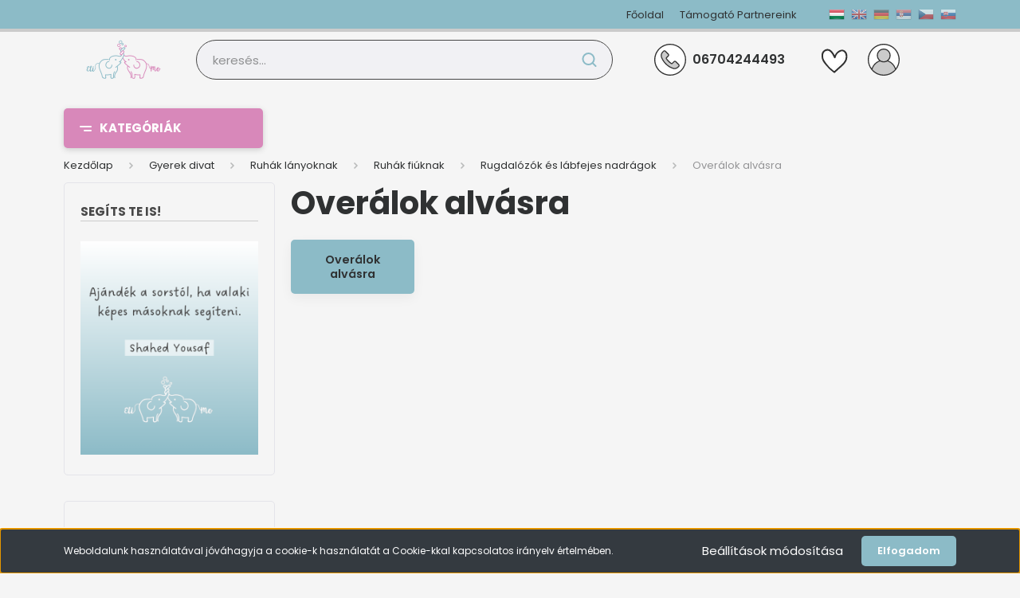

--- FILE ---
content_type: text/html; charset=UTF-8
request_url: https://elimopartner.hu/gyerek-divat-24663/ruhak-lanyoknak-24740/ruhak-fiuknak-24772/rugdalozok-es-labfejes-nadragok-24805/overalok-alvasra-24808
body_size: 93944
content:
<!DOCTYPE html>
<html lang="hu" dir="ltr">
<head>
    <title>Overálok alvásra - EliMo Magyarország Első Jótékonysági Webáruháza</title>
    <meta charset="utf-8">
    <meta name="description" content="Overálok alvásra kategóriánkban megtalálja az Önnek legmegfelelőbb terméket. Nézze meg Overálok alvásra kategóriánk kínálatát.">
    <meta name="robots" content="index, follow">
    <meta property="og:title" content="" />
    <meta property="og:description" content="" />
    <meta property="og:type" content="website" />
    <meta property="og:url" content="https://elimopartner.hu/gyerek-divat-24663/ruhak-lanyoknak-24740/ruhak-fiuknak-24772/rugdalozok-es-labfejes-nadragok-24805/overalok-alvasra-24808" />
    <meta property="og:image" content="https://elimohelpshop.cdn.shoprenter.hu/custom/elimohelpshop/image/cache/w1200h628/products/24097_main.jpg.webp?lastmod=0.1694609660" />
    <link href="https://elimohelpshop.cdn.shoprenter.hu/custom/elimohelpshop/image/data/Eli%20Mo%20log%C3%B3%20sz%C3%ADn%2C%20fekte-feh%C3%A9r%20jav%C3%ADtott%20bubis%2010.jpg?lastmod=1587938791.1694609660" rel="icon" />
    <link href="https://elimohelpshop.cdn.shoprenter.hu/custom/elimohelpshop/image/data/Eli%20Mo%20log%C3%B3%20sz%C3%ADn%2C%20fekte-feh%C3%A9r%20jav%C3%ADtott%20bubis%2010.jpg?lastmod=1587938791.1694609660" rel="apple-touch-icon" />
    <base href="https://elimopartner.hu:443" />

    <meta name="viewport" content="width=device-width, initial-scale=1, maximum-scale=1, user-scalable=0">
            <link href="https://elimopartner.hu/gyerek-divat-24663/ruhak-lanyoknak-24740/ruhak-fiuknak-24772/rugdalozok-es-labfejes-nadragok-24805/overalok-alvasra-24808" rel="canonical">
    
            
                    
                <link rel="preconnect" href="https://fonts.gstatic.com" />
    <link rel="preload" as="style" href="https://fonts.googleapis.com/css2?family=Barlow:ital,wght@0,300;0,400;0,500;0,600;0,700;1,300;1,400;1,500;1,600;1,700&display=swap" />
    <link rel="stylesheet" href="https://fonts.googleapis.com/css2?family=Barlow:ital,wght@0,300;0,400;0,500;0,600;0,700;1,300;1,400;1,500;1,600;1,700&display=swap" media="print" onload="this.media='all'" />
    <noscript>
        <link rel="stylesheet" href="https://fonts.googleapis.com/css2?family=Barlow:ital,wght@0,300;0,400;0,500;0,600;0,700;1,300;1,400;1,500;1,600;1,700&display=swap" />
    </noscript>
	<link rel="preconnect" href="https://fonts.googleapis.com">
<link rel="preconnect" href="https://fonts.gstatic.com" crossorigin>
<link href="https://fonts.googleapis.com/css2?family=Open+Sans:ital,wght@0,300;0,400;0,500;0,600;0,700;0,800;1,300;1,400;1,500;1,600;1,700;1,800&family=Poppins:ital,wght@0,100;0,200;0,300;0,400;0,500;0,600;0,700;0,800;0,900;1,100;1,200;1,300;1,400;1,500;1,600;1,700;1,800;1,900&display=swap" rel="stylesheet">
    <link href="https://cdnjs.cloudflare.com/ajax/libs/fancybox/3.5.7/jquery.fancybox.min.css" rel="stylesheet" media="print" onload="this.media='all'"/>

            <link rel="stylesheet" href="https://elimohelpshop.cdn.shoprenter.hu/custom/elimohelpshop/catalog/view/theme/madrid_global/style/1767723329.1689691390.0.1697531218.css?v=null.1694609660" media="screen">
            <link rel="stylesheet" href="https://elimohelpshop.cdn.shoprenter.hu/custom/elimohelpshop/catalog/view/theme/madrid_global/stylesheet/stylesheet.css?v=1697531218" media="screen">
        <script>
        window.nonProductQuality = 80;
    </script>
    <script src="https://elimohelpshop.cdn.shoprenter.hu/catalog/view/javascript/jquery/jquery-1.10.2.min.js?v=1484139539"></script>

            
            
    
    <!-- Header JavaScript codes -->
            <script src="https://elimohelpshop.cdn.shoprenter.hu/web/compiled/js/countdown.js?v=1768982351"></script>
                    <script src="https://elimohelpshop.cdn.shoprenter.hu/web/compiled/js/base.js?v=1768982351"></script>
                    <script src="https://elimohelpshop.cdn.shoprenter.hu/web/compiled/js/before_starter2_head.js?v=1768982351"></script>
                    <script src="https://elimohelpshop.cdn.shoprenter.hu/web/compiled/js/before_starter2_productpage.js?v=1768982351"></script>
                    <script src="https://elimohelpshop.cdn.shoprenter.hu/web/compiled/js/nanobar.js?v=1768982351"></script>
                    <script src="https://elimohelpshop.cdn.shoprenter.hu/catalog/view/javascript/addtocart/addtocart.js?v=1726839966"></script>
                    <!-- Header jQuery onLoad scripts -->
    <script>window.countdownFormat='%D:%H:%M:%S';var BASEURL='https://elimopartner.hu';Currency={"symbol_left":"","symbol_right":" Ft","decimal_place":0,"decimal_point":",","thousand_point":".","currency":"HUF","value":1};$(document).ready(function(){});$(window).load(function(){});</script><script src="https://elimohelpshop.cdn.shoprenter.hu/web/compiled/js/vue/manifest.bundle.js?v=1768982348"></script><script>var ShopRenter=ShopRenter||{};ShopRenter.onCartUpdate=function(callable){document.addEventListener('cartChanged',callable)};ShopRenter.onItemAdd=function(callable){document.addEventListener('AddToCart',callable)};ShopRenter.onItemDelete=function(callable){document.addEventListener('deleteCart',callable)};ShopRenter.onSearchResultViewed=function(callable){document.addEventListener('AuroraSearchResultViewed',callable)};ShopRenter.onSubscribedForNewsletter=function(callable){document.addEventListener('AuroraSubscribedForNewsletter',callable)};ShopRenter.onCheckoutInitiated=function(callable){document.addEventListener('AuroraCheckoutInitiated',callable)};ShopRenter.onCheckoutShippingInfoAdded=function(callable){document.addEventListener('AuroraCheckoutShippingInfoAdded',callable)};ShopRenter.onCheckoutPaymentInfoAdded=function(callable){document.addEventListener('AuroraCheckoutPaymentInfoAdded',callable)};ShopRenter.onCheckoutOrderConfirmed=function(callable){document.addEventListener('AuroraCheckoutOrderConfirmed',callable)};ShopRenter.onCheckoutOrderPaid=function(callable){document.addEventListener('AuroraOrderPaid',callable)};ShopRenter.onCheckoutOrderPaidUnsuccessful=function(callable){document.addEventListener('AuroraOrderPaidUnsuccessful',callable)};ShopRenter.onProductPageViewed=function(callable){document.addEventListener('AuroraProductPageViewed',callable)};ShopRenter.onMarketingConsentChanged=function(callable){document.addEventListener('AuroraMarketingConsentChanged',callable)};ShopRenter.onCustomerRegistered=function(callable){document.addEventListener('AuroraCustomerRegistered',callable)};ShopRenter.onCustomerLoggedIn=function(callable){document.addEventListener('AuroraCustomerLoggedIn',callable)};ShopRenter.onCustomerUpdated=function(callable){document.addEventListener('AuroraCustomerUpdated',callable)};ShopRenter.onCartPageViewed=function(callable){document.addEventListener('AuroraCartPageViewed',callable)};ShopRenter.customer={"userId":0,"userClientIP":"18.220.195.100","userGroupId":8,"customerGroupTaxMode":"gross","customerGroupPriceMode":"only_gross","email":"","phoneNumber":"","name":{"firstName":"","lastName":""}};ShopRenter.theme={"name":"madrid_global","family":"madrid","parent":""};ShopRenter.shop={"name":"elimohelpshop","locale":"hu","currency":{"code":"HUF","rate":1},"domain":"elimohelpshop.myshoprenter.hu"};ShopRenter.page={"route":"product\/list","queryString":"gyerek-divat-24663\/ruhak-lanyoknak-24740\/ruhak-fiuknak-24772\/rugdalozok-es-labfejes-nadragok-24805\/overalok-alvasra-24808"};ShopRenter.formSubmit=function(form,callback){callback();};let loadedAsyncScriptCount=0;function asyncScriptLoaded(position){loadedAsyncScriptCount++;if(position==='body'){if(document.querySelectorAll('.async-script-tag').length===loadedAsyncScriptCount){if(/complete|interactive|loaded/.test(document.readyState)){document.dispatchEvent(new CustomEvent('asyncScriptsLoaded',{}));}else{document.addEventListener('DOMContentLoaded',()=>{document.dispatchEvent(new CustomEvent('asyncScriptsLoaded',{}));});}}}}</script><script type="text/javascript"src="https://elimohelpshop.cdn.shoprenter.hu/web/compiled/js/vue/customerEventDispatcher.bundle.js?v=1768982348"></script>                
            
            <script>window.dataLayer=window.dataLayer||[];function gtag(){dataLayer.push(arguments)};var ShopRenter=ShopRenter||{};ShopRenter.config=ShopRenter.config||{};ShopRenter.config.googleConsentModeDefaultValue="denied";</script>                        <script type="text/javascript" src="https://elimohelpshop.cdn.shoprenter.hu/web/compiled/js/vue/googleConsentMode.bundle.js?v=1768982348"></script>

            <!-- Facebook Pixel Code -->
<script>
!function(f,b,e,v,n,t,s)
{if(f.fbq)return;n=f.fbq=function(){n.callMethod?
n.callMethod.apply(n,arguments):n.queue.push(arguments)};
if(!f._fbq)f._fbq=n;n.push=n;n.loaded=!0;n.version='2.0';
n.queue=[];t=b.createElement(e);t.async=!0;
t.src=v;s=b.getElementsByTagName(e)[0];
s.parentNode.insertBefore(t,s)}(window, document,'script',
'https://connect.facebook.net/en_US/fbevents.js');
fbq('consent', 'revoke');
fbq('init', '2779645015614459');
fbq('track', 'PageView');
document.addEventListener('AuroraAddedToCart', function(auroraEvent) {
    var fbpId = [];
    var fbpValue = 0;
    var fbpCurrency = '';

    auroraEvent.detail.products.forEach(function(item) {
        fbpValue += parseFloat(item.grossUnitPrice) * item.quantity;
        fbpId.push(item.id);
        fbpCurrency = item.currency;
    });


    fbq('track', 'AddToCart', {
        content_ids: fbpId,
        content_type: 'product',
        value: fbpValue,
        currency: fbpCurrency
    }, {
        eventID: auroraEvent.detail.event.id
    });
})
window.addEventListener('AuroraMarketingCookie.Changed', function(event) {
            let consentStatus = event.detail.isAccepted ? 'grant' : 'revoke';
            if (typeof fbq === 'function') {
                fbq('consent', consentStatus);
            }
        });
</script>
<noscript><img height="1" width="1" style="display:none"
src="https://www.facebook.com/tr?id=2779645015614459&ev=PageView&noscript=1"
/></noscript>
<!-- End Facebook Pixel Code -->
            
            
            
            
    
</head>

    
<body id="body" class="page-body product-list-body category-list-body madrid_global-body desktop-device-body vertical-category-menu " role="document">
<script>ShopRenter.theme.breakpoints={'xs':0,'sm':576,'md':768,'lg':992,'xl':1200,'xxl':1400}</script><div id="fb-root"></div><script>(function(d,s,id){var js,fjs=d.getElementsByTagName(s)[0];if(d.getElementById(id))return;js=d.createElement(s);js.id=id;js.src="//connect.facebook.net/hu_HU/sdk/xfbml.customerchat.js#xfbml=1&version=v2.12&autoLogAppEvents=1";fjs.parentNode.insertBefore(js,fjs);}(document,"script","facebook-jssdk"));</script>
                    

<!-- cached -->    <div class="nanobar-cookie-cog d-flex-center rounded js-hidden-nanobar-button">
        <svg width="20" height="20" viewBox="0 0 20 20" fill="none" xmlns="http://www.w3.org/2000/svg">
    <path d="M18.0781 10C18.0781 8.75521 18.849 7.77083 20 7.09375C19.7917 6.40104 19.5156 5.72917 19.1771 5.10417C17.8802 5.44271 16.8333 4.9375 15.9479 4.05208C15.0677 3.17187 14.7969 2.11979 15.1354 0.822917C14.5104 0.484375 13.8437 0.208333 13.1458 0C12.4687 1.15625 11.25 1.92187 10 1.92187C8.75521 1.92187 7.53125 1.15625 6.85417 0C6.15625 0.208333 5.48958 0.484375 4.86458 0.822917C5.20312 2.11979 4.93229 3.16667 4.05208 4.05208C3.17187 4.93229 2.11979 5.44271 0.828125 5.10417C0.484375 5.72917 0.208333 6.39583 0 7.09375C1.15625 7.77083 1.92708 8.75521 1.92708 10C1.92708 11.2448 1.15625 12.4687 0 13.1458C0.208333 13.8437 0.484375 14.5104 0.822917 15.1354C2.11979 14.7969 3.16667 15.0677 4.04687 15.9479C4.93229 16.8281 5.19792 17.8802 4.85937 19.1771C5.48958 19.5156 6.15104 19.7917 6.84896 20C7.52604 18.8437 8.75 18.0781 9.99479 18.0781C11.2396 18.0781 12.4635 18.8437 13.1406 20C13.8385 19.7917 14.5052 19.5156 15.1302 19.1771C14.7917 17.8802 15.0625 16.8333 15.9427 15.9479C16.8229 15.0677 17.875 14.5573 19.1719 14.8958C19.5104 14.2656 19.7865 13.599 19.9948 12.9062C18.8437 12.2292 18.0781 11.2448 18.0781 10ZM10 15.1198C7.17708 15.1198 4.88021 12.8281 4.88021 10C4.88021 7.17187 7.17187 4.88021 10 4.88021C12.8281 4.88021 15.1198 7.17187 15.1198 10C15.1198 12.8281 12.8281 15.1198 10 15.1198Z" fill="currentColor"/>
</svg>

    </div>
<div class="Fixed nanobar bg-dark js-nanobar-first-login">
    <div class="container nanobar-container">
        <div class="row flex-column flex-sm-row">
            <div class="col-12 col-sm-6 col-lg-8 nanobar-text-cookies align-self-center text-sm-left">
                Weboldalunk használatával jóváhagyja a cookie-k használatát a Cookie-kkal kapcsolatos irányelv értelmében.
            </div>
            <div class="col-12 col-sm-6 col-lg-4 nanobar-buttons m-sm-0 text-center text-sm-right">
                <a href="#" class="btn btn-link nanobar-settings-button js-nanobar-settings-button">
                    Beállítások módosítása
                </a>
                <a href="#" class="btn btn-primary nanobar-btn js-nanobar-close-cookies" data-button-save-text="Beállítások mentése">
                    Elfogadom
                </a>
            </div>
        </div>
        <div class="nanobar-cookies js-nanobar-cookies flex-column flex-sm-row text-left pt-3 mt-3" style="display: none;">
            <div class="form-check pt-2 pb-2 pr-2 mb-0">
                <input class="form-check-input" type="checkbox" name="required_cookies" disabled checked />
                <label class="form-check-label">
                    Szükséges cookie-k
                    <div class="cookies-help-text text-muted">
                        Ezek a cookie-k segítenek abban, hogy a webáruház használható és működőképes legyen.
                    </div>
                </label>
            </div>
            <div class="form-check pt-2 pb-2 pr-2 mb-0">
                <input class="form-check-input js-nanobar-marketing-cookies" type="checkbox" name="marketing_cookies"
                         checked />
                <label class="form-check-label">
                    Marketing cookie-k
                    <div class="cookies-help-text text-muted">
                        Ezeket a cookie-k segítenek abban, hogy az Ön érdeklődési körének megfelelő reklámokat és termékeket jelenítsük meg a webáruházban.
                    </div>
                </label>
            </div>
        </div>
    </div>
</div>

<script>
    (function ($) {
        $(document).ready(function () {
            new AuroraNanobar.FirstLogNanobarCheckbox(jQuery('.js-nanobar-first-login'), 'bottom');
        });
    })(jQuery);
</script>
<!-- /cached -->
<!-- cached --><div class="Fixed nanobar bg-dark js-nanobar-free-shipping">
    <div class="container nanobar-container">
        <button type="button" class="close js-nanobar-close" aria-label="Close">
            <span aria-hidden="true">&times;</span>
        </button>
        <div class="nanobar-text px-3"></div>
    </div>
</div>

<script>$(document).ready(function(){document.nanobarInstance=new AuroraNanobar.FreeShippingNanobar($('.js-nanobar-free-shipping'),'bottom','500','','1');});</script><!-- /cached -->
                <!-- page-wrap -->

                <div class="page-wrap">
                                                

    <header class="sticky-head">
        <div class="sticky-head-inner">
                    <div class="header-top-line">
                <div class="container">
                    <div class="header-top d-flex justify-content-end">
                        <!-- cached -->
    <ul class="nav headermenu-list">
                    <li class="nav-item">
                <a href="https://elimopartner.hu"
                   target="_self"
                   class="nav-link "
                    title="Főoldal"
                >
                    Főoldal
                </a>
                            </li>
                    <li class="nav-item">
                <a href="https://elimopartner.hu/tamogato-partnereink-33"
                   target="_self"
                   class="nav-link "
                    title="Támogató Partnereink"
                >
                    Támogató Partnereink
                </a>
                            </li>
            </ul>
            <script>$(function(){if($(window).width()>992){window.addEventListener('load',function(){var menu_triggers=document.querySelectorAll('.headermenu-list li.dropdown > a');for(var i=0;i<menu_triggers.length;i++){menu_triggers[i].addEventListener('focus',function(e){for(var j=0;j<menu_triggers.length;j++){menu_triggers[j].parentNode.classList.remove('focus');}
this.parentNode.classList.add('focus');},false);menu_triggers[i].addEventListener('touchend',function(e){if(!this.parentNode.classList.contains('focus')){e.preventDefault();e.target.focus();}},false);}},false);}});</script>    <!-- /cached -->
                        <!-- cached -->


                    
        <div id="languageselect" class="module content-module header-position hide-top languageselect-module" >
                                    <div class="module-body">
                        <form action="/" method="post" enctype="multipart/form-data" id="language-form">
            <div class="d-flex justify-content-lg-between language-items-row">
                                                            <div class="language-icon active cursor-pointer language-data" data-langcode="hu">
                    <img class="language-change" src="https://elimohelpshop.cdn.shoprenter.hu/catalog/view/theme/default/image/flags/HU.png?v=null.1694609660" alt="Hungarian" style="width: 30px; height: 30px;"/>
                </div>
                                <div class="language-icon cursor-pointer language-data" data-langcode="en">
                    <img class="language-change" src="https://elimohelpshop.cdn.shoprenter.hu/catalog/view/theme/default/image/flags/EN.png?v=null.1694609660" alt="English" style="width: 30px; height: 30px;"/>
                </div>
                                <div class="language-icon cursor-pointer language-data" data-langcode="de">
                    <img class="language-change" src="https://elimohelpshop.cdn.shoprenter.hu/catalog/view/theme/default/image/flags/DE.png?v=null.1694609660" alt="German" style="width: 30px; height: 30px;"/>
                </div>
                                <div class="language-icon cursor-pointer language-data" data-langcode="srb">
                    <img class="language-change" src="https://elimohelpshop.cdn.shoprenter.hu/catalog/view/theme/default/image/flags/SRB.png?v=null.1694609660" alt="Serbian" style="width: 30px; height: 30px;"/>
                </div>
                                <div class="language-icon cursor-pointer language-data" data-langcode="cz">
                    <img class="language-change" src="https://elimohelpshop.cdn.shoprenter.hu/catalog/view/theme/default/image/flags/CZ.png?v=null.1694609660" alt="Czech" style="width: 30px; height: 30px;"/>
                </div>
                                <div class="language-icon cursor-pointer language-data" data-langcode="sk">
                    <img class="language-change" src="https://elimohelpshop.cdn.shoprenter.hu/catalog/view/theme/default/image/flags/SK.png?v=null.1694609660" alt="Slovak" style="width: 30px; height: 30px;"/>
                </div>
                                <input type="hidden" value="" name="language_code"/>
                        </div>
            <script>$(window).load(function(){$('.language-change').one('click',function(){var language_code=$(this).parent('.language-data').data('langcode');$('input[name="language_code"]').attr('value',language_code);$('#language-form').submit();});});</script>        </form>
            </div>
            </div>
    
    <!-- /cached -->
                        
                    </div>
                </div>
            </div>
            <div class="header-middle-line ">
                <div class="container">
                    <div class="header-middle">
                        <nav class="navbar navbar-expand-lg">
                            <button id="js-hamburger-icon" class="d-flex d-lg-none" title="Menü">
                                <div class="hamburger-icon position-relative">
                                    <div class="hamburger-icon-line position-absolute line-1"></div>
                                    <div class="hamburger-icon-line position-absolute line-3"></div>
                                </div>
                            </button>
                                                            <!-- cached -->
    <a class="navbar-brand" href="/"><img style="border: 0; max-width: 300px;" src="https://elimohelpshop.cdn.shoprenter.hu/custom/elimohelpshop/image/cache/w300h100m00/Eli-Mo-Logo-W500.png?v=1694511675" title="EliMo Magyarország Első Jótékonysági Webáruháza" alt="EliMo Magyarország Első Jótékonysági Webáruháza" /></a>
<!-- /cached -->
                                
<div class="dropdown search-module d-flex">
    <div class="input-group">
        <input class="form-control disableAutocomplete" type="text" placeholder="keresés..." value=""
               id="filter_keyword" 
               onclick="this.value=(this.value==this.defaultValue)?'':this.value;"/>
        <div class="input-group-append">
            <button title="Keresés" class="btn btn-link" onclick="moduleSearch();">
                <svg width="19" height="18" viewBox="0 0 19 18" fill="none" xmlns="http://www.w3.org/2000/svg">
    <path d="M17.4492 17L13.4492 13M8.47698 15.0555C4.59557 15.0555 1.44922 11.9092 1.44922 8.02776C1.44922 4.14635 4.59557 1 8.47698 1C12.3584 1 15.5047 4.14635 15.5047 8.02776C15.5047 11.9092 12.3584 15.0555 8.47698 15.0555Z" stroke="currentColor" stroke-width="2" stroke-linecap="round" stroke-linejoin="round"/>
</svg>

            </button>
        </div>
    </div>

    <input type="hidden" id="filter_description" value="0"/>
    <input type="hidden" id="search_shopname" value="elimohelpshop"/>
    <div id="results" class="dropdown-menu search-results p-0"></div>
</div>



                                                                                    <a class="nav-link header-phone-box header-middle-right-link d-none d-lg-flex" href="tel:06704244493">
                                <svg xmlns="http://www.w3.org/2000/svg" xmlns:xlink="http://www.w3.org/1999/xlink" width="40px" height="40px" viewBox="0 0 40 40" version="1.1">
<g id="surface1">
<path style=" stroke:none;fill-rule:nonzero;fill:rgb(100%,100%,100%);fill-opacity:1;" d="M 33.671875 33.667969 C 26.125 41.21875 13.882812 41.222656 6.328125 33.675781 C -1.222656 26.125 -1.226562 13.886719 6.320312 6.332031 C 13.871094 -1.21875 26.109375 -1.222656 33.664062 6.324219 L 33.671875 6.332031 C 41.21875 13.847656 41.246094 26.0625 33.726562 33.609375 Z M 33.671875 33.667969 "/>
<path style=" stroke:none;fill-rule:nonzero;fill:rgb(100%,100%,100%);fill-opacity:1;" d="M 30.335938 33.667969 C 27.121094 36.886719 22.871094 38.867188 18.335938 39.253906 C 7.699219 38.324219 -0.167969 28.949219 0.761719 18.3125 C 1.578125 8.960938 8.988281 1.550781 18.335938 0.734375 C 28.972656 1.65625 36.851562 11.027344 35.929688 21.664062 C 35.535156 26.199219 33.554688 30.449219 30.335938 33.667969 Z M 30.335938 33.667969 "/>
<path style=" stroke:none;fill-rule:nonzero;fill:rgb(79.607843%,79.607843%,79.607843%);fill-opacity:1;" d="M 30.757812 28.3125 L 29.742188 29.332031 C 28.992188 30.082031 28.054688 30.625 27.03125 30.90625 C 26.066406 31.171875 25.046875 31.1875 24.078125 30.945312 C 22.183594 30.441406 20.382812 29.640625 18.742188 28.566406 C 17.238281 27.609375 15.835938 26.492188 14.570312 25.234375 C 13.410156 24.074219 12.363281 22.800781 11.449219 21.441406 C 10.449219 19.960938 9.660156 18.355469 9.097656 16.660156 C 8.40625 14.5 8.980469 12.136719 10.582031 10.535156 L 11.757812 9.332031 C 12.34375 8.742188 13.296875 8.738281 13.886719 9.324219 L 13.898438 9.332031 L 17.644531 13.078125 C 18.234375 13.667969 18.238281 14.621094 17.652344 15.210938 L 17.644531 15.21875 L 15.445312 17.421875 C 15.0625 17.816406 15.015625 18.425781 15.332031 18.875 C 16.105469 19.9375 16.964844 20.9375 17.898438 21.867188 C 18.933594 22.910156 20.0625 23.855469 21.269531 24.699219 C 21.339844 24.746094 21.414062 24.789062 21.492188 24.820312 C 21.914062 24.996094 22.40625 24.898438 22.730469 24.574219 L 24.410156 22.894531 L 24.875 22.425781 C 25.460938 21.835938 26.417969 21.832031 27.007812 22.417969 L 30.761719 26.171875 C 31.351562 26.761719 31.351562 27.714844 30.765625 28.304688 C 30.765625 28.308594 30.761719 28.308594 30.757812 28.3125 Z M 30.757812 28.3125 "/>
<path style=" stroke:none;fill-rule:nonzero;fill:rgb(79.607843%,79.607843%,79.607843%);fill-opacity:1;" d="M 28.882812 29.191406 L 27.871094 30.207031 C 27.609375 30.453125 27.328125 30.675781 27.03125 30.875 C 26.066406 31.140625 25.046875 31.152344 24.078125 30.914062 C 22.183594 30.410156 20.382812 29.605469 18.742188 28.535156 C 17.238281 27.574219 15.835938 26.457031 14.570312 25.199219 C 13.410156 24.039062 12.363281 22.769531 11.449219 21.40625 C 10.449219 19.929688 9.660156 18.320312 9.097656 16.625 C 8.40625 14.46875 8.980469 12.101562 10.582031 10.5 L 11.296875 9.785156 C 11.578125 9.847656 11.839844 9.988281 12.042969 10.191406 L 15.789062 13.941406 C 16.378906 14.53125 16.378906 15.488281 15.789062 16.078125 L 13.582031 18.28125 C 13.1875 18.675781 13.140625 19.300781 13.46875 19.753906 C 14.234375 20.816406 15.078125 21.816406 15.996094 22.746094 C 17.039062 23.789062 18.167969 24.738281 19.375 25.578125 C 19.828125 25.894531 20.441406 25.839844 20.832031 25.453125 L 21.464844 24.820312 L 22.976562 23.300781 C 23.347656 22.933594 23.875 22.78125 24.382812 22.894531 C 24.664062 22.957031 24.917969 23.097656 25.125 23.300781 L 28.863281 27.046875 C 29.460938 27.632812 29.46875 28.59375 28.882812 29.191406 Z M 28.882812 29.191406 "/>
<path style=" stroke:none;fill-rule:nonzero;fill:rgb(19.215686%,19.215686%,19.215686%);fill-opacity:1;" d="M 19.996094 40 C 8.953125 40 0 31.042969 0 19.996094 C 0 8.953125 8.957031 0 20.003906 0 C 25.304688 0 30.386719 2.105469 34.136719 5.855469 C 41.949219 13.660156 41.953125 26.324219 34.148438 34.136719 C 30.394531 37.890625 25.304688 40 19.996094 40 Z M 19.996094 1.332031 C 9.6875 1.335938 1.332031 9.691406 1.332031 20 C 1.332031 30.3125 9.691406 38.667969 20 38.667969 C 30.308594 38.664062 38.667969 30.308594 38.664062 20 C 38.664062 15.046875 36.699219 10.300781 33.195312 6.800781 C 29.703125 3.289062 24.949219 1.320312 19.996094 1.332031 Z M 19.996094 1.332031 "/>
<path style=" stroke:none;fill-rule:nonzero;fill:rgb(19.215686%,19.215686%,19.215686%);fill-opacity:1;" d="M 25.464844 31.78125 C 24.941406 31.78125 24.421875 31.71875 23.917969 31.59375 C 21.949219 31.070312 20.074219 30.238281 18.371094 29.125 C 16.820312 28.132812 15.382812 26.972656 14.082031 25.667969 C 12.890625 24.476562 11.820312 23.175781 10.882812 21.773438 C 9.847656 20.246094 9.023438 18.582031 8.445312 16.828125 C 7.65625 14.421875 8.292969 11.777344 10.097656 10 L 11.285156 8.8125 C 12.132812 7.960938 13.515625 7.960938 14.367188 8.808594 L 18.117188 12.558594 C 18.96875 13.410156 18.972656 14.789062 18.121094 15.644531 L 15.917969 17.847656 C 15.753906 18.007812 15.734375 18.265625 15.871094 18.453125 C 16.625 19.488281 17.457031 20.460938 18.363281 21.367188 C 19.375 22.382812 20.476562 23.304688 21.652344 24.125 C 21.839844 24.257812 22.09375 24.234375 22.257812 24.074219 L 24.402344 21.925781 C 25.265625 21.101562 26.628906 21.101562 27.492188 21.925781 L 31.238281 25.671875 C 32.089844 26.523438 32.089844 27.902344 31.242188 28.757812 L 31.238281 28.761719 L 30.210938 29.800781 C 28.953125 31.0625 27.246094 31.773438 25.464844 31.78125 Z M 12.796875 9.539062 C 12.574219 9.539062 12.355469 9.628906 12.195312 9.785156 L 11.011719 10.972656 C 9.570312 12.390625 9.054688 14.5 9.675781 16.421875 C 10.234375 18.058594 11.011719 19.613281 11.996094 21.039062 C 12.882812 22.367188 13.898438 23.605469 15.03125 24.734375 C 16.261719 25.96875 17.621094 27.0625 19.089844 28 C 20.671875 29.035156 22.410156 29.8125 24.238281 30.300781 C 26.050781 30.734375 27.960938 30.1875 29.269531 28.859375 L 30.289062 27.839844 C 30.621094 27.511719 30.625 26.972656 30.292969 26.640625 L 30.289062 26.640625 L 26.542969 22.894531 C 26.214844 22.5625 25.679688 22.5625 25.347656 22.890625 L 25.34375 22.894531 L 23.195312 25.046875 C 22.578125 25.660156 21.605469 25.746094 20.890625 25.246094 C 19.652344 24.378906 18.492188 23.40625 17.425781 22.332031 C 16.46875 21.378906 15.585938 20.351562 14.789062 19.261719 C 14.265625 18.542969 14.347656 17.550781 14.976562 16.925781 L 17.175781 14.726562 C 17.507812 14.398438 17.511719 13.859375 17.179688 13.53125 L 13.429688 9.78125 C 13.269531 9.625 13.054688 9.539062 12.832031 9.539062 Z M 12.796875 9.539062 "/>
</g>
</svg>

<!--svg width="24" height="24" viewBox="0 0 24 24" fill="none" xmlns="http://www.w3.org/2000/svg">
    <path fill-rule="evenodd" clip-rule="evenodd" d="M10.8561 13.1444C9.68615 11.9744 8.80415 10.6644 8.21815 9.33536C8.09415 9.05436 8.16715 8.72536 8.38415 8.50836L9.20315 7.69036C9.87415 7.01936 9.87415 6.07036 9.28815 5.48436L8.11415 4.31036C7.33315 3.52936 6.06715 3.52936 5.28615 4.31036L4.63415 4.96236C3.89315 5.70336 3.58415 6.77236 3.78415 7.83236C4.27815 10.4454 5.79615 13.3064 8.24515 15.7554C10.6941 18.2044 13.5551 19.7224 16.1681 20.2164C17.2281 20.4164 18.2971 20.1074 19.0381 19.3664L19.6891 18.7154C20.4701 17.9344 20.4701 16.6684 19.6891 15.8874L18.5161 14.7144C17.9301 14.1284 16.9801 14.1284 16.3951 14.7144L15.4921 15.6184C15.2751 15.8354 14.9461 15.9084 14.6651 15.7844C13.3361 15.1974 12.0261 14.3144 10.8561 13.1444Z" stroke="currentColor" stroke-width="1.5" stroke-linecap="round" stroke-linejoin="round"/>
</svg-->

                                06704244493
                            </a>
                                                                                    <div id="js-wishlist-module-wrapper">
                                <hx:include src="/_fragment?_path=_format%3Dhtml%26_locale%3Den%26_controller%3Dmodule%252Fwishlist&amp;_hash=QwTGIE9th%2ByQB3%2Fbpb4KjC306Tj8dWgQ79Rj8JjWJGQ%3D"></hx:include>
                            </div>
                                                        <!-- cached -->
    <ul class="nav login-list">
                    <li class="nav-item">
                <a class="nav-link header-middle-right-link" href="index.php?route=account/login" title="Belépés / Regisztráció">
                    <span class="header-user-icon">
                        <svg xmlns="http://www.w3.org/2000/svg" xmlns:xlink="http://www.w3.org/1999/xlink" width="40px" height="40px" viewBox="0 0 40 40" version="1.1">
<g id="surface1">
<path style=" stroke:none;fill-rule:nonzero;fill:rgb(100%,100%,100%);fill-opacity:1;" d="M 20 0.667969 C 9.324219 0.667969 0.667969 9.324219 0.667969 20 C 0.667969 24.6875 2.335938 28.984375 5.113281 32.332031 C 6.402344 27.066406 10.417969 22.882812 15.574219 21.328125 C 13.421875 19.894531 12 17.449219 12 14.667969 C 12 10.25 15.582031 6.667969 20 6.667969 C 24.417969 6.667969 28 10.25 28 14.667969 C 28 17.449219 26.578125 19.894531 24.425781 21.328125 C 29.582031 22.882812 33.59375 27.066406 34.886719 32.332031 C 37.664062 28.984375 39.332031 24.6875 39.332031 20 C 39.332031 9.324219 30.675781 0.667969 20 0.667969 Z M 20 0.667969 "/>
<path style=" stroke:none;fill-rule:nonzero;fill:rgb(79.607843%,79.607843%,79.607843%);fill-opacity:1;" d="M 24.425781 21.328125 C 26.578125 19.894531 28 17.449219 28 14.667969 C 28 10.25 24.417969 6.667969 20 6.667969 C 15.582031 6.667969 12 10.25 12 14.667969 C 12 17.449219 13.421875 19.894531 15.574219 21.328125 C 10.417969 22.882812 6.40625 27.066406 5.113281 32.332031 C 5.324219 32.585938 5.542969 32.835938 5.765625 33.078125 C 5.820312 33.136719 5.875 33.195312 5.929688 33.253906 C 6.101562 33.433594 6.277344 33.613281 6.457031 33.792969 C 6.53125 33.863281 6.605469 33.933594 6.679688 34.003906 C 6.847656 34.164062 7.011719 34.316406 7.183594 34.46875 C 7.269531 34.542969 7.355469 34.617188 7.441406 34.691406 C 7.605469 34.835938 7.777344 34.976562 7.949219 35.113281 C 8.039062 35.183594 8.132812 35.257812 8.222656 35.328125 C 8.398438 35.460938 8.574219 35.59375 8.753906 35.722656 C 8.847656 35.789062 8.9375 35.855469 9.03125 35.917969 C 9.222656 36.050781 9.414062 36.175781 9.609375 36.300781 C 9.695312 36.355469 9.78125 36.410156 9.867188 36.464844 C 10.09375 36.605469 10.320312 36.738281 10.550781 36.867188 C 10.613281 36.898438 10.671875 36.9375 10.730469 36.96875 C 11.03125 37.132812 11.332031 37.289062 11.636719 37.4375 C 11.644531 37.4375 11.652344 37.441406 11.660156 37.445312 C 11.953125 37.585938 12.25 37.71875 12.550781 37.84375 C 12.644531 37.882812 12.738281 37.917969 12.835938 37.957031 C 13.050781 38.042969 13.269531 38.128906 13.488281 38.207031 C 13.605469 38.246094 13.726562 38.285156 13.84375 38.324219 C 14.046875 38.394531 14.246094 38.460938 14.453125 38.519531 C 14.582031 38.558594 14.710938 38.59375 14.84375 38.632812 C 15.039062 38.6875 15.238281 38.738281 15.4375 38.785156 C 15.773438 38.867188 16.113281 38.941406 16.453125 39.003906 C 16.589844 39.027344 16.726562 39.054688 16.863281 39.074219 C 17.074219 39.109375 17.285156 39.136719 17.496094 39.164062 C 17.628906 39.183594 17.761719 39.203125 17.894531 39.214844 C 18.128906 39.242188 18.363281 39.257812 18.597656 39.277344 C 18.714844 39.285156 18.824219 39.296875 18.941406 39.300781 C 19.292969 39.320312 19.644531 39.332031 20 39.332031 C 20.355469 39.332031 20.707031 39.320312 21.058594 39.304688 C 21.175781 39.296875 21.289062 39.285156 21.402344 39.277344 C 21.636719 39.261719 21.871094 39.242188 22.105469 39.21875 C 22.238281 39.203125 22.371094 39.183594 22.503906 39.167969 C 22.714844 39.140625 22.925781 39.109375 23.136719 39.078125 C 23.273438 39.054688 23.410156 39.027344 23.546875 39.003906 C 23.886719 38.941406 24.226562 38.871094 24.5625 38.789062 C 24.761719 38.738281 24.960938 38.6875 25.15625 38.632812 C 25.289062 38.597656 25.417969 38.5625 25.546875 38.523438 C 25.753906 38.460938 25.953125 38.394531 26.15625 38.328125 C 26.273438 38.289062 26.394531 38.25 26.511719 38.207031 C 26.730469 38.128906 26.949219 38.042969 27.164062 37.957031 C 27.261719 37.917969 27.355469 37.882812 27.449219 37.84375 C 27.746094 37.722656 28.042969 37.589844 28.335938 37.449219 C 28.34375 37.445312 28.351562 37.441406 28.363281 37.4375 C 28.667969 37.289062 28.96875 37.132812 29.269531 36.96875 C 29.328125 36.9375 29.386719 36.902344 29.449219 36.867188 C 29.679688 36.738281 29.90625 36.605469 30.132812 36.46875 C 30.21875 36.414062 30.304688 36.355469 30.390625 36.300781 C 30.585938 36.175781 30.777344 36.050781 30.96875 35.921875 C 31.0625 35.855469 31.152344 35.789062 31.246094 35.722656 C 31.425781 35.59375 31.601562 35.460938 31.777344 35.328125 C 31.871094 35.257812 31.960938 35.1875 32.050781 35.113281 C 32.222656 34.976562 32.394531 34.835938 32.558594 34.691406 C 32.644531 34.617188 32.730469 34.542969 32.816406 34.46875 C 32.988281 34.316406 33.152344 34.164062 33.320312 34.007812 C 33.394531 33.933594 33.46875 33.863281 33.542969 33.792969 C 33.722656 33.617188 33.898438 33.4375 34.070312 33.253906 C 34.125 33.195312 34.179688 33.136719 34.234375 33.078125 C 34.457031 32.835938 34.675781 32.589844 34.886719 32.335938 C 34.886719 32.335938 34.886719 32.332031 34.886719 32.332031 C 33.597656 27.066406 29.582031 22.882812 24.425781 21.328125 Z M 24.425781 21.328125 "/>
<path style=" stroke:none;fill-rule:nonzero;fill:rgb(19.215686%,19.215686%,19.215686%);fill-opacity:1;" d="M 20 0 C 8.972656 0 0 8.972656 0 20 C 0 24.828125 1.722656 29.265625 4.582031 32.726562 C 4.589844 32.734375 4.589844 32.746094 4.597656 32.757812 C 6.664062 35.25 9.257812 37.160156 12.152344 38.394531 C 12.183594 38.40625 12.214844 38.421875 12.25 38.4375 C 12.484375 38.535156 12.71875 38.625 12.957031 38.714844 C 13.050781 38.75 13.144531 38.785156 13.238281 38.820312 C 13.445312 38.894531 13.648438 38.964844 13.855469 39.03125 C 13.988281 39.074219 14.121094 39.113281 14.257812 39.15625 C 14.441406 39.210938 14.625 39.261719 14.808594 39.3125 C 14.972656 39.355469 15.136719 39.398438 15.300781 39.4375 C 15.464844 39.476562 15.632812 39.515625 15.800781 39.550781 C 15.988281 39.589844 16.175781 39.625 16.363281 39.660156 C 16.515625 39.6875 16.667969 39.71875 16.820312 39.742188 C 17.03125 39.777344 17.242188 39.804688 17.453125 39.832031 C 17.589844 39.847656 17.726562 39.867188 17.863281 39.882812 C 18.105469 39.910156 18.347656 39.925781 18.589844 39.941406 C 18.703125 39.953125 18.8125 39.964844 18.925781 39.96875 C 19.28125 39.988281 19.640625 40 20 40 C 20.359375 40 20.71875 39.988281 21.074219 39.96875 C 21.1875 39.964844 21.300781 39.953125 21.410156 39.945312 C 21.65625 39.925781 21.898438 39.910156 22.136719 39.882812 C 22.273438 39.871094 22.410156 39.851562 22.546875 39.832031 C 22.757812 39.804688 22.96875 39.777344 23.179688 39.746094 C 23.332031 39.71875 23.484375 39.691406 23.636719 39.664062 C 23.824219 39.628906 24.015625 39.59375 24.203125 39.550781 C 24.367188 39.515625 24.535156 39.476562 24.703125 39.4375 C 24.867188 39.398438 25.03125 39.355469 25.191406 39.3125 C 25.511719 39.226562 25.828125 39.132812 26.144531 39.03125 C 26.351562 38.964844 26.558594 38.894531 26.761719 38.820312 C 26.855469 38.789062 26.949219 38.753906 27.042969 38.714844 C 27.28125 38.628906 27.515625 38.535156 27.75 38.4375 C 27.785156 38.421875 27.816406 38.40625 27.851562 38.394531 C 30.78125 37.144531 33.371094 35.210938 35.402344 32.757812 C 35.410156 32.75 35.410156 32.734375 35.417969 32.726562 C 38.277344 29.265625 40 24.828125 40 20 C 40 8.972656 31.027344 0 20 0 Z M 23.988281 20.8125 C 23.726562 20.980469 23.453125 21.132812 23.171875 21.269531 C 23.140625 21.285156 23.105469 21.300781 23.074219 21.316406 C 21.144531 22.195312 18.855469 22.195312 16.925781 21.316406 C 16.894531 21.300781 16.859375 21.285156 16.828125 21.269531 C 16.546875 21.132812 16.273438 20.980469 16.011719 20.8125 C 14 19.503906 12.667969 17.238281 12.667969 14.667969 C 12.667969 10.625 15.957031 7.332031 20 7.332031 C 24.042969 7.332031 27.332031 10.625 27.332031 14.667969 C 27.332031 17.238281 26 19.503906 23.988281 20.8125 Z M 15.761719 22.21875 C 15.820312 22.25 15.875 22.285156 15.929688 22.3125 C 16.128906 22.417969 16.332031 22.515625 16.535156 22.605469 C 16.695312 22.675781 16.859375 22.734375 17.019531 22.792969 C 17.050781 22.804688 17.085938 22.820312 17.117188 22.828125 C 18.019531 23.148438 18.988281 23.332031 20 23.332031 C 21.011719 23.332031 21.980469 23.148438 22.882812 22.828125 C 22.914062 22.820312 22.945312 22.804688 22.980469 22.792969 C 23.140625 22.734375 23.304688 22.675781 23.460938 22.605469 C 23.667969 22.515625 23.871094 22.417969 24.070312 22.3125 C 24.125 22.285156 24.179688 22.25 24.238281 22.21875 C 24.332031 22.164062 24.429688 22.117188 24.523438 22.058594 C 29.214844 23.582031 32.863281 27.40625 34.152344 32.152344 C 32.484375 34.089844 30.429688 35.6875 28.105469 36.8125 C 28.09375 36.816406 28.085938 36.824219 28.074219 36.828125 C 27.835938 36.941406 27.59375 37.050781 27.351562 37.15625 C 27.296875 37.179688 27.242188 37.203125 27.1875 37.226562 C 26.972656 37.316406 26.757812 37.402344 26.539062 37.480469 C 26.449219 37.515625 26.359375 37.550781 26.265625 37.582031 C 26.074219 37.648438 25.878906 37.714844 25.683594 37.777344 C 25.5625 37.816406 25.441406 37.855469 25.320312 37.890625 C 25.144531 37.941406 24.972656 37.992188 24.796875 38.039062 C 24.648438 38.078125 24.5 38.113281 24.351562 38.148438 C 24.191406 38.1875 24.039062 38.226562 23.878906 38.257812 C 23.707031 38.292969 23.53125 38.324219 23.359375 38.355469 C 23.21875 38.382812 23.078125 38.410156 22.9375 38.433594 C 22.742188 38.464844 22.542969 38.488281 22.347656 38.511719 C 22.222656 38.53125 22.097656 38.546875 21.972656 38.5625 C 21.746094 38.585938 21.519531 38.601562 21.296875 38.617188 C 21.195312 38.625 21.09375 38.632812 20.992188 38.640625 C 20.664062 38.65625 20.332031 38.667969 20 38.667969 C 19.667969 38.667969 19.335938 38.65625 19.007812 38.640625 C 18.90625 38.632812 18.808594 38.625 18.707031 38.617188 C 18.480469 38.601562 18.253906 38.585938 18.027344 38.5625 C 17.902344 38.546875 17.777344 38.53125 17.652344 38.511719 C 17.457031 38.488281 17.257812 38.464844 17.0625 38.433594 C 16.921875 38.410156 16.78125 38.382812 16.640625 38.355469 C 16.46875 38.324219 16.292969 38.292969 16.121094 38.257812 C 15.964844 38.226562 15.808594 38.1875 15.652344 38.148438 C 15.5 38.113281 15.351562 38.078125 15.203125 38.039062 C 15.027344 37.992188 14.855469 37.941406 14.679688 37.890625 C 14.558594 37.855469 14.4375 37.816406 14.316406 37.777344 C 14.121094 37.714844 13.925781 37.648438 13.734375 37.582031 C 13.425781 37.472656 13.117188 37.351562 12.816406 37.226562 C 12.757812 37.203125 12.707031 37.179688 12.648438 37.15625 C 12.40625 37.050781 12.164062 36.941406 11.925781 36.828125 C 11.914062 36.824219 11.90625 36.820312 11.894531 36.8125 C 9.570312 35.6875 7.515625 34.089844 5.847656 32.152344 C 7.136719 27.40625 10.785156 23.582031 15.476562 22.058594 C 15.570312 22.117188 15.667969 22.164062 15.761719 22.21875 Z M 35.152344 30.882812 C 33.640625 26.417969 30.191406 22.8125 25.789062 21.097656 C 27.550781 19.511719 28.667969 17.21875 28.667969 14.667969 C 28.667969 9.886719 24.777344 6 20 6 C 15.222656 6 11.332031 9.886719 11.332031 14.667969 C 11.332031 17.21875 12.449219 19.511719 14.210938 21.097656 C 9.808594 22.8125 6.359375 26.417969 4.847656 30.882812 C 2.640625 27.816406 1.332031 24.058594 1.332031 20 C 1.332031 9.707031 9.707031 1.332031 20 1.332031 C 30.292969 1.332031 38.667969 9.707031 38.667969 20 C 38.667969 24.058594 37.359375 27.816406 35.152344 30.882812 Z M 35.152344 30.882812 "/>
</g>
</svg>

<!--svg width="18" height="20" viewBox="0 0 18 20" fill="none" xmlns="http://www.w3.org/2000/svg">
    <path fill-rule="evenodd" clip-rule="evenodd" d="M11.4749 2.52513C12.8417 3.89197 12.8417 6.10804 11.4749 7.47488C10.1081 8.84172 7.89199 8.84172 6.52515 7.47488C5.15831 6.10804 5.15831 3.89197 6.52515 2.52513C7.89199 1.15829 10.1081 1.15829 11.4749 2.52513Z" stroke="currentColor" stroke-width="1.5" stroke-linecap="round" stroke-linejoin="round"/>
    <path fill-rule="evenodd" clip-rule="evenodd" d="M1 16.5V17.5C1 18.052 1.448 18.5 2 18.5H16C16.552 18.5 17 18.052 17 17.5V16.5C17 13.474 13.048 11.508 9 11.508C4.952 11.508 1 13.474 1 16.5Z" stroke="currentColor" stroke-width="1.5" stroke-linecap="round" stroke-linejoin="round"/>
</svg-->

                    </span>
                </a>
            </li>
            </ul>
<!-- /cached -->
                            <div id="header-cart-wrapper">
                                <div id="js-cart">
                                    
                                </div>
                            </div>
                        </nav>
                    </div>
                </div>
            </div>
            <div class="header-bottom-line d-none d-lg-block">
                <div class="container">
                    


                    
            <div id="module_category_wrapper" class="module-category-wrapper">
        <div id="category" class="module content-module header-position category-module" >
                    <div class="module-head">
                            <span class="category-menu-hamburger-icon"></span>
                        <div class="module-head-title">Kategóriák</div>
        </div>
            <div class="module-body">
                    <div id="category-nav">
        

    <ul class="nav nav-pills category category-menu sf-menu sf-horizontal builded">
        <li id="cat_27381" class="nav-item item category-list module-list parent odd">
    <a href="https://elimopartner.hu/ajandektargyak-27381" class="nav-link">
                <span>Ajándéktárgyak</span>
    </a>
            <ul class="nav flex-column children"><li id="cat_27383" class="nav-item item category-list module-list even">
    <a href="https://elimopartner.hu/ajandektargyak-27381/pyramid-27383" class="nav-link">
                <span>Pyramid</span>
    </a>
    </li></ul>
    </li><li id="cat_27385" class="nav-item item category-list module-list parent even">
    <a href="https://elimopartner.hu/aktiv-szabadido-27385" class="nav-link">
                <span>Aktív szabadidő</span>
    </a>
            <ul class="nav flex-column children"><li id="cat_27386" class="nav-item item category-list module-list parent even">
    <a href="https://elimopartner.hu/aktiv-szabadido-27385/egyeb-szabadidos-jatekok-27386" class="nav-link">
                <span>Egyéb szabadidős játékok</span>
    </a>
            <ul class="nav flex-column children"><li id="cat_27388" class="nav-item item category-list module-list even">
    <a href="https://elimopartner.hu/aktiv-szabadido-27385/egyeb-szabadidos-jatekok-27386/waboba-vizi-labdak-27388" class="nav-link">
                <span>Waboba vízi labdák</span>
    </a>
    </li></ul>
    </li><li id="cat_27390" class="nav-item item category-list module-list odd">
    <a href="https://elimopartner.hu/aktiv-szabadido-27385/frizbik-es-bumerangok-27390" class="nav-link">
                <span>Frizbik és bumerángok</span>
    </a>
    </li><li id="cat_27392" class="nav-item item category-list module-list parent even">
    <a href="https://elimopartner.hu/aktiv-szabadido-27385/gyereksarok-27392" class="nav-link">
                <span>Gyereksarok</span>
    </a>
            <ul class="nav flex-column children"><li id="cat_27395" class="nav-item item category-list module-list even">
    <a href="https://elimopartner.hu/aktiv-szabadido-27385/gyereksarok-27392/aqua-dragons-vizi-sarkanyok-27395" class="nav-link">
                <span>Aqua dragons vízi sárkányok</span>
    </a>
    </li><li id="cat_27396" class="nav-item item category-list module-list odd">
    <a href="https://elimopartner.hu/aktiv-szabadido-27385/gyereksarok-27392/buveszkellekek-27396" class="nav-link">
                <span>Bűvészkellékek</span>
    </a>
    </li><li id="cat_27399" class="nav-item item category-list module-list even">
    <a href="https://elimopartner.hu/aktiv-szabadido-27385/gyereksarok-27392/epitojatekok-27399" class="nav-link">
                <span>Építőjátékok</span>
    </a>
    </li><li id="cat_27400" class="nav-item item category-list module-list odd">
    <a href="https://elimopartner.hu/aktiv-szabadido-27385/gyereksarok-27392/fejleszto-es-ismeretterjeszto-jatekok-27400" class="nav-link">
                <span>Fejlesztő és ismeretterjesztő játékok</span>
    </a>
    </li><li id="cat_27403" class="nav-item item category-list module-list even">
    <a href="https://elimopartner.hu/aktiv-szabadido-27385/gyereksarok-27392/fejlszeto-es-ismeretterjeszto-jatekok-27403" class="nav-link">
                <span>Fejlszető és ismeretterjesztő játékok</span>
    </a>
    </li><li id="cat_27406" class="nav-item item category-list module-list odd">
    <a href="https://elimopartner.hu/aktiv-szabadido-27385/gyereksarok-27392/gyereknap-27406" class="nav-link">
                <span>Gyereknap</span>
    </a>
    </li><li id="cat_27409" class="nav-item item category-list module-list even">
    <a href="https://elimopartner.hu/aktiv-szabadido-27385/gyereksarok-27392/intelligens-gyurma-27409" class="nav-link">
                <span>Intelligens gyurma</span>
    </a>
    </li></ul>
    </li><li id="cat_27411" class="nav-item item category-list module-list odd">
    <a href="https://elimopartner.hu/aktiv-szabadido-27385/kendama-27411" class="nav-link">
                <span>Kendama</span>
    </a>
    </li><li id="cat_27414" class="nav-item item category-list module-list even">
    <a href="https://elimopartner.hu/aktiv-szabadido-27385/powerball-karerosito-27414" class="nav-link">
                <span>Powerball karerősítő</span>
    </a>
    </li><li id="cat_27416" class="nav-item item category-list module-list odd">
    <a href="https://elimopartner.hu/aktiv-szabadido-27385/sarkanyok-es-szelforgok-27416" class="nav-link">
                <span>Sárkányok és szélforgók</span>
    </a>
    </li><li id="cat_27418" class="nav-item item category-list module-list even">
    <a href="https://elimopartner.hu/aktiv-szabadido-27385/yo-yo-27418" class="nav-link">
                <span>Yo-yo</span>
    </a>
    </li><li id="cat_27419" class="nav-item item category-list module-list odd">
    <a href="https://elimopartner.hu/aktiv-szabadido-27385/zsonglor-kellekek-27419" class="nav-link">
                <span>Zsonglőr kellékek</span>
    </a>
    </li></ul>
    </li><li id="cat_24564" class="nav-item item category-list module-list even">
    <a href="https://elimopartner.hu/apanak-24564" class="nav-link">
                <span>Apának</span>
    </a>
    </li><li id="cat_25644" class="nav-item item category-list module-list parent odd">
    <a href="https://elimopartner.hu/autos-termekek-25644" class="nav-link">
                <span>Autós termékek</span>
    </a>
            <ul class="nav flex-column children"><li id="cat_25648" class="nav-item item category-list module-list parent even">
    <a href="https://elimopartner.hu/autos-termekek-25644/autofelszereles-es-kiegeszitok-25648" class="nav-link">
                <span>Autófelszerelés és kiegészítők</span>
    </a>
            <ul class="nav flex-column children"><li id="cat_25671" class="nav-item item category-list module-list parent even">
    <a href="https://elimopartner.hu/autos-termekek-25644/autofelszereles-es-kiegeszitok-25648/otthon-25671" class="nav-link">
                <span>Otthon</span>
    </a>
            <ul class="nav flex-column children"><li id="cat_25685" class="nav-item item category-list module-list parent even">
    <a href="https://elimopartner.hu/autos-termekek-25644/autofelszereles-es-kiegeszitok-25648/otthon-25671/haziallat-25685" class="nav-link">
                <span>Háziállat</span>
    </a>
            <ul class="nav flex-column children"><li id="cat_25687" class="nav-item item category-list module-list even">
    <a href="https://elimopartner.hu/autos-termekek-25644/autofelszereles-es-kiegeszitok-25648/otthon-25671/haziallat-25685/kutya-25687" class="nav-link">
                <span>Kutya</span>
    </a>
    </li></ul>
    </li></ul>
    </li></ul>
    </li></ul>
    </li><li id="cat_26212" class="nav-item item category-list module-list parent even">
    <a href="https://elimopartner.hu/baba-jatek-26212" class="nav-link">
                <span>Baba játék</span>
    </a>
            <ul class="nav flex-column children"><li id="cat_26214" class="nav-item item category-list module-list even">
    <a href="https://elimopartner.hu/baba-jatek-26212/bebi-epitojatek-26214" class="nav-link">
                <span>Bébi építőjáték</span>
    </a>
    </li><li id="cat_26217" class="nav-item item category-list module-list odd">
    <a href="https://elimopartner.hu/baba-jatek-26212/bebi-pluss-26217" class="nav-link">
                <span>Bébi plüss</span>
    </a>
    </li><li id="cat_26220" class="nav-item item category-list module-list even">
    <a href="https://elimopartner.hu/baba-jatek-26212/bebitaxi-26220" class="nav-link">
                <span>Bébitaxi</span>
    </a>
    </li><li id="cat_26221" class="nav-item item category-list module-list odd">
    <a href="https://elimopartner.hu/baba-jatek-26212/fejleszto-jatek-26221" class="nav-link">
                <span>Fejlesztő játék</span>
    </a>
    </li><li id="cat_26222" class="nav-item item category-list module-list even">
    <a href="https://elimopartner.hu/baba-jatek-26212/jarassegito-26222" class="nav-link">
                <span>Járássegítő</span>
    </a>
    </li><li id="cat_26225" class="nav-item item category-list module-list odd">
    <a href="https://elimopartner.hu/baba-jatek-26212/jatekautok-es-jarmuvek-26225" class="nav-link">
                <span>Játékautók és járművek</span>
    </a>
    </li><li id="cat_26228" class="nav-item item category-list module-list even">
    <a href="https://elimopartner.hu/baba-jatek-26212/jatszoszonyeg-es-babakaram-26228" class="nav-link">
                <span>Játszószőnyeg és babakarám</span>
    </a>
    </li><li id="cat_26229" class="nav-item item category-list module-list odd">
    <a href="https://elimopartner.hu/baba-jatek-26212/kisagyforgo-26229" class="nav-link">
                <span>Kiságyforgó</span>
    </a>
    </li><li id="cat_26231" class="nav-item item category-list module-list even">
    <a href="https://elimopartner.hu/baba-jatek-26212/zenelo-jatek-26231" class="nav-link">
                <span>Zenélő játék</span>
    </a>
    </li></ul>
    </li><li id="cat_23549" class="nav-item item category-list module-list odd">
    <a href="https://elimopartner.hu/babaagynemu-23549" class="nav-link">
                <span>Babaágynemű</span>
    </a>
    </li><li id="cat_26234" class="nav-item item category-list module-list parent even">
    <a href="https://elimopartner.hu/babaapolas-26234" class="nav-link">
                <span>Babaápolás</span>
    </a>
            <ul class="nav flex-column children"><li id="cat_26237" class="nav-item item category-list module-list even">
    <a href="https://elimopartner.hu/babaapolas-26234/babaapolas-26237" class="nav-link">
                <span>Babaápolás</span>
    </a>
    </li><li id="cat_26240" class="nav-item item category-list module-list odd">
    <a href="https://elimopartner.hu/babaapolas-26234/pelenka-es-pelenkazas-26240" class="nav-link">
                <span>Pelenka és pelenkázás</span>
    </a>
    </li></ul>
    </li><li id="cat_26247" class="nav-item item category-list module-list parent odd">
    <a href="https://elimopartner.hu/babaegeszseg-26247" class="nav-link">
                <span>Babaegészség</span>
    </a>
            <ul class="nav flex-column children"><li id="cat_26249" class="nav-item item category-list module-list even">
    <a href="https://elimopartner.hu/babaegeszseg-26247/babamerleg-26249" class="nav-link">
                <span>Babamérleg</span>
    </a>
    </li><li id="cat_26250" class="nav-item item category-list module-list odd">
    <a href="https://elimopartner.hu/babaegeszseg-26247/orrszivo-26250" class="nav-link">
                <span>Orrszívó</span>
    </a>
    </li></ul>
    </li><li id="cat_23954" class="nav-item item category-list module-list parent even">
    <a href="https://elimopartner.hu/babakellekek-23954" class="nav-link">
                <span>Babakellékek</span>
    </a>
            <ul class="nav flex-column children"><li id="cat_23957" class="nav-item item category-list module-list parent even">
    <a href="https://elimopartner.hu/babakellekek-23954/bababiztonsag-es-babaegeszseg-23957" class="nav-link">
                <span>Bababiztonság és babaegészség</span>
    </a>
            <ul class="nav flex-column children"><li id="cat_23958" class="nav-item item category-list module-list even">
    <a href="https://elimopartner.hu/babakellekek-23954/bababiztonsag-es-babaegeszseg-23957/biztonsagi-babaracsok-23958" class="nav-link">
                <span>Biztonsági babarácsok</span>
    </a>
    </li><li id="cat_23961" class="nav-item item category-list module-list odd">
    <a href="https://elimopartner.hu/babakellekek-23954/bababiztonsag-es-babaegeszseg-23957/elektronikus-bebiorok-23961" class="nav-link">
                <span>Elektronikus bébiőrök</span>
    </a>
    </li><li id="cat_23962" class="nav-item item category-list module-list even">
    <a href="https://elimopartner.hu/babakellekek-23954/bababiztonsag-es-babaegeszseg-23957/gyermeklampak-23962" class="nav-link">
                <span>Gyermeklámpák</span>
    </a>
    </li><li id="cat_23965" class="nav-item item category-list module-list odd">
    <a href="https://elimopartner.hu/babakellekek-23954/bababiztonsag-es-babaegeszseg-23957/legtisztitok-es-parasitok-23965" class="nav-link">
                <span>Légtisztítók és párásítók</span>
    </a>
    </li><li id="cat_23968" class="nav-item item category-list module-list even">
    <a href="https://elimopartner.hu/babakellekek-23954/bababiztonsag-es-babaegeszseg-23957/orrszivok-23968" class="nav-link">
                <span>Orrszívók</span>
    </a>
    </li></ul>
    </li><li id="cat_23971" class="nav-item item category-list module-list parent odd">
    <a href="https://elimopartner.hu/babakellekek-23954/babaetetes-es-szoptatas-23971" class="nav-link">
                <span>Babaetetés és szoptatás</span>
    </a>
            <ul class="nav flex-column children"><li id="cat_23973" class="nav-item item category-list module-list even">
    <a href="https://elimopartner.hu/babakellekek-23954/babaetetes-es-szoptatas-23971/baba-etetoszekek-23973" class="nav-link">
                <span>Baba etetőszékek</span>
    </a>
    </li><li id="cat_23976" class="nav-item item category-list module-list parent odd">
    <a href="https://elimopartner.hu/babakellekek-23954/babaetetes-es-szoptatas-23971/babaetkezesi-eszkozok-23976" class="nav-link">
                <span>Babaétkezési eszközök</span>
    </a>
            <ul class="nav flex-column children"><li id="cat_23979" class="nav-item item category-list module-list even">
    <a href="https://elimopartner.hu/babakellekek-23954/babaetetes-es-szoptatas-23971/babaetkezesi-eszkozok-23976/babaetkeszletek-23979" class="nav-link">
                <span>Babaétkészletek</span>
    </a>
    </li><li id="cat_23980" class="nav-item item category-list module-list odd">
    <a href="https://elimopartner.hu/babakellekek-23954/babaetetes-es-szoptatas-23971/babaetkezesi-eszkozok-23976/elokek-23980" class="nav-link">
                <span>Előkék</span>
    </a>
    </li><li id="cat_23983" class="nav-item item category-list module-list even">
    <a href="https://elimopartner.hu/babakellekek-23954/babaetetes-es-szoptatas-23971/babaetkezesi-eszkozok-23976/evoeszkozok-es-etetokanalak-23983" class="nav-link">
                <span>Evőeszközök és etetőkanalak</span>
    </a>
    </li><li id="cat_23986" class="nav-item item category-list module-list odd">
    <a href="https://elimopartner.hu/babakellekek-23954/babaetetes-es-szoptatas-23971/babaetkezesi-eszkozok-23976/gyerek-itatopoharak-23986" class="nav-link">
                <span>Gyerek itatópoharak</span>
    </a>
    </li><li id="cat_23987" class="nav-item item category-list module-list even">
    <a href="https://elimopartner.hu/babakellekek-23954/babaetetes-es-szoptatas-23971/babaetkezesi-eszkozok-23976/hotartok-23987" class="nav-link">
                <span>Hőtartók</span>
    </a>
    </li><li id="cat_23988" class="nav-item item category-list module-list odd">
    <a href="https://elimopartner.hu/babakellekek-23954/babaetetes-es-szoptatas-23971/babaetkezesi-eszkozok-23976/tanyerok-es-talkak-23988" class="nav-link">
                <span>Tányérok és tálkák</span>
    </a>
    </li></ul>
    </li><li id="cat_23989" class="nav-item item category-list module-list parent even">
    <a href="https://elimopartner.hu/babakellekek-23954/babaetetes-es-szoptatas-23971/cumik-23989" class="nav-link">
                <span>Cumik</span>
    </a>
            <ul class="nav flex-column children"><li id="cat_23990" class="nav-item item category-list module-list even">
    <a href="https://elimopartner.hu/babakellekek-23954/babaetetes-es-szoptatas-23971/cumik-23989/cumik-csecsemoknek-23990" class="nav-link">
                <span>Cumik csecsemőknek</span>
    </a>
    </li><li id="cat_23992" class="nav-item item category-list module-list odd">
    <a href="https://elimopartner.hu/babakellekek-23954/babaetetes-es-szoptatas-23971/cumik-23989/cumitartok-es-cumilancok-23992" class="nav-link">
                <span>Cumitartók és cumiláncok</span>
    </a>
    </li><li id="cat_23993" class="nav-item item category-list module-list even">
    <a href="https://elimopartner.hu/babakellekek-23954/babaetetes-es-szoptatas-23971/cumik-23989/etetocumik-23993" class="nav-link">
                <span>Etetőcumik</span>
    </a>
    </li></ul>
    </li><li id="cat_23994" class="nav-item item category-list module-list odd">
    <a href="https://elimopartner.hu/babakellekek-23954/babaetetes-es-szoptatas-23971/cumisuvegek-23994" class="nav-link">
                <span>Cumisüvegek</span>
    </a>
    </li><li id="cat_23996" class="nav-item item category-list module-list even">
    <a href="https://elimopartner.hu/babakellekek-23954/babaetetes-es-szoptatas-23971/elelmiszer-tarolok-es-dobozok-23996" class="nav-link">
                <span>Élelmiszer tárolók és dobozok</span>
    </a>
    </li><li id="cat_23998" class="nav-item item category-list module-list odd">
    <a href="https://elimopartner.hu/babakellekek-23954/babaetetes-es-szoptatas-23971/kismama-parnak-23998" class="nav-link">
                <span>Kismama párnák</span>
    </a>
    </li><li id="cat_23999" class="nav-item item category-list module-list even">
    <a href="https://elimopartner.hu/babakellekek-23954/babaetetes-es-szoptatas-23971/parolo-es-turmixgepek-23999" class="nav-link">
                <span>Pároló és turmixgépek</span>
    </a>
    </li><li id="cat_24002" class="nav-item item category-list module-list odd">
    <a href="https://elimopartner.hu/babakellekek-23954/babaetetes-es-szoptatas-23971/sterilizalok-es-melegitok-24002" class="nav-link">
                <span>Sterilizálók és melegítők</span>
    </a>
    </li></ul>
    </li><li id="cat_24004" class="nav-item item category-list module-list parent even">
    <a href="https://elimopartner.hu/babakellekek-23954/babaruhazat-24004" class="nav-link">
                <span>Babaruházat</span>
    </a>
            <ul class="nav flex-column children"><li id="cat_24005" class="nav-item item category-list module-list parent even">
    <a href="https://elimopartner.hu/babakellekek-23954/babaruhazat-24004/babahalozsakok-24005" class="nav-link">
                <span>Babahálózsákok</span>
    </a>
            <ul class="nav flex-column children"><li id="cat_24008" class="nav-item item category-list module-list even">
    <a href="https://elimopartner.hu/babakellekek-23954/babaruhazat-24004/babahalozsakok-24005/egeszeves-babahalozsakok-24008" class="nav-link">
                <span>Egészéves babahálózsákok</span>
    </a>
    </li><li id="cat_24011" class="nav-item item category-list module-list odd">
    <a href="https://elimopartner.hu/babakellekek-23954/babaruhazat-24004/babahalozsakok-24005/nyari-babahalozsakok-24011" class="nav-link">
                <span>Nyári babahálózsákok</span>
    </a>
    </li><li id="cat_24014" class="nav-item item category-list module-list even">
    <a href="https://elimopartner.hu/babakellekek-23954/babaruhazat-24004/babahalozsakok-24005/teli-babahalozsakok-24014" class="nav-link">
                <span>Téli babahálózsákok</span>
    </a>
    </li></ul>
    </li><li id="cat_24015" class="nav-item item category-list module-list odd">
    <a href="https://elimopartner.hu/babakellekek-23954/babaruhazat-24004/babaoveralok-24015" class="nav-link">
                <span>Babaoverálok</span>
    </a>
    </li><li id="cat_24018" class="nav-item item category-list module-list parent even">
    <a href="https://elimopartner.hu/babakellekek-23954/babaruhazat-24004/babapolyak-24018" class="nav-link">
                <span>Babapólyák</span>
    </a>
            <ul class="nav flex-column children"><li id="cat_24020" class="nav-item item category-list module-list even">
    <a href="https://elimopartner.hu/babakellekek-23954/babaruhazat-24004/babapolyak-24018/egeszeves-babapolyak-24020" class="nav-link">
                <span>Egészéves babapólyák</span>
    </a>
    </li><li id="cat_24023" class="nav-item item category-list module-list odd">
    <a href="https://elimopartner.hu/babakellekek-23954/babaruhazat-24004/babapolyak-24018/nyari-babapolyak-24023" class="nav-link">
                <span>Nyári babapólyák</span>
    </a>
    </li><li id="cat_24025" class="nav-item item category-list module-list even">
    <a href="https://elimopartner.hu/babakellekek-23954/babaruhazat-24004/babapolyak-24018/teli-babapolyak-24025" class="nav-link">
                <span>Téli babapólyák</span>
    </a>
    </li></ul>
    </li><li id="cat_24026" class="nav-item item category-list module-list odd">
    <a href="https://elimopartner.hu/babakellekek-23954/babaruhazat-24004/babaruha-szettek-24026" class="nav-link">
                <span>Babaruha szettek</span>
    </a>
    </li><li id="cat_24028" class="nav-item item category-list module-list even">
    <a href="https://elimopartner.hu/babakellekek-23954/babaruhazat-24004/gyerek-napszemuvegek-24028" class="nav-link">
                <span>Gyerek napszemüvegek</span>
    </a>
    </li><li id="cat_24030" class="nav-item item category-list module-list odd">
    <a href="https://elimopartner.hu/babakellekek-23954/babaruhazat-24004/labzsakok-24030" class="nav-link">
                <span>Lábzsákok</span>
    </a>
    </li></ul>
    </li><li id="cat_24032" class="nav-item item category-list module-list parent odd">
    <a href="https://elimopartner.hu/babakellekek-23954/babaszallitas-24032" class="nav-link">
                <span>Babaszállítás</span>
    </a>
            <ul class="nav flex-column children"><li id="cat_24033" class="nav-item item category-list module-list even">
    <a href="https://elimopartner.hu/babakellekek-23954/babaszallitas-24032/autosulesek-24033" class="nav-link">
                <span>Autósülések</span>
    </a>
    </li><li id="cat_24035" class="nav-item item category-list module-list odd">
    <a href="https://elimopartner.hu/babakellekek-23954/babaszallitas-24032/babakocsik-24035" class="nav-link">
                <span>Babakocsik</span>
    </a>
    </li><li id="cat_24038" class="nav-item item category-list module-list even">
    <a href="https://elimopartner.hu/babakellekek-23954/babaszallitas-24032/utazasi-kiegeszitok-24038" class="nav-link">
                <span>Utazási kiegészítők</span>
    </a>
    </li></ul>
    </li><li id="cat_24039" class="nav-item item category-list module-list parent even">
    <a href="https://elimopartner.hu/babakellekek-23954/babaszoba-es-alvas-24039" class="nav-link">
                <span>Babaszoba és alvás</span>
    </a>
            <ul class="nav flex-column children"><li id="cat_24041" class="nav-item item category-list module-list even">
    <a href="https://elimopartner.hu/babakellekek-23954/babaszoba-es-alvas-24039/babaagynemuk-24041" class="nav-link">
                <span>Babaágyneműk</span>
    </a>
    </li><li id="cat_24044" class="nav-item item category-list module-list even">
    <a href="https://elimopartner.hu/babakellekek-23954/babaszoba-es-alvas-24039/babapledek-24044" class="nav-link">
                <span>Babaplédek</span>
    </a>
    </li><li id="cat_24046" class="nav-item item category-list module-list odd">
    <a href="https://elimopartner.hu/babakellekek-23954/babaszoba-es-alvas-24039/gyerekszoba-dekoraciok-24046" class="nav-link">
                <span>Gyerekszoba dekorációk</span>
    </a>
    </li><li id="cat_24047" class="nav-item item category-list module-list even">
    <a href="https://elimopartner.hu/babakellekek-23954/babaszoba-es-alvas-24039/pihenoszekek-babaknak-24047" class="nav-link">
                <span>Pihenőszékek babáknak</span>
    </a>
    </li></ul>
    </li><li id="cat_24050" class="nav-item item category-list module-list parent odd">
    <a href="https://elimopartner.hu/babakellekek-23954/gyermekapolas-24050" class="nav-link">
                <span>Gyermekápolás</span>
    </a>
            <ul class="nav flex-column children"><li id="cat_24053" class="nav-item item category-list module-list even">
    <a href="https://elimopartner.hu/babakellekek-23954/gyermekapolas-24050/babaapolasi-cikkek-24053" class="nav-link">
                <span>Babaápolási cikkek</span>
    </a>
    </li><li id="cat_24056" class="nav-item item category-list module-list odd">
    <a href="https://elimopartner.hu/babakellekek-23954/gyermekapolas-24050/babafurdokadak-24056" class="nav-link">
                <span>Babafürdőkádak</span>
    </a>
    </li><li id="cat_24058" class="nav-item item category-list module-list even">
    <a href="https://elimopartner.hu/babakellekek-23954/gyermekapolas-24050/babatorolkozok-24058" class="nav-link">
                <span>Babatörölközők</span>
    </a>
    </li><li id="cat_24061" class="nav-item item category-list module-list odd">
    <a href="https://elimopartner.hu/babakellekek-23954/gyermekapolas-24050/babaulokek-es-babatartok-kadba-24061" class="nav-link">
                <span>Babaülőkék és babatartók kádba</span>
    </a>
    </li><li id="cat_24064" class="nav-item item category-list module-list even">
    <a href="https://elimopartner.hu/babakellekek-23954/gyermekapolas-24050/bilik-es-wc-szukitok-24064" class="nav-link">
                <span>Bilik és wc-szűkítők</span>
    </a>
    </li><li id="cat_24065" class="nav-item item category-list module-list odd">
    <a href="https://elimopartner.hu/babakellekek-23954/gyermekapolas-24050/homerok-24065" class="nav-link">
                <span>Hőmérők</span>
    </a>
    </li></ul>
    </li><li id="cat_24066" class="nav-item item category-list module-list parent even">
    <a href="https://elimopartner.hu/babakellekek-23954/pelenkak-es-pelenkazas-24066" class="nav-link">
                <span>Pelenkák és pelenkázás</span>
    </a>
            <ul class="nav flex-column children"><li id="cat_24067" class="nav-item item category-list module-list even">
    <a href="https://elimopartner.hu/babakellekek-23954/pelenkak-es-pelenkazas-24066/kosarak-es-pelenkatarolok-24067" class="nav-link">
                <span>Kosarak és pelenkatárolók</span>
    </a>
    </li><li id="cat_24068" class="nav-item item category-list module-list odd">
    <a href="https://elimopartner.hu/babakellekek-23954/pelenkak-es-pelenkazas-24066/pelenkak-24068" class="nav-link">
                <span>Pelenkák</span>
    </a>
    </li><li id="cat_24070" class="nav-item item category-list module-list even">
    <a href="https://elimopartner.hu/babakellekek-23954/pelenkak-es-pelenkazas-24066/pelenkazo-pultok-es-alatetek-24070" class="nav-link">
                <span>Pelenkázó pultok és alátétek</span>
    </a>
    </li></ul>
    </li><li id="cat_24072" class="nav-item item category-list module-list odd">
    <a href="https://elimopartner.hu/babakellekek-23954/pelenkazotaskak-babakocsikhoz-24072" class="nav-link">
                <span>Pelenkázótáskák babakocsikhoz</span>
    </a>
    </li></ul>
    </li><li id="cat_23696" class="nav-item item category-list module-list parent odd">
    <a href="https://elimopartner.hu/babatakarok-23696" class="nav-link">
                <span>Babatakarók</span>
    </a>
            <ul class="nav flex-column children"><li id="cat_23700" class="nav-item item category-list module-list even">
    <a href="https://elimopartner.hu/babatakarok-23696/bambusz-babatakaro-23700" class="nav-link">
                <span>Bambusz babatakaró</span>
    </a>
    </li><li id="cat_23701" class="nav-item item category-list module-list odd">
    <a href="https://elimopartner.hu/babatakarok-23696/kapucnis-babatakaro-23701" class="nav-link">
                <span>Kapucnis babatakaró</span>
    </a>
    </li><li id="cat_23704" class="nav-item item category-list module-list even">
    <a href="https://elimopartner.hu/babatakarok-23696/kotott-babatakaro-23704" class="nav-link">
                <span>Kötött babatakaró</span>
    </a>
    </li></ul>
    </li><li id="cat_23506" class="nav-item item category-list module-list parent even">
    <a href="https://elimopartner.hu/babzsak-butorok-23506" class="nav-link">
                <span>Babzsák bútorok</span>
    </a>
    </li><li id="cat_23518" class="nav-item item category-list module-list parent odd">
    <a href="https://elimopartner.hu/babzsakfotelek-23518" class="nav-link">
                <span>Babzsákfotelek</span>
    </a>
    </li><li id="cat_25758" class="nav-item item category-list module-list parent even">
    <a href="https://elimopartner.hu/barkacs-25758" class="nav-link">
                <span>Barkács</span>
    </a>
            <ul class="nav flex-column children"><li id="cat_25874" class="nav-item item category-list module-list parent even">
    <a href="https://elimopartner.hu/barkacs-25758/szerszamok-25874" class="nav-link">
                <span>Szerszámok</span>
    </a>
            <ul class="nav flex-column children"><li id="cat_25877" class="nav-item item category-list module-list parent even">
    <a href="https://elimopartner.hu/barkacs-25758/szerszamok-25874/autos-termekek-25877" class="nav-link">
                <span>Autós termékek</span>
    </a>
            <ul class="nav flex-column children"><li id="cat_25885" class="nav-item item category-list module-list parent even">
    <a href="https://elimopartner.hu/barkacs-25758/szerszamok-25874/autos-termekek-25877/vilagitas-25885" class="nav-link">
                <span>Világítás</span>
    </a>
            <ul class="nav flex-column children"><li id="cat_25887" class="nav-item item category-list module-list parent even">
    <a href="https://elimopartner.hu/barkacs-25758/szerszamok-25874/autos-termekek-25877/vilagitas-25885/otthon-25887" class="nav-link">
                <span>Otthon</span>
    </a>
            <ul class="nav flex-column children"><li id="cat_25889" class="nav-item item category-list module-list parent even">
    <a href="https://elimopartner.hu/barkacs-25758/szerszamok-25874/autos-termekek-25877/vilagitas-25885/otthon-25887/horgasz-25889" class="nav-link">
                <span>Horgász</span>
    </a>
            <ul class="nav flex-column children"><li id="cat_25892" class="nav-item item category-list module-list even">
    <a href="https://elimopartner.hu/barkacs-25758/szerszamok-25874/autos-termekek-25877/vilagitas-25885/otthon-25887/horgasz-25889/lampak-25892" class="nav-link">
                <span>Lámpák</span>
    </a>
    </li></ul>
    </li></ul>
    </li></ul>
    </li></ul>
    </li></ul>
    </li></ul>
    </li><li id="cat_24073" class="nav-item item category-list module-list parent odd">
    <a href="https://elimopartner.hu/barkacsolas-szerszamok-24073" class="nav-link">
                <span>Barkácsolás, szerszámok</span>
    </a>
            <ul class="nav flex-column children"><li id="cat_24074" class="nav-item item category-list module-list even">
    <a href="https://elimopartner.hu/barkacsolas-szerszamok-24073/fa-munkapad-es-szerszamok-24074" class="nav-link">
                <span>Fa munkapad és szerszámok</span>
    </a>
    </li><li id="cat_24077" class="nav-item item category-list module-list odd">
    <a href="https://elimopartner.hu/barkacsolas-szerszamok-24073/jatek-szereloasztalok-24077" class="nav-link">
                <span>Játék szerelőasztalok</span>
    </a>
    </li><li id="cat_24080" class="nav-item item category-list module-list even">
    <a href="https://elimopartner.hu/barkacsolas-szerszamok-24073/szerszamok-24080" class="nav-link">
                <span>Szerszámok</span>
    </a>
    </li></ul>
    </li><li id="cat_24083" class="nav-item item category-list module-list parent even">
    <a href="https://elimopartner.hu/bebijatekok-24083" class="nav-link">
                <span>Bébijátékok</span>
    </a>
            <ul class="nav flex-column children"><li id="cat_24085" class="nav-item item category-list module-list even">
    <a href="https://elimopartner.hu/bebijatekok-24083/csorgok-es-ragokak-24085" class="nav-link">
                <span>Csörgők és rágókák</span>
    </a>
    </li><li id="cat_24088" class="nav-item item category-list module-list parent odd">
    <a href="https://elimopartner.hu/bebijatekok-24083/erzekek-es-motorika-fejlesztese-24088" class="nav-link">
                <span>Érzékek és motorika fejlesztése</span>
    </a>
            <ul class="nav flex-column children"><li id="cat_24089" class="nav-item item category-list module-list even">
    <a href="https://elimopartner.hu/bebijatekok-24083/erzekek-es-motorika-fejlesztese-24088/baba-epitojatek-es-kockak-24089" class="nav-link">
                <span>Baba építőjáték és kockák</span>
    </a>
    </li><li id="cat_24092" class="nav-item item category-list module-list odd">
    <a href="https://elimopartner.hu/bebijatekok-24083/erzekek-es-motorika-fejlesztese-24088/bebi-puzzle-24092" class="nav-link">
                <span>Bébi puzzle</span>
    </a>
    </li><li id="cat_24093" class="nav-item item category-list module-list even">
    <a href="https://elimopartner.hu/bebijatekok-24083/erzekek-es-motorika-fejlesztese-24088/gyerekulesek-24093" class="nav-link">
                <span>Gyerekülések</span>
    </a>
    </li><li id="cat_24095" class="nav-item item category-list module-list odd">
    <a href="https://elimopartner.hu/bebijatekok-24083/erzekek-es-motorika-fejlesztese-24088/hintalovak-24095" class="nav-link">
                <span>Hintalovak</span>
    </a>
    </li><li id="cat_24097" class="nav-item item category-list module-list even">
    <a href="https://elimopartner.hu/bebijatekok-24083/erzekek-es-motorika-fejlesztese-24088/huzhato-jatekok-24097" class="nav-link">
                <span>Húzható játékok</span>
    </a>
    </li><li id="cat_24098" class="nav-item item category-list module-list odd">
    <a href="https://elimopartner.hu/bebijatekok-24083/erzekek-es-motorika-fejlesztese-24088/interaktiv-jatekok-24098" class="nav-link">
                <span>Interaktív játékok</span>
    </a>
    </li><li id="cat_24101" class="nav-item item category-list module-list even">
    <a href="https://elimopartner.hu/bebijatekok-24083/erzekek-es-motorika-fejlesztese-24088/motorikafejleszto-jatekok-24101" class="nav-link">
                <span>Motorikafejlesztő játékok</span>
    </a>
    </li><li id="cat_24102" class="nav-item item category-list module-list odd">
    <a href="https://elimopartner.hu/bebijatekok-24083/erzekek-es-motorika-fejlesztese-24088/zenelo-bebijatekok-24102" class="nav-link">
                <span>Zenélő bébijátékok</span>
    </a>
    </li></ul>
    </li><li id="cat_24105" class="nav-item item category-list module-list even">
    <a href="https://elimopartner.hu/bebijatekok-24083/furdojatekok-24105" class="nav-link">
                <span>Fürdőjátékok</span>
    </a>
    </li><li id="cat_24108" class="nav-item item category-list module-list odd">
    <a href="https://elimopartner.hu/bebijatekok-24083/interaktiv-zenelo-asztalok-24108" class="nav-link">
                <span>Interaktív zenélő asztalok</span>
    </a>
    </li><li id="cat_24109" class="nav-item item category-list module-list even">
    <a href="https://elimopartner.hu/bebijatekok-24083/jarassegitok-24109" class="nav-link">
                <span>Járássegítők</span>
    </a>
    </li><li id="cat_24112" class="nav-item item category-list module-list odd">
    <a href="https://elimopartner.hu/bebijatekok-24083/jatszoszonyegek-es-bebitornazok-24112" class="nav-link">
                <span>Játszószőnyegek es bébitornázók</span>
    </a>
    </li><li id="cat_24114" class="nav-item item category-list module-list parent even">
    <a href="https://elimopartner.hu/bebijatekok-24083/kisagy-jatekok-24114" class="nav-link">
                <span>Kiságy játékok</span>
    </a>
            <ul class="nav flex-column children"><li id="cat_24116" class="nav-item item category-list module-list even">
    <a href="https://elimopartner.hu/bebijatekok-24083/kisagy-jatekok-24114/alvokendok-doudou-24116" class="nav-link">
                <span>Alvókendők doudou</span>
    </a>
    </li><li id="cat_24119" class="nav-item item category-list module-list odd">
    <a href="https://elimopartner.hu/bebijatekok-24083/kisagy-jatekok-24114/jatekok-kisagy-fole-24119" class="nav-link">
                <span>Játékok kiságy fölé</span>
    </a>
    </li><li id="cat_24122" class="nav-item item category-list module-list even">
    <a href="https://elimopartner.hu/bebijatekok-24083/kisagy-jatekok-24114/kisagyforgok-24122" class="nav-link">
                <span>Kiságyforgók</span>
    </a>
    </li></ul>
    </li><li id="cat_24124" class="nav-item item category-list module-list odd">
    <a href="https://elimopartner.hu/bebijatekok-24083/szonyeg-puzzle-babaknak-24124" class="nav-link">
                <span>Szőnyeg puzzle babáknak</span>
    </a>
    </li></ul>
    </li><li id="cat_24126" class="nav-item item category-list module-list parent odd">
    <a href="https://elimopartner.hu/csuszdak-24126" class="nav-link">
                <span>Csúszdák</span>
    </a>
            <ul class="nav flex-column children"><li id="cat_24128" class="nav-item item category-list module-list even">
    <a href="https://elimopartner.hu/csuszdak-24126/csuszdak-gyerekeknek-24128" class="nav-link">
                <span>Csúszdák gyerekeknek</span>
    </a>
    </li></ul>
    </li><li id="cat_24575" class="nav-item item category-list module-list parent even">
    <a href="https://elimopartner.hu/divat-szoptatos-anyaknak-24575" class="nav-link">
                <span>Divat szoptatós anyáknak</span>
    </a>
            <ul class="nav flex-column children"><li id="cat_24576" class="nav-item item category-list module-list parent even">
    <a href="https://elimopartner.hu/divat-szoptatos-anyaknak-24575/szoptatos-parnak-24576" class="nav-link">
                <span>Szoptatós párnák</span>
    </a>
            <ul class="nav flex-column children"><li id="cat_24577" class="nav-item item category-list module-list even">
    <a href="https://elimopartner.hu/divat-szoptatos-anyaknak-24575/szoptatos-parnak-24576/szoptatasi-kiegeszitok-24577" class="nav-link">
                <span>Szoptatási kiegészítők</span>
    </a>
    </li></ul>
    </li></ul>
    </li><li id="cat_26615" class="nav-item item category-list module-list parent odd">
    <a href="https://elimopartner.hu/elektronikus-jatekok-26615" class="nav-link">
                <span>Elektronikus játékok</span>
    </a>
            <ul class="nav flex-column children"><li id="cat_26616" class="nav-item item category-list module-list even">
    <a href="https://elimopartner.hu/elektronikus-jatekok-26615/digitalis-es-analog-karorak-26616" class="nav-link">
                <span>Digitális és analóg karórák</span>
    </a>
    </li><li id="cat_26618" class="nav-item item category-list module-list odd">
    <a href="https://elimopartner.hu/elektronikus-jatekok-26615/egyeb-elektronikus-jatekok-26618" class="nav-link">
                <span>Egyéb elektronikus játékok</span>
    </a>
    </li><li id="cat_26621" class="nav-item item category-list module-list even">
    <a href="https://elimopartner.hu/elektronikus-jatekok-26615/fenykepezogepek-kamerak-26621" class="nav-link">
                <span>Fényképezőgépek kamerák</span>
    </a>
    </li><li id="cat_26622" class="nav-item item category-list module-list odd">
    <a href="https://elimopartner.hu/elektronikus-jatekok-26615/walkie-talkie-szettek-26622" class="nav-link">
                <span>Walkie talkie szettek</span>
    </a>
    </li></ul>
    </li><li id="cat_26623" class="nav-item item category-list module-list parent even">
    <a href="https://elimopartner.hu/elemek-jatekkiegeszitok-26623" class="nav-link">
                <span>Elemek - játékkiegészítők</span>
    </a>
            <ul class="nav flex-column children"><li id="cat_26626" class="nav-item item category-list module-list even">
    <a href="https://elimopartner.hu/elemek-jatekkiegeszitok-26623/ceruzaelemek-26626" class="nav-link">
                <span>Ceruzaelemek</span>
    </a>
    </li></ul>
    </li><li id="cat_24129" class="nav-item item category-list module-list parent odd">
    <a href="https://elimopartner.hu/epitojatekok-24129" class="nav-link">
                <span>Építőjátékok</span>
    </a>
            <ul class="nav flex-column children"><li id="cat_24131" class="nav-item item category-list module-list even">
    <a href="https://elimopartner.hu/epitojatekok-24129/abrick-epitokockak-24131" class="nav-link">
                <span>Abrick építőkockák</span>
    </a>
    </li><li id="cat_24133" class="nav-item item category-list module-list odd">
    <a href="https://elimopartner.hu/epitojatekok-24129/dohany-epitokockak-24133" class="nav-link">
                <span>Dohány építőkockák</span>
    </a>
    </li><li id="cat_24134" class="nav-item item category-list module-list even">
    <a href="https://elimopartner.hu/epitojatekok-24129/epitojatekok-big-bloxx-mint-lego-24134" class="nav-link">
                <span>Építőjátékok big-bloxx mint lego</span>
    </a>
    </li><li id="cat_24137" class="nav-item item category-list module-list odd">
    <a href="https://elimopartner.hu/epitojatekok-24129/mesekockak-24137" class="nav-link">
                <span>Mesekockák</span>
    </a>
    </li></ul>
    </li><li id="cat_26252" class="nav-item item category-list module-list parent even">
    <a href="https://elimopartner.hu/etetes-es-itatas-26252" class="nav-link">
                <span>Etetés és itatás</span>
    </a>
            <ul class="nav flex-column children"><li id="cat_26255" class="nav-item item category-list module-list even">
    <a href="https://elimopartner.hu/etetes-es-itatas-26252/cumisuveg-es-etetocumi-26255" class="nav-link">
                <span>Cumisüveg és etetőcumi</span>
    </a>
    </li><li id="cat_26259" class="nav-item item category-list module-list odd">
    <a href="https://elimopartner.hu/etetes-es-itatas-26252/eloke-26259" class="nav-link">
                <span>Előke</span>
    </a>
    </li><li id="cat_26260" class="nav-item item category-list module-list even">
    <a href="https://elimopartner.hu/etetes-es-itatas-26252/eteltarolo-es-evoeszkoz-26260" class="nav-link">
                <span>Ételtároló és evőeszköz</span>
    </a>
    </li><li id="cat_26261" class="nav-item item category-list module-list odd">
    <a href="https://elimopartner.hu/etetes-es-itatas-26252/itatopohar-26261" class="nav-link">
                <span>Itatópohár</span>
    </a>
    </li></ul>
    </li><li id="cat_24140" class="nav-item item category-list module-list parent odd">
    <a href="https://elimopartner.hu/fa-gyerekjatekok-24140" class="nav-link">
                <span>Fa gyerekjátékok</span>
    </a>
            <ul class="nav flex-column children"><li id="cat_24146" class="nav-item item category-list module-list even">
    <a href="https://elimopartner.hu/fa-gyerekjatekok-24140/fa-babahazak-24146" class="nav-link">
                <span>Fa babaházak</span>
    </a>
    </li><li id="cat_24148" class="nav-item item category-list module-list parent odd">
    <a href="https://elimopartner.hu/fa-gyerekjatekok-24140/fa-epitojatekok-24148" class="nav-link">
                <span>Fa építőjátékok</span>
    </a>
            <ul class="nav flex-column children"><li id="cat_24151" class="nav-item item category-list module-list even">
    <a href="https://elimopartner.hu/fa-gyerekjatekok-24140/fa-epitojatekok-24148/fa-epitojatekok-eichhorn-24151" class="nav-link">
                <span>Fa építőjátékok eichhorn</span>
    </a>
    </li><li id="cat_24153" class="nav-item item category-list module-list odd">
    <a href="https://elimopartner.hu/fa-gyerekjatekok-24140/fa-epitojatekok-24148/fa-epitojatekok-tender-leaf-24153" class="nav-link">
                <span>Fa építőjátékok tender leaf</span>
    </a>
    </li><li id="cat_24155" class="nav-item item category-list module-list even">
    <a href="https://elimopartner.hu/fa-gyerekjatekok-24140/fa-epitojatekok-24148/fa-epitokockak-24155" class="nav-link">
                <span>Fa építőkockák</span>
    </a>
    </li></ul>
    </li><li id="cat_24157" class="nav-item item category-list module-list even">
    <a href="https://elimopartner.hu/fa-gyerekjatekok-24140/fa-gyerekbutor-24157" class="nav-link">
                <span>Fa gyerekbútor</span>
    </a>
    </li><li id="cat_24158" class="nav-item item category-list module-list odd">
    <a href="https://elimopartner.hu/fa-gyerekjatekok-24140/fa-kisautok-24158" class="nav-link">
                <span>Fa kisautók</span>
    </a>
    </li><li id="cat_24160" class="nav-item item category-list module-list even">
    <a href="https://elimopartner.hu/fa-gyerekjatekok-24140/fa-oktatojatekok-24160" class="nav-link">
                <span>Fa oktatójátékok</span>
    </a>
    </li><li id="cat_24161" class="nav-item item category-list module-list odd">
    <a href="https://elimopartner.hu/fa-gyerekjatekok-24140/fajatekok-szerepjatekhoz-24161" class="nav-link">
                <span>Fajátékok szerepjátékhoz</span>
    </a>
    </li><li id="cat_24162" class="nav-item item category-list module-list even">
    <a href="https://elimopartner.hu/fa-gyerekjatekok-24140/favonatok-24162" class="nav-link">
                <span>Favonatok</span>
    </a>
    </li><li id="cat_24143" class="nav-item item category-list module-list odd">
    <a href="https://elimopartner.hu/fa-gyerekjatekok-24140/keszsegfejleszto-fajatekok-24143" class="nav-link">
                <span>Készségfejlesztő fajátékok</span>
    </a>
    </li></ul>
    </li><li id="cat_24578" class="nav-item item category-list module-list parent even">
    <a href="https://elimopartner.hu/faldekoraciok-24578" class="nav-link">
                <span>Faldekorációk</span>
    </a>
            <ul class="nav flex-column children"><li id="cat_24579" class="nav-item item category-list module-list even">
    <a href="https://elimopartner.hu/faldekoraciok-24578/fali-matricak-24579" class="nav-link">
                <span>Fali matricák</span>
    </a>
    </li><li id="cat_24582" class="nav-item item category-list module-list odd">
    <a href="https://elimopartner.hu/faldekoraciok-24578/tapetak-24582" class="nav-link">
                <span>Tapeták</span>
    </a>
    </li></ul>
    </li><li id="cat_23828" class="nav-item item category-list module-list parent odd">
    <a href="https://elimopartner.hu/fejleszto-jatekok-23828" class="nav-link">
                <span>Fejlesztő játékok</span>
    </a>
            <ul class="nav flex-column children"><li id="cat_23845" class="nav-item item category-list module-list odd">
    <a href="https://elimopartner.hu/fejleszto-jatekok-23828/szerepjatek-23845" class="nav-link">
                <span>Szerepjáték</span>
    </a>
    </li></ul>
    </li><li id="cat_26263" class="nav-item item category-list module-list parent even">
    <a href="https://elimopartner.hu/fitness-es-etrend-kiegeszitok-26263" class="nav-link">
                <span>Fitness és étrend-kiegészítők</span>
    </a>
            <ul class="nav flex-column children"><li id="cat_26264" class="nav-item item category-list module-list even">
    <a href="https://elimopartner.hu/fitness-es-etrend-kiegeszitok-26263/etrend-kiegeszitok-26264" class="nav-link">
                <span>Étrend-kiegészítők</span>
    </a>
    </li><li id="cat_26265" class="nav-item item category-list module-list odd">
    <a href="https://elimopartner.hu/fitness-es-etrend-kiegeszitok-26263/fitness-26265" class="nav-link">
                <span>Fitness</span>
    </a>
    </li></ul>
    </li><li id="cat_26633" class="nav-item item category-list module-list parent odd">
    <a href="https://elimopartner.hu/fiu-jatekok-26633" class="nav-link">
                <span>Fiú játékok</span>
    </a>
            <ul class="nav flex-column children"><li id="cat_26635" class="nav-item item category-list module-list even">
    <a href="https://elimopartner.hu/fiu-jatekok-26633/autokautomodellek-26635" class="nav-link">
                <span>Autók;automodellek;</span>
    </a>
    </li><li id="cat_26636" class="nav-item item category-list module-list odd">
    <a href="https://elimopartner.hu/fiu-jatekok-26633/autopalyakversenypalyak-26636" class="nav-link">
                <span>Autópályák;versenypályák;</span>
    </a>
    </li><li id="cat_26638" class="nav-item item category-list module-list even">
    <a href="https://elimopartner.hu/fiu-jatekok-26633/bakugan-jatekok-26638" class="nav-link">
                <span>Bakugan játékok</span>
    </a>
    </li><li id="cat_26641" class="nav-item item category-list module-list odd">
    <a href="https://elimopartner.hu/fiu-jatekok-26633/barkacsolasepites-26641" class="nav-link">
                <span>Barkácsolás;építés;</span>
    </a>
    </li><li id="cat_26643" class="nav-item item category-list module-list even">
    <a href="https://elimopartner.hu/fiu-jatekok-26633/bob-a-mester-jatekok-26643" class="nav-link">
                <span>Bob a mester játékok</span>
    </a>
    </li><li id="cat_26645" class="nav-item item category-list module-list odd">
    <a href="https://elimopartner.hu/fiu-jatekok-26633/cars-verdak-26645" class="nav-link">
                <span>Cars - verdák</span>
    </a>
    </li><li id="cat_26650" class="nav-item item category-list module-list even">
    <a href="https://elimopartner.hu/fiu-jatekok-26633/helikopterekrepulok-26650" class="nav-link">
                <span>Helikopterek;repülők;</span>
    </a>
    </li><li id="cat_26651" class="nav-item item category-list module-list odd">
    <a href="https://elimopartner.hu/fiu-jatekok-26633/hot-wheels-26651" class="nav-link">
                <span>Hot wheels</span>
    </a>
    </li><li id="cat_26653" class="nav-item item category-list module-list even">
    <a href="https://elimopartner.hu/fiu-jatekok-26633/jatekhajok-csonakok-26653" class="nav-link">
                <span>Játékhajók csónakok</span>
    </a>
    </li><li id="cat_26656" class="nav-item item category-list module-list odd">
    <a href="https://elimopartner.hu/fiu-jatekok-26633/jatszohazak-jatekszonyegek-26656" class="nav-link">
                <span>Játszóházak játékszőnyegek</span>
    </a>
    </li><li id="cat_26657" class="nav-item item category-list module-list even">
    <a href="https://elimopartner.hu/fiu-jatekok-26633/jurassic-world-26657" class="nav-link">
                <span>Jurassic world</span>
    </a>
    </li><li id="cat_26658" class="nav-item item category-list module-list odd">
    <a href="https://elimopartner.hu/fiu-jatekok-26633/kaloz-jatekok-26658" class="nav-link">
                <span>Kalóz játékok</span>
    </a>
    </li><li id="cat_26661" class="nav-item item category-list module-list even">
    <a href="https://elimopartner.hu/fiu-jatekok-26633/lang-es-a-szuperverdak-jatekok-26661" class="nav-link">
                <span>Láng és a szuperverdák játékok</span>
    </a>
    </li><li id="cat_26664" class="nav-item item category-list module-list odd">
    <a href="https://elimopartner.hu/fiu-jatekok-26633/mancs-orjarat-jatekok-26664" class="nav-link">
                <span>Mancs őrjárat játékok</span>
    </a>
    </li><li id="cat_26665" class="nav-item item category-list module-list even">
    <a href="https://elimopartner.hu/fiu-jatekok-26633/matchbox-26665" class="nav-link">
                <span>Matchbox</span>
    </a>
    </li><li id="cat_26666" class="nav-item item category-list module-list odd">
    <a href="https://elimopartner.hu/fiu-jatekok-26633/mento-rendor-es-tuzoltoautok-26666" class="nav-link">
                <span>Mentő rendőr és tűzoltóautók</span>
    </a>
    </li><li id="cat_26669" class="nav-item item category-list module-list even">
    <a href="https://elimopartner.hu/fiu-jatekok-26633/motorokquad-ok-26669" class="nav-link">
                <span>Motorok;quad -ok;</span>
    </a>
    </li><li id="cat_26671" class="nav-item item category-list module-list odd">
    <a href="https://elimopartner.hu/fiu-jatekok-26633/munkagepek-es-traktorok-26671" class="nav-link">
                <span>Munkagépek és traktorok</span>
    </a>
    </li><li id="cat_26674" class="nav-item item category-list module-list even">
    <a href="https://elimopartner.hu/fiu-jatekok-26633/parkolohazakgarazsok-26674" class="nav-link">
                <span>Parkolóházak;garázsok;</span>
    </a>
    </li><li id="cat_26676" class="nav-item item category-list module-list odd">
    <a href="https://elimopartner.hu/fiu-jatekok-26633/pokember-26676" class="nav-link">
                <span>Pókember</span>
    </a>
    </li><li id="cat_26678" class="nav-item item category-list module-list even">
    <a href="https://elimopartner.hu/fiu-jatekok-26633/porgettyuk-26678" class="nav-link">
                <span>Pörgettyűk</span>
    </a>
    </li><li id="cat_26680" class="nav-item item category-list module-list odd">
    <a href="https://elimopartner.hu/fiu-jatekok-26633/puskak-pisztolyok-kardok-26680" class="nav-link">
                <span>Puskák pisztolyok kardok</span>
    </a>
    </li><li id="cat_26681" class="nav-item item category-list module-list even">
    <a href="https://elimopartner.hu/fiu-jatekok-26633/sam-a-tuzolto-jatekok-26681" class="nav-link">
                <span>Sam a tűzoltó játékok</span>
    </a>
    </li><li id="cat_26684" class="nav-item item category-list module-list odd">
    <a href="https://elimopartner.hu/fiu-jatekok-26633/tankok-es-harcjarmuvek-26684" class="nav-link">
                <span>Tankok és harcjárművek</span>
    </a>
    </li><li id="cat_26685" class="nav-item item category-list module-list even">
    <a href="https://elimopartner.hu/fiu-jatekok-26633/teherautokbuszok-26685" class="nav-link">
                <span>Teherautók;buszok;</span>
    </a>
    </li><li id="cat_26686" class="nav-item item category-list module-list odd">
    <a href="https://elimopartner.hu/fiu-jatekok-26633/transformers-robotok-26686" class="nav-link">
                <span>Transformers robotok</span>
    </a>
    </li><li id="cat_26689" class="nav-item item category-list module-list even">
    <a href="https://elimopartner.hu/fiu-jatekok-26633/vonatok-mozdonyok-vasutpalyak-26689" class="nav-link">
                <span>Vonatok mozdonyok vasútpályák</span>
    </a>
    </li></ul>
    </li><li id="cat_26267" class="nav-item item category-list module-list parent odd">
    <a href="https://elimopartner.hu/fog-es-szajapolas-26267" class="nav-link">
                <span>Fog és szájápolás</span>
    </a>
            <ul class="nav flex-column children"><li id="cat_26268" class="nav-item item category-list module-list even">
    <a href="https://elimopartner.hu/fog-es-szajapolas-26267/fogkefe-26268" class="nav-link">
                <span>Fogkefe</span>
    </a>
    </li><li id="cat_26270" class="nav-item item category-list module-list odd">
    <a href="https://elimopartner.hu/fog-es-szajapolas-26267/fogkrem-26270" class="nav-link">
                <span>Fogkrém</span>
    </a>
    </li></ul>
    </li><li id="cat_27420" class="nav-item item category-list module-list parent even">
    <a href="https://elimopartner.hu/funko-27420" class="nav-link">
                <span>Funko</span>
    </a>
            <ul class="nav flex-column children"><li id="cat_27423" class="nav-item item category-list module-list even">
    <a href="https://elimopartner.hu/funko-27420/ez-is-funko-27423" class="nav-link">
                <span>Ez is funko</span>
    </a>
    </li><li id="cat_27425" class="nav-item item category-list module-list odd">
    <a href="https://elimopartner.hu/funko-27420/funko-pop-figurak-27425" class="nav-link">
                <span>Funko pop! figurák</span>
    </a>
    </li><li id="cat_27428" class="nav-item item category-list module-list even">
    <a href="https://elimopartner.hu/funko-27420/loungefly-kiegeszitok-27428" class="nav-link">
                <span>Loungefly kiegészítők</span>
    </a>
    </li></ul>
    </li><li id="cat_26273" class="nav-item item category-list module-list parent odd">
    <a href="https://elimopartner.hu/furdojatek-26273" class="nav-link">
                <span>Fürdőjáték</span>
    </a>
            <ul class="nav flex-column children"><li id="cat_26274" class="nav-item item category-list module-list even">
    <a href="https://elimopartner.hu/furdojatek-26273/furdogolyo-es-furdojatek-26274" class="nav-link">
                <span>Fürdőgolyó és fürdőjáték</span>
    </a>
    </li></ul>
    </li><li id="cat_24585" class="nav-item item category-list module-list parent even">
    <a href="https://elimopartner.hu/gyerek-cipok-24585" class="nav-link">
                <span>Gyerek cipők</span>
    </a>
            <ul class="nav flex-column children"><li id="cat_24602" class="nav-item item category-list module-list parent even">
    <a href="https://elimopartner.hu/gyerek-cipok-24585/lanyoknak-24602" class="nav-link">
                <span>Lányoknak</span>
    </a>
            <ul class="nav flex-column children"><li id="cat_24606" class="nav-item item category-list module-list parent even">
    <a href="https://elimopartner.hu/gyerek-cipok-24585/lanyoknak-24602/fiuknak-24606" class="nav-link">
                <span>Fiúknak</span>
    </a>
            <ul class="nav flex-column children"><li id="cat_24614" class="nav-item item category-list module-list parent even">
    <a href="https://elimopartner.hu/gyerek-cipok-24585/lanyoknak-24602/fiuknak-24606/gumicsizmak-lanyoknak-24614" class="nav-link">
                <span>Gumicsizmák lányoknak</span>
    </a>
            <ul class="nav flex-column children"><li id="cat_24616" class="nav-item item category-list module-list even">
    <a href="https://elimopartner.hu/gyerek-cipok-24585/lanyoknak-24602/fiuknak-24606/gumicsizmak-lanyoknak-24614/gumicsizmak-fiuknak-24616" class="nav-link">
                <span>Gumicsizmák fiúknak</span>
    </a>
    </li></ul>
    </li><li id="cat_24618" class="nav-item item category-list module-list parent odd">
    <a href="https://elimopartner.hu/gyerek-cipok-24585/lanyoknak-24602/fiuknak-24606/hotaposok-lanyoknak-24618" class="nav-link">
                <span>Hótaposók lányoknak</span>
    </a>
            <ul class="nav flex-column children"><li id="cat_24620" class="nav-item item category-list module-list even">
    <a href="https://elimopartner.hu/gyerek-cipok-24585/lanyoknak-24602/fiuknak-24606/hotaposok-lanyoknak-24618/hotaposok-fiuknak-24620" class="nav-link">
                <span>Hótaposók fiúknak</span>
    </a>
    </li></ul>
    </li><li id="cat_24623" class="nav-item item category-list module-list parent even">
    <a href="https://elimopartner.hu/gyerek-cipok-24585/lanyoknak-24602/fiuknak-24606/papucsok-lanyoknak-24623" class="nav-link">
                <span>Papucsok lányoknak</span>
    </a>
            <ul class="nav flex-column children"><li id="cat_24626" class="nav-item item category-list module-list even">
    <a href="https://elimopartner.hu/gyerek-cipok-24585/lanyoknak-24602/fiuknak-24606/papucsok-lanyoknak-24623/papucsok-fiuknak-24626" class="nav-link">
                <span>Papucsok fiúknak</span>
    </a>
    </li></ul>
    </li><li id="cat_24627" class="nav-item item category-list module-list parent odd">
    <a href="https://elimopartner.hu/gyerek-cipok-24585/lanyoknak-24602/fiuknak-24606/sportcipok-lanyoknak-24627" class="nav-link">
                <span>Sportcipők lányoknak</span>
    </a>
            <ul class="nav flex-column children"><li id="cat_24629" class="nav-item item category-list module-list parent even">
    <a href="https://elimopartner.hu/gyerek-cipok-24585/lanyoknak-24602/fiuknak-24606/sportcipok-lanyoknak-24627/csizmak-lanyoknak-24629" class="nav-link">
                <span>Csizmák lányoknak</span>
    </a>
            <ul class="nav flex-column children"><li id="cat_24632" class="nav-item item category-list module-list parent even">
    <a href="https://elimopartner.hu/gyerek-cipok-24585/lanyoknak-24602/fiuknak-24606/sportcipok-lanyoknak-24627/csizmak-lanyoknak-24629/sportcipok-fiuknak-24632" class="nav-link">
                <span>Sportcipők fiúknak</span>
    </a>
            <ul class="nav flex-column children"><li id="cat_24633" class="nav-item item category-list module-list even">
    <a href="https://elimopartner.hu/gyerek-cipok-24585/lanyoknak-24602/fiuknak-24606/sportcipok-lanyoknak-24627/csizmak-lanyoknak-24629/sportcipok-fiuknak-24632/csizmak-fiuknak-24633" class="nav-link">
                <span>Csizmák fiúknak</span>
    </a>
    </li></ul>
    </li></ul>
    </li><li id="cat_24635" class="nav-item item category-list module-list odd">
    <a href="https://elimopartner.hu/gyerek-cipok-24585/lanyoknak-24602/fiuknak-24606/sportcipok-lanyoknak-24627/sportcipok-fiuknak-24635" class="nav-link">
                <span>Sportcipők fiúknak</span>
    </a>
    </li></ul>
    </li><li id="cat_24637" class="nav-item item category-list module-list parent even">
    <a href="https://elimopartner.hu/gyerek-cipok-24585/lanyoknak-24602/fiuknak-24606/szandalok-lanyoknak-24637" class="nav-link">
                <span>Szandálok lányoknak</span>
    </a>
            <ul class="nav flex-column children"><li id="cat_24640" class="nav-item item category-list module-list parent even">
    <a href="https://elimopartner.hu/gyerek-cipok-24585/lanyoknak-24602/fiuknak-24606/szandalok-lanyoknak-24637/otthoni-cipok-lanyoknak-24640" class="nav-link">
                <span>Otthoni cipők lányoknak</span>
    </a>
            <ul class="nav flex-column children"><li id="cat_24643" class="nav-item item category-list module-list parent even">
    <a href="https://elimopartner.hu/gyerek-cipok-24585/lanyoknak-24602/fiuknak-24606/szandalok-lanyoknak-24637/otthoni-cipok-lanyoknak-24640/szandalok-fiuknak-24643" class="nav-link">
                <span>Szandálok fiúknak</span>
    </a>
            <ul class="nav flex-column children"><li id="cat_24644" class="nav-item item category-list module-list parent even">
    <a href="https://elimopartner.hu/gyerek-cipok-24585/lanyoknak-24602/fiuknak-24606/szandalok-lanyoknak-24637/otthoni-cipok-lanyoknak-24640/szandalok-fiuknak-24643/otthoni-cipok-fiuknak-24644" class="nav-link">
                <span>Otthoni cipők fiúknak</span>
    </a>
            <ul class="nav flex-column children"><li id="cat_24647" class="nav-item item category-list module-list even">
    <a href="https://elimopartner.hu/gyerek-cipok-24585/lanyoknak-24602/fiuknak-24606/szandalok-lanyoknak-24637/otthoni-cipok-lanyoknak-24640/szandalok-fiuknak-24643/otthoni-cipok-fiuknak-24644/balerina-cipok-lanyoknak-24647" class="nav-link">
                <span>Balerina cipők lányoknak</span>
    </a>
    </li></ul>
    </li></ul>
    </li></ul>
    </li><li id="cat_24649" class="nav-item item category-list module-list odd">
    <a href="https://elimopartner.hu/gyerek-cipok-24585/lanyoknak-24602/fiuknak-24606/szandalok-lanyoknak-24637/szandalok-fiuknak-24649" class="nav-link">
                <span>Szandálok fiúknak</span>
    </a>
    </li></ul>
    </li></ul>
    </li><li id="cat_24650" class="nav-item item category-list module-list odd">
    <a href="https://elimopartner.hu/gyerek-cipok-24585/lanyoknak-24602/gumicsizmak-lanyoknak-24650" class="nav-link">
                <span>Gumicsizmák lányoknak</span>
    </a>
    </li><li id="cat_24651" class="nav-item item category-list module-list even">
    <a href="https://elimopartner.hu/gyerek-cipok-24585/lanyoknak-24602/hotaposok-lanyoknak-24651" class="nav-link">
                <span>Hótaposók lányoknak</span>
    </a>
    </li><li id="cat_24654" class="nav-item item category-list module-list odd">
    <a href="https://elimopartner.hu/gyerek-cipok-24585/lanyoknak-24602/papucsok-lanyoknak-24654" class="nav-link">
                <span>Papucsok lányoknak</span>
    </a>
    </li><li id="cat_24655" class="nav-item item category-list module-list parent even">
    <a href="https://elimopartner.hu/gyerek-cipok-24585/lanyoknak-24602/sportcipok-lanyoknak-24655" class="nav-link">
                <span>Sportcipők lányoknak</span>
    </a>
            <ul class="nav flex-column children"><li id="cat_24656" class="nav-item item category-list module-list even">
    <a href="https://elimopartner.hu/gyerek-cipok-24585/lanyoknak-24602/sportcipok-lanyoknak-24655/csizmak-lanyoknak-24656" class="nav-link">
                <span>Csizmák lányoknak</span>
    </a>
    </li></ul>
    </li><li id="cat_24659" class="nav-item item category-list module-list parent odd">
    <a href="https://elimopartner.hu/gyerek-cipok-24585/lanyoknak-24602/szandalok-lanyoknak-24659" class="nav-link">
                <span>Szandálok lányoknak</span>
    </a>
            <ul class="nav flex-column children"><li id="cat_24660" class="nav-item item category-list module-list even">
    <a href="https://elimopartner.hu/gyerek-cipok-24585/lanyoknak-24602/szandalok-lanyoknak-24659/otthoni-cipok-lanyoknak-24660" class="nav-link">
                <span>Otthoni cipők lányoknak</span>
    </a>
    </li></ul>
    </li></ul>
    </li><li id="cat_24661" class="nav-item item category-list module-list odd">
    <a href="https://elimopartner.hu/gyerek-cipok-24585/sportcipok-lanyoknak-24661" class="nav-link">
                <span>Sportcipők lányoknak</span>
    </a>
    </li></ul>
    </li><li id="cat_24663" class="nav-item item category-list module-list selected parent odd">
    <a href="https://elimopartner.hu/gyerek-divat-24663" class="nav-link">
                <span>Gyerek divat</span>
    </a>
            <ul class="nav flex-column children"><li id="cat_24666" class="nav-item item category-list module-list parent even">
    <a href="https://elimopartner.hu/gyerek-divat-24663/baba-ruhak-24666" class="nav-link">
                <span>Baba ruhák</span>
    </a>
            <ul class="nav flex-column children"><li id="cat_24667" class="nav-item item category-list module-list parent even">
    <a href="https://elimopartner.hu/gyerek-divat-24663/baba-ruhak-24666/ruhak-lanyoknak-24667" class="nav-link">
                <span>Ruhák lányoknak</span>
    </a>
            <ul class="nav flex-column children"><li id="cat_24675" class="nav-item item category-list module-list parent even">
    <a href="https://elimopartner.hu/gyerek-divat-24663/baba-ruhak-24666/ruhak-lanyoknak-24667/ruhak-fiuknak-24675" class="nav-link">
                <span>Ruhák fiúknak</span>
    </a>
            <ul class="nav flex-column children"><li id="cat_24678" class="nav-item item category-list module-list even">
    <a href="https://elimopartner.hu/gyerek-divat-24663/baba-ruhak-24666/ruhak-lanyoknak-24667/ruhak-fiuknak-24675/bodyk-babaknak-24678" class="nav-link">
                <span>Bodyk babáknak</span>
    </a>
    </li><li id="cat_24692" class="nav-item item category-list module-list parent odd">
    <a href="https://elimopartner.hu/gyerek-divat-24663/baba-ruhak-24666/ruhak-lanyoknak-24667/ruhak-fiuknak-24675/nadragok-lanyoknak-24692" class="nav-link">
                <span>Nadrágok lányoknak</span>
    </a>
            <ul class="nav flex-column children"><li id="cat_24695" class="nav-item item category-list module-list parent even">
    <a href="https://elimopartner.hu/gyerek-divat-24663/baba-ruhak-24666/ruhak-lanyoknak-24667/ruhak-fiuknak-24675/nadragok-lanyoknak-24692/nadragok-fiuknak-24695" class="nav-link">
                <span>Nadrágok fiúknak</span>
    </a>
            <ul class="nav flex-column children"><li id="cat_24698" class="nav-item item category-list module-list even">
    <a href="https://elimopartner.hu/gyerek-divat-24663/baba-ruhak-24666/ruhak-lanyoknak-24667/ruhak-fiuknak-24675/nadragok-lanyoknak-24692/nadragok-fiuknak-24695/nadragok-babaknak-24698" class="nav-link">
                <span>Nadrágok babáknak</span>
    </a>
    </li></ul>
    </li></ul>
    </li><li id="cat_24701" class="nav-item item category-list module-list parent even">
    <a href="https://elimopartner.hu/gyerek-divat-24663/baba-ruhak-24666/ruhak-lanyoknak-24667/ruhak-fiuknak-24675/sapkak-es-hajpantok-babaknak-24701" class="nav-link">
                <span>Sapkák és hajpántok babáknak</span>
    </a>
            <ul class="nav flex-column children"><li id="cat_24704" class="nav-item item category-list module-list parent even">
    <a href="https://elimopartner.hu/gyerek-divat-24663/baba-ruhak-24666/ruhak-lanyoknak-24667/ruhak-fiuknak-24675/sapkak-es-hajpantok-babaknak-24701/sapkak-es-hajpantok-lanyoknak-24704" class="nav-link">
                <span>Sapkák és hajpántok lányoknak</span>
    </a>
            <ul class="nav flex-column children"><li id="cat_24707" class="nav-item item category-list module-list even">
    <a href="https://elimopartner.hu/gyerek-divat-24663/baba-ruhak-24666/ruhak-lanyoknak-24667/ruhak-fiuknak-24675/sapkak-es-hajpantok-babaknak-24701/sapkak-es-hajpantok-lanyoknak-24704/sapkak-fiuknak-24707" class="nav-link">
                <span>Sapkák fiúknak</span>
    </a>
    </li></ul>
    </li></ul>
    </li></ul>
    </li><li id="cat_24708" class="nav-item item category-list module-list parent odd">
    <a href="https://elimopartner.hu/gyerek-divat-24663/baba-ruhak-24666/ruhak-lanyoknak-24667/sapkak-es-hajpantok-babaknak-24708" class="nav-link">
                <span>Sapkák és hajpántok babáknak</span>
    </a>
            <ul class="nav flex-column children"><li id="cat_24709" class="nav-item item category-list module-list parent even">
    <a href="https://elimopartner.hu/gyerek-divat-24663/baba-ruhak-24666/ruhak-lanyoknak-24667/sapkak-es-hajpantok-babaknak-24708/sapkak-es-hajpantok-lanyoknak-24709" class="nav-link">
                <span>Sapkák és hajpántok lányoknak</span>
    </a>
            <ul class="nav flex-column children"><li id="cat_24711" class="nav-item item category-list module-list parent even">
    <a href="https://elimopartner.hu/gyerek-divat-24663/baba-ruhak-24666/ruhak-lanyoknak-24667/sapkak-es-hajpantok-babaknak-24708/sapkak-es-hajpantok-lanyoknak-24709/salak-babaknak-24711" class="nav-link">
                <span>Sálak babáknak</span>
    </a>
            <ul class="nav flex-column children"><li id="cat_24714" class="nav-item item category-list module-list even">
    <a href="https://elimopartner.hu/gyerek-divat-24663/baba-ruhak-24666/ruhak-lanyoknak-24667/sapkak-es-hajpantok-babaknak-24708/sapkak-es-hajpantok-lanyoknak-24709/salak-babaknak-24711/salak-lanyoknak-24714" class="nav-link">
                <span>Sálak lányoknak</span>
    </a>
    </li></ul>
    </li></ul>
    </li></ul>
    </li><li id="cat_24717" class="nav-item item category-list module-list parent even">
    <a href="https://elimopartner.hu/gyerek-divat-24663/baba-ruhak-24666/ruhak-lanyoknak-24667/szettek-babaknak-24717" class="nav-link">
                <span>Szettek babáknak</span>
    </a>
            <ul class="nav flex-column children"><li id="cat_24718" class="nav-item item category-list module-list even">
    <a href="https://elimopartner.hu/gyerek-divat-24663/baba-ruhak-24666/ruhak-lanyoknak-24667/szettek-babaknak-24717/komplett-szettek-lanyoknak-24718" class="nav-link">
                <span>Komplett szettek lányoknak</span>
    </a>
    </li></ul>
    </li></ul>
    </li></ul>
    </li><li id="cat_24720" class="nav-item item category-list module-list parent odd">
    <a href="https://elimopartner.hu/gyerek-divat-24663/ruhak-fiuknak-24720" class="nav-link">
                <span>Ruhák fiúknak</span>
    </a>
            <ul class="nav flex-column children"><li id="cat_24728" class="nav-item item category-list module-list even">
    <a href="https://elimopartner.hu/gyerek-divat-24663/ruhak-fiuknak-24720/mellenyek-fiuknak-24728" class="nav-link">
                <span>Mellények fiúknak</span>
    </a>
    </li></ul>
    </li><li id="cat_24740" class="nav-item item category-list module-list selected parent even">
    <a href="https://elimopartner.hu/gyerek-divat-24663/ruhak-lanyoknak-24740" class="nav-link">
                <span>Ruhák lányoknak</span>
    </a>
            <ul class="nav flex-column children"><li id="cat_24750" class="nav-item item category-list module-list even">
    <a href="https://elimopartner.hu/gyerek-divat-24663/ruhak-lanyoknak-24740/mellenyek-lanyoknak-24750" class="nav-link">
                <span>Mellények lányoknak</span>
    </a>
    </li><li id="cat_24772" class="nav-item item category-list module-list selected parent odd">
    <a href="https://elimopartner.hu/gyerek-divat-24663/ruhak-lanyoknak-24740/ruhak-fiuknak-24772" class="nav-link">
                <span>Ruhák fiúknak</span>
    </a>
            <ul class="nav flex-column children"><li id="cat_24776" class="nav-item item category-list module-list parent even">
    <a href="https://elimopartner.hu/gyerek-divat-24663/ruhak-lanyoknak-24740/ruhak-fiuknak-24772/bodyk-lanyoknak-24776" class="nav-link">
                <span>Bodyk lányoknak</span>
    </a>
            <ul class="nav flex-column children"><li id="cat_24778" class="nav-item item category-list module-list even">
    <a href="https://elimopartner.hu/gyerek-divat-24663/ruhak-lanyoknak-24740/ruhak-fiuknak-24772/bodyk-lanyoknak-24776/bodyk-fiuknak-24778" class="nav-link">
                <span>Bodyk fiúknak</span>
    </a>
    </li></ul>
    </li><li id="cat_24779" class="nav-item item category-list module-list parent odd">
    <a href="https://elimopartner.hu/gyerek-divat-24663/ruhak-lanyoknak-24740/ruhak-fiuknak-24772/nadragok-lanyoknak-24779" class="nav-link">
                <span>Nadrágok lányoknak</span>
    </a>
            <ul class="nav flex-column children"><li id="cat_24781" class="nav-item item category-list module-list even">
    <a href="https://elimopartner.hu/gyerek-divat-24663/ruhak-lanyoknak-24740/ruhak-fiuknak-24772/nadragok-lanyoknak-24779/nadragok-fiuknak-24781" class="nav-link">
                <span>Nadrágok fiúknak</span>
    </a>
    </li></ul>
    </li><li id="cat_24788" class="nav-item item category-list module-list parent even">
    <a href="https://elimopartner.hu/gyerek-divat-24663/ruhak-lanyoknak-24740/ruhak-fiuknak-24772/overalok-lanyoknak-24788" class="nav-link">
                <span>Overálok lányoknak</span>
    </a>
            <ul class="nav flex-column children"><li id="cat_24791" class="nav-item item category-list module-list even">
    <a href="https://elimopartner.hu/gyerek-divat-24663/ruhak-lanyoknak-24740/ruhak-fiuknak-24772/overalok-lanyoknak-24788/overalok-fiuknak-24791" class="nav-link">
                <span>Overálok fiúknak</span>
    </a>
    </li></ul>
    </li><li id="cat_24793" class="nav-item item category-list module-list parent odd">
    <a href="https://elimopartner.hu/gyerek-divat-24663/ruhak-lanyoknak-24740/ruhak-fiuknak-24772/polok-lanyoknak-24793" class="nav-link">
                <span>Pólók lányoknak</span>
    </a>
            <ul class="nav flex-column children"><li id="cat_24794" class="nav-item item category-list module-list parent even">
    <a href="https://elimopartner.hu/gyerek-divat-24663/ruhak-lanyoknak-24740/ruhak-fiuknak-24772/polok-lanyoknak-24793/polok-fiuknak-24794" class="nav-link">
                <span>Pólók fiúknak</span>
    </a>
            <ul class="nav flex-column children"><li id="cat_24796" class="nav-item item category-list module-list parent even">
    <a href="https://elimopartner.hu/gyerek-divat-24663/ruhak-lanyoknak-24740/ruhak-fiuknak-24772/polok-lanyoknak-24793/polok-fiuknak-24794/bluzok-lanyoknak-24796" class="nav-link">
                <span>Blúzok lányoknak</span>
    </a>
            <ul class="nav flex-column children"><li id="cat_24799" class="nav-item item category-list module-list parent even">
    <a href="https://elimopartner.hu/gyerek-divat-24663/ruhak-lanyoknak-24740/ruhak-fiuknak-24772/polok-lanyoknak-24793/polok-fiuknak-24794/bluzok-lanyoknak-24796/trikok-fiuknak-24799" class="nav-link">
                <span>Trikók fiúknak</span>
    </a>
            <ul class="nav flex-column children"><li id="cat_24801" class="nav-item item category-list module-list even">
    <a href="https://elimopartner.hu/gyerek-divat-24663/ruhak-lanyoknak-24740/ruhak-fiuknak-24772/polok-lanyoknak-24793/polok-fiuknak-24794/bluzok-lanyoknak-24796/trikok-fiuknak-24799/ingek-fiuknak-24801" class="nav-link">
                <span>Ingek fiúknak</span>
    </a>
    </li></ul>
    </li></ul>
    </li></ul>
    </li></ul>
    </li><li id="cat_24802" class="nav-item item category-list module-list parent even">
    <a href="https://elimopartner.hu/gyerek-divat-24663/ruhak-lanyoknak-24740/ruhak-fiuknak-24772/puloverek-lanyoknak-24802" class="nav-link">
                <span>Pulóverek lányoknak</span>
    </a>
            <ul class="nav flex-column children"><li id="cat_24804" class="nav-item item category-list module-list even">
    <a href="https://elimopartner.hu/gyerek-divat-24663/ruhak-lanyoknak-24740/ruhak-fiuknak-24772/puloverek-lanyoknak-24802/puloverek-fiuknak-24804" class="nav-link">
                <span>Pulóverek fiúknak</span>
    </a>
    </li></ul>
    </li><li id="cat_24805" class="nav-item item category-list module-list selected parent odd">
    <a href="https://elimopartner.hu/gyerek-divat-24663/ruhak-lanyoknak-24740/ruhak-fiuknak-24772/rugdalozok-es-labfejes-nadragok-24805" class="nav-link">
                <span>Rugdalózók és lábfejes nadrágok</span>
    </a>
            <ul class="nav flex-column children"><li id="cat_24808" class="nav-item item category-list module-list selected parent even">
    <a href="https://elimopartner.hu/gyerek-divat-24663/ruhak-lanyoknak-24740/ruhak-fiuknak-24772/rugdalozok-es-labfejes-nadragok-24805/overalok-alvasra-24808" class="nav-link">
                <span><b>Overálok alvásra</b></span>
    </a>
            <ul class="nav flex-column children selected"><li id="cat_24809" class="nav-item item category-list module-list even">
    <a href="https://elimopartner.hu/gyerek-divat-24663/ruhak-lanyoknak-24740/ruhak-fiuknak-24772/rugdalozok-es-labfejes-nadragok-24805/overalok-alvasra-24808/overalok-alvasra-24809" class="nav-link">
                <span>Overálok alvásra</span>
    </a>
    </li></ul>
    </li><li id="cat_24814" class="nav-item item category-list module-list odd">
    <a href="https://elimopartner.hu/gyerek-divat-24663/ruhak-lanyoknak-24740/ruhak-fiuknak-24772/rugdalozok-es-labfejes-nadragok-24805/rugdalozok-es-labfejes-nadragok-24814" class="nav-link">
                <span>Rugdalózók és lábfejes nadrágok</span>
    </a>
    </li></ul>
    </li></ul>
    </li><li id="cat_24817" class="nav-item item category-list module-list even">
    <a href="https://elimopartner.hu/gyerek-divat-24663/ruhak-lanyoknak-24740/ruhak-lanyoknak-24817" class="nav-link">
                <span>Ruhák lányoknak</span>
    </a>
    </li><li id="cat_24819" class="nav-item item category-list module-list odd">
    <a href="https://elimopartner.hu/gyerek-divat-24663/ruhak-lanyoknak-24740/szoknyak-lanyoknak-24819" class="nav-link">
                <span>Szoknyák lányoknak</span>
    </a>
    </li><li id="cat_24821" class="nav-item item category-list module-list even">
    <a href="https://elimopartner.hu/gyerek-divat-24663/ruhak-lanyoknak-24740/szvetterek-lanyoknak-24821" class="nav-link">
                <span>Szvetterek lányoknak</span>
    </a>
    </li></ul>
    </li></ul>
    </li><li id="cat_26692" class="nav-item item category-list module-list parent even">
    <a href="https://elimopartner.hu/gyerek-es-ifjusagi-konyvek-26692" class="nav-link">
                <span>Gyerek és ifjúsági könyvek</span>
    </a>
            <ul class="nav flex-column children"><li id="cat_26693" class="nav-item item category-list module-list even">
    <a href="https://elimopartner.hu/gyerek-es-ifjusagi-konyvek-26692/babakonyvek-26693" class="nav-link">
                <span>Babakönyvek</span>
    </a>
    </li><li id="cat_26696" class="nav-item item category-list module-list odd">
    <a href="https://elimopartner.hu/gyerek-es-ifjusagi-konyvek-26692/foglalkoztato-es-kifestokonyvek-26696" class="nav-link">
                <span>Foglalkoztató és kifestőkönyvek</span>
    </a>
    </li><li id="cat_26698" class="nav-item item category-list module-list even">
    <a href="https://elimopartner.hu/gyerek-es-ifjusagi-konyvek-26692/ismeretterjeszto-konyvek-26698" class="nav-link">
                <span>Ismeretterjesztő könyvek</span>
    </a>
    </li><li id="cat_26699" class="nav-item item category-list module-list odd">
    <a href="https://elimopartner.hu/gyerek-es-ifjusagi-konyvek-26692/kepregenyek-magazinok-26699" class="nav-link">
                <span>Képregények magazinok</span>
    </a>
    </li><li id="cat_26701" class="nav-item item category-list module-list even">
    <a href="https://elimopartner.hu/gyerek-es-ifjusagi-konyvek-26692/klasszikus-mesekonyvek-26701" class="nav-link">
                <span>Klasszikus mesekönyvek</span>
    </a>
    </li><li id="cat_26704" class="nav-item item category-list module-list odd">
    <a href="https://elimopartner.hu/gyerek-es-ifjusagi-konyvek-26692/mesekonyvek-26704" class="nav-link">
                <span>Mesekönyvek</span>
    </a>
    </li><li id="cat_26707" class="nav-item item category-list module-list even">
    <a href="https://elimopartner.hu/gyerek-es-ifjusagi-konyvek-26692/tinedzser-konyvek-26707" class="nav-link">
                <span>Tinédzser könyvek</span>
    </a>
    </li><li id="cat_26710" class="nav-item item category-list module-list odd">
    <a href="https://elimopartner.hu/gyerek-es-ifjusagi-konyvek-26692/tundermesek-26710" class="nav-link">
                <span>Tündérmesék</span>
    </a>
    </li><li id="cat_26713" class="nav-item item category-list module-list even">
    <a href="https://elimopartner.hu/gyerek-es-ifjusagi-konyvek-26692/versek-mondokak-26713" class="nav-link">
                <span>Versek mondókák</span>
    </a>
    </li></ul>
    </li><li id="cat_24824" class="nav-item item category-list module-list parent odd">
    <a href="https://elimopartner.hu/gyerek-jatekok-24824" class="nav-link">
                <span>Gyerek játékok</span>
    </a>
            <ul class="nav flex-column children"><li id="cat_24827" class="nav-item item category-list module-list even">
    <a href="https://elimopartner.hu/gyerek-jatekok-24824/babahazak-24827" class="nav-link">
                <span>Babaházak</span>
    </a>
    </li><li id="cat_24830" class="nav-item item category-list module-list odd">
    <a href="https://elimopartner.hu/gyerek-jatekok-24824/babakocsik-es-kiegeszitok-babakhoz-24830" class="nav-link">
                <span>Babakocsik és kiegészítők babákhoz</span>
    </a>
    </li><li id="cat_24833" class="nav-item item category-list module-list even">
    <a href="https://elimopartner.hu/gyerek-jatekok-24824/fa-kockak-24833" class="nav-link">
                <span>Fa kockák</span>
    </a>
    </li><li id="cat_24837" class="nav-item item category-list module-list parent odd">
    <a href="https://elimopartner.hu/gyerek-jatekok-24824/fajatekok-gyerekeknek-24837" class="nav-link">
                <span>Fajátékok gyerekeknek</span>
    </a>
            <ul class="nav flex-column children"><li id="cat_24842" class="nav-item item category-list module-list parent even">
    <a href="https://elimopartner.hu/gyerek-jatekok-24824/fajatekok-gyerekeknek-24837/oktato-jatekok-24842" class="nav-link">
                <span>Oktató játékok</span>
    </a>
            <ul class="nav flex-column children"><li id="cat_24845" class="nav-item item category-list module-list parent even">
    <a href="https://elimopartner.hu/gyerek-jatekok-24824/fajatekok-gyerekeknek-24837/oktato-jatekok-24842/epito-keszletek-24845" class="nav-link">
                <span>Építő készletek</span>
    </a>
            <ul class="nav flex-column children"><li id="cat_24847" class="nav-item item category-list module-list even">
    <a href="https://elimopartner.hu/gyerek-jatekok-24824/fajatekok-gyerekeknek-24837/oktato-jatekok-24842/epito-keszletek-24845/mozgast-idezo-jatekok-24847" class="nav-link">
                <span>Mozgást idéző ​​játékok</span>
    </a>
    </li></ul>
    </li></ul>
    </li></ul>
    </li><li id="cat_24853" class="nav-item item category-list module-list parent even">
    <a href="https://elimopartner.hu/gyerek-jatekok-24824/gyermek-elektromos-jarmuvek-24853" class="nav-link">
                <span>Gyermek elektromos járművek</span>
    </a>
            <ul class="nav flex-column children"><li id="cat_24855" class="nav-item item category-list module-list even">
    <a href="https://elimopartner.hu/gyerek-jatekok-24824/gyermek-elektromos-jarmuvek-24853/akkumulatoros-traktorok-24855" class="nav-link">
                <span>Akkumulátoros traktorok</span>
    </a>
    </li><li id="cat_24859" class="nav-item item category-list module-list odd">
    <a href="https://elimopartner.hu/gyerek-jatekok-24824/gyermek-elektromos-jarmuvek-24853/gyermek-elektromos-autok-24859" class="nav-link">
                <span>Gyermek elektromos autók</span>
    </a>
    </li><li id="cat_24861" class="nav-item item category-list module-list even">
    <a href="https://elimopartner.hu/gyerek-jatekok-24824/gyermek-elektromos-jarmuvek-24853/gyermek-elektromos-motorok-24861" class="nav-link">
                <span>Gyermek elektromos motorok</span>
    </a>
    </li><li id="cat_24864" class="nav-item item category-list module-list odd">
    <a href="https://elimopartner.hu/gyerek-jatekok-24824/gyermek-elektromos-jarmuvek-24853/gyermek-elektromos-quadok-24864" class="nav-link">
                <span>Gyermek elektromos quadok</span>
    </a>
    </li></ul>
    </li><li id="cat_24866" class="nav-item item category-list module-list odd">
    <a href="https://elimopartner.hu/gyerek-jatekok-24824/gyermek-jarmuvek-24866" class="nav-link">
                <span>Gyermek járművek</span>
    </a>
    </li><li id="cat_24868" class="nav-item item category-list module-list even">
    <a href="https://elimopartner.hu/gyerek-jatekok-24824/gyermek-vasuti-sinek-24868" class="nav-link">
                <span>Gyermek vasúti sínek</span>
    </a>
    </li><li id="cat_24871" class="nav-item item category-list module-list odd">
    <a href="https://elimopartner.hu/gyerek-jatekok-24824/homokozok-24871" class="nav-link">
                <span>Homokozók</span>
    </a>
    </li><li id="cat_24872" class="nav-item item category-list module-list parent even">
    <a href="https://elimopartner.hu/gyerek-jatekok-24824/kiegeszitok-24872" class="nav-link">
                <span>Kiegészítők</span>
    </a>
            <ul class="nav flex-column children"><li id="cat_24874" class="nav-item item category-list module-list parent even">
    <a href="https://elimopartner.hu/gyerek-jatekok-24824/kiegeszitok-24872/muanyag-jatekok-24874" class="nav-link">
                <span>Műanyag játékok</span>
    </a>
            <ul class="nav flex-column children"><li id="cat_24876" class="nav-item item category-list module-list even">
    <a href="https://elimopartner.hu/gyerek-jatekok-24824/kiegeszitok-24872/muanyag-jatekok-24874/furdeto-kadak-24876" class="nav-link">
                <span>Fürdető kádak</span>
    </a>
    </li></ul>
    </li></ul>
    </li><li id="cat_24880" class="nav-item item category-list module-list odd">
    <a href="https://elimopartner.hu/gyerek-jatekok-24824/konyhak-24880" class="nav-link">
                <span>Konyhák</span>
    </a>
    </li><li id="cat_24883" class="nav-item item category-list module-list even">
    <a href="https://elimopartner.hu/gyerek-jatekok-24824/muanyag-jatekok-24883" class="nav-link">
                <span>Műanyag játékok</span>
    </a>
    </li><li id="cat_24885" class="nav-item item category-list module-list odd">
    <a href="https://elimopartner.hu/gyerek-jatekok-24824/muhelyek-es-eszkozok-gyerekeknek-24885" class="nav-link">
                <span>Műhelyek és eszközök gyerekeknek</span>
    </a>
    </li><li id="cat_24888" class="nav-item item category-list module-list even">
    <a href="https://elimopartner.hu/gyerek-jatekok-24824/oktato-jatek-24888" class="nav-link">
                <span>Oktató játék</span>
    </a>
    </li><li id="cat_24889" class="nav-item item category-list module-list parent odd">
    <a href="https://elimopartner.hu/gyerek-jatekok-24824/orias-fajatekok-24889" class="nav-link">
                <span>Óriás fajátékok</span>
    </a>
            <ul class="nav flex-column children"><li id="cat_24892" class="nav-item item category-list module-list even">
    <a href="https://elimopartner.hu/gyerek-jatekok-24824/orias-fajatekok-24889/fa-hintalovak-24892" class="nav-link">
                <span>Fa hintalovak</span>
    </a>
    </li></ul>
    </li><li id="cat_24897" class="nav-item item category-list module-list even">
    <a href="https://elimopartner.hu/gyerek-jatekok-24824/textil-jatekok-gyerekeknek-24897" class="nav-link">
                <span>Textil játékok gyerekeknek</span>
    </a>
    </li><li id="cat_24898" class="nav-item item category-list module-list odd">
    <a href="https://elimopartner.hu/gyerek-jatekok-24824/trambulinok-24898" class="nav-link">
                <span>Trambulinok</span>
    </a>
    </li><li id="cat_24901" class="nav-item item category-list module-list even">
    <a href="https://elimopartner.hu/gyerek-jatekok-24824/zenelo-jatekok-24901" class="nav-link">
                <span>Zenélő játékok</span>
    </a>
    </li></ul>
    </li><li id="cat_26281" class="nav-item item category-list module-list parent even">
    <a href="https://elimopartner.hu/gyerekkonyv-26281" class="nav-link">
                <span>Gyerekkönyv</span>
    </a>
            <ul class="nav flex-column children"><li id="cat_26286" class="nav-item item category-list module-list odd">
    <a href="https://elimopartner.hu/gyerekkonyv-26281/egyeb-kiadvanyok-26286" class="nav-link">
                <span>Egyéb kiadványok</span>
    </a>
    </li><li id="cat_26291" class="nav-item item category-list module-list even">
    <a href="https://elimopartner.hu/gyerekkonyv-26281/ifjusagi-konyv-26291" class="nav-link">
                <span>Ifjúsági könyv</span>
    </a>
    </li><li id="cat_26294" class="nav-item item category-list module-list odd">
    <a href="https://elimopartner.hu/gyerekkonyv-26281/iskolai-gyakorlo-26294" class="nav-link">
                <span>Iskolai gyakorló</span>
    </a>
    </li><li id="cat_26296" class="nav-item item category-list module-list even">
    <a href="https://elimopartner.hu/gyerekkonyv-26281/ismeretterjeszto-konyv-26296" class="nav-link">
                <span>Ismeretterjesztő könyv</span>
    </a>
    </li><li id="cat_26298" class="nav-item item category-list module-list odd">
    <a href="https://elimopartner.hu/gyerekkonyv-26281/lapozo-26298" class="nav-link">
                <span>Lapozó</span>
    </a>
    </li><li id="cat_26300" class="nav-item item category-list module-list even">
    <a href="https://elimopartner.hu/gyerekkonyv-26281/mesekonyv-26300" class="nav-link">
                <span>Mesekönyv</span>
    </a>
    </li><li id="cat_26304" class="nav-item item category-list module-list odd">
    <a href="https://elimopartner.hu/gyerekkonyv-26281/szinezo-es-foglalkoztato-26304" class="nav-link">
                <span>Színező és foglalkoztató</span>
    </a>
    </li></ul>
    </li><li id="cat_24904" class="nav-item item category-list module-list parent odd">
    <a href="https://elimopartner.hu/gyerekszoba-24904" class="nav-link">
                <span>Gyerekszoba</span>
    </a>
            <ul class="nav flex-column children"><li id="cat_24906" class="nav-item item category-list module-list parent even">
    <a href="https://elimopartner.hu/gyerekszoba-24904/agynemuk-24906" class="nav-link">
                <span>Ágyneműk</span>
    </a>
            <ul class="nav flex-column children"><li id="cat_24908" class="nav-item item category-list module-list even">
    <a href="https://elimopartner.hu/gyerekszoba-24904/agynemuk-24906/lepedok-24908" class="nav-link">
                <span>Lepedők</span>
    </a>
    </li><li id="cat_24911" class="nav-item item category-list module-list parent odd">
    <a href="https://elimopartner.hu/gyerekszoba-24904/agynemuk-24906/paplan-es-parna-24911" class="nav-link">
                <span>Paplan és párna</span>
    </a>
            <ul class="nav flex-column children"><li id="cat_24914" class="nav-item item category-list module-list even">
    <a href="https://elimopartner.hu/gyerekszoba-24904/agynemuk-24906/paplan-es-parna-24911/felnott-agykeszletek-24914" class="nav-link">
                <span>Felnőtt ágykészletek</span>
    </a>
    </li></ul>
    </li></ul>
    </li><li id="cat_24917" class="nav-item item category-list module-list parent odd">
    <a href="https://elimopartner.hu/gyerekszoba-24904/butorok-24917" class="nav-link">
                <span>Bútorok</span>
    </a>
            <ul class="nav flex-column children"><li id="cat_24922" class="nav-item item category-list module-list even">
    <a href="https://elimopartner.hu/gyerekszoba-24904/butorok-24917/etetoszekek-24922" class="nav-link">
                <span>Etetőszékek</span>
    </a>
    </li><li id="cat_24925" class="nav-item item category-list module-list odd">
    <a href="https://elimopartner.hu/gyerekszoba-24904/butorok-24917/fa-bolcsok-24925" class="nav-link">
                <span>Fa bölcsők</span>
    </a>
    </li><li id="cat_24927" class="nav-item item category-list module-list even">
    <a href="https://elimopartner.hu/gyerekszoba-24904/butorok-24917/haziko-gyerekagyak-24927" class="nav-link">
                <span>Házikó gyerekágyak</span>
    </a>
    </li><li id="cat_24932" class="nav-item item category-list module-list odd">
    <a href="https://elimopartner.hu/gyerekszoba-24904/butorok-24917/hintaszekek-24932" class="nav-link">
                <span>Hintaszékek</span>
    </a>
    </li><li id="cat_24937" class="nav-item item category-list module-list even">
    <a href="https://elimopartner.hu/gyerekszoba-24904/butorok-24917/kisagyak-es-agyak-24937" class="nav-link">
                <span>Kiságyak és ágyak</span>
    </a>
    </li><li id="cat_24938" class="nav-item item category-list module-list parent odd">
    <a href="https://elimopartner.hu/gyerekszoba-24904/butorok-24917/komodok-24938" class="nav-link">
                <span>Komódok</span>
    </a>
            <ul class="nav flex-column children"><li id="cat_24941" class="nav-item item category-list module-list even">
    <a href="https://elimopartner.hu/gyerekszoba-24904/butorok-24917/komodok-24938/ejjeli-szekrenyek-24941" class="nav-link">
                <span>Éjjeli szekrények</span>
    </a>
    </li></ul>
    </li><li id="cat_24947" class="nav-item item category-list module-list even">
    <a href="https://elimopartner.hu/gyerekszoba-24904/butorok-24917/matracok-24947" class="nav-link">
                <span>Matracok</span>
    </a>
    </li><li id="cat_24950" class="nav-item item category-list module-list odd">
    <a href="https://elimopartner.hu/gyerekszoba-24904/butorok-24917/pelenkazo-pultok-24950" class="nav-link">
                <span>Pelenkázó pultok</span>
    </a>
    </li><li id="cat_24964" class="nav-item item category-list module-list parent even">
    <a href="https://elimopartner.hu/gyerekszoba-24904/butorok-24917/szekrenyek-24964" class="nav-link">
                <span>Szekrények</span>
    </a>
            <ul class="nav flex-column children"><li id="cat_24965" class="nav-item item category-list module-list even">
    <a href="https://elimopartner.hu/gyerekszoba-24904/butorok-24917/szekrenyek-24964/jatekboxok-24965" class="nav-link">
                <span>Játékboxok</span>
    </a>
    </li></ul>
    </li></ul>
    </li><li id="cat_24966" class="nav-item item category-list module-list parent even">
    <a href="https://elimopartner.hu/gyerekszoba-24904/diszparnak-24966" class="nav-link">
                <span>Díszpárnák</span>
    </a>
            <ul class="nav flex-column children"><li id="cat_24969" class="nav-item item category-list module-list parent even">
    <a href="https://elimopartner.hu/gyerekszoba-24904/diszparnak-24966/parnak-24969" class="nav-link">
                <span>Párnák</span>
    </a>
            <ul class="nav flex-column children"><li id="cat_24976" class="nav-item item category-list module-list parent even">
    <a href="https://elimopartner.hu/gyerekszoba-24904/diszparnak-24966/parnak-24969/uloparna-24976" class="nav-link">
                <span>Ülőpárna</span>
    </a>
            <ul class="nav flex-column children"><li id="cat_24977" class="nav-item item category-list module-list even">
    <a href="https://elimopartner.hu/gyerekszoba-24904/diszparnak-24966/parnak-24969/uloparna-24976/kotott-parnak-24977" class="nav-link">
                <span>Kötött párnák</span>
    </a>
    </li></ul>
    </li></ul>
    </li><li id="cat_24980" class="nav-item item category-list module-list odd">
    <a href="https://elimopartner.hu/gyerekszoba-24904/diszparnak-24966/utazoparnak-24980" class="nav-link">
                <span>Utazópárnák</span>
    </a>
    </li></ul>
    </li><li id="cat_24983" class="nav-item item category-list module-list parent odd">
    <a href="https://elimopartner.hu/gyerekszoba-24904/faldekoraciok-24983" class="nav-link">
                <span>Faldekorációk</span>
    </a>
            <ul class="nav flex-column children"><li id="cat_24985" class="nav-item item category-list module-list even">
    <a href="https://elimopartner.hu/gyerekszoba-24904/faldekoraciok-24983/fali-plakatok-24985" class="nav-link">
                <span>Fali plakátok</span>
    </a>
    </li><li id="cat_24988" class="nav-item item category-list module-list odd">
    <a href="https://elimopartner.hu/gyerekszoba-24904/faldekoraciok-24983/logo-dekoraciok-24988" class="nav-link">
                <span>Lógó dekorációk</span>
    </a>
    </li></ul>
    </li><li id="cat_24991" class="nav-item item category-list module-list parent even">
    <a href="https://elimopartner.hu/gyerekszoba-24904/gyerek-jatekok-24991" class="nav-link">
                <span>Gyerek játékok</span>
    </a>
            <ul class="nav flex-column children"><li id="cat_25001" class="nav-item item category-list module-list parent even">
    <a href="https://elimopartner.hu/gyerekszoba-24904/gyerek-jatekok-24991/orias-fajatekok-25001" class="nav-link">
                <span>Óriás fajátékok</span>
    </a>
            <ul class="nav flex-column children"><li id="cat_25003" class="nav-item item category-list module-list parent even">
    <a href="https://elimopartner.hu/gyerekszoba-24904/gyerek-jatekok-24991/orias-fajatekok-25001/butorok-25003" class="nav-link">
                <span>Bútorok</span>
    </a>
            <ul class="nav flex-column children"><li id="cat_25004" class="nav-item item category-list module-list even">
    <a href="https://elimopartner.hu/gyerekszoba-24904/gyerek-jatekok-24991/orias-fajatekok-25001/butorok-25003/asztalok-25004" class="nav-link">
                <span>Asztalok</span>
    </a>
    </li><li id="cat_25016" class="nav-item item category-list module-list odd">
    <a href="https://elimopartner.hu/gyerekszoba-24904/gyerek-jatekok-24991/orias-fajatekok-25001/butorok-25003/polcok-25016" class="nav-link">
                <span>Polcok</span>
    </a>
    </li><li id="cat_25028" class="nav-item item category-list module-list even">
    <a href="https://elimopartner.hu/gyerekszoba-24904/gyerek-jatekok-24991/orias-fajatekok-25001/butorok-25003/szekrenyek-25028" class="nav-link">
                <span>Szekrények</span>
    </a>
    </li><li id="cat_25031" class="nav-item item category-list module-list parent odd">
    <a href="https://elimopartner.hu/gyerekszoba-24904/gyerek-jatekok-24991/orias-fajatekok-25001/butorok-25003/tanulo-tornyok-25031" class="nav-link">
                <span>Tanuló tornyok</span>
    </a>
            <ul class="nav flex-column children"><li id="cat_25032" class="nav-item item category-list module-list even">
    <a href="https://elimopartner.hu/gyerekszoba-24904/gyerek-jatekok-24991/orias-fajatekok-25001/butorok-25003/tanulo-tornyok-25031/tantornyok-25032" class="nav-link">
                <span>Tantornyok</span>
    </a>
    </li></ul>
    </li></ul>
    </li><li id="cat_25039" class="nav-item item category-list module-list parent odd">
    <a href="https://elimopartner.hu/gyerekszoba-24904/gyerek-jatekok-24991/orias-fajatekok-25001/kreativ-fafalak-25039" class="nav-link">
                <span>Kreatív fafalak</span>
    </a>
            <ul class="nav flex-column children"><li id="cat_25042" class="nav-item item category-list module-list parent even">
    <a href="https://elimopartner.hu/gyerekszoba-24904/gyerek-jatekok-24991/orias-fajatekok-25001/kreativ-fafalak-25039/konyvtarak-es-polcok-25042" class="nav-link">
                <span>Könyvtárak és polcok</span>
    </a>
            <ul class="nav flex-column children"><li id="cat_25043" class="nav-item item category-list module-list even">
    <a href="https://elimopartner.hu/gyerekszoba-24904/gyerek-jatekok-24991/orias-fajatekok-25001/kreativ-fafalak-25039/konyvtarak-es-polcok-25042/fa-hazikok-25043" class="nav-link">
                <span>Fa házikók</span>
    </a>
    </li></ul>
    </li></ul>
    </li></ul>
    </li></ul>
    </li><li id="cat_25046" class="nav-item item category-list module-list parent odd">
    <a href="https://elimopartner.hu/gyerekszoba-24904/gyerekszoba-kiegeszitok-25046" class="nav-link">
                <span>Gyerekszoba kiegészítők</span>
    </a>
            <ul class="nav flex-column children"><li id="cat_25049" class="nav-item item category-list module-list even">
    <a href="https://elimopartner.hu/gyerekszoba-24904/gyerekszoba-kiegeszitok-25046/baldachinok-25049" class="nav-link">
                <span>Baldachinok</span>
    </a>
    </li><li id="cat_25051" class="nav-item item category-list module-list odd">
    <a href="https://elimopartner.hu/gyerekszoba-24904/gyerekszoba-kiegeszitok-25046/gyerekszoba-szonyegek-25051" class="nav-link">
                <span>Gyerekszoba szőnyegek</span>
    </a>
    </li><li id="cat_25053" class="nav-item item category-list module-list even">
    <a href="https://elimopartner.hu/gyerekszoba-24904/gyerekszoba-kiegeszitok-25046/hintak-25053" class="nav-link">
                <span>Hinták</span>
    </a>
    </li><li id="cat_25054" class="nav-item item category-list module-list odd">
    <a href="https://elimopartner.hu/gyerekszoba-24904/gyerekszoba-kiegeszitok-25046/jatek-rendszerezok-25054" class="nav-link">
                <span>Játék rendszerezők</span>
    </a>
    </li><li id="cat_25057" class="nav-item item category-list module-list even">
    <a href="https://elimopartner.hu/gyerekszoba-24904/gyerekszoba-kiegeszitok-25046/jatekszonyegek-2az1-ben-25057" class="nav-link">
                <span>Játékszőnyegek 2az1-ben</span>
    </a>
    </li></ul>
    </li><li id="cat_25063" class="nav-item item category-list module-list even">
    <a href="https://elimopartner.hu/gyerekszoba-24904/jatek-kosarak-25063" class="nav-link">
                <span>Játék kosarak</span>
    </a>
    </li><li id="cat_25066" class="nav-item item category-list module-list odd">
    <a href="https://elimopartner.hu/gyerekszoba-24904/jatekszonyegek-25066" class="nav-link">
                <span>Játékszőnyegek</span>
    </a>
    </li><li id="cat_25070" class="nav-item item category-list module-list parent even">
    <a href="https://elimopartner.hu/gyerekszoba-24904/kisagy-kiegeszitok-25070" class="nav-link">
                <span>Kiságy kiegészítők</span>
    </a>
            <ul class="nav flex-column children"><li id="cat_25073" class="nav-item item category-list module-list even">
    <a href="https://elimopartner.hu/gyerekszoba-24904/kisagy-kiegeszitok-25070/babafeszkek-25073" class="nav-link">
                <span>Babafészkek</span>
    </a>
    </li><li id="cat_25075" class="nav-item item category-list module-list odd">
    <a href="https://elimopartner.hu/gyerekszoba-24904/kisagy-kiegeszitok-25070/fonott-babafeszkek-2az1-ben-25075" class="nav-link">
                <span>Fonott babafészkek 2az1-ben</span>
    </a>
    </li><li id="cat_25077" class="nav-item item category-list module-list even">
    <a href="https://elimopartner.hu/gyerekszoba-24904/kisagy-kiegeszitok-25070/fonott-racsvedok-25077" class="nav-link">
                <span>Fonott rácsvédők</span>
    </a>
    </li><li id="cat_25079" class="nav-item item category-list module-list odd">
    <a href="https://elimopartner.hu/gyerekszoba-24904/kisagy-kiegeszitok-25070/kisagyforgok-25079" class="nav-link">
                <span>Kiságyforgók</span>
    </a>
    </li><li id="cat_25083" class="nav-item item category-list module-list even">
    <a href="https://elimopartner.hu/gyerekszoba-24904/kisagy-kiegeszitok-25070/pelenkak-25083" class="nav-link">
                <span>Pelenkák</span>
    </a>
    </li><li id="cat_25085" class="nav-item item category-list module-list odd">
    <a href="https://elimopartner.hu/gyerekszoba-24904/kisagy-kiegeszitok-25070/polyatakarok-25085" class="nav-link">
                <span>Pólyatakarók</span>
    </a>
    </li></ul>
    </li><li id="cat_25088" class="nav-item item category-list module-list parent odd">
    <a href="https://elimopartner.hu/gyerekszoba-24904/kisagykeszletek-25088" class="nav-link">
                <span>Kiságykészletek</span>
    </a>
            <ul class="nav flex-column children"><li id="cat_25090" class="nav-item item category-list module-list parent even">
    <a href="https://elimopartner.hu/gyerekszoba-24904/kisagykeszletek-25088/kisagy-kiegeszitok-25090" class="nav-link">
                <span>Kiságy kiegészítők</span>
    </a>
            <ul class="nav flex-column children"><li id="cat_25093" class="nav-item item category-list module-list parent even">
    <a href="https://elimopartner.hu/gyerekszoba-24904/kisagykeszletek-25088/kisagy-kiegeszitok-25090/agynemuk-25093" class="nav-link">
                <span>Ágyneműk</span>
    </a>
            <ul class="nav flex-column children"><li id="cat_25094" class="nav-item item category-list module-list even">
    <a href="https://elimopartner.hu/gyerekszoba-24904/kisagykeszletek-25088/kisagy-kiegeszitok-25090/agynemuk-25093/agynemuk-25094" class="nav-link">
                <span>Ágyneműk</span>
    </a>
    </li></ul>
    </li><li id="cat_25100" class="nav-item item category-list module-list odd">
    <a href="https://elimopartner.hu/gyerekszoba-24904/kisagykeszletek-25088/kisagy-kiegeszitok-25090/paplan-es-parna-25100" class="nav-link">
                <span>Paplan és párna</span>
    </a>
    </li></ul>
    </li></ul>
    </li><li id="cat_25101" class="nav-item item category-list module-list parent even">
    <a href="https://elimopartner.hu/gyerekszoba-24904/parnak-25101" class="nav-link">
                <span>Párnák</span>
    </a>
            <ul class="nav flex-column children"><li id="cat_25102" class="nav-item item category-list module-list even">
    <a href="https://elimopartner.hu/gyerekszoba-24904/parnak-25101/parnak-a-kisagyba-25102" class="nav-link">
                <span>Párnák a kiságyba</span>
    </a>
    </li></ul>
    </li><li id="cat_25105" class="nav-item item category-list module-list parent odd">
    <a href="https://elimopartner.hu/gyerekszoba-24904/takarok-25105" class="nav-link">
                <span>Takarók</span>
    </a>
            <ul class="nav flex-column children"><li id="cat_25107" class="nav-item item category-list module-list even">
    <a href="https://elimopartner.hu/gyerekszoba-24904/takarok-25105/bambusz-nyari-takarok-25107" class="nav-link">
                <span>Bambusz nyári takarók</span>
    </a>
    </li><li id="cat_25108" class="nav-item item category-list module-list odd">
    <a href="https://elimopartner.hu/gyerekszoba-24904/takarok-25105/kotott-takarok-25108" class="nav-link">
                <span>Kötött takarók</span>
    </a>
    </li><li id="cat_25110" class="nav-item item category-list module-list even">
    <a href="https://elimopartner.hu/gyerekszoba-24904/takarok-25105/piknik-takarok-25110" class="nav-link">
                <span>Piknik takarók</span>
    </a>
    </li><li id="cat_25113" class="nav-item item category-list module-list odd">
    <a href="https://elimopartner.hu/gyerekszoba-24904/takarok-25105/pluss-takarok-25113" class="nav-link">
                <span>Plüss takarók</span>
    </a>
    </li><li id="cat_25114" class="nav-item item category-list module-list even">
    <a href="https://elimopartner.hu/gyerekszoba-24904/takarok-25105/takarok-felnotteknek-25114" class="nav-link">
                <span>Takarók felnőtteknek</span>
    </a>
    </li></ul>
    </li><li id="cat_25117" class="nav-item item category-list module-list parent even">
    <a href="https://elimopartner.hu/gyerekszoba-24904/teepee-es-gyerek-satrak-25117" class="nav-link">
                <span>Teepee és gyerek sátrak</span>
    </a>
            <ul class="nav flex-column children"><li id="cat_25120" class="nav-item item category-list module-list even">
    <a href="https://elimopartner.hu/gyerekszoba-24904/teepee-es-gyerek-satrak-25117/gyerekszoba-kiegeszitok-25120" class="nav-link">
                <span>Gyerekszoba kiegészítők</span>
    </a>
    </li></ul>
    </li><li id="cat_25122" class="nav-item item category-list module-list odd">
    <a href="https://elimopartner.hu/gyerekszoba-24904/ujszulott-kezdocsomag-25122" class="nav-link">
                <span>Újszülött kezdőcsomag</span>
    </a>
    </li></ul>
    </li><li id="cat_25125" class="nav-item item category-list module-list parent even">
    <a href="https://elimopartner.hu/gyermek-medencek-25125" class="nav-link">
                <span>Gyermek medencék</span>
    </a>
            <ul class="nav flex-column children"><li id="cat_25127" class="nav-item item category-list module-list even">
    <a href="https://elimopartner.hu/gyermek-medencek-25125/felfujhato-medence-tartozekok-25127" class="nav-link">
                <span>Felfújható medence tartozékok</span>
    </a>
    </li><li id="cat_25128" class="nav-item item category-list module-list odd">
    <a href="https://elimopartner.hu/gyermek-medencek-25125/gyermek-medencek-25128" class="nav-link">
                <span>Gyermek medencék</span>
    </a>
    </li><li id="cat_25129" class="nav-item item category-list module-list even">
    <a href="https://elimopartner.hu/gyermek-medencek-25125/vizi-jatszoterek-25129" class="nav-link">
                <span>Vízi játszóterek</span>
    </a>
    </li></ul>
    </li><li id="cat_27430" class="nav-item item category-list module-list parent odd">
    <a href="https://elimopartner.hu/gyermeksarok-27430" class="nav-link">
                <span>Gyermeksarok</span>
    </a>
            <ul class="nav flex-column children"><li id="cat_27433" class="nav-item item category-list module-list even">
    <a href="https://elimopartner.hu/gyermeksarok-27430/brainstorm-27433" class="nav-link">
                <span>Brainstorm</span>
    </a>
    </li><li id="cat_27434" class="nav-item item category-list module-list odd">
    <a href="https://elimopartner.hu/gyermeksarok-27430/creagami-27434" class="nav-link">
                <span>Creagami</span>
    </a>
    </li><li id="cat_27437" class="nav-item item category-list module-list even">
    <a href="https://elimopartner.hu/gyermeksarok-27430/moluk-27437" class="nav-link">
                <span>Moluk</span>
    </a>
    </li></ul>
    </li><li id="cat_25130" class="nav-item item category-list module-list parent odd">
    <a href="https://elimopartner.hu/haz-kiegeszitok-25130" class="nav-link">
                <span>Ház kiegészítők</span>
    </a>
            <ul class="nav flex-column children"><li id="cat_25133" class="nav-item item category-list module-list even">
    <a href="https://elimopartner.hu/haz-kiegeszitok-25130/egyeb-25133" class="nav-link">
                <span>Egyéb</span>
    </a>
    </li><li id="cat_25135" class="nav-item item category-list module-list odd">
    <a href="https://elimopartner.hu/haz-kiegeszitok-25130/ekszerdobozok-25135" class="nav-link">
                <span>Ékszerdobozok</span>
    </a>
    </li><li id="cat_25137" class="nav-item item category-list module-list even">
    <a href="https://elimopartner.hu/haz-kiegeszitok-25130/poharak-25137" class="nav-link">
                <span>Poharak</span>
    </a>
    </li><li id="cat_25139" class="nav-item item category-list module-list odd">
    <a href="https://elimopartner.hu/haz-kiegeszitok-25130/strand-torolkozok-25139" class="nav-link">
                <span>Strand törölközők</span>
    </a>
    </li><li id="cat_25142" class="nav-item item category-list module-list even">
    <a href="https://elimopartner.hu/haz-kiegeszitok-25130/tarolok-rendszerezok-25142" class="nav-link">
                <span>Tárolók-rendszerezők</span>
    </a>
    </li></ul>
    </li><li id="cat_26307" class="nav-item item category-list module-list parent even">
    <a href="https://elimopartner.hu/interaktiv-jatek-26307" class="nav-link">
                <span>Interaktív játék</span>
    </a>
            <ul class="nav flex-column children"><li id="cat_26308" class="nav-item item category-list module-list even">
    <a href="https://elimopartner.hu/interaktiv-jatek-26307/egyeb-interaktiv-jatek-26308" class="nav-link">
                <span>Egyéb interaktív játék</span>
    </a>
    </li><li id="cat_26310" class="nav-item item category-list module-list even">
    <a href="https://elimopartner.hu/interaktiv-jatek-26307/interaktiv-allat-26310" class="nav-link">
                <span>Interaktív állat</span>
    </a>
    </li><li id="cat_26312" class="nav-item item category-list module-list odd">
    <a href="https://elimopartner.hu/interaktiv-jatek-26307/okosora-26312" class="nav-link">
                <span>Okosóra</span>
    </a>
    </li><li id="cat_26314" class="nav-item item category-list module-list even">
    <a href="https://elimopartner.hu/interaktiv-jatek-26307/robot-jatek-26314" class="nav-link">
                <span>Robot játék</span>
    </a>
    </li></ul>
    </li><li id="cat_26716" class="nav-item item category-list module-list parent odd">
    <a href="https://elimopartner.hu/irodaszerek-26716" class="nav-link">
                <span>Irodaszerek</span>
    </a>
            <ul class="nav flex-column children"><li id="cat_26718" class="nav-item item category-list module-list even">
    <a href="https://elimopartner.hu/irodaszerek-26716/asztali-tarolo-es-irattalca-26718" class="nav-link">
                <span>Asztali tároló és irattálca</span>
    </a>
    </li><li id="cat_26722" class="nav-item item category-list module-list odd">
    <a href="https://elimopartner.hu/irodaszerek-26716/egyeb-irodai-kiegeszitok-26722" class="nav-link">
                <span>Egyéb irodai kiegészítők</span>
    </a>
    </li><li id="cat_26727" class="nav-item item category-list module-list even">
    <a href="https://elimopartner.hu/irodaszerek-26716/felirotabla-es-magnestabla-26727" class="nav-link">
                <span>Felírótábla és mágnestábla</span>
    </a>
    </li><li id="cat_26732" class="nav-item item category-list module-list odd">
    <a href="https://elimopartner.hu/irodaszerek-26716/hibajavito-26732" class="nav-link">
                <span>Hibajavító</span>
    </a>
    </li><li id="cat_26735" class="nav-item item category-list module-list even">
    <a href="https://elimopartner.hu/irodaszerek-26716/iratrendezo-mappadosszie-es-genotherm-26735" class="nav-link">
                <span>Iratrendező mappa;dosszié és genotherm;</span>
    </a>
    </li><li id="cat_26738" class="nav-item item category-list module-list odd">
    <a href="https://elimopartner.hu/irodaszerek-26716/irodai-szef-es-penzkazetta-26738" class="nav-link">
                <span>Irodai széf és pénzkazetta</span>
    </a>
    </li><li id="cat_26746" class="nav-item item category-list module-list even">
    <a href="https://elimopartner.hu/irodaszerek-26716/papircimke-es-etikett-26746" class="nav-link">
                <span>Papír;címke és etikett;</span>
    </a>
    </li><li id="cat_26751" class="nav-item item category-list module-list odd">
    <a href="https://elimopartner.hu/irodaszerek-26716/szovegkiemelo-26751" class="nav-link">
                <span>Szövegkiemelő</span>
    </a>
    </li><li id="cat_26752" class="nav-item item category-list module-list even">
    <a href="https://elimopartner.hu/irodaszerek-26716/tintapecset-es-tollbetet-26752" class="nav-link">
                <span>Tinta;pecsét és tollbetét;</span>
    </a>
    </li><li id="cat_26759" class="nav-item item category-list module-list odd">
    <a href="https://elimopartner.hu/irodaszerek-26716/tuzogep-es-irodai-kisgep-26759" class="nav-link">
                <span>Tűzőgép és irodai kisgép</span>
    </a>
    </li></ul>
    </li><li id="cat_26762" class="nav-item item category-list module-list parent even">
    <a href="https://elimopartner.hu/iskola-es-iroszer-26762" class="nav-link">
                <span>Iskola és írószer</span>
    </a>
            <ul class="nav flex-column children"><li id="cat_26764" class="nav-item item category-list module-list even">
    <a href="https://elimopartner.hu/iskola-es-iroszer-26762/egyeb-iskolai-felszereles-26764" class="nav-link">
                <span>Egyéb iskolai felszerelés</span>
    </a>
    </li><li id="cat_26768" class="nav-item item category-list module-list odd">
    <a href="https://elimopartner.hu/iskola-es-iroszer-26762/festekektemperakecsetek-26768" class="nav-link">
                <span>Festékek;temperák;ecsetek;</span>
    </a>
    </li><li id="cat_26770" class="nav-item item category-list module-list even">
    <a href="https://elimopartner.hu/iskola-es-iroszer-26762/filctollak-26770" class="nav-link">
                <span>Filctollak</span>
    </a>
    </li><li id="cat_26772" class="nav-item item category-list module-list odd">
    <a href="https://elimopartner.hu/iskola-es-iroszer-26762/fuzetboxdosszie-26772" class="nav-link">
                <span>Füzetbox;dosszié;</span>
    </a>
    </li><li id="cat_26775" class="nav-item item category-list module-list even">
    <a href="https://elimopartner.hu/iskola-es-iroszer-26762/grafit-ceruzak-26775" class="nav-link">
                <span>Grafit ceruzák</span>
    </a>
    </li><li id="cat_26778" class="nav-item item category-list module-list odd">
    <a href="https://elimopartner.hu/iskola-es-iroszer-26762/hegyezok-26778" class="nav-link">
                <span>Hegyezők</span>
    </a>
    </li><li id="cat_26780" class="nav-item item category-list module-list even">
    <a href="https://elimopartner.hu/iskola-es-iroszer-26762/iroszer-szettek-26780" class="nav-link">
                <span>Írószer szettek</span>
    </a>
    </li><li id="cat_26782" class="nav-item item category-list module-list odd">
    <a href="https://elimopartner.hu/iskola-es-iroszer-26762/iskolataskahatizsak-26782" class="nav-link">
                <span>Iskolatáska;hátizsák;</span>
    </a>
    </li><li id="cat_26786" class="nav-item item category-list module-list even">
    <a href="https://elimopartner.hu/iskola-es-iroszer-26762/konyv-es-fuzetboritokfuzetcimkek-26786" class="nav-link">
                <span>Könyv- és füzetborítók;füzetcímkék;</span>
    </a>
    </li><li id="cat_26789" class="nav-item item category-list module-list odd">
    <a href="https://elimopartner.hu/iskola-es-iroszer-26762/korzokvonalzok-26789" class="nav-link">
                <span>Körzők;vonalzók;</span>
    </a>
    </li><li id="cat_26795" class="nav-item item category-list module-list even">
    <a href="https://elimopartner.hu/iskola-es-iroszer-26762/kulacs-es-uzsonnas-doboz-26795" class="nav-link">
                <span>Kulacs és uzsonnás doboz</span>
    </a>
    </li><li id="cat_26800" class="nav-item item category-list module-list odd">
    <a href="https://elimopartner.hu/iskola-es-iroszer-26762/naplok-26800" class="nav-link">
                <span>Naplók</span>
    </a>
    </li><li id="cat_26803" class="nav-item item category-list module-list even">
    <a href="https://elimopartner.hu/iskola-es-iroszer-26762/noteszjegyzettomb-26803" class="nav-link">
                <span>Notesz;jegyzettömb;</span>
    </a>
    </li><li id="cat_26807" class="nav-item item category-list module-list odd">
    <a href="https://elimopartner.hu/iskola-es-iroszer-26762/ovis-hatizsakok-26807" class="nav-link">
                <span>Ovis hátizsákok</span>
    </a>
    </li><li id="cat_26810" class="nav-item item category-list module-list even">
    <a href="https://elimopartner.hu/iskola-es-iroszer-26762/penztarcaneszesszer-26810" class="nav-link">
                <span>Pénztárca;neszesszer;</span>
    </a>
    </li><li id="cat_26814" class="nav-item item category-list module-list odd">
    <a href="https://elimopartner.hu/iskola-es-iroszer-26762/ragasztoollo-26814" class="nav-link">
                <span>Ragasztó;olló;</span>
    </a>
    </li><li id="cat_26817" class="nav-item item category-list module-list even">
    <a href="https://elimopartner.hu/iskola-es-iroszer-26762/rajzlaprajztabla-26817" class="nav-link">
                <span>Rajzlap;rajztábla;</span>
    </a>
    </li><li id="cat_26820" class="nav-item item category-list module-list odd">
    <a href="https://elimopartner.hu/iskola-es-iroszer-26762/szamologepek-26820" class="nav-link">
                <span>Számológépek</span>
    </a>
    </li><li id="cat_26821" class="nav-item item category-list module-list even">
    <a href="https://elimopartner.hu/iskola-es-iroszer-26762/szines-ceruzak-26821" class="nav-link">
                <span>Színes ceruzák</span>
    </a>
    </li><li id="cat_26824" class="nav-item item category-list module-list odd">
    <a href="https://elimopartner.hu/iskola-es-iroszer-26762/szovegkiemelok-26824" class="nav-link">
                <span>Szövegkiemelők</span>
    </a>
    </li><li id="cat_26826" class="nav-item item category-list module-list even">
    <a href="https://elimopartner.hu/iskola-es-iroszer-26762/tanszercsomagok-26826" class="nav-link">
                <span>Tanszercsomagok</span>
    </a>
    </li><li id="cat_26829" class="nav-item item category-list module-list odd">
    <a href="https://elimopartner.hu/iskola-es-iroszer-26762/tollak-26829" class="nav-link">
                <span>Tollak</span>
    </a>
    </li><li id="cat_26831" class="nav-item item category-list module-list even">
    <a href="https://elimopartner.hu/iskola-es-iroszer-26762/tolltartok-26831" class="nav-link">
                <span>Tolltartók</span>
    </a>
    </li><li id="cat_26834" class="nav-item item category-list module-list odd">
    <a href="https://elimopartner.hu/iskola-es-iroszer-26762/toltoceruzaknyomosironok-26834" class="nav-link">
                <span>Töltőceruzák;nyomósirónok;</span>
    </a>
    </li><li id="cat_26837" class="nav-item item category-list module-list even">
    <a href="https://elimopartner.hu/iskola-es-iroszer-26762/tornazsaksportzsak-26837" class="nav-link">
                <span>Tornazsák;sportzsák;</span>
    </a>
    </li><li id="cat_26838" class="nav-item item category-list module-list odd">
    <a href="https://elimopartner.hu/iskola-es-iroszer-26762/valltaskaovtaska-26838" class="nav-link">
                <span>Válltáska;övtáska;</span>
    </a>
    </li><li id="cat_26842" class="nav-item item category-list module-list even">
    <a href="https://elimopartner.hu/iskola-es-iroszer-26762/zsirkretak-26842" class="nav-link">
                <span>Zsírkréták</span>
    </a>
    </li></ul>
    </li><li id="cat_26844" class="nav-item item category-list module-list parent even">
    <a href="https://elimopartner.hu/jarganyok-26844" class="nav-link">
                <span>Járgányok</span>
    </a>
            <ul class="nav flex-column children"><li id="cat_26847" class="nav-item item category-list module-list even">
    <a href="https://elimopartner.hu/jarganyok-26844/labbal-hajtos-26847" class="nav-link">
                <span>Lábbal hajtós</span>
    </a>
    </li></ul>
    </li><li id="cat_24165" class="nav-item item category-list module-list parent odd">
    <a href="https://elimopartner.hu/jarmuvek-gyerekeknek-24165" class="nav-link">
                <span>Járművek gyerekeknek</span>
    </a>
            <ul class="nav flex-column children"><li id="cat_24166" class="nav-item item category-list module-list parent even">
    <a href="https://elimopartner.hu/jarmuvek-gyerekeknek-24165/bebitaxik-24166" class="nav-link">
                <span>Bébitaxik</span>
    </a>
            <ul class="nav flex-column children"><li id="cat_24167" class="nav-item item category-list module-list even">
    <a href="https://elimopartner.hu/jarmuvek-gyerekeknek-24165/bebitaxik-24166/bebitaxi-tartozekok-24167" class="nav-link">
                <span>Bébitaxi tartozékok</span>
    </a>
    </li><li id="cat_24169" class="nav-item item category-list module-list odd">
    <a href="https://elimopartner.hu/jarmuvek-gyerekeknek-24165/bebitaxik-24166/bebitaxik-10-honapos-kortol-24169" class="nav-link">
                <span>Bébitaxik 10 hónapos kortól</span>
    </a>
    </li><li id="cat_24170" class="nav-item item category-list module-list even">
    <a href="https://elimopartner.hu/jarmuvek-gyerekeknek-24165/bebitaxik-24166/bebitaxik-12-honapos-kortol-24170" class="nav-link">
                <span>Bébitaxik 12 hónapos kortól</span>
    </a>
    </li><li id="cat_24172" class="nav-item item category-list module-list odd">
    <a href="https://elimopartner.hu/jarmuvek-gyerekeknek-24165/bebitaxik-24166/bebitaxik-18-honapos-kortol-24172" class="nav-link">
                <span>Bébitaxik 18 hónapos kortól</span>
    </a>
    </li><li id="cat_24174" class="nav-item item category-list module-list even">
    <a href="https://elimopartner.hu/jarmuvek-gyerekeknek-24165/bebitaxik-24166/bebitaxik-6-honapos-kortol-24174" class="nav-link">
                <span>Bébitaxik 6 hónapos kortól</span>
    </a>
    </li><li id="cat_24176" class="nav-item item category-list module-list odd">
    <a href="https://elimopartner.hu/jarmuvek-gyerekeknek-24165/bebitaxik-24166/kismotorok-24176" class="nav-link">
                <span>Kismotorok</span>
    </a>
    </li></ul>
    </li><li id="cat_24182" class="nav-item item category-list module-list even">
    <a href="https://elimopartner.hu/jarmuvek-gyerekeknek-24165/fa-bebitaxik-24182" class="nav-link">
                <span>Fa bébitaxik</span>
    </a>
    </li><li id="cat_24185" class="nav-item item category-list module-list odd">
    <a href="https://elimopartner.hu/jarmuvek-gyerekeknek-24165/gyerek-bukosisakok-24185" class="nav-link">
                <span>Gyerek bukósisakok</span>
    </a>
    </li><li id="cat_24186" class="nav-item item category-list module-list even">
    <a href="https://elimopartner.hu/jarmuvek-gyerekeknek-24165/gyerek-vedofelszereles-24186" class="nav-link">
                <span>Gyerek védőfelszerelés</span>
    </a>
    </li><li id="cat_24187" class="nav-item item category-list module-list parent odd">
    <a href="https://elimopartner.hu/jarmuvek-gyerekeknek-24165/gyermekjarmuvek-24187" class="nav-link">
                <span>Gyermekjárművek</span>
    </a>
            <ul class="nav flex-column children"><li id="cat_24190" class="nav-item item category-list module-list even">
    <a href="https://elimopartner.hu/jarmuvek-gyerekeknek-24165/gyermekjarmuvek-24187/go-kart-24190" class="nav-link">
                <span>Go kart</span>
    </a>
    </li><li id="cat_24192" class="nav-item item category-list module-list odd">
    <a href="https://elimopartner.hu/jarmuvek-gyerekeknek-24165/gyermekjarmuvek-24187/pedalos-gyermekjarmuvek-24192" class="nav-link">
                <span>Pedálos gyermekjárművek</span>
    </a>
    </li></ul>
    </li><li id="cat_24195" class="nav-item item category-list module-list parent even">
    <a href="https://elimopartner.hu/jarmuvek-gyerekeknek-24165/rollerek-24195" class="nav-link">
                <span>Rollerek</span>
    </a>
            <ul class="nav flex-column children"><li id="cat_24198" class="nav-item item category-list module-list odd">
    <a href="https://elimopartner.hu/jarmuvek-gyerekeknek-24165/rollerek-24195/haromkereku-rollerek-24198" class="nav-link">
                <span>Háromkerekű rollerek</span>
    </a>
    </li><li id="cat_24201" class="nav-item item category-list module-list even">
    <a href="https://elimopartner.hu/jarmuvek-gyerekeknek-24165/rollerek-24195/hullamzo-rollerek-24201" class="nav-link">
                <span>Hullámzó rollerek</span>
    </a>
    </li><li id="cat_24204" class="nav-item item category-list module-list odd">
    <a href="https://elimopartner.hu/jarmuvek-gyerekeknek-24165/rollerek-24195/ketkereku-rollerek-24204" class="nav-link">
                <span>Kétkerekű rollerek</span>
    </a>
    </li></ul>
    </li></ul>
    </li><li id="cat_26323" class="nav-item item category-list module-list parent even">
    <a href="https://elimopartner.hu/jatek-baba-26323" class="nav-link">
                <span>Játék baba</span>
    </a>
            <ul class="nav flex-column children"><li id="cat_26326" class="nav-item item category-list module-list even">
    <a href="https://elimopartner.hu/jatek-baba-26323/babahaz-es-butor-26326" class="nav-link">
                <span>Babaház és bútor</span>
    </a>
    </li><li id="cat_26327" class="nav-item item category-list module-list odd">
    <a href="https://elimopartner.hu/jatek-baba-26323/babaruha-26327" class="nav-link">
                <span>Babaruha</span>
    </a>
    </li><li id="cat_26329" class="nav-item item category-list module-list even">
    <a href="https://elimopartner.hu/jatek-baba-26323/barbie-baba-26329" class="nav-link">
                <span>Barbie baba</span>
    </a>
    </li><li id="cat_26330" class="nav-item item category-list module-list odd">
    <a href="https://elimopartner.hu/jatek-baba-26323/egyeb-jatek-baba-26330" class="nav-link">
                <span>Egyéb játék baba</span>
    </a>
    </li><li id="cat_26335" class="nav-item item category-list module-list odd">
    <a href="https://elimopartner.hu/jatek-baba-26323/funkcios-es-interaktiv-babak-26335" class="nav-link">
                <span>Funkciós- és interaktív babák</span>
    </a>
    </li><li id="cat_26338" class="nav-item item category-list module-list even">
    <a href="https://elimopartner.hu/jatek-baba-26323/hajas-baba-26338" class="nav-link">
                <span>Hajas baba</span>
    </a>
    </li><li id="cat_26339" class="nav-item item category-list module-list odd">
    <a href="https://elimopartner.hu/jatek-baba-26323/jatek-babakocsi-26339" class="nav-link">
                <span>Játék babakocsi</span>
    </a>
    </li><li id="cat_26345" class="nav-item item category-list module-list odd">
    <a href="https://elimopartner.hu/jatek-baba-26323/rongybaba-26345" class="nav-link">
                <span>Rongybaba</span>
    </a>
    </li></ul>
    </li><li id="cat_24205" class="nav-item item category-list module-list parent odd">
    <a href="https://elimopartner.hu/jatekautok-es-szimulatorok-24205" class="nav-link">
                <span>Játékautók és szimulátorok</span>
    </a>
            <ul class="nav flex-column children"><li id="cat_24208" class="nav-item item category-list module-list even">
    <a href="https://elimopartner.hu/jatekautok-es-szimulatorok-24205/akciohos-mesehos-jatekfigurak-24208" class="nav-link">
                <span>Akcióhős, mesehős játékfigurák</span>
    </a>
    </li><li id="cat_24211" class="nav-item item category-list module-list odd">
    <a href="https://elimopartner.hu/jatekautok-es-szimulatorok-24205/auto-szimulator-gyerekeknek-24211" class="nav-link">
                <span>Autó szimulátor gyerekeknek</span>
    </a>
    </li><li id="cat_24214" class="nav-item item category-list module-list even">
    <a href="https://elimopartner.hu/jatekautok-es-szimulatorok-24205/autopalyak-24214" class="nav-link">
                <span>Autópályák</span>
    </a>
    </li><li id="cat_24217" class="nav-item item category-list module-list odd">
    <a href="https://elimopartner.hu/jatekautok-es-szimulatorok-24205/garazsok-24217" class="nav-link">
                <span>Garázsok</span>
    </a>
    </li><li id="cat_24218" class="nav-item item category-list module-list even">
    <a href="https://elimopartner.hu/jatekautok-es-szimulatorok-24205/jatek-epitogepek-24218" class="nav-link">
                <span>Játék építőgépek</span>
    </a>
    </li><li id="cat_24221" class="nav-item item category-list module-list odd">
    <a href="https://elimopartner.hu/jatekautok-es-szimulatorok-24205/jatek-munkagepek-24221" class="nav-link">
                <span>Játék munkagépek</span>
    </a>
    </li><li id="cat_24223" class="nav-item item category-list module-list even">
    <a href="https://elimopartner.hu/jatekautok-es-szimulatorok-24205/jatekautok-24223" class="nav-link">
                <span>Játékautók</span>
    </a>
    </li><li id="cat_24224" class="nav-item item category-list module-list odd">
    <a href="https://elimopartner.hu/jatekautok-es-szimulatorok-24205/jatekautok-es-jarmuvek-24224" class="nav-link">
                <span>Játékautók és járművek</span>
    </a>
    </li><li id="cat_24227" class="nav-item item category-list module-list even">
    <a href="https://elimopartner.hu/jatekautok-es-szimulatorok-24205/taviranyitos-jarmuvek-24227" class="nav-link">
                <span>Távirányítós járművek</span>
    </a>
    </li><li id="cat_24228" class="nav-item item category-list module-list odd">
    <a href="https://elimopartner.hu/jatekautok-es-szimulatorok-24205/teherautok-24228" class="nav-link">
                <span>Teherautók</span>
    </a>
    </li></ul>
    </li><li id="cat_26349" class="nav-item item category-list module-list parent even">
    <a href="https://elimopartner.hu/jatekautokjarmuvek-26349" class="nav-link">
                <span>Játékautók;járművek</span>
    </a>
            <ul class="nav flex-column children"><li id="cat_26352" class="nav-item item category-list module-list even">
    <a href="https://elimopartner.hu/jatekautokjarmuvek-26349/jarmuvek-26352" class="nav-link">
                <span>Járművek;</span>
    </a>
    </li><li id="cat_26355" class="nav-item item category-list module-list odd">
    <a href="https://elimopartner.hu/jatekautokjarmuvek-26349/munkagepek-26355" class="nav-link">
                <span>Munkagépek;</span>
    </a>
    </li></ul>
    </li><li id="cat_24230" class="nav-item item category-list module-list parent odd">
    <a href="https://elimopartner.hu/jatekbabak-gyerekeknek-24230" class="nav-link">
                <span>Játékbabák gyerekeknek</span>
    </a>
            <ul class="nav flex-column children"><li id="cat_24232" class="nav-item item category-list module-list even">
    <a href="https://elimopartner.hu/jatekbabak-gyerekeknek-24230/babahazak-24232" class="nav-link">
                <span>Babaházak</span>
    </a>
    </li><li id="cat_24233" class="nav-item item category-list module-list parent odd">
    <a href="https://elimopartner.hu/jatekbabak-gyerekeknek-24230/jatek-babakocsik-24233" class="nav-link">
                <span>Játék babakocsik</span>
    </a>
            <ul class="nav flex-column children"><li id="cat_24234" class="nav-item item category-list module-list even">
    <a href="https://elimopartner.hu/jatekbabak-gyerekeknek-24230/jatek-babakocsik-24233/fa-jatek-babakocsik-24234" class="nav-link">
                <span>Fa játék babakocsik</span>
    </a>
    </li><li id="cat_24235" class="nav-item item category-list module-list odd">
    <a href="https://elimopartner.hu/jatekbabak-gyerekeknek-24230/jatek-babakocsik-24233/jatek-babakocsik-18-honapos-kortol-24235" class="nav-link">
                <span>Játék babakocsik 18 hónapos kortól</span>
    </a>
    </li></ul>
    </li><li id="cat_24238" class="nav-item item category-list module-list even">
    <a href="https://elimopartner.hu/jatekbabak-gyerekeknek-24230/jatekbaba-etetoszekek-24238" class="nav-link">
                <span>Játékbaba etetőszékek</span>
    </a>
    </li><li id="cat_24241" class="nav-item item category-list module-list odd">
    <a href="https://elimopartner.hu/jatekbabak-gyerekeknek-24230/jatekbaba-kiegeszitok-24241" class="nav-link">
                <span>Játékbaba kiegészítők</span>
    </a>
    </li><li id="cat_24242" class="nav-item item category-list module-list even">
    <a href="https://elimopartner.hu/jatekbabak-gyerekeknek-24230/jatekbaba-kisagyak-es-bolcsok-24242" class="nav-link">
                <span>Játékbaba kiságyak és bölcsők</span>
    </a>
    </li><li id="cat_24244" class="nav-item item category-list module-list odd">
    <a href="https://elimopartner.hu/jatekbabak-gyerekeknek-24230/jatekbaba-ruhak-24244" class="nav-link">
                <span>Játékbaba ruhák</span>
    </a>
    </li><li id="cat_24246" class="nav-item item category-list module-list parent even">
    <a href="https://elimopartner.hu/jatekbabak-gyerekeknek-24230/jatekbabak-kislanyoknak-24246" class="nav-link">
                <span>Játékbabák kislányoknak</span>
    </a>
            <ul class="nav flex-column children"><li id="cat_24247" class="nav-item item category-list module-list even">
    <a href="https://elimopartner.hu/jatekbabak-gyerekeknek-24230/jatekbabak-kislanyoknak-24246/jatekbabak-0-honapos-kortol-24247" class="nav-link">
                <span>Játékbabák 0 hónapos kortól</span>
    </a>
    </li><li id="cat_24248" class="nav-item item category-list module-list odd">
    <a href="https://elimopartner.hu/jatekbabak-gyerekeknek-24230/jatekbabak-kislanyoknak-24246/jatekbabak-18-honapos-kortol-24248" class="nav-link">
                <span>Játékbabák 18 hónapos kortól</span>
    </a>
    </li><li id="cat_24250" class="nav-item item category-list module-list even">
    <a href="https://elimopartner.hu/jatekbabak-gyerekeknek-24230/jatekbabak-kislanyoknak-24246/jatekbabak-24-honapos-kortol-24250" class="nav-link">
                <span>Játékbabák 24 hónapos kortól</span>
    </a>
    </li><li id="cat_24253" class="nav-item item category-list module-list odd">
    <a href="https://elimopartner.hu/jatekbabak-gyerekeknek-24230/jatekbabak-kislanyoknak-24246/jatekbabak-3-eves-kortol-24253" class="nav-link">
                <span>Játékbabák 3 éves kortól</span>
    </a>
    </li><li id="cat_24255" class="nav-item item category-list module-list even">
    <a href="https://elimopartner.hu/jatekbabak-gyerekeknek-24230/jatekbabak-kislanyoknak-24246/jatekbabak-4-eves-kortol-24255" class="nav-link">
                <span>Játékbabák 4 éves kortól</span>
    </a>
    </li><li id="cat_24257" class="nav-item item category-list module-list odd">
    <a href="https://elimopartner.hu/jatekbabak-gyerekeknek-24230/jatekbabak-kislanyoknak-24246/jatekbabak-9-honapos-kortol-24257" class="nav-link">
                <span>Játékbabák 9 hónapos kortól</span>
    </a>
    </li><li id="cat_24260" class="nav-item item category-list module-list even">
    <a href="https://elimopartner.hu/jatekbabak-gyerekeknek-24230/jatekbabak-kislanyoknak-24246/rongybabak-24260" class="nav-link">
                <span>Rongybabák</span>
    </a>
    </li></ul>
    </li></ul>
    </li><li id="cat_27488" class="nav-item item category-list module-list parent even">
    <a href="https://elimopartner.hu/jatekbolt-27488" class="nav-link">
                <span>Játékbolt</span>
    </a>
            <ul class="nav flex-column children"><li id="cat_27489" class="nav-item item category-list module-list parent even">
    <a href="https://elimopartner.hu/jatekbolt-27488/akciojatekakciofigura-27489" class="nav-link">
                <span>Akciójáték;akciófigura</span>
    </a>
            <ul class="nav flex-column children"><li id="cat_27491" class="nav-item item category-list module-list even">
    <a href="https://elimopartner.hu/jatekbolt-27488/akciojatekakciofigura-27489/akciofigura-27491" class="nav-link">
                <span>Akciófigura;</span>
    </a>
    </li><li id="cat_27493" class="nav-item item category-list module-list odd">
    <a href="https://elimopartner.hu/jatekbolt-27488/akciojatekakciofigura-27489/akciojatek-27493" class="nav-link">
                <span>Akciójáték;</span>
    </a>
    </li></ul>
    </li><li id="cat_27516" class="nav-item item category-list module-list parent even">
    <a href="https://elimopartner.hu/jatekbolt-27488/bebijatek-27516" class="nav-link">
                <span>Bébijáték</span>
    </a>
            <ul class="nav flex-column children"><li id="cat_27519" class="nav-item item category-list module-list even">
    <a href="https://elimopartner.hu/jatekbolt-27488/bebijatek-27516/bebi-epitojatek-27519" class="nav-link">
                <span>Bébi építőjáték</span>
    </a>
    </li><li id="cat_27532" class="nav-item item category-list module-list odd">
    <a href="https://elimopartner.hu/jatekbolt-27488/bebijatek-27516/formavalogatokezugyesseg-fejleszto-27532" class="nav-link">
                <span>Formaválogató;kézügyesség fejlesztő;</span>
    </a>
    </li><li id="cat_27555" class="nav-item item category-list module-list odd">
    <a href="https://elimopartner.hu/jatekbolt-27488/bebijatek-27516/zenelo-bebijatek-27555" class="nav-link">
                <span>Zenélő bébijáték</span>
    </a>
    </li></ul>
    </li><li id="cat_27561" class="nav-item item category-list module-list parent even">
    <a href="https://elimopartner.hu/jatekbolt-27488/ekszersminkillatszer-27561" class="nav-link">
                <span>Ékszer;smink;illatszer</span>
    </a>
            <ul class="nav flex-column children"><li id="cat_27571" class="nav-item item category-list module-list even">
    <a href="https://elimopartner.hu/jatekbolt-27488/ekszersminkillatszer-27561/piperecikk-27571" class="nav-link">
                <span>Piperecikk;</span>
    </a>
    </li></ul>
    </li><li id="cat_27599" class="nav-item item category-list module-list parent even">
    <a href="https://elimopartner.hu/jatekbolt-27488/epitokockaepitojatek-27599" class="nav-link">
                <span>Építőkocka;építőjáték</span>
    </a>
            <ul class="nav flex-column children"><li id="cat_27602" class="nav-item item category-list module-list odd">
    <a href="https://elimopartner.hu/jatekbolt-27488/epitokockaepitojatek-27599/fakockafa-epitojatek-27602" class="nav-link">
                <span>Fakocka;fa építőjáték;</span>
    </a>
    </li><li id="cat_27606" class="nav-item item category-list module-list odd">
    <a href="https://elimopartner.hu/jatekbolt-27488/epitokockaepitojatek-27599/golyopalya-27606" class="nav-link">
                <span>Golyópálya;</span>
    </a>
    </li></ul>
    </li><li id="cat_27637" class="nav-item item category-list module-list parent odd">
    <a href="https://elimopartner.hu/jatekbolt-27488/furdoszobai-jatek-27637" class="nav-link">
                <span>Fürdőszobai játék</span>
    </a>
            <ul class="nav flex-column children"><li id="cat_27639" class="nav-item item category-list module-list even">
    <a href="https://elimopartner.hu/jatekbolt-27488/furdoszobai-jatek-27637/furdojatek-27639" class="nav-link">
                <span>Fürdőjáték</span>
    </a>
    </li></ul>
    </li><li id="cat_27670" class="nav-item item category-list module-list parent even">
    <a href="https://elimopartner.hu/jatekbolt-27488/iroszerekiskolai-felszereles-27670" class="nav-link">
                <span>Írószerek;iskolai felszerelés</span>
    </a>
            <ul class="nav flex-column children"><li id="cat_27673" class="nav-item item category-list module-list even">
    <a href="https://elimopartner.hu/jatekbolt-27488/iroszerekiskolai-felszereles-27670/festektemperaecset-27673" class="nav-link">
                <span>Festék;tempera;ecset;</span>
    </a>
    </li><li id="cat_27674" class="nav-item item category-list module-list odd">
    <a href="https://elimopartner.hu/jatekbolt-27488/iroszerekiskolai-felszereles-27670/filctoll-27674" class="nav-link">
                <span>Filctoll;</span>
    </a>
    </li><li id="cat_27691" class="nav-item item category-list module-list even">
    <a href="https://elimopartner.hu/jatekbolt-27488/iroszerekiskolai-felszereles-27670/pasztell-es-zsirkreta-27691" class="nav-link">
                <span>Pasztell- és zsírkréta;</span>
    </a>
    </li><li id="cat_27697" class="nav-item item category-list module-list odd">
    <a href="https://elimopartner.hu/jatekbolt-27488/iroszerekiskolai-felszereles-27670/ragasztoollo-27697" class="nav-link">
                <span>Ragasztó;olló;</span>
    </a>
    </li></ul>
    </li><li id="cat_27706" class="nav-item item category-list module-list parent odd">
    <a href="https://elimopartner.hu/jatekbolt-27488/jatekauto-es-jarmu-27706" class="nav-link">
                <span>Játékautó és jármű</span>
    </a>
            <ul class="nav flex-column children"><li id="cat_27713" class="nav-item item category-list module-list even">
    <a href="https://elimopartner.hu/jatekbolt-27488/jatekauto-es-jarmu-27706/jatekauto-20-cm-alatt-27713" class="nav-link">
                <span>Játékautó 20 cm alatt</span>
    </a>
    </li></ul>
    </li><li id="cat_27727" class="nav-item item category-list module-list parent even">
    <a href="https://elimopartner.hu/jatekbolt-27488/jatekbaba-27727" class="nav-link">
                <span>Játékbaba</span>
    </a>
            <ul class="nav flex-column children"><li id="cat_27747" class="nav-item item category-list module-list odd">
    <a href="https://elimopartner.hu/jatekbolt-27488/jatekbaba-27727/jatekbaba-felszereles-27747" class="nav-link">
                <span>Játékbaba felszerelés</span>
    </a>
    </li></ul>
    </li><li id="cat_27756" class="nav-item item category-list module-list parent odd">
    <a href="https://elimopartner.hu/jatekbolt-27488/jatekfegyver-27756" class="nav-link">
                <span>Játékfegyver</span>
    </a>
            <ul class="nav flex-column children"><li id="cat_27759" class="nav-item item category-list module-list odd">
    <a href="https://elimopartner.hu/jatekbolt-27488/jatekfegyver-27756/lezerfegyver-27759" class="nav-link">
                <span>Lézerfegyver</span>
    </a>
    </li></ul>
    </li><li id="cat_27766" class="nav-item item category-list module-list parent even">
    <a href="https://elimopartner.hu/jatekbolt-27488/jatekfigura-27766" class="nav-link">
                <span>Játékfigura</span>
    </a>
            <ul class="nav flex-column children"><li id="cat_27781" class="nav-item item category-list module-list odd">
    <a href="https://elimopartner.hu/jatekbolt-27488/jatekfigura-27766/schleich-figura-27781" class="nav-link">
                <span>Schleich figura</span>
    </a>
    </li></ul>
    </li><li id="cat_27786" class="nav-item item category-list module-list parent odd">
    <a href="https://elimopartner.hu/jatekbolt-27488/jatekkonyha-27786" class="nav-link">
                <span>Játékkonyha</span>
    </a>
            <ul class="nav flex-column children"><li id="cat_27788" class="nav-item item category-list module-list even">
    <a href="https://elimopartner.hu/jatekbolt-27488/jatekkonyha-27786/bogretanyerpohar-27788" class="nav-link">
                <span>Bögre;tányér;pohár;</span>
    </a>
    </li><li id="cat_27794" class="nav-item item category-list module-list even">
    <a href="https://elimopartner.hu/jatekbolt-27488/jatekkonyha-27786/konyhafelszereles-27794" class="nav-link">
                <span>Konyhafelszerelés</span>
    </a>
    </li></ul>
    </li><li id="cat_27800" class="nav-item item category-list module-list parent odd">
    <a href="https://elimopartner.hu/jatekbolt-27488/jelmez-27800" class="nav-link">
                <span>Jelmez</span>
    </a>
            <ul class="nav flex-column children"><li id="cat_27809" class="nav-item item category-list module-list odd">
    <a href="https://elimopartner.hu/jatekbolt-27488/jelmez-27800/jelmez-kicsi-s-meret-27809" class="nav-link">
                <span>Jelmez: kicsi (s méret)</span>
    </a>
    </li><li id="cat_27811" class="nav-item item category-list module-list even">
    <a href="https://elimopartner.hu/jatekbolt-27488/jelmez-27800/jelmez-kozepes-m-meret-27811" class="nav-link">
                <span>Jelmez: közepes (m méret)</span>
    </a>
    </li><li id="cat_27813" class="nav-item item category-list module-list odd">
    <a href="https://elimopartner.hu/jatekbolt-27488/jelmez-27800/jelmez-nagy-l-meret-27813" class="nav-link">
                <span>Jelmez: nagy (l méret)</span>
    </a>
    </li></ul>
    </li><li id="cat_27831" class="nav-item item category-list module-list parent odd">
    <a href="https://elimopartner.hu/jatekbolt-27488/konyvkifestofoglalkoztato-27831" class="nav-link">
                <span>Könyv;kifestő;foglalkoztató</span>
    </a>
            <ul class="nav flex-column children"><li id="cat_27840" class="nav-item item category-list module-list odd">
    <a href="https://elimopartner.hu/jatekbolt-27488/konyvkifestofoglalkoztato-27831/iskolai-gyakorlo-27840" class="nav-link">
                <span>Iskolai gyakorló;</span>
    </a>
    </li><li id="cat_27841" class="nav-item item category-list module-list even">
    <a href="https://elimopartner.hu/jatekbolt-27488/konyvkifestofoglalkoztato-27831/ismeretterjeszto-konyv-27841" class="nav-link">
                <span>Ismeretterjesztő könyv;</span>
    </a>
    </li><li id="cat_27843" class="nav-item item category-list module-list odd">
    <a href="https://elimopartner.hu/jatekbolt-27488/konyvkifestofoglalkoztato-27831/kifestofoglalkoztato-27843" class="nav-link">
                <span>Kifestő;foglalkoztató;</span>
    </a>
    </li><li id="cat_27851" class="nav-item item category-list module-list even">
    <a href="https://elimopartner.hu/jatekbolt-27488/konyvkifestofoglalkoztato-27831/mesekonyv-27851" class="nav-link">
                <span>Mesekönyv;</span>
    </a>
    </li></ul>
    </li><li id="cat_27853" class="nav-item item category-list module-list parent even">
    <a href="https://elimopartner.hu/jatekbolt-27488/kreativ-es-keszsegfejleszto-27853" class="nav-link">
                <span>Kreatív és készségfejlesztő</span>
    </a>
            <ul class="nav flex-column children"><li id="cat_27856" class="nav-item item category-list module-list odd">
    <a href="https://elimopartner.hu/jatekbolt-27488/kreativ-es-keszsegfejleszto-27853/dekoralasuvegfestes-27856" class="nav-link">
                <span>Dekorálás;üvegfestés;</span>
    </a>
    </li><li id="cat_27858" class="nav-item item category-list module-list even">
    <a href="https://elimopartner.hu/jatekbolt-27488/kreativ-es-keszsegfejleszto-27853/divattervezesvarras-27858" class="nav-link">
                <span>Divattervezés;varrás;</span>
    </a>
    </li><li id="cat_27863" class="nav-item item category-list module-list even">
    <a href="https://elimopartner.hu/jatekbolt-27488/kreativ-es-keszsegfejleszto-27853/gipszontes-27863" class="nav-link">
                <span>Gipszöntés</span>
    </a>
    </li><li id="cat_27866" class="nav-item item category-list module-list even">
    <a href="https://elimopartner.hu/jatekbolt-27488/kreativ-es-keszsegfejleszto-27853/gyurmazasagyagozas-27866" class="nav-link">
                <span>Gyurmázás;agyagozás;</span>
    </a>
    </li><li id="cat_27874" class="nav-item item category-list module-list even">
    <a href="https://elimopartner.hu/jatekbolt-27488/kreativ-es-keszsegfejleszto-27853/kreativ-hobby-27874" class="nav-link">
                <span>Kreatív hobby</span>
    </a>
    </li><li id="cat_27878" class="nav-item item category-list module-list odd">
    <a href="https://elimopartner.hu/jatekbolt-27488/kreativ-es-keszsegfejleszto-27853/rajzolasfestesszinezes-27878" class="nav-link">
                <span>Rajzolás;festés;színezés;</span>
    </a>
    </li><li id="cat_27883" class="nav-item item category-list module-list even">
    <a href="https://elimopartner.hu/jatekbolt-27488/kreativ-es-keszsegfejleszto-27853/textilfestestextildekoralas-27883" class="nav-link">
                <span>Textilfestés;textildekorálás;</span>
    </a>
    </li></ul>
    </li><li id="cat_27885" class="nav-item item category-list module-list parent odd">
    <a href="https://elimopartner.hu/jatekbolt-27488/kulteri-jatek-27885" class="nav-link">
                <span>Kültéri játék</span>
    </a>
            <ul class="nav flex-column children"><li id="cat_27900" class="nav-item item category-list module-list odd">
    <a href="https://elimopartner.hu/jatekbolt-27488/kulteri-jatek-27885/homokozok-es-homokozojatekok-27900" class="nav-link">
                <span>Homokozók és homokozójátékok</span>
    </a>
    </li></ul>
    </li><li id="cat_28100" class="nav-item item category-list module-list parent even">
    <a href="https://elimopartner.hu/jatekbolt-27488/plussfigura-28100" class="nav-link">
                <span>Plüssfigura</span>
    </a>
            <ul class="nav flex-column children"><li id="cat_28104" class="nav-item item category-list module-list odd">
    <a href="https://elimopartner.hu/jatekbolt-27488/plussfigura-28100/kisebb-plussfigura-20-cm-alatt-28104" class="nav-link">
                <span>Kisebb plüssfigura (20 cm alatt)</span>
    </a>
    </li><li id="cat_28106" class="nav-item item category-list module-list even">
    <a href="https://elimopartner.hu/jatekbolt-27488/plussfigura-28100/kozepes-plussfigura-21-40-cm-28106" class="nav-link">
                <span>Közepes plüssfigura (21-40 cm)</span>
    </a>
    </li><li id="cat_28107" class="nav-item item category-list module-list odd">
    <a href="https://elimopartner.hu/jatekbolt-27488/plussfigura-28100/kulonleges-plussfigura-28107" class="nav-link">
                <span>Különleges plüssfigura</span>
    </a>
    </li></ul>
    </li><li id="cat_28112" class="nav-item item category-list module-list parent odd">
    <a href="https://elimopartner.hu/jatekbolt-27488/puzzle-es-kirakos-28112" class="nav-link">
                <span>Puzzle és kirakós</span>
    </a>
            <ul class="nav flex-column children"><li id="cat_28113" class="nav-item item category-list module-list even">
    <a href="https://elimopartner.hu/jatekbolt-27488/puzzle-es-kirakos-28112/1-99-darabos-puzzle-28113" class="nav-link">
                <span>1-99 darabos puzzle</span>
    </a>
    </li><li id="cat_28118" class="nav-item item category-list module-list odd">
    <a href="https://elimopartner.hu/jatekbolt-27488/puzzle-es-kirakos-28112/500-1499-darabos-puzzle-28118" class="nav-link">
                <span>500-1499 darabos puzzle</span>
    </a>
    </li></ul>
    </li><li id="cat_28124" class="nav-item item category-list module-list parent even">
    <a href="https://elimopartner.hu/jatekbolt-27488/sportjateksportfelszereles-28124" class="nav-link">
                <span>Sportjáték;sportfelszerelés</span>
    </a>
            <ul class="nav flex-column children"><li id="cat_28139" class="nav-item item category-list module-list odd">
    <a href="https://elimopartner.hu/jatekbolt-27488/sportjateksportfelszereles-28124/futball-es-kosarlabda-28139" class="nav-link">
                <span>Futball és kosárlabda;</span>
    </a>
    </li><li id="cat_28148" class="nav-item item category-list module-list odd">
    <a href="https://elimopartner.hu/jatekbolt-27488/sportjateksportfelszereles-28124/szabadteri-sportjatekok-28148" class="nav-link">
                <span>Szabadtéri sportjátékok;</span>
    </a>
    </li></ul>
    </li><li id="cat_28156" class="nav-item item category-list module-list parent odd">
    <a href="https://elimopartner.hu/jatekbolt-27488/strandjatekmedence-28156" class="nav-link">
                <span>Strandjáték;medence</span>
    </a>
            <ul class="nav flex-column children"><li id="cat_28164" class="nav-item item category-list module-list odd">
    <a href="https://elimopartner.hu/jatekbolt-27488/strandjatekmedence-28156/matraclovaglomatracuszosziget-28164" class="nav-link">
                <span>Matrac;lovaglómatrac;úszósziget;</span>
    </a>
    </li><li id="cat_28171" class="nav-item item category-list module-list odd">
    <a href="https://elimopartner.hu/jatekbolt-27488/strandjatekmedence-28156/uszodeszka-28171" class="nav-link">
                <span>Úszódeszka;</span>
    </a>
    </li></ul>
    </li><li id="cat_28178" class="nav-item item category-list module-list parent even">
    <a href="https://elimopartner.hu/jatekbolt-27488/szerepjatek-28178" class="nav-link">
                <span>Szerepjáték</span>
    </a>
            <ul class="nav flex-column children"><li id="cat_28185" class="nav-item item category-list module-list even">
    <a href="https://elimopartner.hu/jatekbolt-27488/szerepjatek-28178/hazimunka-28185" class="nav-link">
                <span>Házimunka</span>
    </a>
    </li></ul>
    </li><li id="cat_28191" class="nav-item item category-list module-list parent odd">
    <a href="https://elimopartner.hu/jatekbolt-27488/tarsasjatekkartya-28191" class="nav-link">
                <span>Társasjáték;kártya</span>
    </a>
            <ul class="nav flex-column children"><li id="cat_28203" class="nav-item item category-list module-list odd">
    <a href="https://elimopartner.hu/jatekbolt-27488/tarsasjatekkartya-28191/kartyajatekok-28203" class="nav-link">
                <span>Kártyajátékok;</span>
    </a>
    </li><li id="cat_28211" class="nav-item item category-list module-list even">
    <a href="https://elimopartner.hu/jatekbolt-27488/tarsasjatekkartya-28191/logikai-tarsasjatekok-28211" class="nav-link">
                <span>Logikai társasjátékok;</span>
    </a>
    </li><li id="cat_28227" class="nav-item item category-list module-list even">
    <a href="https://elimopartner.hu/jatekbolt-27488/tarsasjatekkartya-28191/tarsasjatekok-kicsiknek-28227" class="nav-link">
                <span>Társasjátékok kicsiknek;</span>
    </a>
    </li><li id="cat_28230" class="nav-item item category-list module-list odd">
    <a href="https://elimopartner.hu/jatekbolt-27488/tarsasjatekkartya-28191/utijatekok-28230" class="nav-link">
                <span>Útijátékok;</span>
    </a>
    </li></ul>
    </li><li id="cat_28232" class="nav-item item category-list module-list parent even">
    <a href="https://elimopartner.hu/jatekbolt-27488/taskatolltartokulcstarto-28232" class="nav-link">
                <span>Táska;tolltartó;kulcstartó</span>
    </a>
            <ul class="nav flex-column children"><li id="cat_28237" class="nav-item item category-list module-list odd">
    <a href="https://elimopartner.hu/jatekbolt-27488/taskatolltartokulcstarto-28232/kulcstartohatizsakcsat-28237" class="nav-link">
                <span>Kulcstartó;hátizsákcsat;</span>
    </a>
    </li></ul>
    </li><li id="cat_28256" class="nav-item item category-list module-list parent odd">
    <a href="https://elimopartner.hu/jatekbolt-27488/trambulin-28256" class="nav-link">
                <span>Trambulin</span>
    </a>
            <ul class="nav flex-column children"><li id="cat_28263" class="nav-item item category-list module-list odd">
    <a href="https://elimopartner.hu/jatekbolt-27488/trambulin-28256/trambulinok-28263" class="nav-link">
                <span>Trambulinok</span>
    </a>
    </li></ul>
    </li></ul>
    </li><li id="cat_26358" class="nav-item item category-list module-list parent odd">
    <a href="https://elimopartner.hu/jatekfegyver-26358" class="nav-link">
                <span>Játékfegyver</span>
    </a>
            <ul class="nav flex-column children"><li id="cat_26361" class="nav-item item category-list module-list even">
    <a href="https://elimopartner.hu/jatekfegyver-26358/egyeb-fegyver-26361" class="nav-link">
                <span>Egyéb fegyver</span>
    </a>
    </li><li id="cat_26364" class="nav-item item category-list module-list even">
    <a href="https://elimopartner.hu/jatekfegyver-26358/pisztoly-26364" class="nav-link">
                <span>Pisztoly</span>
    </a>
    </li><li id="cat_26365" class="nav-item item category-list module-list odd">
    <a href="https://elimopartner.hu/jatekfegyver-26358/puska-26365" class="nav-link">
                <span>Puska</span>
    </a>
    </li></ul>
    </li><li id="cat_26366" class="nav-item item category-list module-list parent even">
    <a href="https://elimopartner.hu/jatekfigura-26366" class="nav-link">
                <span>Játékfigura</span>
    </a>
            <ul class="nav flex-column children"><li id="cat_26370" class="nav-item item category-list module-list even">
    <a href="https://elimopartner.hu/jatekfigura-26366/allatfigura-26370" class="nav-link">
                <span>Állatfigura</span>
    </a>
    </li><li id="cat_26371" class="nav-item item category-list module-list odd">
    <a href="https://elimopartner.hu/jatekfigura-26366/gyujtheto-jatekfigurak-26371" class="nav-link">
                <span>Gyűjthető játékfigurák</span>
    </a>
    </li><li id="cat_26374" class="nav-item item category-list module-list even">
    <a href="https://elimopartner.hu/jatekfigura-26366/mesefigura-26374" class="nav-link">
                <span>Mesefigura</span>
    </a>
    </li><li id="cat_26375" class="nav-item item category-list module-list odd">
    <a href="https://elimopartner.hu/jatekfigura-26366/ponik-26375" class="nav-link">
                <span>Pónik</span>
    </a>
    </li><li id="cat_26379" class="nav-item item category-list module-list odd">
    <a href="https://elimopartner.hu/jatekfigura-26366/sylvanian-families-26379" class="nav-link">
                <span>Sylvanian families</span>
    </a>
    </li><li id="cat_26382" class="nav-item item category-list module-list even">
    <a href="https://elimopartner.hu/jatekfigura-26366/transformers-26382" class="nav-link">
                <span>Transformers</span>
    </a>
    </li></ul>
    </li><li id="cat_26849" class="nav-item item category-list module-list parent odd">
    <a href="https://elimopartner.hu/jatekfigurak-26849" class="nav-link">
                <span>Játékfigurák</span>
    </a>
            <ul class="nav flex-column children"><li id="cat_26854" class="nav-item item category-list module-list odd">
    <a href="https://elimopartner.hu/jatekfigurak-26849/44-csacska-macska-jatekfigurak-26854" class="nav-link">
                <span>44 csacska macska játékfigurák</span>
    </a>
    </li><li id="cat_26856" class="nav-item item category-list module-list even">
    <a href="https://elimopartner.hu/jatekfigurak-26849/a-dzsungel-konyve-jatekfigurak-26856" class="nav-link">
                <span>A dzsungel könyve játékfigurák</span>
    </a>
    </li><li id="cat_26857" class="nav-item item category-list module-list odd">
    <a href="https://elimopartner.hu/jatekfigurak-26849/a-harom-kismalac-jatekfigurak-26857" class="nav-link">
                <span>A három kismalac játékfigurák</span>
    </a>
    </li><li id="cat_26860" class="nav-item item category-list module-list even">
    <a href="https://elimopartner.hu/jatekfigurak-26849/a-szepseg-es-a-szornyeteg-jatekfigurak-26860" class="nav-link">
                <span>A szépség és a szörnyeteg játékfigurák</span>
    </a>
    </li><li id="cat_26863" class="nav-item item category-list module-list odd">
    <a href="https://elimopartner.hu/jatekfigurak-26849/akciofigurak-26863" class="nav-link">
                <span>Akciófigurák</span>
    </a>
    </li><li id="cat_26864" class="nav-item item category-list module-list even">
    <a href="https://elimopartner.hu/jatekfigurak-26849/aladdin-jatekfigurak-26864" class="nav-link">
                <span>Aladdin játékfigurák</span>
    </a>
    </li><li id="cat_26866" class="nav-item item category-list module-list odd">
    <a href="https://elimopartner.hu/jatekfigurak-26849/allatfigurak-26866" class="nav-link">
                <span>Állatfigurák</span>
    </a>
    </li><li id="cat_26867" class="nav-item item category-list module-list even">
    <a href="https://elimopartner.hu/jatekfigurak-26849/among-us-figurak-26867" class="nav-link">
                <span>Among us figurák</span>
    </a>
    </li><li id="cat_26869" class="nav-item item category-list module-list odd">
    <a href="https://elimopartner.hu/jatekfigurak-26849/aranyhaj-jatekfigurak-26869" class="nav-link">
                <span>Aranyhaj játékfigurák</span>
    </a>
    </li><li id="cat_26870" class="nav-item item category-list module-list even">
    <a href="https://elimopartner.hu/jatekfigurak-26849/ariela-kis-hableany-jatekfigurak-26870" class="nav-link">
                <span>Ariel;a kis hableány játékfigurák;</span>
    </a>
    </li><li id="cat_26873" class="nav-item item category-list module-list odd">
    <a href="https://elimopartner.hu/jatekfigurak-26849/az-oroszlankiraly-jatekfigurak-26873" class="nav-link">
                <span>Az oroszlánkirály játékfigurák</span>
    </a>
    </li><li id="cat_26874" class="nav-item item category-list module-list even">
    <a href="https://elimopartner.hu/jatekfigurak-26849/bing-figurak-26874" class="nav-link">
                <span>Bing figurák</span>
    </a>
    </li><li id="cat_26877" class="nav-item item category-list module-list odd">
    <a href="https://elimopartner.hu/jatekfigurak-26849/bosszuallok-figurak-26877" class="nav-link">
                <span>Bosszúállók figurák</span>
    </a>
    </li><li id="cat_26879" class="nav-item item category-list module-list even">
    <a href="https://elimopartner.hu/jatekfigurak-26849/csingiling-jatekfigurak-26879" class="nav-link">
                <span>Csingiling játékfigurák</span>
    </a>
    </li><li id="cat_26881" class="nav-item item category-list module-list odd">
    <a href="https://elimopartner.hu/jatekfigurak-26849/csipkerozsika-jatekfigurak-26881" class="nav-link">
                <span>Csipkerózsika játékfigurák</span>
    </a>
    </li><li id="cat_26884" class="nav-item item category-list module-list even">
    <a href="https://elimopartner.hu/jatekfigurak-26849/dinoszaurusz-figurak-26884" class="nav-link">
                <span>Dinoszaurusz figurák</span>
    </a>
    </li><li id="cat_26886" class="nav-item item category-list module-list odd">
    <a href="https://elimopartner.hu/jatekfigurak-26849/egyeb-figurak-26886" class="nav-link">
                <span>Egyéb figurák</span>
    </a>
    </li><li id="cat_26887" class="nav-item item category-list module-list even">
    <a href="https://elimopartner.hu/jatekfigurak-26849/erdei-allatfigurak-26887" class="nav-link">
                <span>Erdei állatfigurák</span>
    </a>
    </li><li id="cat_26894" class="nav-item item category-list module-list odd">
    <a href="https://elimopartner.hu/jatekfigurak-26849/hamupipoke-jatekfigurak-26894" class="nav-link">
                <span>Hamupipőke játékfigurák</span>
    </a>
    </li><li id="cat_26897" class="nav-item item category-list module-list even">
    <a href="https://elimopartner.hu/jatekfigurak-26849/harry-potter-figurak-26897" class="nav-link">
                <span>Harry potter figurák</span>
    </a>
    </li><li id="cat_26899" class="nav-item item category-list module-list odd">
    <a href="https://elimopartner.hu/jatekfigurak-26849/hatchimals-jatekfigurak-26899" class="nav-link">
                <span>Hatchimals játékfigurák</span>
    </a>
    </li><li id="cat_26901" class="nav-item item category-list module-list even">
    <a href="https://elimopartner.hu/jatekfigurak-26849/haziallat-figurak-26901" class="nav-link">
                <span>Háziállat figurák</span>
    </a>
    </li><li id="cat_26903" class="nav-item item category-list module-list odd">
    <a href="https://elimopartner.hu/jatekfigurak-26849/heroes-of-goo-jit-zu-jatekfigurak-26903" class="nav-link">
                <span>Heroes of goo jit zu játékfigurák</span>
    </a>
    </li><li id="cat_26906" class="nav-item item category-list module-list even">
    <a href="https://elimopartner.hu/jatekfigurak-26849/hihetetlen-csalad-jatekfigurak-26906" class="nav-link">
                <span>Hihetetlen család játékfigurák</span>
    </a>
    </li><li id="cat_26908" class="nav-item item category-list module-list odd">
    <a href="https://elimopartner.hu/jatekfigurak-26849/hofeherke-es-a-het-torpe-jatekfigurak-26908" class="nav-link">
                <span>Hófehérke és a hét törpe játékfigurák</span>
    </a>
    </li><li id="cat_26911" class="nav-item item category-list module-list even">
    <a href="https://elimopartner.hu/jatekfigurak-26849/hullokrovarokketeltuek-26911" class="nav-link">
                <span>Hüllők;rovarok;kétéltűek;</span>
    </a>
    </li><li id="cat_26912" class="nav-item item category-list module-list odd">
    <a href="https://elimopartner.hu/jatekfigurak-26849/imaginext-figurak-es-keszletek-26912" class="nav-link">
                <span>Imaginext figurák és készletek</span>
    </a>
    </li><li id="cat_26915" class="nav-item item category-list module-list even">
    <a href="https://elimopartner.hu/jatekfigurak-26849/jegvarazs-figurak-26915" class="nav-link">
                <span>Jégvarázs figurák</span>
    </a>
    </li><li id="cat_26917" class="nav-item item category-list module-list odd">
    <a href="https://elimopartner.hu/jatekfigurak-26849/kacsamesek-jatekfigurak-26917" class="nav-link">
                <span>Kacsamesék játékfigurák</span>
    </a>
    </li><li id="cat_26923" class="nav-item item category-list module-list even">
    <a href="https://elimopartner.hu/jatekfigurak-26849/lightyear-jatekfigurak-26923" class="nav-link">
                <span>Lightyear játékfigurák</span>
    </a>
    </li><li id="cat_26925" class="nav-item item category-list module-list odd">
    <a href="https://elimopartner.hu/jatekfigurak-26849/lovakunikornisok-26925" class="nav-link">
                <span>Lovak;unikornisok;</span>
    </a>
    </li><li id="cat_26929" class="nav-item item category-list module-list even">
    <a href="https://elimopartner.hu/jatekfigurak-26849/mancs-orjarat-figurak-26929" class="nav-link">
                <span>Mancs őrjárat figurák</span>
    </a>
    </li><li id="cat_26932" class="nav-item item category-list module-list odd">
    <a href="https://elimopartner.hu/jatekfigurak-26849/masa-es-a-medve-figurak-26932" class="nav-link">
                <span>Mása és a medve figurák</span>
    </a>
    </li><li id="cat_26933" class="nav-item item category-list module-list even">
    <a href="https://elimopartner.hu/jatekfigurak-26849/meglepetes-csomagok-26933" class="nav-link">
                <span>Meglepetés csomagok</span>
    </a>
    </li><li id="cat_26934" class="nav-item item category-list module-list odd">
    <a href="https://elimopartner.hu/jatekfigurak-26849/micimacko-jatekfigurak-26934" class="nav-link">
                <span>Micimackó játékfigurák</span>
    </a>
    </li><li id="cat_26935" class="nav-item item category-list module-list even">
    <a href="https://elimopartner.hu/jatekfigurak-26849/mickey-es-minnie-eger-jatekfigurak-26935" class="nav-link">
                <span>Mickey és minnie egér játékfigurák</span>
    </a>
    </li><li id="cat_26936" class="nav-item item category-list module-list odd">
    <a href="https://elimopartner.hu/jatekfigurak-26849/minecraft-figurak-26936" class="nav-link">
                <span>Minecraft figurák</span>
    </a>
    </li><li id="cat_26938" class="nav-item item category-list module-list even">
    <a href="https://elimopartner.hu/jatekfigurak-26849/peppa-malac-jatekfigurak-26938" class="nav-link">
                <span>Peppa malac játékfigurák</span>
    </a>
    </li><li id="cat_26942" class="nav-item item category-list module-list odd">
    <a href="https://elimopartner.hu/jatekfigurak-26849/pinokkio-jatekfigurak-26942" class="nav-link">
                <span>Pinokkió játékfigurák</span>
    </a>
    </li><li id="cat_26944" class="nav-item item category-list module-list even">
    <a href="https://elimopartner.hu/jatekfigurak-26849/pokember-jatekfigurak-26944" class="nav-link">
                <span>Pókember játékfigurák</span>
    </a>
    </li><li id="cat_26947" class="nav-item item category-list module-list odd">
    <a href="https://elimopartner.hu/jatekfigurak-26849/power-rangers-jatekfigurak-26947" class="nav-link">
                <span>Power rangers játékfigurák</span>
    </a>
    </li><li id="cat_26952" class="nav-item item category-list module-list odd">
    <a href="https://elimopartner.hu/jatekfigurak-26849/rusty-rendbehozza-jatekfigurak-26952" class="nav-link">
                <span>Rusty rendbehozza játékfigurák</span>
    </a>
    </li><li id="cat_26956" class="nav-item item category-list module-list even">
    <a href="https://elimopartner.hu/jatekfigurak-26849/sarkanyok-es-mesebeli-elolenyek-figurak-26956" class="nav-link">
                <span>Sárkányok és mesebeli élőlények figurák</span>
    </a>
    </li><li id="cat_26962" class="nav-item item category-list module-list odd">
    <a href="https://elimopartner.hu/jatekfigurak-26849/star-wars-figurak-26962" class="nav-link">
                <span>Star wars figurák</span>
    </a>
    </li><li id="cat_26965" class="nav-item item category-list module-list even">
    <a href="https://elimopartner.hu/jatekfigurak-26849/superpets-jatekfigurak-26965" class="nav-link">
                <span>Superpets játékfigurák</span>
    </a>
    </li><li id="cat_26968" class="nav-item item category-list module-list odd">
    <a href="https://elimopartner.hu/jatekfigurak-26849/tengeri-allatfigurak-26968" class="nav-link">
                <span>Tengeri állatfigurák</span>
    </a>
    </li><li id="cat_26971" class="nav-item item category-list module-list even">
    <a href="https://elimopartner.hu/jatekfigurak-26849/tini-nindzsa-teknocok-figurak-26971" class="nav-link">
                <span>Tini nindzsa teknőcök figurák</span>
    </a>
    </li><li id="cat_26977" class="nav-item item category-list module-list odd">
    <a href="https://elimopartner.hu/jatekfigurak-26849/toy-story-jatekfigurak-26977" class="nav-link">
                <span>Toy story játékfigurák</span>
    </a>
    </li><li id="cat_26982" class="nav-item item category-list module-list even">
    <a href="https://elimopartner.hu/jatekfigurak-26849/vadallat-figurak-26982" class="nav-link">
                <span>Vadállat figurák</span>
    </a>
    </li><li id="cat_26985" class="nav-item item category-list module-list odd">
    <a href="https://elimopartner.hu/jatekfigurak-26849/vaiana-jatekfigurak-26985" class="nav-link">
                <span>Vaiana játékfigurák</span>
    </a>
    </li><li id="cat_26987" class="nav-item item category-list module-list even">
    <a href="https://elimopartner.hu/jatekfigurak-26849/vampirina-jatekfigurak-26987" class="nav-link">
                <span>Vampirina játékfigurák</span>
    </a>
    </li><li id="cat_26990" class="nav-item item category-list module-list odd">
    <a href="https://elimopartner.hu/jatekfigurak-26849/verdak-jatekfigurak-26990" class="nav-link">
                <span>Verdák játékfigurák</span>
    </a>
    </li></ul>
    </li><li id="cat_26994" class="nav-item item category-list module-list parent even">
    <a href="https://elimopartner.hu/jatekhangszerek-26994" class="nav-link">
                <span>Játékhangszerek</span>
    </a>
            <ul class="nav flex-column children"><li id="cat_26996" class="nav-item item category-list module-list even">
    <a href="https://elimopartner.hu/jatekhangszerek-26994/billentyuzetek-26996" class="nav-link">
                <span>Billentyűzetek</span>
    </a>
    </li><li id="cat_26998" class="nav-item item category-list module-list odd">
    <a href="https://elimopartner.hu/jatekhangszerek-26994/egyeb-jatekhangszerek-26998" class="nav-link">
                <span>Egyéb játékhangszerek</span>
    </a>
    </li><li id="cat_27001" class="nav-item item category-list module-list even">
    <a href="https://elimopartner.hu/jatekhangszerek-26994/fuvos-hangszerek-27001" class="nav-link">
                <span>Fúvós hangszerek</span>
    </a>
    </li><li id="cat_27002" class="nav-item item category-list module-list odd">
    <a href="https://elimopartner.hu/jatekhangszerek-26994/mikrofonok-27002" class="nav-link">
                <span>Mikrofonok</span>
    </a>
    </li><li id="cat_27004" class="nav-item item category-list module-list even">
    <a href="https://elimopartner.hu/jatekhangszerek-26994/pengetos-hangszerek-27004" class="nav-link">
                <span>Pengetős hangszerek</span>
    </a>
    </li><li id="cat_27006" class="nav-item item category-list module-list odd">
    <a href="https://elimopartner.hu/jatekhangszerek-26994/utos-hangszerek-27006" class="nav-link">
                <span>Ütős hangszerek</span>
    </a>
    </li></ul>
    </li><li id="cat_26385" class="nav-item item category-list module-list parent odd">
    <a href="https://elimopartner.hu/jatekkonyha-26385" class="nav-link">
                <span>Játékkonyha</span>
    </a>
            <ul class="nav flex-column children"><li id="cat_26387" class="nav-item item category-list module-list even">
    <a href="https://elimopartner.hu/jatekkonyha-26385/gyerek-konyha-26387" class="nav-link">
                <span>Gyerek konyha</span>
    </a>
    </li><li id="cat_26388" class="nav-item item category-list module-list odd">
    <a href="https://elimopartner.hu/jatekkonyha-26385/konyhafelszereles-26388" class="nav-link">
                <span>Konyhafelszerelés</span>
    </a>
    </li></ul>
    </li><li id="cat_24263" class="nav-item item category-list module-list parent even">
    <a href="https://elimopartner.hu/jatekkonyhak-24263" class="nav-link">
                <span>Játékkonyhák</span>
    </a>
            <ul class="nav flex-column children"><li id="cat_24266" class="nav-item item category-list module-list even">
    <a href="https://elimopartner.hu/jatekkonyhak-24263/egyszeru-jatekkonyhak-24266" class="nav-link">
                <span>Egyszerű játékkonyhák</span>
    </a>
    </li><li id="cat_24267" class="nav-item item category-list module-list odd">
    <a href="https://elimopartner.hu/jatekkonyhak-24263/elektronikus-jatekkonyhak-24267" class="nav-link">
                <span>Elektronikus játékkonyhák</span>
    </a>
    </li><li id="cat_24268" class="nav-item item category-list module-list even">
    <a href="https://elimopartner.hu/jatekkonyhak-24263/fa-jatekkonyhak-24268" class="nav-link">
                <span>Fa játékkonyhák</span>
    </a>
    </li><li id="cat_24269" class="nav-item item category-list module-list odd">
    <a href="https://elimopartner.hu/jatekkonyhak-24263/jatek-cukraszda-24269" class="nav-link">
                <span>Játék cukrászda</span>
    </a>
    </li><li id="cat_24272" class="nav-item item category-list module-list even">
    <a href="https://elimopartner.hu/jatekkonyhak-24263/jatekkonyha-kiegeszitok-es-edenyek-24272" class="nav-link">
                <span>Játékkonyha kiegészítők és edények</span>
    </a>
    </li><li id="cat_24275" class="nav-item item category-list module-list odd">
    <a href="https://elimopartner.hu/jatekkonyhak-24263/jatekkonyha-kisgepek-24275" class="nav-link">
                <span>Játékkonyha kisgépek</span>
    </a>
    </li><li id="cat_24278" class="nav-item item category-list module-list even">
    <a href="https://elimopartner.hu/jatekkonyhak-24263/kotenyek-gyerekeknek-24278" class="nav-link">
                <span>Kötények gyerekeknek</span>
    </a>
    </li></ul>
    </li><li id="cat_23860" class="nav-item item category-list module-list parent odd">
    <a href="https://elimopartner.hu/jatekok-23860" class="nav-link">
                <span>Játékok</span>
    </a>
            <ul class="nav flex-column children"><li id="cat_23864" class="nav-item item category-list module-list odd">
    <a href="https://elimopartner.hu/jatekok-23860/fajatekok-23864" class="nav-link">
                <span>Fajátékok</span>
    </a>
    </li></ul>
    </li><li id="cat_23712" class="nav-item item category-list module-list parent odd">
    <a href="https://elimopartner.hu/jatekok-rollerek-konyvek-23712" class="nav-link">
                <span>Játékok, rollerek, könyvek</span>
    </a>
            <ul class="nav flex-column children"><li id="cat_23735" class="nav-item item category-list module-list even">
    <a href="https://elimopartner.hu/jatekok-rollerek-konyvek-23712/szerepjatekok-23735" class="nav-link">
                <span>Szerepjátékok</span>
    </a>
    </li></ul>
    </li><li id="cat_26389" class="nav-item item category-list module-list parent even">
    <a href="https://elimopartner.hu/jelmez-26389" class="nav-link">
                <span>Jelmez</span>
    </a>
            <ul class="nav flex-column children"><li id="cat_26392" class="nav-item item category-list module-list even">
    <a href="https://elimopartner.hu/jelmez-26389/arcfestek-26392" class="nav-link">
                <span>Arcfesték</span>
    </a>
    </li><li id="cat_26395" class="nav-item item category-list module-list odd">
    <a href="https://elimopartner.hu/jelmez-26389/jelmez-kiegeszito-26395" class="nav-link">
                <span>Jelmez kiegészítő</span>
    </a>
    </li><li id="cat_26398" class="nav-item item category-list module-list even">
    <a href="https://elimopartner.hu/jelmez-26389/jelmez-nagyobbaknak-26398" class="nav-link">
                <span>Jelmez nagyobbaknak</span>
    </a>
    </li><li id="cat_26399" class="nav-item item category-list module-list odd">
    <a href="https://elimopartner.hu/jelmez-26389/jelmez-ovisoknak-es-kicsiknek-26399" class="nav-link">
                <span>Jelmez ovisoknak és kicsiknek</span>
    </a>
    </li></ul>
    </li><li id="cat_27008" class="nav-item item category-list module-list parent odd">
    <a href="https://elimopartner.hu/jelmezek-27008" class="nav-link">
                <span>Jelmezek</span>
    </a>
            <ul class="nav flex-column children"><li id="cat_27010" class="nav-item item category-list module-list even">
    <a href="https://elimopartner.hu/jelmezek-27008/arcfestekek-dekoraciok-27010" class="nav-link">
                <span>Arcfestékek dekorációk</span>
    </a>
    </li><li id="cat_27013" class="nav-item item category-list module-list odd">
    <a href="https://elimopartner.hu/jelmezek-27008/egyeb-jelmezek-kiegeszitok-27013" class="nav-link">
                <span>Egyéb jelmezek kiegészítők</span>
    </a>
    </li><li id="cat_27016" class="nav-item item category-list module-list even">
    <a href="https://elimopartner.hu/jelmezek-27008/farsangi-jelmezek-s-kis-meret-27016" class="nav-link">
                <span>Farsangi jelmezek s kis méret</span>
    </a>
    </li><li id="cat_27025" class="nav-item item category-list module-list even">
    <a href="https://elimopartner.hu/jelmezek-27008/jelmez-kiegeszito-szettek-27025" class="nav-link">
                <span>Jelmez kiegészítő szettek</span>
    </a>
    </li><li id="cat_27027" class="nav-item item category-list module-list odd">
    <a href="https://elimopartner.hu/jelmezek-27008/maszkok-sisakok-fejdiszek-27027" class="nav-link">
                <span>Maszkok sisakok fejdíszek</span>
    </a>
    </li><li id="cat_27029" class="nav-item item category-list module-list even">
    <a href="https://elimopartner.hu/jelmezek-27008/meretfuggetlen-felnott-jelmezek-27029" class="nav-link">
                <span>Méretfüggetlen felnőtt jelmezek</span>
    </a>
    </li><li id="cat_27032" class="nav-item item category-list module-list odd">
    <a href="https://elimopartner.hu/jelmezek-27008/meretfuggetlen-gyermek-jelmezek-27032" class="nav-link">
                <span>Méretfüggetlen gyermek jelmezek</span>
    </a>
    </li></ul>
    </li><li id="cat_25155" class="nav-item item category-list module-list parent even">
    <a href="https://elimopartner.hu/karacsonyi-kollekcio-25155" class="nav-link">
                <span>Karácsonyi kollekció</span>
    </a>
            <ul class="nav flex-column children"><li id="cat_25157" class="nav-item item category-list module-list parent even">
    <a href="https://elimopartner.hu/karacsonyi-kollekcio-25155/karacsonyi-dekoracio-25157" class="nav-link">
                <span>Karácsonyi dekoráció</span>
    </a>
            <ul class="nav flex-column children"><li id="cat_25159" class="nav-item item category-list module-list parent even">
    <a href="https://elimopartner.hu/karacsonyi-kollekcio-25155/karacsonyi-dekoracio-25157/haz-kiegeszitok-25159" class="nav-link">
                <span>Ház kiegészítők</span>
    </a>
            <ul class="nav flex-column children"><li id="cat_25161" class="nav-item item category-list module-list parent even">
    <a href="https://elimopartner.hu/karacsonyi-kollekcio-25155/karacsonyi-dekoracio-25157/haz-kiegeszitok-25159/unnepi-dekoraciok-25161" class="nav-link">
                <span>Ünnepi dekorációk</span>
    </a>
            <ul class="nav flex-column children"><li id="cat_25163" class="nav-item item category-list module-list even">
    <a href="https://elimopartner.hu/karacsonyi-kollekcio-25155/karacsonyi-dekoracio-25157/haz-kiegeszitok-25159/unnepi-dekoraciok-25161/karacsonyfak-25163" class="nav-link">
                <span>Karácsonyfák</span>
    </a>
    </li></ul>
    </li></ul>
    </li></ul>
    </li></ul>
    </li><li id="cat_27440" class="nav-item item category-list module-list parent odd">
    <a href="https://elimopartner.hu/kartya-es-poker-27440" class="nav-link">
                <span>Kártya és póker</span>
    </a>
            <ul class="nav flex-column children"><li id="cat_27441" class="nav-item item category-list module-list even">
    <a href="https://elimopartner.hu/kartya-es-poker-27440/gyujtoi-kartyak-27441" class="nav-link">
                <span>Gyűjtői kártyák</span>
    </a>
    </li></ul>
    </li><li id="cat_24280" class="nav-item item category-list module-list parent even">
    <a href="https://elimopartner.hu/kerti-jatekok-24280" class="nav-link">
                <span>Kerti játékok</span>
    </a>
            <ul class="nav flex-column children"><li id="cat_24283" class="nav-item item category-list module-list parent even">
    <a href="https://elimopartner.hu/kerti-jatekok-24280/hintak-24283" class="nav-link">
                <span>Hinták</span>
    </a>
            <ul class="nav flex-column children"><li id="cat_24285" class="nav-item item category-list module-list even">
    <a href="https://elimopartner.hu/kerti-jatekok-24280/hintak-24283/gyerekhintak-24285" class="nav-link">
                <span>Gyerekhinták</span>
    </a>
    </li></ul>
    </li><li id="cat_24287" class="nav-item item category-list module-list parent odd">
    <a href="https://elimopartner.hu/kerti-jatekok-24280/homokozo-jatekok-24287" class="nav-link">
                <span>Homokozó játékok</span>
    </a>
            <ul class="nav flex-column children"><li id="cat_24290" class="nav-item item category-list module-list even">
    <a href="https://elimopartner.hu/kerti-jatekok-24280/homokozo-jatekok-24287/homokozo-autok-24290" class="nav-link">
                <span>Homokozó autók</span>
    </a>
    </li><li id="cat_24293" class="nav-item item category-list module-list odd">
    <a href="https://elimopartner.hu/kerti-jatekok-24280/homokozo-jatekok-24287/homokozo-formak-24293" class="nav-link">
                <span>Homokozó formák</span>
    </a>
    </li><li id="cat_24294" class="nav-item item category-list module-list even">
    <a href="https://elimopartner.hu/kerti-jatekok-24280/homokozo-jatekok-24287/homokozo-hajok-24294" class="nav-link">
                <span>Homokozó hajók</span>
    </a>
    </li><li id="cat_24297" class="nav-item item category-list module-list odd">
    <a href="https://elimopartner.hu/kerti-jatekok-24280/homokozo-jatekok-24287/homokozo-lapatok-24297" class="nav-link">
                <span>Homokozó lapátok</span>
    </a>
    </li><li id="cat_24299" class="nav-item item category-list module-list even">
    <a href="https://elimopartner.hu/kerti-jatekok-24280/homokozo-jatekok-24287/homokozo-talicskak-24299" class="nav-link">
                <span>Homokozó talicskák</span>
    </a>
    </li><li id="cat_24302" class="nav-item item category-list module-list odd">
    <a href="https://elimopartner.hu/kerti-jatekok-24280/homokozo-jatekok-24287/homokozo-vodrok-24302" class="nav-link">
                <span>Homokozó vödrök</span>
    </a>
    </li><li id="cat_24303" class="nav-item item category-list module-list even">
    <a href="https://elimopartner.hu/kerti-jatekok-24280/homokozo-jatekok-24287/jatek-funyirok-24303" class="nav-link">
                <span>Játék fűnyírók</span>
    </a>
    </li><li id="cat_24304" class="nav-item item category-list module-list odd">
    <a href="https://elimopartner.hu/kerti-jatekok-24280/homokozo-jatekok-24287/jatek-locsolokannak-24304" class="nav-link">
                <span>Játék locsolókannák</span>
    </a>
    </li></ul>
    </li><li id="cat_24306" class="nav-item item category-list module-list parent even">
    <a href="https://elimopartner.hu/kerti-jatekok-24280/homokozok-24306" class="nav-link">
                <span>Homokozók</span>
    </a>
            <ul class="nav flex-column children"><li id="cat_24308" class="nav-item item category-list module-list even">
    <a href="https://elimopartner.hu/kerti-jatekok-24280/homokozok-24306/homokozok-fabol-24308" class="nav-link">
                <span>Homokozók fából</span>
    </a>
    </li><li id="cat_24309" class="nav-item item category-list module-list odd">
    <a href="https://elimopartner.hu/kerti-jatekok-24280/homokozok-24306/homokozok-gyerekeknek-24309" class="nav-link">
                <span>Homokozók gyerekeknek</span>
    </a>
    </li></ul>
    </li><li id="cat_24311" class="nav-item item category-list module-list parent odd">
    <a href="https://elimopartner.hu/kerti-jatekok-24280/jatszo-es-piknikasztalok-24311" class="nav-link">
                <span>Játszó- és piknikasztalok</span>
    </a>
            <ul class="nav flex-column children"><li id="cat_24313" class="nav-item item category-list module-list even">
    <a href="https://elimopartner.hu/kerti-jatekok-24280/jatszo-es-piknikasztalok-24311/kerti-gyerekbutor-24313" class="nav-link">
                <span>Kerti gyerekbútor</span>
    </a>
    </li></ul>
    </li><li id="cat_24314" class="nav-item item category-list module-list even">
    <a href="https://elimopartner.hu/kerti-jatekok-24280/jatszocenterek-24314" class="nav-link">
                <span>Játszócenterek</span>
    </a>
    </li><li id="cat_24316" class="nav-item item category-list module-list parent odd">
    <a href="https://elimopartner.hu/kerti-jatekok-24280/maszokak-24316" class="nav-link">
                <span>Mászókák</span>
    </a>
            <ul class="nav flex-column children"><li id="cat_24317" class="nav-item item category-list module-list even">
    <a href="https://elimopartner.hu/kerti-jatekok-24280/maszokak-24316/maszokak-gyerekeknek-24317" class="nav-link">
                <span>Mászókák gyerekeknek</span>
    </a>
    </li></ul>
    </li><li id="cat_24318" class="nav-item item category-list module-list parent even">
    <a href="https://elimopartner.hu/kerti-jatekok-24280/sport-es-kerti-jatekok-24318" class="nav-link">
                <span>Sport és kerti játékok</span>
    </a>
            <ul class="nav flex-column children"><li id="cat_24319" class="nav-item item category-list module-list parent even">
    <a href="https://elimopartner.hu/kerti-jatekok-24280/sport-es-kerti-jatekok-24318/fitneszkozpont-24319" class="nav-link">
                <span>Fitneszközpont</span>
    </a>
            <ul class="nav flex-column children"><li id="cat_24320" class="nav-item item category-list module-list even">
    <a href="https://elimopartner.hu/kerti-jatekok-24280/sport-es-kerti-jatekok-24318/fitneszkozpont-24319/fitneszkozpont-kiegeszitok-24320" class="nav-link">
                <span>Fitneszközpont kiegészítők</span>
    </a>
    </li><li id="cat_24322" class="nav-item item category-list module-list odd">
    <a href="https://elimopartner.hu/kerti-jatekok-24280/sport-es-kerti-jatekok-24318/fitneszkozpont-24319/tobbfunkcios-fitneszkozpont-24322" class="nav-link">
                <span>Többfunkciós fitneszközpont</span>
    </a>
    </li></ul>
    </li><li id="cat_24324" class="nav-item item category-list module-list parent odd">
    <a href="https://elimopartner.hu/kerti-jatekok-24280/sport-es-kerti-jatekok-24318/labdak-24324" class="nav-link">
                <span>Labdák</span>
    </a>
            <ul class="nav flex-column children"><li id="cat_24329" class="nav-item item category-list module-list even">
    <a href="https://elimopartner.hu/kerti-jatekok-24280/sport-es-kerti-jatekok-24318/labdak-24324/muanyag-labdak-24329" class="nav-link">
                <span>Műanyag labdák</span>
    </a>
    </li><li id="cat_24331" class="nav-item item category-list module-list odd">
    <a href="https://elimopartner.hu/kerti-jatekok-24280/sport-es-kerti-jatekok-24318/labdak-24324/sportlabdak-24331" class="nav-link">
                <span>Sportlabdák</span>
    </a>
    </li></ul>
    </li><li id="cat_24336" class="nav-item item category-list module-list parent even">
    <a href="https://elimopartner.hu/kerti-jatekok-24280/sport-es-kerti-jatekok-24318/medencek-es-kiegeszitok-24336" class="nav-link">
                <span>Medencék és kiegészítők</span>
    </a>
            <ul class="nav flex-column children"><li id="cat_24338" class="nav-item item category-list module-list even">
    <a href="https://elimopartner.hu/kerti-jatekok-24280/sport-es-kerti-jatekok-24318/medencek-es-kiegeszitok-24336/medence-letrak-24338" class="nav-link">
                <span>Medence létrák</span>
    </a>
    </li><li id="cat_24339" class="nav-item item category-list module-list odd">
    <a href="https://elimopartner.hu/kerti-jatekok-24280/sport-es-kerti-jatekok-24318/medencek-es-kiegeszitok-24336/medence-melegitok-24339" class="nav-link">
                <span>Medence melegítők</span>
    </a>
    </li><li id="cat_24342" class="nav-item item category-list module-list even">
    <a href="https://elimopartner.hu/kerti-jatekok-24280/sport-es-kerti-jatekok-24318/medencek-es-kiegeszitok-24336/medence-szonyegek-24342" class="nav-link">
                <span>Medence szőnyegek</span>
    </a>
    </li><li id="cat_24345" class="nav-item item category-list module-list odd">
    <a href="https://elimopartner.hu/kerti-jatekok-24280/sport-es-kerti-jatekok-24318/medencek-es-kiegeszitok-24336/medence-tartozekok-24345" class="nav-link">
                <span>Medence tartozékok</span>
    </a>
    </li><li id="cat_24347" class="nav-item item category-list module-list even">
    <a href="https://elimopartner.hu/kerti-jatekok-24280/sport-es-kerti-jatekok-24318/medencek-es-kiegeszitok-24336/medence-tetofedok-24347" class="nav-link">
                <span>Medence tetőfedők</span>
    </a>
    </li><li id="cat_24348" class="nav-item item category-list module-list odd">
    <a href="https://elimopartner.hu/kerti-jatekok-24280/sport-es-kerti-jatekok-24318/medencek-es-kiegeszitok-24336/medencek-kerek-alakuak-24348" class="nav-link">
                <span>Medencék kerek alakúak</span>
    </a>
    </li><li id="cat_24350" class="nav-item item category-list module-list even">
    <a href="https://elimopartner.hu/kerti-jatekok-24280/sport-es-kerti-jatekok-24318/medencek-es-kiegeszitok-24336/medencek-teglalap-alakuak-24350" class="nav-link">
                <span>Medencék téglalap alakúak</span>
    </a>
    </li></ul>
    </li><li id="cat_24351" class="nav-item item category-list module-list parent odd">
    <a href="https://elimopartner.hu/kerti-jatekok-24280/sport-es-kerti-jatekok-24318/rekreacios-sport-24351" class="nav-link">
                <span>Rekreációs sport</span>
    </a>
            <ul class="nav flex-column children"><li id="cat_24353" class="nav-item item category-list module-list even">
    <a href="https://elimopartner.hu/kerti-jatekok-24280/sport-es-kerti-jatekok-24318/rekreacios-sport-24351/bobok-24353" class="nav-link">
                <span>Bobok</span>
    </a>
    </li><li id="cat_24358" class="nav-item item category-list module-list odd">
    <a href="https://elimopartner.hu/kerti-jatekok-24280/sport-es-kerti-jatekok-24318/rekreacios-sport-24351/foci-24358" class="nav-link">
                <span>Foci</span>
    </a>
    </li><li id="cat_24364" class="nav-item item category-list module-list even">
    <a href="https://elimopartner.hu/kerti-jatekok-24280/sport-es-kerti-jatekok-24318/rekreacios-sport-24351/gyerek-gordeszkak-24364" class="nav-link">
                <span>Gyerek gördeszkák</span>
    </a>
    </li><li id="cat_24367" class="nav-item item category-list module-list odd">
    <a href="https://elimopartner.hu/kerti-jatekok-24280/sport-es-kerti-jatekok-24318/rekreacios-sport-24351/gyerek-gorkorcsolyak-24367" class="nav-link">
                <span>Gyerek görkorcsolyák</span>
    </a>
    </li><li id="cat_24370" class="nav-item item category-list module-list even">
    <a href="https://elimopartner.hu/kerti-jatekok-24280/sport-es-kerti-jatekok-24318/rekreacios-sport-24351/kosarlabda-24370" class="nav-link">
                <span>Kosárlabda</span>
    </a>
    </li><li id="cat_24371" class="nav-item item category-list module-list odd">
    <a href="https://elimopartner.hu/kerti-jatekok-24280/sport-es-kerti-jatekok-24318/rekreacios-sport-24351/szankok-24371" class="nav-link">
                <span>Szánkók</span>
    </a>
    </li><li id="cat_24373" class="nav-item item category-list module-list even">
    <a href="https://elimopartner.hu/kerti-jatekok-24280/sport-es-kerti-jatekok-24318/rekreacios-sport-24351/ugralolabdak-es-ugralo-figurak-24373" class="nav-link">
                <span>Ugrálólabdák és ugráló figurák</span>
    </a>
    </li></ul>
    </li><li id="cat_24374" class="nav-item item category-list module-list parent even">
    <a href="https://elimopartner.hu/kerti-jatekok-24280/sport-es-kerti-jatekok-24318/sportjatekok-24374" class="nav-link">
                <span>Sportjátékok</span>
    </a>
            <ul class="nav flex-column children"><li id="cat_24375" class="nav-item item category-list module-list even">
    <a href="https://elimopartner.hu/kerti-jatekok-24280/sport-es-kerti-jatekok-24318/sportjatekok-24374/krokett-24375" class="nav-link">
                <span>Krokett</span>
    </a>
    </li><li id="cat_24376" class="nav-item item category-list module-list odd">
    <a href="https://elimopartner.hu/kerti-jatekok-24280/sport-es-kerti-jatekok-24318/sportjatekok-24374/petanque-24376" class="nav-link">
                <span>Pétanque</span>
    </a>
    </li><li id="cat_24377" class="nav-item item category-list module-list even">
    <a href="https://elimopartner.hu/kerti-jatekok-24280/sport-es-kerti-jatekok-24318/sportjatekok-24374/sportjatekok-a-legkisebbeknek-24377" class="nav-link">
                <span>Sportjátékok a legkisebbeknek</span>
    </a>
    </li><li id="cat_24378" class="nav-item item category-list module-list odd">
    <a href="https://elimopartner.hu/kerti-jatekok-24280/sport-es-kerti-jatekok-24318/sportjatekok-24374/teke-24378" class="nav-link">
                <span>Teke</span>
    </a>
    </li><li id="cat_24380" class="nav-item item category-list module-list even">
    <a href="https://elimopartner.hu/kerti-jatekok-24280/sport-es-kerti-jatekok-24318/sportjatekok-24374/tenisz-24380" class="nav-link">
                <span>Tenisz</span>
    </a>
    </li></ul>
    </li><li id="cat_24381" class="nav-item item category-list module-list parent odd">
    <a href="https://elimopartner.hu/kerti-jatekok-24280/sport-es-kerti-jatekok-24318/strandcikkek-24381" class="nav-link">
                <span>Strandcikkek</span>
    </a>
            <ul class="nav flex-column children"><li id="cat_24383" class="nav-item item category-list module-list even">
    <a href="https://elimopartner.hu/kerti-jatekok-24280/sport-es-kerti-jatekok-24318/strandcikkek-24381/gumicsonakok-es-hajok-24383" class="nav-link">
                <span>Gumicsónakok és hajók</span>
    </a>
    </li><li id="cat_24385" class="nav-item item category-list module-list odd">
    <a href="https://elimopartner.hu/kerti-jatekok-24280/sport-es-kerti-jatekok-24318/strandcikkek-24381/gumimatracok-24385" class="nav-link">
                <span>Gumimatracok</span>
    </a>
    </li><li id="cat_24386" class="nav-item item category-list module-list even">
    <a href="https://elimopartner.hu/kerti-jatekok-24280/sport-es-kerti-jatekok-24318/strandcikkek-24381/gyerek-satrak-24386" class="nav-link">
                <span>Gyerek sátrak</span>
    </a>
    </li><li id="cat_24388" class="nav-item item category-list module-list odd">
    <a href="https://elimopartner.hu/kerti-jatekok-24280/sport-es-kerti-jatekok-24318/strandcikkek-24381/gyerekmedencek-24388" class="nav-link">
                <span>Gyerekmedencék</span>
    </a>
    </li><li id="cat_24389" class="nav-item item category-list module-list even">
    <a href="https://elimopartner.hu/kerti-jatekok-24280/sport-es-kerti-jatekok-24318/strandcikkek-24381/hajok-es-csonakok-24389" class="nav-link">
                <span>Hajók és csónakok</span>
    </a>
    </li><li id="cat_24391" class="nav-item item category-list module-list odd">
    <a href="https://elimopartner.hu/kerti-jatekok-24280/sport-es-kerti-jatekok-24318/strandcikkek-24381/karuszok-24391" class="nav-link">
                <span>Karúszók</span>
    </a>
    </li><li id="cat_24393" class="nav-item item category-list module-list even">
    <a href="https://elimopartner.hu/kerti-jatekok-24280/sport-es-kerti-jatekok-24318/strandcikkek-24381/poncso-szettek-24393" class="nav-link">
                <span>Poncso szettek</span>
    </a>
    </li><li id="cat_24397" class="nav-item item category-list module-list odd">
    <a href="https://elimopartner.hu/kerti-jatekok-24280/sport-es-kerti-jatekok-24318/strandcikkek-24381/uszodeszkak-24397" class="nav-link">
                <span>Úszódeszkák</span>
    </a>
    </li></ul>
    </li></ul>
    </li><li id="cat_24404" class="nav-item item category-list module-list parent odd">
    <a href="https://elimopartner.hu/kerti-jatekok-24280/trambulinok-24404" class="nav-link">
                <span>Trambulinok</span>
    </a>
            <ul class="nav flex-column children"><li id="cat_24407" class="nav-item item category-list module-list even">
    <a href="https://elimopartner.hu/kerti-jatekok-24280/trambulinok-24404/trambulin-kiegeszitok-24407" class="nav-link">
                <span>Trambulin kiegészítők</span>
    </a>
    </li><li id="cat_24408" class="nav-item item category-list module-list odd">
    <a href="https://elimopartner.hu/kerti-jatekok-24280/trambulinok-24404/trambulinok-foldbe-24408" class="nav-link">
                <span>Trambulinok földbe</span>
    </a>
    </li><li id="cat_24411" class="nav-item item category-list module-list even">
    <a href="https://elimopartner.hu/kerti-jatekok-24280/trambulinok-24404/trambulinok-gyerekeknek-24411" class="nav-link">
                <span>Trambulinok gyerekeknek</span>
    </a>
    </li><li id="cat_24412" class="nav-item item category-list module-list odd">
    <a href="https://elimopartner.hu/kerti-jatekok-24280/trambulinok-24404/trambulinok-vedohaloval-24412" class="nav-link">
                <span>Trambulinok vedőhálóval</span>
    </a>
    </li></ul>
    </li></ul>
    </li><li id="cat_24413" class="nav-item item category-list module-list parent odd">
    <a href="https://elimopartner.hu/kerti-jatszohazak-24413" class="nav-link">
                <span>Kerti játszóházak</span>
    </a>
            <ul class="nav flex-column children"><li id="cat_24415" class="nav-item item category-list module-list even">
    <a href="https://elimopartner.hu/kerti-jatszohazak-24413/kerti-jatszohaz-kiegeszitok-24415" class="nav-link">
                <span>Kerti játszóház kiegészítők</span>
    </a>
    </li><li id="cat_24416" class="nav-item item category-list module-list odd">
    <a href="https://elimopartner.hu/kerti-jatszohazak-24413/kerti-jatszohazak-fabol-24416" class="nav-link">
                <span>Kerti játszóházak fából</span>
    </a>
    </li><li id="cat_24418" class="nav-item item category-list module-list even">
    <a href="https://elimopartner.hu/kerti-jatszohazak-24413/kerti-jatszohazak-gyerekeknek-24418" class="nav-link">
                <span>Kerti játszóházak gyerekeknek</span>
    </a>
    </li></ul>
    </li><li id="cat_27034" class="nav-item item category-list module-list parent even">
    <a href="https://elimopartner.hu/kertiszabadteri-jatekok-27034" class="nav-link">
                <span>Kerti;szabadtéri játékok</span>
    </a>
            <ul class="nav flex-column children"><li id="cat_27037" class="nav-item item category-list module-list even">
    <a href="https://elimopartner.hu/kertiszabadteri-jatekok-27034/csuszdak-27037" class="nav-link">
                <span>Csúszdák;</span>
    </a>
    </li><li id="cat_27039" class="nav-item item category-list module-list odd">
    <a href="https://elimopartner.hu/kertiszabadteri-jatekok-27034/esernyok-27039" class="nav-link">
                <span>Esernyők;</span>
    </a>
    </li><li id="cat_27040" class="nav-item item category-list module-list even">
    <a href="https://elimopartner.hu/kertiszabadteri-jatekok-27034/hintakmaszokak-27040" class="nav-link">
                <span>Hinták;mászókák;</span>
    </a>
    </li><li id="cat_27041" class="nav-item item category-list module-list odd">
    <a href="https://elimopartner.hu/kertiszabadteri-jatekok-27034/homokozo-jatekok-27041" class="nav-link">
                <span>Homokozó játékok;</span>
    </a>
    </li><li id="cat_27042" class="nav-item item category-list module-list even">
    <a href="https://elimopartner.hu/kertiszabadteri-jatekok-27034/kerti-jarmuvek-27042" class="nav-link">
                <span>Kerti járművek;</span>
    </a>
    </li><li id="cat_27044" class="nav-item item category-list module-list odd">
    <a href="https://elimopartner.hu/kertiszabadteri-jatekok-27034/kerti-jatekok-27044" class="nav-link">
                <span>Kerti játékok;</span>
    </a>
    </li><li id="cat_27047" class="nav-item item category-list module-list even">
    <a href="https://elimopartner.hu/kertiszabadteri-jatekok-27034/kerti-jatszohazak-27047" class="nav-link">
                <span>Kerti játszóházak;</span>
    </a>
    </li><li id="cat_27050" class="nav-item item category-list module-list odd">
    <a href="https://elimopartner.hu/kertiszabadteri-jatekok-27034/labda-jatekok-27050" class="nav-link">
                <span>Labda játékok;</span>
    </a>
    </li><li id="cat_27052" class="nav-item item category-list module-list even">
    <a href="https://elimopartner.hu/kertiszabadteri-jatekok-27034/repulo-jatekok-27052" class="nav-link">
                <span>Repülő játékok;</span>
    </a>
    </li><li id="cat_27054" class="nav-item item category-list module-list odd">
    <a href="https://elimopartner.hu/kertiszabadteri-jatekok-27034/sarkanyrepulok-27054" class="nav-link">
                <span>Sárkányrepülők;</span>
    </a>
    </li><li id="cat_27057" class="nav-item item category-list module-list even">
    <a href="https://elimopartner.hu/kertiszabadteri-jatekok-27034/szappanbuborek-fujok-27057" class="nav-link">
                <span>Szappanbuborék fújók;</span>
    </a>
    </li><li id="cat_27058" class="nav-item item category-list module-list odd">
    <a href="https://elimopartner.hu/kertiszabadteri-jatekok-27034/vizesstrand-jatekok-27058" class="nav-link">
                <span>Vizes;strand  játékok;</span>
    </a>
    </li></ul>
    </li><li id="cat_26403" class="nav-item item category-list module-list parent odd">
    <a href="https://elimopartner.hu/keszsegfejleszto-es-kreativ-jatek-26403" class="nav-link">
                <span>Készségfejlesztő és kreatív játék</span>
    </a>
            <ul class="nav flex-column children"><li id="cat_26404" class="nav-item item category-list module-list even">
    <a href="https://elimopartner.hu/keszsegfejleszto-es-kreativ-jatek-26403/ekszerkeszites-26404" class="nav-link">
                <span>Ékszerkészítés</span>
    </a>
    </li><li id="cat_26407" class="nav-item item category-list module-list odd">
    <a href="https://elimopartner.hu/keszsegfejleszto-es-kreativ-jatek-26403/gipszkiontes-26407" class="nav-link">
                <span>Gipszkiöntés</span>
    </a>
    </li><li id="cat_26410" class="nav-item item category-list module-list even">
    <a href="https://elimopartner.hu/keszsegfejleszto-es-kreativ-jatek-26403/gyemant-kirako-26410" class="nav-link">
                <span>Gyémánt kirakó</span>
    </a>
    </li><li id="cat_26412" class="nav-item item category-list module-list odd">
    <a href="https://elimopartner.hu/keszsegfejleszto-es-kreativ-jatek-26403/gyongyfuzes-26412" class="nav-link">
                <span>Gyöngyfűzés</span>
    </a>
    </li><li id="cat_26413" class="nav-item item category-list module-list even">
    <a href="https://elimopartner.hu/keszsegfejleszto-es-kreativ-jatek-26403/gyurma-26413" class="nav-link">
                <span>Gyurma</span>
    </a>
    </li><li id="cat_26414" class="nav-item item category-list module-list odd">
    <a href="https://elimopartner.hu/keszsegfejleszto-es-kreativ-jatek-26403/kreativ-hobby-26414" class="nav-link">
                <span>Kreatív hobby</span>
    </a>
    </li><li id="cat_26416" class="nav-item item category-list module-list even">
    <a href="https://elimopartner.hu/keszsegfejleszto-es-kreativ-jatek-26403/matrica-26416" class="nav-link">
                <span>Matrica</span>
    </a>
    </li><li id="cat_26421" class="nav-item item category-list module-list odd">
    <a href="https://elimopartner.hu/keszsegfejleszto-es-kreativ-jatek-26403/szinezes-es-festes-26421" class="nav-link">
                <span>Színezés és festés</span>
    </a>
    </li><li id="cat_26427" class="nav-item item category-list module-list even">
    <a href="https://elimopartner.hu/keszsegfejleszto-es-kreativ-jatek-26403/varras-26427" class="nav-link">
                <span>Varrás</span>
    </a>
    </li></ul>
    </li><li id="cat_24422" class="nav-item item category-list module-list even">
    <a href="https://elimopartner.hu/kiarusitas-24422" class="nav-link">
                <span>Kiárusítás</span>
    </a>
    </li><li id="cat_26430" class="nav-item item category-list module-list parent odd">
    <a href="https://elimopartner.hu/kiegeszitok-babaknak-26430" class="nav-link">
                <span>Kiegészítők babáknak</span>
    </a>
            <ul class="nav flex-column children"><li id="cat_26432" class="nav-item item category-list module-list even">
    <a href="https://elimopartner.hu/kiegeszitok-babaknak-26430/csorgo-es-ragoka-26432" class="nav-link">
                <span>Csörgő és rágóka</span>
    </a>
    </li><li id="cat_26434" class="nav-item item category-list module-list odd">
    <a href="https://elimopartner.hu/kiegeszitok-babaknak-26430/cumi-26434" class="nav-link">
                <span>Cumi</span>
    </a>
    </li><li id="cat_26435" class="nav-item item category-list module-list even">
    <a href="https://elimopartner.hu/kiegeszitok-babaknak-26430/egyeb-baba-felszereles-26435" class="nav-link">
                <span>Egyéb baba felszerelés</span>
    </a>
    </li></ul>
    </li><li id="cat_25920" class="nav-item item category-list module-list parent even">
    <a href="https://elimopartner.hu/kifuto-25920" class="nav-link">
                <span>Kifutó</span>
    </a>
            <ul class="nav flex-column children"><li id="cat_25921" class="nav-item item category-list module-list parent even">
    <a href="https://elimopartner.hu/kifuto-25920/barkacs-25921" class="nav-link">
                <span>Barkács</span>
    </a>
            <ul class="nav flex-column children"><li id="cat_25925" class="nav-item item category-list module-list even">
    <a href="https://elimopartner.hu/kifuto-25920/barkacs-25921/szerszamok-25925" class="nav-link">
                <span>Szerszámok</span>
    </a>
    </li></ul>
    </li></ul>
    </li><li id="cat_25166" class="nav-item item category-list module-list parent odd">
    <a href="https://elimopartner.hu/kismama-divat-25166" class="nav-link">
                <span>Kismama divat</span>
    </a>
            <ul class="nav flex-column children"><li id="cat_25168" class="nav-item item category-list module-list parent even">
    <a href="https://elimopartner.hu/kismama-divat-25166/divat-szoptatos-anyaknak-25168" class="nav-link">
                <span>Divat szoptatós anyáknak</span>
    </a>
            <ul class="nav flex-column children"><li id="cat_25206" class="nav-item item category-list module-list parent even">
    <a href="https://elimopartner.hu/kismama-divat-25166/divat-szoptatos-anyaknak-25168/kismama-szvetterek-es-puloverek-25206" class="nav-link">
                <span>Kismama szvetterek és pulóverek</span>
    </a>
            <ul class="nav flex-column children"><li id="cat_25207" class="nav-item item category-list module-list parent even">
    <a href="https://elimopartner.hu/kismama-divat-25166/divat-szoptatos-anyaknak-25168/kismama-szvetterek-es-puloverek-25206/kismama-puloverek-25207" class="nav-link">
                <span>Kismama pulóverek</span>
    </a>
            <ul class="nav flex-column children"><li id="cat_25208" class="nav-item item category-list module-list parent even">
    <a href="https://elimopartner.hu/kismama-divat-25166/divat-szoptatos-anyaknak-25168/kismama-szvetterek-es-puloverek-25206/kismama-puloverek-25207/kismama-tunikak-25208" class="nav-link">
                <span>Kismama tunikák</span>
    </a>
            <ul class="nav flex-column children"><li id="cat_25210" class="nav-item item category-list module-list parent even">
    <a href="https://elimopartner.hu/kismama-divat-25166/divat-szoptatos-anyaknak-25168/kismama-szvetterek-es-puloverek-25206/kismama-puloverek-25207/kismama-tunikak-25208/szoptatos-szvetterek-es-puloverek-25210" class="nav-link">
                <span>Szoptatós szvetterek és pulóverek</span>
    </a>
            <ul class="nav flex-column children"><li id="cat_25213" class="nav-item item category-list module-list parent even">
    <a href="https://elimopartner.hu/kismama-divat-25166/divat-szoptatos-anyaknak-25168/kismama-szvetterek-es-puloverek-25206/kismama-puloverek-25207/kismama-tunikak-25208/szoptatos-szvetterek-es-puloverek-25210/szoptatos-puloverek-25213" class="nav-link">
                <span>Szoptatós pulóverek</span>
    </a>
            <ul class="nav flex-column children"><li id="cat_25214" class="nav-item item category-list module-list even">
    <a href="https://elimopartner.hu/kismama-divat-25166/divat-szoptatos-anyaknak-25168/kismama-szvetterek-es-puloverek-25206/kismama-puloverek-25207/kismama-tunikak-25208/szoptatos-szvetterek-es-puloverek-25210/szoptatos-puloverek-25213/szoptatos-tunikak-25214" class="nav-link">
                <span>Szoptatós tunikák</span>
    </a>
    </li></ul>
    </li></ul>
    </li></ul>
    </li></ul>
    </li></ul>
    </li></ul>
    </li><li id="cat_25248" class="nav-item item category-list module-list odd">
    <a href="https://elimopartner.hu/kismama-divat-25166/kismama-hastarto-pant-25248" class="nav-link">
                <span>Kismama hastartó pánt</span>
    </a>
    </li><li id="cat_25251" class="nav-item item category-list module-list parent even">
    <a href="https://elimopartner.hu/kismama-divat-25166/kismama-nadragok-25251" class="nav-link">
                <span>Kismama nadrágok</span>
    </a>
            <ul class="nav flex-column children"><li id="cat_25252" class="nav-item item category-list module-list even">
    <a href="https://elimopartner.hu/kismama-divat-25166/kismama-nadragok-25251/kismama-leggings-25252" class="nav-link">
                <span>Kismama leggings</span>
    </a>
    </li></ul>
    </li><li id="cat_25259" class="nav-item item category-list module-list odd">
    <a href="https://elimopartner.hu/kismama-divat-25166/kismama-rovidnadragok-25259" class="nav-link">
                <span>Kismama rövidnadrágok</span>
    </a>
    </li><li id="cat_25262" class="nav-item item category-list module-list parent even">
    <a href="https://elimopartner.hu/kismama-divat-25166/kismama-ruhak-25262" class="nav-link">
                <span>Kismama ruhák</span>
    </a>
            <ul class="nav flex-column children"><li id="cat_25264" class="nav-item item category-list module-list even">
    <a href="https://elimopartner.hu/kismama-divat-25166/kismama-ruhak-25262/eskuvoi-kismama-ruhak-25264" class="nav-link">
                <span>Esküvői kismama ruhák</span>
    </a>
    </li></ul>
    </li></ul>
    </li><li id="cat_25931" class="nav-item item category-list module-list parent even">
    <a href="https://elimopartner.hu/konyhai-termekek-25931" class="nav-link">
                <span>Konyhai termékek</span>
    </a>
            <ul class="nav flex-column children"><li id="cat_26067" class="nav-item item category-list module-list even">
    <a href="https://elimopartner.hu/konyhai-termekek-25931/party-kellekek-26067" class="nav-link">
                <span>Party kellékek</span>
    </a>
    </li></ul>
    </li><li id="cat_24425" class="nav-item item category-list module-list parent even">
    <a href="https://elimopartner.hu/kreativ-es-didaktikus-jatekok-24425" class="nav-link">
                <span>Kreatív és didaktikus játékok</span>
    </a>
            <ul class="nav flex-column children"><li id="cat_24428" class="nav-item item category-list module-list even">
    <a href="https://elimopartner.hu/kreativ-es-didaktikus-jatekok-24425/figurak-es-allatkak-24428" class="nav-link">
                <span>Figurák és állatkák</span>
    </a>
    </li><li id="cat_24430" class="nav-item item category-list module-list odd">
    <a href="https://elimopartner.hu/kreativ-es-didaktikus-jatekok-24425/gyerek-hatizsak-24430" class="nav-link">
                <span>Gyerek hátizsák</span>
    </a>
    </li><li id="cat_24432" class="nav-item item category-list module-list parent even">
    <a href="https://elimopartner.hu/kreativ-es-didaktikus-jatekok-24425/iskolai-kellekek-24432" class="nav-link">
                <span>Iskolai kellékek</span>
    </a>
            <ul class="nav flex-column children"><li id="cat_24433" class="nav-item item category-list module-list even">
    <a href="https://elimopartner.hu/kreativ-es-didaktikus-jatekok-24425/iskolai-kellekek-24432/iskolai-hatizsakok-24433" class="nav-link">
                <span>Iskolai hátizsákok</span>
    </a>
    </li><li id="cat_24434" class="nav-item item category-list module-list odd">
    <a href="https://elimopartner.hu/kreativ-es-didaktikus-jatekok-24425/iskolai-kellekek-24432/iskolai-tolltartok-24434" class="nav-link">
                <span>Iskolai tolltartók</span>
    </a>
    </li><li id="cat_24437" class="nav-item item category-list module-list even">
    <a href="https://elimopartner.hu/kreativ-es-didaktikus-jatekok-24425/iskolai-kellekek-24432/iskolataskak-24437" class="nav-link">
                <span>Iskolatáskák</span>
    </a>
    </li><li id="cat_24438" class="nav-item item category-list module-list odd">
    <a href="https://elimopartner.hu/kreativ-es-didaktikus-jatekok-24425/iskolai-kellekek-24432/tizorais-dobozok-24438" class="nav-link">
                <span>Tízórais dobozok</span>
    </a>
    </li><li id="cat_24439" class="nav-item item category-list module-list even">
    <a href="https://elimopartner.hu/kreativ-es-didaktikus-jatekok-24425/iskolai-kellekek-24432/tornazsakok-24439" class="nav-link">
                <span>Tornazsákok</span>
    </a>
    </li></ul>
    </li><li id="cat_24442" class="nav-item item category-list module-list odd">
    <a href="https://elimopartner.hu/kreativ-es-didaktikus-jatekok-24425/iskolapadok-24442" class="nav-link">
                <span>Iskolapadok</span>
    </a>
    </li><li id="cat_24444" class="nav-item item category-list module-list even">
    <a href="https://elimopartner.hu/kreativ-es-didaktikus-jatekok-24425/kezimunka-es-alkotas-24444" class="nav-link">
                <span>Kézimunka és alkotás</span>
    </a>
    </li><li id="cat_24445" class="nav-item item category-list module-list parent odd">
    <a href="https://elimopartner.hu/kreativ-es-didaktikus-jatekok-24425/loom-bands-gumik-24445" class="nav-link">
                <span>Loom bands gumik</span>
    </a>
            <ul class="nav flex-column children"><li id="cat_24446" class="nav-item item category-list module-list even">
    <a href="https://elimopartner.hu/kreativ-es-didaktikus-jatekok-24425/loom-bands-gumik-24445/rainbow-loom-tartozekok-24446" class="nav-link">
                <span>Rainbow loom tartozékok</span>
    </a>
    </li></ul>
    </li><li id="cat_24466" class="nav-item item category-list module-list even">
    <a href="https://elimopartner.hu/kreativ-es-didaktikus-jatekok-24425/magneses-jatekok-24466" class="nav-link">
                <span>Mágneses játékok</span>
    </a>
    </li><li id="cat_24469" class="nav-item item category-list module-list odd">
    <a href="https://elimopartner.hu/kreativ-es-didaktikus-jatekok-24425/rajzolas-es-festes-24469" class="nav-link">
                <span>Rajzolás és festés</span>
    </a>
    </li><li id="cat_24470" class="nav-item item category-list module-list even">
    <a href="https://elimopartner.hu/kreativ-es-didaktikus-jatekok-24425/tanulo-rajztablak-24470" class="nav-link">
                <span>Tanuló rajztáblák</span>
    </a>
    </li></ul>
    </li><li id="cat_27060" class="nav-item item category-list module-list parent odd">
    <a href="https://elimopartner.hu/kreativ-es-keszsegfejleszto-27060" class="nav-link">
                <span>Kreatív és készségfejlesztő</span>
    </a>
            <ul class="nav flex-column children"><li id="cat_27065" class="nav-item item category-list module-list even">
    <a href="https://elimopartner.hu/kreativ-es-keszsegfejleszto-27060/fem-epitojatekok-27065" class="nav-link">
                <span>Fém építőjátékok</span>
    </a>
    </li><li id="cat_27067" class="nav-item item category-list module-list odd">
    <a href="https://elimopartner.hu/kreativ-es-keszsegfejleszto-27060/gyurma-szettek-27067" class="nav-link">
                <span>Gyurma szettek</span>
    </a>
    </li><li id="cat_27069" class="nav-item item category-list module-list even">
    <a href="https://elimopartner.hu/kreativ-es-keszsegfejleszto-27060/homokgyurmak-27069" class="nav-link">
                <span>Homokgyurmák</span>
    </a>
    </li><li id="cat_27075" class="nav-item item category-list module-list odd">
    <a href="https://elimopartner.hu/kreativ-es-keszsegfejleszto-27060/keszsegfejleszto-potyi-27075" class="nav-link">
                <span>Készségfejlesztő pötyi</span>
    </a>
    </li><li id="cat_27076" class="nav-item item category-list module-list even">
    <a href="https://elimopartner.hu/kreativ-es-keszsegfejleszto-27060/kifestok-szinezok-27076" class="nav-link">
                <span>Kifestők színezők</span>
    </a>
    </li><li id="cat_27079" class="nav-item item category-list module-list odd">
    <a href="https://elimopartner.hu/kreativ-es-keszsegfejleszto-27060/kreativ-gyongyok-27079" class="nav-link">
                <span>Kreatív gyöngyök</span>
    </a>
    </li><li id="cat_27080" class="nav-item item category-list module-list even">
    <a href="https://elimopartner.hu/kreativ-es-keszsegfejleszto-27060/kreativ-jatekok-27080" class="nav-link">
                <span>Kreatív játékok</span>
    </a>
    </li><li id="cat_27081" class="nav-item item category-list module-list odd">
    <a href="https://elimopartner.hu/kreativ-es-keszsegfejleszto-27060/logikai-jatekok-27081" class="nav-link">
                <span>Logikai játékok</span>
    </a>
    </li><li id="cat_27084" class="nav-item item category-list module-list even">
    <a href="https://elimopartner.hu/kreativ-es-keszsegfejleszto-27060/magneses-epitojatekok-27084" class="nav-link">
                <span>Mágneses építőjátékok</span>
    </a>
    </li><li id="cat_27085" class="nav-item item category-list module-list odd">
    <a href="https://elimopartner.hu/kreativ-es-keszsegfejleszto-27060/nyomdak-pecsetelok-27085" class="nav-link">
                <span>Nyomdák pecsételők</span>
    </a>
    </li><li id="cat_27086" class="nav-item item category-list module-list even">
    <a href="https://elimopartner.hu/kreativ-es-keszsegfejleszto-27060/rajzsablon-27086" class="nav-link">
                <span>Rajzsablon</span>
    </a>
    </li><li id="cat_27088" class="nav-item item category-list module-list odd">
    <a href="https://elimopartner.hu/kreativ-es-keszsegfejleszto-27060/rajztablak-magnestablak-27088" class="nav-link">
                <span>Rajztáblák mágnestáblák</span>
    </a>
    </li><li id="cat_27091" class="nav-item item category-list module-list even">
    <a href="https://elimopartner.hu/kreativ-es-keszsegfejleszto-27060/slime-trutyik-es-ragacsok-27091" class="nav-link">
                <span>Slime trutyik és ragacsok</span>
    </a>
    </li><li id="cat_27094" class="nav-item item category-list module-list odd">
    <a href="https://elimopartner.hu/kreativ-es-keszsegfejleszto-27060/szamolojatekok-27094" class="nav-link">
                <span>Számolójátékok</span>
    </a>
    </li><li id="cat_27097" class="nav-item item category-list module-list even">
    <a href="https://elimopartner.hu/kreativ-es-keszsegfejleszto-27060/tudomanyos-es-oktato-jatekok-27097" class="nav-link">
                <span>Tudományos és oktató játékok</span>
    </a>
    </li><li id="cat_27100" class="nav-item item category-list module-list odd">
    <a href="https://elimopartner.hu/kreativ-es-keszsegfejleszto-27060/ugyessegi-jatekok-27100" class="nav-link">
                <span>Ügyességi játékok</span>
    </a>
    </li></ul>
    </li><li id="cat_23882" class="nav-item item category-list module-list parent even">
    <a href="https://elimopartner.hu/kreativ-jatekok-23882" class="nav-link">
                <span>Kreatív játékok</span>
    </a>
            <ul class="nav flex-column children"><li id="cat_23890" class="nav-item item category-list module-list odd">
    <a href="https://elimopartner.hu/kreativ-jatekok-23882/jatek-hangszerek-23890" class="nav-link">
                <span>Játék hangszerek</span>
    </a>
    </li></ul>
    </li><li id="cat_27444" class="nav-item item category-list module-list parent odd">
    <a href="https://elimopartner.hu/kreativ-kutyuk-27444" class="nav-link">
                <span>Kreatív kütyük</span>
    </a>
            <ul class="nav flex-column children"><li id="cat_27447" class="nav-item item category-list module-list even">
    <a href="https://elimopartner.hu/kreativ-kutyuk-27444/ajandek-otletek-27447" class="nav-link">
                <span>Ajándék ötletek</span>
    </a>
    </li><li id="cat_27448" class="nav-item item category-list module-list odd">
    <a href="https://elimopartner.hu/kreativ-kutyuk-27444/anyak-napi-otletek-27448" class="nav-link">
                <span>Anyák napi ötletek</span>
    </a>
    </li><li id="cat_27449" class="nav-item item category-list module-list even">
    <a href="https://elimopartner.hu/kreativ-kutyuk-27444/ecosphere-okoszisztemak-27449" class="nav-link">
                <span>Ecosphere ökoszisztémák</span>
    </a>
    </li><li id="cat_27452" class="nav-item item category-list module-list parent odd">
    <a href="https://elimopartner.hu/kreativ-kutyuk-27444/modellek-es-makettek-27452" class="nav-link">
                <span>Modellek és makettek</span>
    </a>
            <ul class="nav flex-column children"><li id="cat_27453" class="nav-item item category-list module-list even">
    <a href="https://elimopartner.hu/kreativ-kutyuk-27444/modellek-es-makettek-27452/harry-potter-ugears-modellek-27453" class="nav-link">
                <span>Harry potter: ugears modellek</span>
    </a>
    </li><li id="cat_27456" class="nav-item item category-list module-list odd">
    <a href="https://elimopartner.hu/kreativ-kutyuk-27444/modellek-es-makettek-27452/star-wars-lezervagott-acel-makettek-27456" class="nav-link">
                <span>Star wars lézervágott acél makettek</span>
    </a>
    </li></ul>
    </li><li id="cat_27457" class="nav-item item category-list module-list even">
    <a href="https://elimopartner.hu/kreativ-kutyuk-27444/premium-kaveelmeny-27457" class="nav-link">
                <span>Prémium kávéélmény</span>
    </a>
    </li><li id="cat_27460" class="nav-item item category-list module-list odd">
    <a href="https://elimopartner.hu/kreativ-kutyuk-27444/star-wars-termekek-27460" class="nav-link">
                <span>Star wars termékek</span>
    </a>
    </li></ul>
    </li><li id="cat_27102" class="nav-item item category-list module-list parent even">
    <a href="https://elimopartner.hu/lany-jatekok-27102" class="nav-link">
                <span>Lány játékok</span>
    </a>
            <ul class="nav flex-column children"><li id="cat_27104" class="nav-item item category-list module-list even">
    <a href="https://elimopartner.hu/lany-jatekok-27102/baba-kiegeszitok-27104" class="nav-link">
                <span>Baba kiegészítők</span>
    </a>
    </li><li id="cat_27106" class="nav-item item category-list module-list odd">
    <a href="https://elimopartner.hu/lany-jatekok-27102/babahazakbabaszobak-27106" class="nav-link">
                <span>Babaházak;babaszobák;</span>
    </a>
    </li><li id="cat_27107" class="nav-item item category-list module-list even">
    <a href="https://elimopartner.hu/lany-jatekok-27102/babakocsik-27107" class="nav-link">
                <span>Babakocsik</span>
    </a>
    </li><li id="cat_27109" class="nav-item item category-list module-list odd">
    <a href="https://elimopartner.hu/lany-jatekok-27102/baby-born-babak-27109" class="nav-link">
                <span>Baby born babák</span>
    </a>
    </li><li id="cat_27111" class="nav-item item category-list module-list even">
    <a href="https://elimopartner.hu/lany-jatekok-27102/barbie-babak-27111" class="nav-link">
                <span>Barbie babák</span>
    </a>
    </li><li id="cat_27114" class="nav-item item category-list module-list odd">
    <a href="https://elimopartner.hu/lany-jatekok-27102/barbie-babaruhak-27114" class="nav-link">
                <span>Barbie babaruhák</span>
    </a>
    </li><li id="cat_27115" class="nav-item item category-list module-list even">
    <a href="https://elimopartner.hu/lany-jatekok-27102/bebihordokkisagyak-27115" class="nav-link">
                <span>Bébihordók;kiságyak;</span>
    </a>
    </li><li id="cat_27118" class="nav-item item category-list module-list odd">
    <a href="https://elimopartner.hu/lany-jatekok-27102/csecsemo-jatekbabak-27118" class="nav-link">
                <span>Csecsemő játékbabák</span>
    </a>
    </li><li id="cat_27120" class="nav-item item category-list module-list even">
    <a href="https://elimopartner.hu/lany-jatekok-27102/disney-hercegnok-27120" class="nav-link">
                <span>Disney hercegnők</span>
    </a>
    </li><li id="cat_27122" class="nav-item item category-list module-list odd">
    <a href="https://elimopartner.hu/lany-jatekok-27102/divat-babak-27122" class="nav-link">
                <span>Divat babák</span>
    </a>
    </li><li id="cat_27123" class="nav-item item category-list module-list even">
    <a href="https://elimopartner.hu/lany-jatekok-27102/egyeb-babak-27123" class="nav-link">
                <span>Egyéb babák</span>
    </a>
    </li><li id="cat_27125" class="nav-item item category-list module-list odd">
    <a href="https://elimopartner.hu/lany-jatekok-27102/en-kicsi-ponim-27125" class="nav-link">
                <span>Én kicsi pónim</span>
    </a>
    </li><li id="cat_27128" class="nav-item item category-list module-list even">
    <a href="https://elimopartner.hu/lany-jatekok-27102/enchantimals-babak-27128" class="nav-link">
                <span>Enchantimals babák</span>
    </a>
    </li><li id="cat_27129" class="nav-item item category-list module-list odd">
    <a href="https://elimopartner.hu/lany-jatekok-27102/farm-jatekok-27129" class="nav-link">
                <span>Farm játékok</span>
    </a>
    </li><li id="cat_27131" class="nav-item item category-list module-list even">
    <a href="https://elimopartner.hu/lany-jatekok-27102/haztartasi-jatekok-27131" class="nav-link">
                <span>Háztartási játékok</span>
    </a>
    </li><li id="cat_27133" class="nav-item item category-list module-list odd">
    <a href="https://elimopartner.hu/lany-jatekok-27102/hello-kitty-27133" class="nav-link">
                <span>Hello kitty</span>
    </a>
    </li><li id="cat_27134" class="nav-item item category-list module-list even">
    <a href="https://elimopartner.hu/lany-jatekok-27102/jatekkonyhak-kiegeszitok-27134" class="nav-link">
                <span>Játékkonyhák kiegészítők</span>
    </a>
    </li><li id="cat_27136" class="nav-item item category-list module-list odd">
    <a href="https://elimopartner.hu/lany-jatekok-27102/jatszohazak-27136" class="nav-link">
                <span>Játszóházak</span>
    </a>
    </li><li id="cat_27139" class="nav-item item category-list module-list even">
    <a href="https://elimopartner.hu/lany-jatekok-27102/llorens-babak-27139" class="nav-link">
                <span>Llorens babák</span>
    </a>
    </li><li id="cat_27141" class="nav-item item category-list module-list odd">
    <a href="https://elimopartner.hu/lany-jatekok-27102/lol-surprise-babak-27141" class="nav-link">
                <span>Lol surprise babák</span>
    </a>
    </li><li id="cat_27144" class="nav-item item category-list module-list even">
    <a href="https://elimopartner.hu/lany-jatekok-27102/monster-high-babak-27144" class="nav-link">
                <span>Monster high babák</span>
    </a>
    </li><li id="cat_27145" class="nav-item item category-list module-list odd">
    <a href="https://elimopartner.hu/lany-jatekok-27102/nyaklancok-es-karkotok-27145" class="nav-link">
                <span>Nyakláncok és karkötők</span>
    </a>
    </li><li id="cat_27148" class="nav-item item category-list module-list even">
    <a href="https://elimopartner.hu/lany-jatekok-27102/shimmer-es-shine-jatekok-27148" class="nav-link">
                <span>Shimmer és shine játékok</span>
    </a>
    </li><li id="cat_27150" class="nav-item item category-list module-list odd">
    <a href="https://elimopartner.hu/lany-jatekok-27102/sminkeles-fesules-27150" class="nav-link">
                <span>Sminkelés fésülés</span>
    </a>
    </li><li id="cat_27151" class="nav-item item category-list module-list even">
    <a href="https://elimopartner.hu/lany-jatekok-27102/steffi-love-babak-27151" class="nav-link">
                <span>Steffi love babák</span>
    </a>
    </li><li id="cat_27152" class="nav-item item category-list module-list odd">
    <a href="https://elimopartner.hu/lany-jatekok-27102/suti-babak-27152" class="nav-link">
                <span>Süti babák</span>
    </a>
    </li></ul>
    </li><li id="cat_24471" class="nav-item item category-list module-list odd">
    <a href="https://elimopartner.hu/legkisebbeknek-24471" class="nav-link">
                <span>Legkisebbeknek</span>
    </a>
    </li><li id="cat_26438" class="nav-item item category-list module-list parent even">
    <a href="https://elimopartner.hu/lego-26438" class="nav-link">
                <span>Lego</span>
    </a>
            <ul class="nav flex-column children"><li id="cat_26439" class="nav-item item category-list module-list even">
    <a href="https://elimopartner.hu/lego-26438/egyeb-26439" class="nav-link">
                <span>Egyéb</span>
    </a>
    </li></ul>
    </li><li id="cat_27154" class="nav-item item category-list module-list parent odd">
    <a href="https://elimopartner.hu/lego-jatekok-27154" class="nav-link">
                <span>Lego® játékok</span>
    </a>
            <ul class="nav flex-column children"><li id="cat_27157" class="nav-item item category-list module-list even">
    <a href="https://elimopartner.hu/lego-jatekok-27154/lego-architecture-27157" class="nav-link">
                <span>Lego architecture</span>
    </a>
    </li><li id="cat_27159" class="nav-item item category-list module-list odd">
    <a href="https://elimopartner.hu/lego-jatekok-27154/lego-art-27159" class="nav-link">
                <span>Lego art</span>
    </a>
    </li><li id="cat_27162" class="nav-item item category-list module-list even">
    <a href="https://elimopartner.hu/lego-jatekok-27154/lego-avatar-27162" class="nav-link">
                <span>Lego avatar</span>
    </a>
    </li><li id="cat_27164" class="nav-item item category-list module-list odd">
    <a href="https://elimopartner.hu/lego-jatekok-27154/lego-batman-27164" class="nav-link">
                <span>Lego batman</span>
    </a>
    </li><li id="cat_27167" class="nav-item item category-list module-list even">
    <a href="https://elimopartner.hu/lego-jatekok-27154/lego-brickheadz-27167" class="nav-link">
                <span>Lego brickheadz</span>
    </a>
    </li><li id="cat_27169" class="nav-item item category-list module-list odd">
    <a href="https://elimopartner.hu/lego-jatekok-27154/lego-city-27169" class="nav-link">
                <span>Lego city</span>
    </a>
    </li><li id="cat_27170" class="nav-item item category-list module-list even">
    <a href="https://elimopartner.hu/lego-jatekok-27154/lego-classic-27170" class="nav-link">
                <span>Lego classic</span>
    </a>
    </li><li id="cat_27173" class="nav-item item category-list module-list odd">
    <a href="https://elimopartner.hu/lego-jatekok-27154/lego-creator-27173" class="nav-link">
                <span>Lego creator</span>
    </a>
    </li><li id="cat_27174" class="nav-item item category-list module-list even">
    <a href="https://elimopartner.hu/lego-jatekok-27154/lego-disney-27174" class="nav-link">
                <span>Lego disney</span>
    </a>
    </li><li id="cat_27176" class="nav-item item category-list module-list odd">
    <a href="https://elimopartner.hu/lego-jatekok-27154/lego-disney-hercegnok-27176" class="nav-link">
                <span>Lego disney hercegnők</span>
    </a>
    </li><li id="cat_27178" class="nav-item item category-list module-list even">
    <a href="https://elimopartner.hu/lego-jatekok-27154/lego-dots-27178" class="nav-link">
                <span>Lego dots</span>
    </a>
    </li><li id="cat_27179" class="nav-item item category-list module-list odd">
    <a href="https://elimopartner.hu/lego-jatekok-27154/lego-dreamzzz-27179" class="nav-link">
                <span>Lego dreamzzz</span>
    </a>
    </li><li id="cat_27181" class="nav-item item category-list module-list even">
    <a href="https://elimopartner.hu/lego-jatekok-27154/lego-duplo-27181" class="nav-link">
                <span>Lego duplo</span>
    </a>
    </li><li id="cat_27185" class="nav-item item category-list module-list odd">
    <a href="https://elimopartner.hu/lego-jatekok-27154/lego-friends-27185" class="nav-link">
                <span>Lego friends</span>
    </a>
    </li><li id="cat_27188" class="nav-item item category-list module-list even">
    <a href="https://elimopartner.hu/lego-jatekok-27154/lego-gabi-babahaza-27188" class="nav-link">
                <span>Lego gabi babaháza</span>
    </a>
    </li><li id="cat_27191" class="nav-item item category-list module-list odd">
    <a href="https://elimopartner.hu/lego-jatekok-27154/lego-harry-potter-27191" class="nav-link">
                <span>Lego harry potter</span>
    </a>
    </li><li id="cat_27194" class="nav-item item category-list module-list even">
    <a href="https://elimopartner.hu/lego-jatekok-27154/lego-horizon-27194" class="nav-link">
                <span>Lego horizon</span>
    </a>
    </li><li id="cat_27195" class="nav-item item category-list module-list odd">
    <a href="https://elimopartner.hu/lego-jatekok-27154/lego-ideas-27195" class="nav-link">
                <span>Lego ideas</span>
    </a>
    </li><li id="cat_27196" class="nav-item item category-list module-list even">
    <a href="https://elimopartner.hu/lego-jatekok-27154/lego-indiana-jones-27196" class="nav-link">
                <span>Lego indiana jones</span>
    </a>
    </li><li id="cat_27198" class="nav-item item category-list module-list odd">
    <a href="https://elimopartner.hu/lego-jatekok-27154/lego-jurassic-world-27198" class="nav-link">
                <span>Lego jurassic world</span>
    </a>
    </li><li id="cat_27201" class="nav-item item category-list module-list even">
    <a href="https://elimopartner.hu/lego-jatekok-27154/lego-kocka-kreativ-epitoelemek-27201" class="nav-link">
                <span>Lego kocka - kreatív építőelemek</span>
    </a>
    </li><li id="cat_27202" class="nav-item item category-list module-list odd">
    <a href="https://elimopartner.hu/lego-jatekok-27154/lego-minecraft-27202" class="nav-link">
                <span>Lego minecraft</span>
    </a>
    </li><li id="cat_27205" class="nav-item item category-list module-list even">
    <a href="https://elimopartner.hu/lego-jatekok-27154/lego-ninjago-27205" class="nav-link">
                <span>Lego ninjago</span>
    </a>
    </li><li id="cat_27207" class="nav-item item category-list module-list odd">
    <a href="https://elimopartner.hu/lego-jatekok-27154/lego-sonic-a-sundiszno-27207" class="nav-link">
                <span>Lego sonic a sündisznó</span>
    </a>
    </li><li id="cat_27210" class="nav-item item category-list module-list even">
    <a href="https://elimopartner.hu/lego-jatekok-27154/lego-speed-champions-27210" class="nav-link">
                <span>Lego speed champions</span>
    </a>
    </li><li id="cat_27213" class="nav-item item category-list module-list odd">
    <a href="https://elimopartner.hu/lego-jatekok-27154/lego-star-wars-27213" class="nav-link">
                <span>Lego star wars</span>
    </a>
    </li><li id="cat_27214" class="nav-item item category-list module-list even">
    <a href="https://elimopartner.hu/lego-jatekok-27154/lego-super-heroes-27214" class="nav-link">
                <span>Lego super heroes</span>
    </a>
    </li><li id="cat_27215" class="nav-item item category-list module-list odd">
    <a href="https://elimopartner.hu/lego-jatekok-27154/lego-super-mario-27215" class="nav-link">
                <span>Lego super mario</span>
    </a>
    </li><li id="cat_27217" class="nav-item item category-list module-list even">
    <a href="https://elimopartner.hu/lego-jatekok-27154/lego-technic-27217" class="nav-link">
                <span>Lego technic</span>
    </a>
    </li></ul>
    </li><li id="cat_26479" class="nav-item item category-list module-list parent even">
    <a href="https://elimopartner.hu/logikai-es-memoria-jatek-26479" class="nav-link">
                <span>Logikai és memória játék</span>
    </a>
            <ul class="nav flex-column children"><li id="cat_26482" class="nav-item item category-list module-list odd">
    <a href="https://elimopartner.hu/logikai-es-memoria-jatek-26479/logikai-jatek-26482" class="nav-link">
                <span>Logikai játék</span>
    </a>
    </li><li id="cat_26485" class="nav-item item category-list module-list even">
    <a href="https://elimopartner.hu/logikai-es-memoria-jatek-26479/memoria-jatek-26485" class="nav-link">
                <span>Memória játék</span>
    </a>
    </li></ul>
    </li><li id="cat_27218" class="nav-item item category-list module-list parent odd">
    <a href="https://elimopartner.hu/matricak-27218" class="nav-link">
                <span>Matricák</span>
    </a>
            <ul class="nav flex-column children"><li id="cat_27221" class="nav-item item category-list module-list even">
    <a href="https://elimopartner.hu/matricak-27218/allatos-matricak-27221" class="nav-link">
                <span>Állatos matricák</span>
    </a>
    </li><li id="cat_27224" class="nav-item item category-list module-list odd">
    <a href="https://elimopartner.hu/matricak-27218/autos-matricak-27224" class="nav-link">
                <span>Autós matricák</span>
    </a>
    </li><li id="cat_27228" class="nav-item item category-list module-list even">
    <a href="https://elimopartner.hu/matricak-27218/kreativ-matricak-27228" class="nav-link">
                <span>Kreatív matricák</span>
    </a>
    </li><li id="cat_27233" class="nav-item item category-list module-list odd">
    <a href="https://elimopartner.hu/matricak-27218/matrica-keszito-szettek-27233" class="nav-link">
                <span>Matrica készítő szettek</span>
    </a>
    </li><li id="cat_27235" class="nav-item item category-list module-list even">
    <a href="https://elimopartner.hu/matricak-27218/matricas-albumok-27235" class="nav-link">
                <span>Matricás albumok</span>
    </a>
    </li><li id="cat_27236" class="nav-item item category-list module-list odd">
    <a href="https://elimopartner.hu/matricak-27218/tetovalasok-27236" class="nav-link">
                <span>Tetoválások</span>
    </a>
    </li></ul>
    </li><li id="cat_23947" class="nav-item item category-list module-list parent even">
    <a href="https://elimopartner.hu/minden-okos-jatek-23947" class="nav-link">
                <span>Minden okos játék</span>
    </a>
            <ul class="nav flex-column children"><li id="cat_23953" class="nav-item item category-list module-list odd">
    <a href="https://elimopartner.hu/minden-okos-jatek-23947/tudomanyos-jatekok-23953" class="nav-link">
                <span>Tudományos játékok</span>
    </a>
    </li></ul>
    </li><li id="cat_23534" class="nav-item item category-list module-list parent even">
    <a href="https://elimopartner.hu/napvitorlak-23534" class="nav-link">
                <span>Napvitorlák</span>
    </a>
    </li><li id="cat_24473" class="nav-item item category-list module-list odd">
    <a href="https://elimopartner.hu/nezaradene-24473" class="nav-link">
                <span>Nezaradené</span>
    </a>
    </li><li id="cat_25292" class="nav-item item category-list module-list parent even">
    <a href="https://elimopartner.hu/noi-cipok-25292" class="nav-link">
                <span>Női cipők</span>
    </a>
            <ul class="nav flex-column children"><li id="cat_25293" class="nav-item item category-list module-list even">
    <a href="https://elimopartner.hu/noi-cipok-25292/noi-bakancsok-25293" class="nav-link">
                <span>Női bakancsok</span>
    </a>
    </li><li id="cat_25296" class="nav-item item category-list module-list odd">
    <a href="https://elimopartner.hu/noi-cipok-25292/noi-balerina-cipok-25296" class="nav-link">
                <span>Női balerina cipők</span>
    </a>
    </li><li id="cat_25302" class="nav-item item category-list module-list even">
    <a href="https://elimopartner.hu/noi-cipok-25292/noi-espadrilles-cipok-25302" class="nav-link">
                <span>Női espadrilles cipők</span>
    </a>
    </li><li id="cat_25306" class="nav-item item category-list module-list even">
    <a href="https://elimopartner.hu/noi-cipok-25292/noi-hotaposok-25306" class="nav-link">
                <span>Női hótaposók</span>
    </a>
    </li><li id="cat_25307" class="nav-item item category-list module-list parent odd">
    <a href="https://elimopartner.hu/noi-cipok-25292/noi-koromcipok-25307" class="nav-link">
                <span>Női körömcipők</span>
    </a>
            <ul class="nav flex-column children"><li id="cat_25310" class="nav-item item category-list module-list even">
    <a href="https://elimopartner.hu/noi-cipok-25292/noi-koromcipok-25307/noi-csizmak-25310" class="nav-link">
                <span>Női csizmák</span>
    </a>
    </li></ul>
    </li><li id="cat_25313" class="nav-item item category-list module-list parent even">
    <a href="https://elimopartner.hu/noi-cipok-25292/noi-mokaszinok-25313" class="nav-link">
                <span>Női mokaszinok</span>
    </a>
            <ul class="nav flex-column children"><li id="cat_25314" class="nav-item item category-list module-list even">
    <a href="https://elimopartner.hu/noi-cipok-25292/noi-mokaszinok-25313/noi-felcipok-25314" class="nav-link">
                <span>Női félcipők</span>
    </a>
    </li></ul>
    </li><li id="cat_25315" class="nav-item item category-list module-list odd">
    <a href="https://elimopartner.hu/noi-cipok-25292/noi-papucsok-25315" class="nav-link">
                <span>Női papucsok</span>
    </a>
    </li><li id="cat_25318" class="nav-item item category-list module-list even">
    <a href="https://elimopartner.hu/noi-cipok-25292/noi-sneakerek-25318" class="nav-link">
                <span>Női sneakerek</span>
    </a>
    </li><li id="cat_25321" class="nav-item item category-list module-list odd">
    <a href="https://elimopartner.hu/noi-cipok-25292/noi-sportcipok-25321" class="nav-link">
                <span>Női sportcipők</span>
    </a>
    </li><li id="cat_25324" class="nav-item item category-list module-list even">
    <a href="https://elimopartner.hu/noi-cipok-25292/noi-szandalok-25324" class="nav-link">
                <span>Női szandálok</span>
    </a>
    </li><li id="cat_25326" class="nav-item item category-list module-list odd">
    <a href="https://elimopartner.hu/noi-cipok-25292/noi-ujjkozi-papucsok-25326" class="nav-link">
                <span>Női ujjközi papucsok</span>
    </a>
    </li><li id="cat_25329" class="nav-item item category-list module-list even">
    <a href="https://elimopartner.hu/noi-cipok-25292/otthoni-cipok-25329" class="nav-link">
                <span>Otthoni cipők</span>
    </a>
    </li></ul>
    </li><li id="cat_25332" class="nav-item item category-list module-list parent odd">
    <a href="https://elimopartner.hu/noi-divat-25332" class="nav-link">
                <span>Női divat</span>
    </a>
            <ul class="nav flex-column children"><li id="cat_25343" class="nav-item item category-list module-list even">
    <a href="https://elimopartner.hu/noi-divat-25332/bodyk-25343" class="nav-link">
                <span>Bodyk</span>
    </a>
    </li><li id="cat_25359" class="nav-item item category-list module-list parent odd">
    <a href="https://elimopartner.hu/noi-divat-25332/ingek-25359" class="nav-link">
                <span>Ingek</span>
    </a>
            <ul class="nav flex-column children"><li id="cat_25362" class="nav-item item category-list module-list even">
    <a href="https://elimopartner.hu/noi-divat-25332/ingek-25359/hosszu-ujju-ingek-25362" class="nav-link">
                <span>Hosszú ujjú ingek</span>
    </a>
    </li><li id="cat_25364" class="nav-item item category-list module-list odd">
    <a href="https://elimopartner.hu/noi-divat-25332/ingek-25359/rovid-ujju-ingek-25364" class="nav-link">
                <span>Rövid ujjú ingek</span>
    </a>
    </li></ul>
    </li><li id="cat_25366" class="nav-item item category-list module-list parent even">
    <a href="https://elimopartner.hu/noi-divat-25332/kabatok-25366" class="nav-link">
                <span>Kabátok</span>
    </a>
            <ul class="nav flex-column children"><li id="cat_25372" class="nav-item item category-list module-list even">
    <a href="https://elimopartner.hu/noi-divat-25332/kabatok-25366/bordzsekik-25372" class="nav-link">
                <span>Bőrdzsekik</span>
    </a>
    </li><li id="cat_25374" class="nav-item item category-list module-list odd">
    <a href="https://elimopartner.hu/noi-divat-25332/kabatok-25366/farmer-dzsekik-25374" class="nav-link">
                <span>Farmer dzsekik</span>
    </a>
    </li><li id="cat_25375" class="nav-item item category-list module-list even">
    <a href="https://elimopartner.hu/noi-divat-25332/kabatok-25366/kabatok-es-trenchek-25375" class="nav-link">
                <span>Kabátok és trenchek</span>
    </a>
    </li><li id="cat_25378" class="nav-item item category-list module-list parent odd">
    <a href="https://elimopartner.hu/noi-divat-25332/kabatok-25366/mellenyek-25378" class="nav-link">
                <span>Mellények</span>
    </a>
            <ul class="nav flex-column children"><li id="cat_25380" class="nav-item item category-list module-list parent even">
    <a href="https://elimopartner.hu/noi-divat-25332/kabatok-25366/mellenyek-25378/ingek-25380" class="nav-link">
                <span>Ingek</span>
    </a>
            <ul class="nav flex-column children"><li id="cat_25382" class="nav-item item category-list module-list even">
    <a href="https://elimopartner.hu/noi-divat-25332/kabatok-25366/mellenyek-25378/ingek-25380/ujjatlan-ingek-25382" class="nav-link">
                <span>Ujjatlan ingek</span>
    </a>
    </li></ul>
    </li></ul>
    </li><li id="cat_25383" class="nav-item item category-list module-list parent even">
    <a href="https://elimopartner.hu/noi-divat-25332/kabatok-25366/telikabatok-25383" class="nav-link">
                <span>Télikabátok</span>
    </a>
            <ul class="nav flex-column children"><li id="cat_25385" class="nav-item item category-list module-list even">
    <a href="https://elimopartner.hu/noi-divat-25332/kabatok-25366/telikabatok-25383/atmeneti-kabatok-25385" class="nav-link">
                <span>Átmeneti kabátok</span>
    </a>
    </li></ul>
    </li></ul>
    </li><li id="cat_25388" class="nav-item item category-list module-list parent odd">
    <a href="https://elimopartner.hu/noi-divat-25332/kiegeszitok-25388" class="nav-link">
                <span>Kiegészítők</span>
    </a>
            <ul class="nav flex-column children"><li id="cat_25391" class="nav-item item category-list module-list even">
    <a href="https://elimopartner.hu/noi-divat-25332/kiegeszitok-25388/fa-karorak-25391" class="nav-link">
                <span>Fa karórák</span>
    </a>
    </li><li id="cat_25392" class="nav-item item category-list module-list odd">
    <a href="https://elimopartner.hu/noi-divat-25332/kiegeszitok-25388/sapkak-25392" class="nav-link">
                <span>Sapkák</span>
    </a>
    </li><li id="cat_25395" class="nav-item item category-list module-list parent even">
    <a href="https://elimopartner.hu/noi-divat-25332/kiegeszitok-25388/taskak-25395" class="nav-link">
                <span>Táskák</span>
    </a>
            <ul class="nav flex-column children"><li id="cat_25396" class="nav-item item category-list module-list even">
    <a href="https://elimopartner.hu/noi-divat-25332/kiegeszitok-25388/taskak-25395/szalma-taskak-25396" class="nav-link">
                <span>Szalma táskák</span>
    </a>
    </li></ul>
    </li></ul>
    </li><li id="cat_25397" class="nav-item item category-list module-list parent even">
    <a href="https://elimopartner.hu/noi-divat-25332/kismama-divat-25397" class="nav-link">
                <span>Kismama divat</span>
    </a>
            <ul class="nav flex-column children"><li id="cat_25399" class="nav-item item category-list module-list parent even">
    <a href="https://elimopartner.hu/noi-divat-25332/kismama-divat-25397/bluzok-25399" class="nav-link">
                <span>Blúzok</span>
    </a>
            <ul class="nav flex-column children"><li id="cat_25402" class="nav-item item category-list module-list parent even">
    <a href="https://elimopartner.hu/noi-divat-25332/kismama-divat-25397/bluzok-25399/kismama-bluzok-25402" class="nav-link">
                <span>Kismama blúzok</span>
    </a>
            <ul class="nav flex-column children"><li id="cat_25405" class="nav-item item category-list module-list even">
    <a href="https://elimopartner.hu/noi-divat-25332/kismama-divat-25397/bluzok-25399/kismama-bluzok-25402/ujjatlan-bluzok-25405" class="nav-link">
                <span>Ujjatlan blúzok</span>
    </a>
    </li></ul>
    </li></ul>
    </li><li id="cat_25408" class="nav-item item category-list module-list parent odd">
    <a href="https://elimopartner.hu/noi-divat-25332/kismama-divat-25397/divat-szoptatos-anyaknak-25408" class="nav-link">
                <span>Divat szoptatós anyáknak</span>
    </a>
            <ul class="nav flex-column children"><li id="cat_25410" class="nav-item item category-list module-list parent even">
    <a href="https://elimopartner.hu/noi-divat-25332/kismama-divat-25397/divat-szoptatos-anyaknak-25408/kismama-bluzok-25410" class="nav-link">
                <span>Kismama blúzok</span>
    </a>
            <ul class="nav flex-column children"><li id="cat_25413" class="nav-item item category-list module-list parent even">
    <a href="https://elimopartner.hu/noi-divat-25332/kismama-divat-25397/divat-szoptatos-anyaknak-25408/kismama-bluzok-25410/szoptatos-bluzok-25413" class="nav-link">
                <span>Szoptatós blúzok</span>
    </a>
            <ul class="nav flex-column children"><li id="cat_25416" class="nav-item item category-list module-list even">
    <a href="https://elimopartner.hu/noi-divat-25332/kismama-divat-25397/divat-szoptatos-anyaknak-25408/kismama-bluzok-25410/szoptatos-bluzok-25413/hosszu-ujju-bluzok-25416" class="nav-link">
                <span>Hosszú ujjú blúzok</span>
    </a>
    </li><li id="cat_25417" class="nav-item item category-list module-list parent odd">
    <a href="https://elimopartner.hu/noi-divat-25332/kismama-divat-25397/divat-szoptatos-anyaknak-25408/kismama-bluzok-25410/szoptatos-bluzok-25413/kismama-polok-25417" class="nav-link">
                <span>Kismama pólók</span>
    </a>
            <ul class="nav flex-column children"><li id="cat_25420" class="nav-item item category-list module-list even">
    <a href="https://elimopartner.hu/noi-divat-25332/kismama-divat-25397/divat-szoptatos-anyaknak-25408/kismama-bluzok-25410/szoptatos-bluzok-25413/kismama-polok-25417/rovid-ujju-bluzok-25420" class="nav-link">
                <span>Rövid ujjú blúzok</span>
    </a>
    </li></ul>
    </li></ul>
    </li></ul>
    </li><li id="cat_25423" class="nav-item item category-list module-list parent odd">
    <a href="https://elimopartner.hu/noi-divat-25332/kismama-divat-25397/divat-szoptatos-anyaknak-25408/kismama-furdokopenyek-25423" class="nav-link">
                <span>Kismama fürdőköpenyek</span>
    </a>
            <ul class="nav flex-column children"><li id="cat_25426" class="nav-item item category-list module-list even">
    <a href="https://elimopartner.hu/noi-divat-25332/kismama-divat-25397/divat-szoptatos-anyaknak-25408/kismama-furdokopenyek-25423/szoptatos-furdokopenyek-25426" class="nav-link">
                <span>Szoptatós fürdőköpenyek</span>
    </a>
    </li></ul>
    </li><li id="cat_25434" class="nav-item item category-list module-list parent even">
    <a href="https://elimopartner.hu/noi-divat-25332/kismama-divat-25397/divat-szoptatos-anyaknak-25408/ruhak-25434" class="nav-link">
                <span>Ruhák</span>
    </a>
            <ul class="nav flex-column children"><li id="cat_25436" class="nav-item item category-list module-list parent even">
    <a href="https://elimopartner.hu/noi-divat-25332/kismama-divat-25397/divat-szoptatos-anyaknak-25408/ruhak-25434/kismama-ruhak-25436" class="nav-link">
                <span>Kismama ruhák</span>
    </a>
            <ul class="nav flex-column children"><li id="cat_25439" class="nav-item item category-list module-list parent even">
    <a href="https://elimopartner.hu/noi-divat-25332/kismama-divat-25397/divat-szoptatos-anyaknak-25408/ruhak-25434/kismama-ruhak-25436/kismama-pizsamak-25439" class="nav-link">
                <span>Kismama pizsamák</span>
    </a>
            <ul class="nav flex-column children"><li id="cat_25442" class="nav-item item category-list module-list parent even">
    <a href="https://elimopartner.hu/noi-divat-25332/kismama-divat-25397/divat-szoptatos-anyaknak-25408/ruhak-25434/kismama-ruhak-25436/kismama-pizsamak-25439/szoptatos-ruhak-25442" class="nav-link">
                <span>Szoptatós ruhák</span>
    </a>
            <ul class="nav flex-column children"><li id="cat_25443" class="nav-item item category-list module-list even">
    <a href="https://elimopartner.hu/noi-divat-25332/kismama-divat-25397/divat-szoptatos-anyaknak-25408/ruhak-25434/kismama-ruhak-25436/kismama-pizsamak-25439/szoptatos-ruhak-25442/szoptatos-pizsamak-25443" class="nav-link">
                <span>Szoptatós pizsamák</span>
    </a>
    </li></ul>
    </li></ul>
    </li><li id="cat_25449" class="nav-item item category-list module-list odd">
    <a href="https://elimopartner.hu/noi-divat-25332/kismama-divat-25397/divat-szoptatos-anyaknak-25408/ruhak-25434/kismama-ruhak-25436/szoptatos-ruhak-25449" class="nav-link">
                <span>Szoptatós ruhák</span>
    </a>
    </li></ul>
    </li></ul>
    </li><li id="cat_25464" class="nav-item item category-list module-list parent odd">
    <a href="https://elimopartner.hu/noi-divat-25332/kismama-divat-25397/divat-szoptatos-anyaknak-25408/szvetterek-es-puloverek-25464" class="nav-link">
                <span>Szvetterek és pulóverek</span>
    </a>
            <ul class="nav flex-column children"><li id="cat_25467" class="nav-item item category-list module-list parent even">
    <a href="https://elimopartner.hu/noi-divat-25332/kismama-divat-25397/divat-szoptatos-anyaknak-25408/szvetterek-es-puloverek-25464/kismama-szvetterek-es-puloverek-25467" class="nav-link">
                <span>Kismama szvetterek és pulóverek</span>
    </a>
            <ul class="nav flex-column children"><li id="cat_25469" class="nav-item item category-list module-list parent even">
    <a href="https://elimopartner.hu/noi-divat-25332/kismama-divat-25397/divat-szoptatos-anyaknak-25408/szvetterek-es-puloverek-25464/kismama-szvetterek-es-puloverek-25467/szoptatos-szvetterek-es-puloverek-25469" class="nav-link">
                <span>Szoptatós szvetterek és pulóverek</span>
    </a>
            <ul class="nav flex-column children"><li id="cat_25472" class="nav-item item category-list module-list parent even">
    <a href="https://elimopartner.hu/noi-divat-25332/kismama-divat-25397/divat-szoptatos-anyaknak-25408/szvetterek-es-puloverek-25464/kismama-szvetterek-es-puloverek-25467/szoptatos-szvetterek-es-puloverek-25469/kardiganok-25472" class="nav-link">
                <span>Kardigánok</span>
    </a>
            <ul class="nav flex-column children"><li id="cat_25474" class="nav-item item category-list module-list parent even">
    <a href="https://elimopartner.hu/noi-divat-25332/kismama-divat-25397/divat-szoptatos-anyaknak-25408/szvetterek-es-puloverek-25464/kismama-szvetterek-es-puloverek-25467/szoptatos-szvetterek-es-puloverek-25469/kardiganok-25472/kismama-kardiganok-25474" class="nav-link">
                <span>Kismama kardigánok</span>
    </a>
            <ul class="nav flex-column children"><li id="cat_25477" class="nav-item item category-list module-list even">
    <a href="https://elimopartner.hu/noi-divat-25332/kismama-divat-25397/divat-szoptatos-anyaknak-25408/szvetterek-es-puloverek-25464/kismama-szvetterek-es-puloverek-25467/szoptatos-szvetterek-es-puloverek-25469/kardiganok-25472/kismama-kardiganok-25474/szoptatos-kardiganok-25477" class="nav-link">
                <span>Szoptatós kardigánok</span>
    </a>
    </li></ul>
    </li></ul>
    </li></ul>
    </li></ul>
    </li><li id="cat_25478" class="nav-item item category-list module-list parent odd">
    <a href="https://elimopartner.hu/noi-divat-25332/kismama-divat-25397/divat-szoptatos-anyaknak-25408/szvetterek-es-puloverek-25464/puloverek-25478" class="nav-link">
                <span>Pulóverek</span>
    </a>
            <ul class="nav flex-column children"><li id="cat_25480" class="nav-item item category-list module-list parent even">
    <a href="https://elimopartner.hu/noi-divat-25332/kismama-divat-25397/divat-szoptatos-anyaknak-25408/szvetterek-es-puloverek-25464/puloverek-25478/kismama-szvetterek-es-puloverek-25480" class="nav-link">
                <span>Kismama szvetterek és pulóverek</span>
    </a>
            <ul class="nav flex-column children"><li id="cat_25481" class="nav-item item category-list module-list parent even">
    <a href="https://elimopartner.hu/noi-divat-25332/kismama-divat-25397/divat-szoptatos-anyaknak-25408/szvetterek-es-puloverek-25464/puloverek-25478/kismama-szvetterek-es-puloverek-25480/kismama-puloverek-25481" class="nav-link">
                <span>Kismama pulóverek</span>
    </a>
            <ul class="nav flex-column children"><li id="cat_25482" class="nav-item item category-list module-list parent even">
    <a href="https://elimopartner.hu/noi-divat-25332/kismama-divat-25397/divat-szoptatos-anyaknak-25408/szvetterek-es-puloverek-25464/puloverek-25478/kismama-szvetterek-es-puloverek-25480/kismama-puloverek-25481/szoptatos-szvetterek-es-puloverek-25482" class="nav-link">
                <span>Szoptatós szvetterek és pulóverek</span>
    </a>
            <ul class="nav flex-column children"><li id="cat_25484" class="nav-item item category-list module-list even">
    <a href="https://elimopartner.hu/noi-divat-25332/kismama-divat-25397/divat-szoptatos-anyaknak-25408/szvetterek-es-puloverek-25464/puloverek-25478/kismama-szvetterek-es-puloverek-25480/kismama-puloverek-25481/szoptatos-szvetterek-es-puloverek-25482/szoptatos-puloverek-25484" class="nav-link">
                <span>Szoptatós pulóverek</span>
    </a>
    </li></ul>
    </li></ul>
    </li></ul>
    </li></ul>
    </li><li id="cat_25485" class="nav-item item category-list module-list parent even">
    <a href="https://elimopartner.hu/noi-divat-25332/kismama-divat-25397/divat-szoptatos-anyaknak-25408/szvetterek-es-puloverek-25464/szvetterek-25485" class="nav-link">
                <span>Szvetterek</span>
    </a>
            <ul class="nav flex-column children"><li id="cat_25488" class="nav-item item category-list module-list parent even">
    <a href="https://elimopartner.hu/noi-divat-25332/kismama-divat-25397/divat-szoptatos-anyaknak-25408/szvetterek-es-puloverek-25464/szvetterek-25485/kismama-szvetterek-es-puloverek-25488" class="nav-link">
                <span>Kismama szvetterek és pulóverek</span>
    </a>
            <ul class="nav flex-column children"><li id="cat_25489" class="nav-item item category-list module-list parent even">
    <a href="https://elimopartner.hu/noi-divat-25332/kismama-divat-25397/divat-szoptatos-anyaknak-25408/szvetterek-es-puloverek-25464/szvetterek-25485/kismama-szvetterek-es-puloverek-25488/kismama-szvetterek-25489" class="nav-link">
                <span>Kismama szvetterek</span>
    </a>
            <ul class="nav flex-column children"><li id="cat_25490" class="nav-item item category-list module-list parent even">
    <a href="https://elimopartner.hu/noi-divat-25332/kismama-divat-25397/divat-szoptatos-anyaknak-25408/szvetterek-es-puloverek-25464/szvetterek-25485/kismama-szvetterek-es-puloverek-25488/kismama-szvetterek-25489/szoptatos-szvetterek-es-puloverek-25490" class="nav-link">
                <span>Szoptatós szvetterek és pulóverek</span>
    </a>
            <ul class="nav flex-column children"><li id="cat_25493" class="nav-item item category-list module-list parent even">
    <a href="https://elimopartner.hu/noi-divat-25332/kismama-divat-25397/divat-szoptatos-anyaknak-25408/szvetterek-es-puloverek-25464/szvetterek-25485/kismama-szvetterek-es-puloverek-25488/kismama-szvetterek-25489/szoptatos-szvetterek-es-puloverek-25490/szoptatos-szvetterek-25493" class="nav-link">
                <span>Szoptatós szvetterek</span>
    </a>
            <ul class="nav flex-column children"><li id="cat_25495" class="nav-item item category-list module-list parent even">
    <a href="https://elimopartner.hu/noi-divat-25332/kismama-divat-25397/divat-szoptatos-anyaknak-25408/szvetterek-es-puloverek-25464/szvetterek-25485/kismama-szvetterek-es-puloverek-25488/kismama-szvetterek-25489/szoptatos-szvetterek-es-puloverek-25490/szoptatos-szvetterek-25493/kardiganok-25495" class="nav-link">
                <span>Kardigánok</span>
    </a>
            <ul class="nav flex-column children"><li id="cat_25497" class="nav-item item category-list module-list parent even">
    <a href="https://elimopartner.hu/noi-divat-25332/kismama-divat-25397/divat-szoptatos-anyaknak-25408/szvetterek-es-puloverek-25464/szvetterek-25485/kismama-szvetterek-es-puloverek-25488/kismama-szvetterek-25489/szoptatos-szvetterek-es-puloverek-25490/szoptatos-szvetterek-25493/kardiganok-25495/kismama-kardiganok-25497" class="nav-link">
                <span>Kismama kardigánok</span>
    </a>
            <ul class="nav flex-column children"><li id="cat_25498" class="nav-item item category-list module-list even">
    <a href="https://elimopartner.hu/noi-divat-25332/kismama-divat-25397/divat-szoptatos-anyaknak-25408/szvetterek-es-puloverek-25464/szvetterek-25485/kismama-szvetterek-es-puloverek-25488/kismama-szvetterek-25489/szoptatos-szvetterek-es-puloverek-25490/szoptatos-szvetterek-25493/kardiganok-25495/kismama-kardiganok-25497/szoptatos-kar-25498" class="nav-link">
                <span>Szoptatós kar</span>
    </a>
    </li></ul>
    </li></ul>
    </li></ul>
    </li></ul>
    </li></ul>
    </li></ul>
    </li></ul>
    </li></ul>
    </li></ul>
    </li><li id="cat_25499" class="nav-item item category-list module-list parent even">
    <a href="https://elimopartner.hu/noi-divat-25332/kismama-divat-25397/kismama-pizsamak-25499" class="nav-link">
                <span>Kismama pizsamák</span>
    </a>
            <ul class="nav flex-column children"><li id="cat_25502" class="nav-item item category-list module-list even">
    <a href="https://elimopartner.hu/noi-divat-25332/kismama-divat-25397/kismama-pizsamak-25499/pizsamak-25502" class="nav-link">
                <span>Pizsamák</span>
    </a>
    </li></ul>
    </li><li id="cat_25503" class="nav-item item category-list module-list parent odd">
    <a href="https://elimopartner.hu/noi-divat-25332/kismama-divat-25397/nadragok-25503" class="nav-link">
                <span>Nadrágok</span>
    </a>
            <ul class="nav flex-column children"><li id="cat_25506" class="nav-item item category-list module-list parent even">
    <a href="https://elimopartner.hu/noi-divat-25332/kismama-divat-25397/nadragok-25503/melegito-nadragok-25506" class="nav-link">
                <span>Melegítő nadrágok</span>
    </a>
            <ul class="nav flex-column children"><li id="cat_25507" class="nav-item item category-list module-list parent even">
    <a href="https://elimopartner.hu/noi-divat-25332/kismama-divat-25397/nadragok-25503/melegito-nadragok-25506/kismama-nadragok-25507" class="nav-link">
                <span>Kismama nadrágok</span>
    </a>
            <ul class="nav flex-column children"><li id="cat_25510" class="nav-item item category-list module-list even">
    <a href="https://elimopartner.hu/noi-divat-25332/kismama-divat-25397/nadragok-25503/melegito-nadragok-25506/kismama-nadragok-25507/kismama-nadragok-25510" class="nav-link">
                <span>Kismama nadrágok</span>
    </a>
    </li></ul>
    </li></ul>
    </li></ul>
    </li><li id="cat_25513" class="nav-item item category-list module-list parent even">
    <a href="https://elimopartner.hu/noi-divat-25332/kismama-divat-25397/polok-25513" class="nav-link">
                <span>Pólók</span>
    </a>
            <ul class="nav flex-column children"><li id="cat_25516" class="nav-item item category-list module-list even">
    <a href="https://elimopartner.hu/noi-divat-25332/kismama-divat-25397/polok-25513/kismama-polok-25516" class="nav-link">
                <span>Kismama pólók</span>
    </a>
    </li><li id="cat_25521" class="nav-item item category-list module-list parent odd">
    <a href="https://elimopartner.hu/noi-divat-25332/kismama-divat-25397/polok-25513/tunikak-25521" class="nav-link">
                <span>Tunikák</span>
    </a>
            <ul class="nav flex-column children"><li id="cat_25523" class="nav-item item category-list module-list even">
    <a href="https://elimopartner.hu/noi-divat-25332/kismama-divat-25397/polok-25513/tunikak-25521/kismama-tunikak-25523" class="nav-link">
                <span>Kismama tunikák</span>
    </a>
    </li></ul>
    </li></ul>
    </li><li id="cat_25527" class="nav-item item category-list module-list parent odd">
    <a href="https://elimopartner.hu/noi-divat-25332/kismama-divat-25397/ruhak-25527" class="nav-link">
                <span>Ruhák</span>
    </a>
            <ul class="nav flex-column children"><li id="cat_25529" class="nav-item item category-list module-list parent even">
    <a href="https://elimopartner.hu/noi-divat-25332/kismama-divat-25397/ruhak-25527/kismama-ruhak-25529" class="nav-link">
                <span>Kismama ruhák</span>
    </a>
            <ul class="nav flex-column children"><li id="cat_25530" class="nav-item item category-list module-list parent even">
    <a href="https://elimopartner.hu/noi-divat-25332/kismama-divat-25397/ruhak-25527/kismama-ruhak-25529/alkalmi-ruhak-25530" class="nav-link">
                <span>Alkalmi ruhák</span>
    </a>
            <ul class="nav flex-column children"><li id="cat_25533" class="nav-item item category-list module-list parent even">
    <a href="https://elimopartner.hu/noi-divat-25332/kismama-divat-25397/ruhak-25527/kismama-ruhak-25529/alkalmi-ruhak-25530/ruhak-hetkoznapi-viseletre-25533" class="nav-link">
                <span>Ruhák hétköznapi viseletre</span>
    </a>
            <ul class="nav flex-column children"><li id="cat_25536" class="nav-item item category-list module-list even">
    <a href="https://elimopartner.hu/noi-divat-25332/kismama-divat-25397/ruhak-25527/kismama-ruhak-25529/alkalmi-ruhak-25530/ruhak-hetkoznapi-viseletre-25533/kismama-alkalmi-ruhak-25536" class="nav-link">
                <span>Kismama alkalmi ruhák</span>
    </a>
    </li></ul>
    </li></ul>
    </li><li id="cat_25540" class="nav-item item category-list module-list parent odd">
    <a href="https://elimopartner.hu/noi-divat-25332/kismama-divat-25397/ruhak-25527/kismama-ruhak-25529/ruhak-hetkoznapi-viseletre-25540" class="nav-link">
                <span>Ruhák hétköznapi viseletre</span>
    </a>
            <ul class="nav flex-column children"><li id="cat_25542" class="nav-item item category-list module-list even">
    <a href="https://elimopartner.hu/noi-divat-25332/kismama-divat-25397/ruhak-25527/kismama-ruhak-25529/ruhak-hetkoznapi-viseletre-25540/kismama-ruhak-hetkoznapi-viseletre-25542" class="nav-link">
                <span>Kismama ruhák hétköznapi viseletre</span>
    </a>
    </li></ul>
    </li></ul>
    </li></ul>
    </li><li id="cat_25543" class="nav-item item category-list module-list parent even">
    <a href="https://elimopartner.hu/noi-divat-25332/kismama-divat-25397/szettek-25543" class="nav-link">
                <span>Szettek</span>
    </a>
            <ul class="nav flex-column children"><li id="cat_25544" class="nav-item item category-list module-list even">
    <a href="https://elimopartner.hu/noi-divat-25332/kismama-divat-25397/szettek-25543/kismama-szettek-25544" class="nav-link">
                <span>Kismama szettek</span>
    </a>
    </li></ul>
    </li><li id="cat_25546" class="nav-item item category-list module-list parent odd">
    <a href="https://elimopartner.hu/noi-divat-25332/kismama-divat-25397/szoknyak-25546" class="nav-link">
                <span>Szoknyák</span>
    </a>
            <ul class="nav flex-column children"><li id="cat_25549" class="nav-item item category-list module-list even">
    <a href="https://elimopartner.hu/noi-divat-25332/kismama-divat-25397/szoknyak-25546/kismama-szoknyak-25549" class="nav-link">
                <span>Kismama szoknyák</span>
    </a>
    </li></ul>
    </li><li id="cat_25552" class="nav-item item category-list module-list parent even">
    <a href="https://elimopartner.hu/noi-divat-25332/kismama-divat-25397/szvetterek-es-puloverek-25552" class="nav-link">
                <span>Szvetterek és pulóverek</span>
    </a>
            <ul class="nav flex-column children"><li id="cat_25553" class="nav-item item category-list module-list parent even">
    <a href="https://elimopartner.hu/noi-divat-25332/kismama-divat-25397/szvetterek-es-puloverek-25552/garbok-25553" class="nav-link">
                <span>Garbók</span>
    </a>
            <ul class="nav flex-column children"><li id="cat_25556" class="nav-item item category-list module-list parent even">
    <a href="https://elimopartner.hu/noi-divat-25332/kismama-divat-25397/szvetterek-es-puloverek-25552/garbok-25553/kismama-szvetterek-es-puloverek-25556" class="nav-link">
                <span>Kismama szvetterek és pulóverek</span>
    </a>
            <ul class="nav flex-column children"><li id="cat_25558" class="nav-item item category-list module-list even">
    <a href="https://elimopartner.hu/noi-divat-25332/kismama-divat-25397/szvetterek-es-puloverek-25552/garbok-25553/kismama-szvetterek-es-puloverek-25556/kismama-garbok-25558" class="nav-link">
                <span>Kismama garbók</span>
    </a>
    </li></ul>
    </li></ul>
    </li><li id="cat_25560" class="nav-item item category-list module-list parent odd">
    <a href="https://elimopartner.hu/noi-divat-25332/kismama-divat-25397/szvetterek-es-puloverek-25552/kismama-szvetterek-es-puloverek-25560" class="nav-link">
                <span>Kismama szvetterek és pulóverek</span>
    </a>
            <ul class="nav flex-column children"><li id="cat_25561" class="nav-item item category-list module-list parent even">
    <a href="https://elimopartner.hu/noi-divat-25332/kismama-divat-25397/szvetterek-es-puloverek-25552/kismama-szvetterek-es-puloverek-25560/kardiganok-25561" class="nav-link">
                <span>Kardigánok</span>
    </a>
            <ul class="nav flex-column children"><li id="cat_25564" class="nav-item item category-list module-list even">
    <a href="https://elimopartner.hu/noi-divat-25332/kismama-divat-25397/szvetterek-es-puloverek-25552/kismama-szvetterek-es-puloverek-25560/kardiganok-25561/kismama-kardiganok-25564" class="nav-link">
                <span>Kismama kardigánok</span>
    </a>
    </li></ul>
    </li></ul>
    </li><li id="cat_25567" class="nav-item item category-list module-list parent even">
    <a href="https://elimopartner.hu/noi-divat-25332/kismama-divat-25397/szvetterek-es-puloverek-25552/puloverek-25567" class="nav-link">
                <span>Pulóverek</span>
    </a>
            <ul class="nav flex-column children"><li id="cat_25570" class="nav-item item category-list module-list parent even">
    <a href="https://elimopartner.hu/noi-divat-25332/kismama-divat-25397/szvetterek-es-puloverek-25552/puloverek-25567/kismama-szvetterek-es-puloverek-25570" class="nav-link">
                <span>Kismama szvetterek és pulóverek</span>
    </a>
            <ul class="nav flex-column children"><li id="cat_25573" class="nav-item item category-list module-list even">
    <a href="https://elimopartner.hu/noi-divat-25332/kismama-divat-25397/szvetterek-es-puloverek-25552/puloverek-25567/kismama-szvetterek-es-puloverek-25570/kismama-puloverek-25573" class="nav-link">
                <span>Kismama pulóverek</span>
    </a>
    </li></ul>
    </li></ul>
    </li><li id="cat_25574" class="nav-item item category-list module-list parent odd">
    <a href="https://elimopartner.hu/noi-divat-25332/kismama-divat-25397/szvetterek-es-puloverek-25552/szvetterek-25574" class="nav-link">
                <span>Szvetterek</span>
    </a>
            <ul class="nav flex-column children"><li id="cat_25576" class="nav-item item category-list module-list parent even">
    <a href="https://elimopartner.hu/noi-divat-25332/kismama-divat-25397/szvetterek-es-puloverek-25552/szvetterek-25574/kismama-szvetterek-es-puloverek-25576" class="nav-link">
                <span>Kismama szvetterek és pulóverek</span>
    </a>
            <ul class="nav flex-column children"><li id="cat_25579" class="nav-item item category-list module-list even">
    <a href="https://elimopartner.hu/noi-divat-25332/kismama-divat-25397/szvetterek-es-puloverek-25552/szvetterek-25574/kismama-szvetterek-es-puloverek-25576/kismama-szvetterek-25579" class="nav-link">
                <span>Kismama szvetterek</span>
    </a>
    </li></ul>
    </li></ul>
    </li></ul>
    </li></ul>
    </li><li id="cat_25581" class="nav-item item category-list module-list parent odd">
    <a href="https://elimopartner.hu/noi-divat-25332/nadragok-25581" class="nav-link">
                <span>Nadrágok</span>
    </a>
            <ul class="nav flex-column children"><li id="cat_25583" class="nav-item item category-list module-list even">
    <a href="https://elimopartner.hu/noi-divat-25332/nadragok-25581/farmer-nadragok-25583" class="nav-link">
                <span>Farmer nadrágok</span>
    </a>
    </li><li id="cat_25585" class="nav-item item category-list module-list odd">
    <a href="https://elimopartner.hu/noi-divat-25332/nadragok-25581/leggings-25585" class="nav-link">
                <span>Leggings</span>
    </a>
    </li><li id="cat_25590" class="nav-item item category-list module-list even">
    <a href="https://elimopartner.hu/noi-divat-25332/nadragok-25581/melegito-nadragok-25590" class="nav-link">
                <span>Melegítő nadrágok</span>
    </a>
    </li><li id="cat_25591" class="nav-item item category-list module-list odd">
    <a href="https://elimopartner.hu/noi-divat-25332/nadragok-25581/nadragok-25591" class="nav-link">
                <span>Nadrágok</span>
    </a>
    </li></ul>
    </li><li id="cat_25596" class="nav-item item category-list module-list even">
    <a href="https://elimopartner.hu/noi-divat-25332/overalok-25596" class="nav-link">
                <span>Overálok</span>
    </a>
    </li><li id="cat_25597" class="nav-item item category-list module-list parent odd">
    <a href="https://elimopartner.hu/noi-divat-25332/polok-25597" class="nav-link">
                <span>Pólók</span>
    </a>
            <ul class="nav flex-column children"><li id="cat_25600" class="nav-item item category-list module-list even">
    <a href="https://elimopartner.hu/noi-divat-25332/polok-25597/hosszu-ujju-polok-25600" class="nav-link">
                <span>Hosszú ujjú pólók</span>
    </a>
    </li><li id="cat_25601" class="nav-item item category-list module-list odd">
    <a href="https://elimopartner.hu/noi-divat-25332/polok-25597/rovid-ujju-polok-25601" class="nav-link">
                <span>Rövid ujjú pólók</span>
    </a>
    </li><li id="cat_25602" class="nav-item item category-list module-list even">
    <a href="https://elimopartner.hu/noi-divat-25332/polok-25597/ujjatlan-polok-25602" class="nav-link">
                <span>Ujjatlan pólók</span>
    </a>
    </li></ul>
    </li><li id="cat_25604" class="nav-item item category-list module-list even">
    <a href="https://elimopartner.hu/noi-divat-25332/rovidnadragok-25604" class="nav-link">
                <span>Rövidnadrágok</span>
    </a>
    </li><li id="cat_25606" class="nav-item item category-list module-list parent odd">
    <a href="https://elimopartner.hu/noi-divat-25332/ruhak-25606" class="nav-link">
                <span>Ruhák</span>
    </a>
            <ul class="nav flex-column children"><li id="cat_25607" class="nav-item item category-list module-list even">
    <a href="https://elimopartner.hu/noi-divat-25332/ruhak-25606/alkalmi-ruhak-25607" class="nav-link">
                <span>Alkalmi ruhák</span>
    </a>
    </li></ul>
    </li><li id="cat_25611" class="nav-item item category-list module-list even">
    <a href="https://elimopartner.hu/noi-divat-25332/sport-nadragok-25611" class="nav-link">
                <span>Sport nadrágok</span>
    </a>
    </li><li id="cat_25612" class="nav-item item category-list module-list odd">
    <a href="https://elimopartner.hu/noi-divat-25332/szettek-25612" class="nav-link">
                <span>Szettek</span>
    </a>
    </li><li id="cat_25615" class="nav-item item category-list module-list even">
    <a href="https://elimopartner.hu/noi-divat-25332/szoknyak-25615" class="nav-link">
                <span>Szoknyák</span>
    </a>
    </li><li id="cat_25616" class="nav-item item category-list module-list parent odd">
    <a href="https://elimopartner.hu/noi-divat-25332/szvetterek-es-puloverek-25616" class="nav-link">
                <span>Szvetterek és pulóverek</span>
    </a>
            <ul class="nav flex-column children"><li id="cat_25617" class="nav-item item category-list module-list even">
    <a href="https://elimopartner.hu/noi-divat-25332/szvetterek-es-puloverek-25616/garbok-25617" class="nav-link">
                <span>Garbók</span>
    </a>
    </li><li id="cat_25621" class="nav-item item category-list module-list odd">
    <a href="https://elimopartner.hu/noi-divat-25332/szvetterek-es-puloverek-25616/puloverek-25621" class="nav-link">
                <span>Pulóverek</span>
    </a>
    </li><li id="cat_25624" class="nav-item item category-list module-list parent even">
    <a href="https://elimopartner.hu/noi-divat-25332/szvetterek-es-puloverek-25616/ruhak-25624" class="nav-link">
                <span>Ruhák</span>
    </a>
            <ul class="nav flex-column children"><li id="cat_25627" class="nav-item item category-list module-list parent even">
    <a href="https://elimopartner.hu/noi-divat-25332/szvetterek-es-puloverek-25616/ruhak-25624/szvetterek-25627" class="nav-link">
                <span>Szvetterek</span>
    </a>
            <ul class="nav flex-column children"><li id="cat_25631" class="nav-item item category-list module-list parent even">
    <a href="https://elimopartner.hu/noi-divat-25332/szvetterek-es-puloverek-25616/ruhak-25624/szvetterek-25627/tunikak-25631" class="nav-link">
                <span>Tunikák</span>
    </a>
            <ul class="nav flex-column children"><li id="cat_25632" class="nav-item item category-list module-list even">
    <a href="https://elimopartner.hu/noi-divat-25332/szvetterek-es-puloverek-25616/ruhak-25624/szvetterek-25627/tunikak-25631/ruhak-hetkoznapi-viseletre-25632" class="nav-link">
                <span>Ruhák hétköznapi viseletre</span>
    </a>
    </li></ul>
    </li></ul>
    </li></ul>
    </li><li id="cat_25635" class="nav-item item category-list module-list parent odd">
    <a href="https://elimopartner.hu/noi-divat-25332/szvetterek-es-puloverek-25616/szvetterek-25635" class="nav-link">
                <span>Szvetterek</span>
    </a>
            <ul class="nav flex-column children"><li id="cat_25636" class="nav-item item category-list module-list even">
    <a href="https://elimopartner.hu/noi-divat-25332/szvetterek-es-puloverek-25616/szvetterek-25635/kardiganok-25636" class="nav-link">
                <span>Kardigánok</span>
    </a>
    </li></ul>
    </li></ul>
    </li><li id="cat_25638" class="nav-item item category-list module-list even">
    <a href="https://elimopartner.hu/noi-divat-25332/tunikak-25638" class="nav-link">
                <span>Tunikák</span>
    </a>
    </li><li id="cat_25639" class="nav-item item category-list module-list odd">
    <a href="https://elimopartner.hu/noi-divat-25332/zakok-25639" class="nav-link">
                <span>Zakók</span>
    </a>
    </li></ul>
    </li><li id="cat_26490" class="nav-item item category-list module-list parent even">
    <a href="https://elimopartner.hu/papiraru-26490" class="nav-link">
                <span>Papíráru</span>
    </a>
            <ul class="nav flex-column children"><li id="cat_26493" class="nav-item item category-list module-list even">
    <a href="https://elimopartner.hu/papiraru-26490/emlekkonyv-es-naplo-26493" class="nav-link">
                <span>Emlékkönyv és napló</span>
    </a>
    </li><li id="cat_26496" class="nav-item item category-list module-list odd">
    <a href="https://elimopartner.hu/papiraru-26490/rajz-es-irolap-26496" class="nav-link">
                <span>Rajz- és írólap</span>
    </a>
    </li></ul>
    </li><li id="cat_26497" class="nav-item item category-list module-list parent odd">
    <a href="https://elimopartner.hu/playmobil-26497" class="nav-link">
                <span>Playmobil</span>
    </a>
            <ul class="nav flex-column children"><li id="cat_26501" class="nav-item item category-list module-list odd">
    <a href="https://elimopartner.hu/playmobil-26497/dinos-playmobil-26501" class="nav-link">
                <span>Dinós playmobil</span>
    </a>
    </li><li id="cat_26509" class="nav-item item category-list module-list odd">
    <a href="https://elimopartner.hu/playmobil-26497/lovaglas-26509" class="nav-link">
                <span>Lovaglás</span>
    </a>
    </li></ul>
    </li><li id="cat_27242" class="nav-item item category-list module-list parent even">
    <a href="https://elimopartner.hu/playmobil-jatekok-27242" class="nav-link">
                <span>Playmobil játékok</span>
    </a>
            <ul class="nav flex-column children"><li id="cat_27244" class="nav-item item category-list module-list even">
    <a href="https://elimopartner.hu/playmobil-jatekok-27242/1-2-3-27244" class="nav-link">
                <span>1-2-3</span>
    </a>
    </li><li id="cat_27245" class="nav-item item category-list module-list odd">
    <a href="https://elimopartner.hu/playmobil-jatekok-27242/a-romai-birodalom-27245" class="nav-link">
                <span>A római birodalom</span>
    </a>
    </li><li id="cat_27247" class="nav-item item category-list module-list even">
    <a href="https://elimopartner.hu/playmobil-jatekok-27242/air-stuntshow-27247" class="nav-link">
                <span>Air stuntshow</span>
    </a>
    </li><li id="cat_27249" class="nav-item item category-list module-list odd">
    <a href="https://elimopartner.hu/playmobil-jatekok-27242/allatkert-27249" class="nav-link">
                <span>Állatkert</span>
    </a>
    </li><li id="cat_27250" class="nav-item item category-list module-list even">
    <a href="https://elimopartner.hu/playmobil-jatekok-27242/babahaz-27250" class="nav-link">
                <span>Babaház</span>
    </a>
    </li><li id="cat_27252" class="nav-item item category-list module-list odd">
    <a href="https://elimopartner.hu/playmobil-jatekok-27242/dino-rise-27252" class="nav-link">
                <span>Dino rise</span>
    </a>
    </li><li id="cat_27255" class="nav-item item category-list module-list even">
    <a href="https://elimopartner.hu/playmobil-jatekok-27242/dinoszauruszok-27255" class="nav-link">
                <span>Dinoszauruszok</span>
    </a>
    </li><li id="cat_27256" class="nav-item item category-list module-list odd">
    <a href="https://elimopartner.hu/playmobil-jatekok-27242/dragons-nine-realms-27256" class="nav-link">
                <span>Dragons nine realms</span>
    </a>
    </li><li id="cat_27258" class="nav-item item category-list module-list even">
    <a href="https://elimopartner.hu/playmobil-jatekok-27242/egyeb-kiegeszitok-27258" class="nav-link">
                <span>Egyéb kiegészítők</span>
    </a>
    </li><li id="cat_27260" class="nav-item item category-list module-list odd">
    <a href="https://elimopartner.hu/playmobil-jatekok-27242/everdreamerz-27260" class="nav-link">
                <span>Everdreamerz</span>
    </a>
    </li><li id="cat_27263" class="nav-item item category-list module-list even">
    <a href="https://elimopartner.hu/playmobil-jatekok-27242/family-fun-27263" class="nav-link">
                <span>Family fun</span>
    </a>
    </li><li id="cat_27266" class="nav-item item category-list module-list odd">
    <a href="https://elimopartner.hu/playmobil-jatekok-27242/hercegnok-27266" class="nav-link">
                <span>Hercegnők</span>
    </a>
    </li><li id="cat_27269" class="nav-item item category-list module-list even">
    <a href="https://elimopartner.hu/playmobil-jatekok-27242/igy-neveld-a-sarkanyodat-27269" class="nav-link">
                <span>Így neveld a sárkányodat</span>
    </a>
    </li><li id="cat_27271" class="nav-item item category-list module-list odd">
    <a href="https://elimopartner.hu/playmobil-jatekok-27242/kalozok-27271" class="nav-link">
                <span>Kalózok</span>
    </a>
    </li><li id="cat_27273" class="nav-item item category-list module-list even">
    <a href="https://elimopartner.hu/playmobil-jatekok-27242/korhaz-27273" class="nav-link">
                <span>Korház</span>
    </a>
    </li><li id="cat_27276" class="nav-item item category-list module-list odd">
    <a href="https://elimopartner.hu/playmobil-jatekok-27242/lovarda-27276" class="nav-link">
                <span>Lovarda</span>
    </a>
    </li><li id="cat_27279" class="nav-item item category-list module-list even">
    <a href="https://elimopartner.hu/playmobil-jatekok-27242/naruto-27279" class="nav-link">
                <span>Naruto</span>
    </a>
    </li><li id="cat_27281" class="nav-item item category-list module-list odd">
    <a href="https://elimopartner.hu/playmobil-jatekok-27242/novelmore-27281" class="nav-link">
                <span>Novelmore</span>
    </a>
    </li><li id="cat_27283" class="nav-item item category-list module-list even">
    <a href="https://elimopartner.hu/playmobil-jatekok-27242/playmobil-123-27283" class="nav-link">
                <span>Playmobil 1.2.3.</span>
    </a>
    </li><li id="cat_27284" class="nav-item item category-list module-list odd">
    <a href="https://elimopartner.hu/playmobil-jatekok-27242/scooby-doo-27284" class="nav-link">
                <span>Scooby-doo!</span>
    </a>
    </li><li id="cat_27287" class="nav-item item category-list module-list even">
    <a href="https://elimopartner.hu/playmobil-jatekok-27242/special-plus-figurak-27287" class="nav-link">
                <span>Special plus figurák</span>
    </a>
    </li><li id="cat_27288" class="nav-item item category-list module-list odd">
    <a href="https://elimopartner.hu/playmobil-jatekok-27242/sportok-27288" class="nav-link">
                <span>Sportok</span>
    </a>
    </li><li id="cat_27289" class="nav-item item category-list module-list even">
    <a href="https://elimopartner.hu/playmobil-jatekok-27242/stunt-show-27289" class="nav-link">
                <span>Stunt show</span>
    </a>
    </li><li id="cat_27292" class="nav-item item category-list module-list odd">
    <a href="https://elimopartner.hu/playmobil-jatekok-27242/szellemirtok-27292" class="nav-link">
                <span>Szellemirtók</span>
    </a>
    </li><li id="cat_27295" class="nav-item item category-list module-list even">
    <a href="https://elimopartner.hu/playmobil-jatekok-27242/szilaj-27295" class="nav-link">
                <span>Szilaj</span>
    </a>
    </li><li id="cat_27297" class="nav-item item category-list module-list odd">
    <a href="https://elimopartner.hu/playmobil-jatekok-27242/titkosugynokok-top-agents-27297" class="nav-link">
                <span>Titkosügynökök - top agents</span>
    </a>
    </li><li id="cat_27299" class="nav-item item category-list module-list even">
    <a href="https://elimopartner.hu/playmobil-jatekok-27242/tunderek-27299" class="nav-link">
                <span>Tündérek</span>
    </a>
    </li><li id="cat_27301" class="nav-item item category-list module-list odd">
    <a href="https://elimopartner.hu/playmobil-jatekok-27242/ur-27301" class="nav-link">
                <span>Űr</span>
    </a>
    </li><li id="cat_27302" class="nav-item item category-list module-list even">
    <a href="https://elimopartner.hu/playmobil-jatekok-27242/vadvilag-27302" class="nav-link">
                <span>Vadvilág</span>
    </a>
    </li><li id="cat_27305" class="nav-item item category-list module-list odd">
    <a href="https://elimopartner.hu/playmobil-jatekok-27242/varosi-elet-27305" class="nav-link">
                <span>Városi élet</span>
    </a>
    </li><li id="cat_27307" class="nav-item item category-list module-list even">
    <a href="https://elimopartner.hu/playmobil-jatekok-27242/varosi-forgatag-27307" class="nav-link">
                <span>Városi forgatag</span>
    </a>
    </li><li id="cat_27308" class="nav-item item category-list module-list odd">
    <a href="https://elimopartner.hu/playmobil-jatekok-27242/versenyzes-27308" class="nav-link">
                <span>Versenyzés</span>
    </a>
    </li><li id="cat_27311" class="nav-item item category-list module-list even">
    <a href="https://elimopartner.hu/playmobil-jatekok-27242/videki-elet-27311" class="nav-link">
                <span>Vidéki élet</span>
    </a>
    </li><li id="cat_27314" class="nav-item item category-list module-list odd">
    <a href="https://elimopartner.hu/playmobil-jatekok-27242/vissza-a-jovobe-27314" class="nav-link">
                <span>Vissza a jövőbe</span>
    </a>
    </li></ul>
    </li><li id="cat_26513" class="nav-item item category-list module-list parent odd">
    <a href="https://elimopartner.hu/pluss-26513" class="nav-link">
                <span>Plüss</span>
    </a>
            <ul class="nav flex-column children"><li id="cat_26514" class="nav-item item category-list module-list even">
    <a href="https://elimopartner.hu/pluss-26513/egyeb-pluss-26514" class="nav-link">
                <span>Egyéb plüss</span>
    </a>
    </li><li id="cat_26515" class="nav-item item category-list module-list odd">
    <a href="https://elimopartner.hu/pluss-26513/mesefigura-pluss-26515" class="nav-link">
                <span>Mesefigura plüss</span>
    </a>
    </li><li id="cat_26518" class="nav-item item category-list module-list even">
    <a href="https://elimopartner.hu/pluss-26513/pluss-allatok-26518" class="nav-link">
                <span>Plüss állatok</span>
    </a>
    </li></ul>
    </li><li id="cat_24475" class="nav-item item category-list module-list parent even">
    <a href="https://elimopartner.hu/plussjatekok-24475" class="nav-link">
                <span>Plüssjátékok</span>
    </a>
            <ul class="nav flex-column children"><li id="cat_24478" class="nav-item item category-list module-list even">
    <a href="https://elimopartner.hu/plussjatekok-24475/interaktiv-plussjatekok-24478" class="nav-link">
                <span>Interaktív plüssjátékok</span>
    </a>
    </li><li id="cat_24479" class="nav-item item category-list module-list odd">
    <a href="https://elimopartner.hu/plussjatekok-24475/kesztyubabok-24479" class="nav-link">
                <span>Kesztyűbábok</span>
    </a>
    </li><li id="cat_24481" class="nav-item item category-list module-list even">
    <a href="https://elimopartner.hu/plussjatekok-24475/plussallatkak-24481" class="nav-link">
                <span>Plüssállatkák</span>
    </a>
    </li><li id="cat_24484" class="nav-item item category-list module-list odd">
    <a href="https://elimopartner.hu/plussjatekok-24475/plussfigurak-24484" class="nav-link">
                <span>Plüssfigurák</span>
    </a>
    </li><li id="cat_24485" class="nav-item item category-list module-list even">
    <a href="https://elimopartner.hu/plussjatekok-24475/plussmacik-24485" class="nav-link">
                <span>Plüssmacik</span>
    </a>
    </li><li id="cat_24488" class="nav-item item category-list module-list odd">
    <a href="https://elimopartner.hu/plussjatekok-24475/plussnyuszik-24488" class="nav-link">
                <span>Plüssnyuszik</span>
    </a>
    </li><li id="cat_24489" class="nav-item item category-list module-list even">
    <a href="https://elimopartner.hu/plussjatekok-24475/plussparnak-24489" class="nav-link">
                <span>Plüsspárnák</span>
    </a>
    </li></ul>
    </li><li id="cat_23910" class="nav-item item category-list module-list parent even">
    <a href="https://elimopartner.hu/puzzle-23910" class="nav-link">
                <span>Puzzle</span>
    </a>
            <ul class="nav flex-column children"><li id="cat_23912" class="nav-item item category-list module-list even">
    <a href="https://elimopartner.hu/puzzle-23910/fa-puzzle-23912" class="nav-link">
                <span>Fa puzzle</span>
    </a>
    </li></ul>
    </li><li id="cat_26520" class="nav-item item category-list module-list parent odd">
    <a href="https://elimopartner.hu/puzzle-es-kirako-26520" class="nav-link">
                <span>Puzzle és kirakó</span>
    </a>
            <ul class="nav flex-column children"><li id="cat_26521" class="nav-item item category-list module-list even">
    <a href="https://elimopartner.hu/puzzle-es-kirako-26520/100-499-darabos-puzzle-26521" class="nav-link">
                <span>100-499 darabos puzzle</span>
    </a>
    </li><li id="cat_26522" class="nav-item item category-list module-list odd">
    <a href="https://elimopartner.hu/puzzle-es-kirako-26520/1000-2000-darabos-puzzle-26522" class="nav-link">
                <span>1000-2000 darabos puzzle</span>
    </a>
    </li><li id="cat_26523" class="nav-item item category-list module-list even">
    <a href="https://elimopartner.hu/puzzle-es-kirako-26520/2-99-darabos-puzzle-26523" class="nav-link">
                <span>2-99 darabos puzzle</span>
    </a>
    </li><li id="cat_26526" class="nav-item item category-list module-list odd">
    <a href="https://elimopartner.hu/puzzle-es-kirako-26520/2000-darab-feletti-puzzle-26526" class="nav-link">
                <span>2000 darab feletti puzzle</span>
    </a>
    </li><li id="cat_26530" class="nav-item item category-list module-list odd">
    <a href="https://elimopartner.hu/puzzle-es-kirako-26520/500-999-darabos-puzzle-26530" class="nav-link">
                <span>500-999 darabos puzzle</span>
    </a>
    </li><li id="cat_26533" class="nav-item item category-list module-list even">
    <a href="https://elimopartner.hu/puzzle-es-kirako-26520/mese-kocka-26533" class="nav-link">
                <span>Mese kocka</span>
    </a>
    </li></ul>
    </li><li id="cat_27315" class="nav-item item category-list module-list parent even">
    <a href="https://elimopartner.hu/puzzle-es-kirakos-27315" class="nav-link">
                <span>Puzzle és kirakós</span>
    </a>
            <ul class="nav flex-column children"><li id="cat_27316" class="nav-item item category-list module-list even">
    <a href="https://elimopartner.hu/puzzle-es-kirakos-27315/100-499-darabos-puzzle-27316" class="nav-link">
                <span>100 - 499 darabos puzzle</span>
    </a>
    </li><li id="cat_27317" class="nav-item item category-list module-list odd">
    <a href="https://elimopartner.hu/puzzle-es-kirakos-27315/2000-4999-darabos-puzzle-27317" class="nav-link">
                <span>2000 - 4999 darabos puzzle</span>
    </a>
    </li><li id="cat_27318" class="nav-item item category-list module-list even">
    <a href="https://elimopartner.hu/puzzle-es-kirakos-27315/500-1999-darabos-puzzle-27318" class="nav-link">
                <span>500 - 1999 darabos puzzle</span>
    </a>
    </li><li id="cat_27319" class="nav-item item category-list module-list odd">
    <a href="https://elimopartner.hu/puzzle-es-kirakos-27315/5000-9999-darabos-puzzle-27319" class="nav-link">
                <span>5000 - 9999 darabos puzzle</span>
    </a>
    </li><li id="cat_27322" class="nav-item item category-list module-list even">
    <a href="https://elimopartner.hu/puzzle-es-kirakos-27315/8-99-darabos-puzzle-27322" class="nav-link">
                <span>8 - 99 darabos puzzle</span>
    </a>
    </li><li id="cat_27325" class="nav-item item category-list module-list odd">
    <a href="https://elimopartner.hu/puzzle-es-kirakos-27315/kirakos-jatekok-27325" class="nav-link">
                <span>Kirakós játékok</span>
    </a>
    </li><li id="cat_27326" class="nav-item item category-list module-list even">
    <a href="https://elimopartner.hu/puzzle-es-kirakos-27315/puzzle-kiegeszitok-27326" class="nav-link">
                <span>Puzzle kiegészítők</span>
    </a>
    </li><li id="cat_27329" class="nav-item item category-list module-list odd">
    <a href="https://elimopartner.hu/puzzle-es-kirakos-27315/szivacs-puzzle-27329" class="nav-link">
                <span>Szivacs puzzle</span>
    </a>
    </li></ul>
    </li><li id="cat_24493" class="nav-item item category-list module-list parent odd">
    <a href="https://elimopartner.hu/puzzle-es-tarsasjatekok-24493" class="nav-link">
                <span>Puzzle és társasjátékok</span>
    </a>
            <ul class="nav flex-column children"><li id="cat_24494" class="nav-item item category-list module-list parent even">
    <a href="https://elimopartner.hu/puzzle-es-tarsasjatekok-24493/gyerek-puzzle-24494" class="nav-link">
                <span>Gyerek puzzle</span>
    </a>
            <ul class="nav flex-column children"><li id="cat_24496" class="nav-item item category-list module-list even">
    <a href="https://elimopartner.hu/puzzle-es-tarsasjatekok-24493/gyerek-puzzle-24494/fabol-keszult-disney-24496" class="nav-link">
                <span>Fából készült disney</span>
    </a>
    </li><li id="cat_24497" class="nav-item item category-list module-list odd">
    <a href="https://elimopartner.hu/puzzle-es-tarsasjatekok-24493/gyerek-puzzle-24494/gyerek-puzzle-100-300-darabos-24497" class="nav-link">
                <span>Gyerek puzzle 100-300 darabos</span>
    </a>
    </li><li id="cat_24499" class="nav-item item category-list module-list even">
    <a href="https://elimopartner.hu/puzzle-es-tarsasjatekok-24493/gyerek-puzzle-24494/gyerek-puzzle-8-99-darabos-24499" class="nav-link">
                <span>Gyerek puzzle 8 - 99 darabos</span>
    </a>
    </li><li id="cat_24500" class="nav-item item category-list module-list odd">
    <a href="https://elimopartner.hu/puzzle-es-tarsasjatekok-24493/gyerek-puzzle-24494/progressziv-gyerek-puzzle-24500" class="nav-link">
                <span>Progresszív gyerek puzzle</span>
    </a>
    </li><li id="cat_24502" class="nav-item item category-list module-list even">
    <a href="https://elimopartner.hu/puzzle-es-tarsasjatekok-24493/gyerek-puzzle-24494/szonyeg-puzzle-24502" class="nav-link">
                <span>Szőnyeg puzzle</span>
    </a>
    </li></ul>
    </li><li id="cat_24505" class="nav-item item category-list module-list parent odd">
    <a href="https://elimopartner.hu/puzzle-es-tarsasjatekok-24493/puzzle-24505" class="nav-link">
                <span>Puzzle</span>
    </a>
            <ul class="nav flex-column children"><li id="cat_24507" class="nav-item item category-list module-list even">
    <a href="https://elimopartner.hu/puzzle-es-tarsasjatekok-24493/puzzle-24505/1000-darabos-puzzle-24507" class="nav-link">
                <span>1000 darabos puzzle</span>
    </a>
    </li><li id="cat_24509" class="nav-item item category-list module-list odd">
    <a href="https://elimopartner.hu/puzzle-es-tarsasjatekok-24493/puzzle-24505/1500-darabos-puzzle-24509" class="nav-link">
                <span>1500 darabos puzzle</span>
    </a>
    </li><li id="cat_24511" class="nav-item item category-list module-list even">
    <a href="https://elimopartner.hu/puzzle-es-tarsasjatekok-24493/puzzle-24505/2000-darabos-puzzle-24511" class="nav-link">
                <span>2000 darabos puzzle</span>
    </a>
    </li><li id="cat_24512" class="nav-item item category-list module-list odd">
    <a href="https://elimopartner.hu/puzzle-es-tarsasjatekok-24493/puzzle-24505/3000-darabos-puzzle-24512" class="nav-link">
                <span>3000 darabos puzzle</span>
    </a>
    </li><li id="cat_24513" class="nav-item item category-list module-list even">
    <a href="https://elimopartner.hu/puzzle-es-tarsasjatekok-24493/puzzle-24505/4000-8000-darabos-puzzle-24513" class="nav-link">
                <span>4000 - 8000 darabos puzzle</span>
    </a>
    </li><li id="cat_24516" class="nav-item item category-list module-list odd">
    <a href="https://elimopartner.hu/puzzle-es-tarsasjatekok-24493/puzzle-24505/500-darabos-puzzle-24516" class="nav-link">
                <span>500 darabos puzzle</span>
    </a>
    </li><li id="cat_24519" class="nav-item item category-list module-list even">
    <a href="https://elimopartner.hu/puzzle-es-tarsasjatekok-24493/puzzle-24505/9000-42-000-darabos-puzzle-24519" class="nav-link">
                <span>9000 - 42 000 darabos puzzle</span>
    </a>
    </li><li id="cat_24521" class="nav-item item category-list module-list odd">
    <a href="https://elimopartner.hu/puzzle-es-tarsasjatekok-24493/puzzle-24505/miniatur-puzzle-24521" class="nav-link">
                <span>Miniatűr puzzle</span>
    </a>
    </li><li id="cat_24523" class="nav-item item category-list module-list even">
    <a href="https://elimopartner.hu/puzzle-es-tarsasjatekok-24493/puzzle-24505/panorama-puzzle-24523" class="nav-link">
                <span>Panoráma puzzle</span>
    </a>
    </li><li id="cat_24524" class="nav-item item category-list module-list odd">
    <a href="https://elimopartner.hu/puzzle-es-tarsasjatekok-24493/puzzle-24505/puzzle-3d-24524" class="nav-link">
                <span>Puzzle 3d</span>
    </a>
    </li><li id="cat_24525" class="nav-item item category-list module-list even">
    <a href="https://elimopartner.hu/puzzle-es-tarsasjatekok-24493/puzzle-24505/ragasztok-es-puzzle-kirako-szonyegek-24525" class="nav-link">
                <span>Ragasztók és puzzle kirakó szőnyegek</span>
    </a>
    </li><li id="cat_24528" class="nav-item item category-list module-list odd">
    <a href="https://elimopartner.hu/puzzle-es-tarsasjatekok-24493/puzzle-24505/vilagito-puzzle-24528" class="nav-link">
                <span>Világító puzzle</span>
    </a>
    </li></ul>
    </li><li id="cat_24530" class="nav-item item category-list module-list even">
    <a href="https://elimopartner.hu/puzzle-es-tarsasjatekok-24493/szivacs-puzzle-24530" class="nav-link">
                <span>Szivacs puzzle</span>
    </a>
    </li><li id="cat_24532" class="nav-item item category-list module-list parent odd">
    <a href="https://elimopartner.hu/puzzle-es-tarsasjatekok-24493/tarsasjatekok-24532" class="nav-link">
                <span>Társasjátékok</span>
    </a>
            <ul class="nav flex-column children"><li id="cat_24535" class="nav-item item category-list module-list even">
    <a href="https://elimopartner.hu/puzzle-es-tarsasjatekok-24493/tarsasjatekok-24532/csocsoasztalok-24535" class="nav-link">
                <span>Csocsóasztalok</span>
    </a>
    </li><li id="cat_24537" class="nav-item item category-list module-list odd">
    <a href="https://elimopartner.hu/puzzle-es-tarsasjatekok-24493/tarsasjatekok-24532/domino-es-lotto-24537" class="nav-link">
                <span>Dominó és lottó</span>
    </a>
    </li><li id="cat_24538" class="nav-item item category-list module-list even">
    <a href="https://elimopartner.hu/puzzle-es-tarsasjatekok-24493/tarsasjatekok-24532/gyerek-tarsasjatekok-24538" class="nav-link">
                <span>Gyerek társasjátékok</span>
    </a>
    </li><li id="cat_24541" class="nav-item item category-list module-list odd">
    <a href="https://elimopartner.hu/puzzle-es-tarsasjatekok-24493/tarsasjatekok-24532/idegennyelvu-tarsasjatekok-24541" class="nav-link">
                <span>Idegennyelvű társasjátékok</span>
    </a>
    </li><li id="cat_24544" class="nav-item item category-list module-list even">
    <a href="https://elimopartner.hu/puzzle-es-tarsasjatekok-24493/tarsasjatekok-24532/memoriajatekok-24544" class="nav-link">
                <span>Memóriajátékok</span>
    </a>
    </li><li id="cat_24546" class="nav-item item category-list module-list odd">
    <a href="https://elimopartner.hu/puzzle-es-tarsasjatekok-24493/tarsasjatekok-24532/tarsasjatek-gyujtemenyek-24546" class="nav-link">
                <span>Társasjáték gyűjtemények</span>
    </a>
    </li></ul>
    </li></ul>
    </li><li id="cat_24549" class="nav-item item category-list module-list even">
    <a href="https://elimopartner.hu/regi-termekek-24549" class="nav-link">
                <span>Régi termékek</span>
    </a>
    </li><li id="cat_26105" class="nav-item item category-list module-list parent odd">
    <a href="https://elimopartner.hu/ruhacipotaska-26105" class="nav-link">
                <span>Ruha/cipő/táska</span>
    </a>
            <ul class="nav flex-column children"><li id="cat_26160" class="nav-item item category-list module-list parent even">
    <a href="https://elimopartner.hu/ruhacipotaska-26105/taskahatizsak-26160" class="nav-link">
                <span>Táska/hátizsák</span>
    </a>
            <ul class="nav flex-column children"><li id="cat_26164" class="nav-item item category-list module-list parent even">
    <a href="https://elimopartner.hu/ruhacipotaska-26105/taskahatizsak-26160/horgasz-26164" class="nav-link">
                <span>Horgász</span>
    </a>
            <ul class="nav flex-column children"><li id="cat_26168" class="nav-item item category-list module-list even">
    <a href="https://elimopartner.hu/ruhacipotaska-26105/taskahatizsak-26160/horgasz-26164/kiegeszitok-26168" class="nav-link">
                <span>Kiegészítők</span>
    </a>
    </li></ul>
    </li><li id="cat_26196" class="nav-item item category-list module-list even">
    <a href="https://elimopartner.hu/ruhacipotaska-26105/taskahatizsak-26160/otthon-26196" class="nav-link">
                <span>Otthon</span>
    </a>
    </li></ul>
    </li></ul>
    </li><li id="cat_26537" class="nav-item item category-list module-list parent even">
    <a href="https://elimopartner.hu/sport-jatek-26537" class="nav-link">
                <span>Sport játék</span>
    </a>
            <ul class="nav flex-column children"><li id="cat_26542" class="nav-item item category-list module-list odd">
    <a href="https://elimopartner.hu/sport-jatek-26537/egyeb-sportfelszereles-26542" class="nav-link">
                <span>Egyéb sportfelszerelés</span>
    </a>
    </li><li id="cat_26543" class="nav-item item category-list module-list even">
    <a href="https://elimopartner.hu/sport-jatek-26537/focilabda-es-focikapu-26543" class="nav-link">
                <span>Focilabda és focikapu</span>
    </a>
    </li><li id="cat_26544" class="nav-item item category-list module-list odd">
    <a href="https://elimopartner.hu/sport-jatek-26537/futobicikli-26544" class="nav-link">
                <span>Futóbicikli</span>
    </a>
    </li><li id="cat_26546" class="nav-item item category-list module-list even">
    <a href="https://elimopartner.hu/sport-jatek-26537/kismotor-es-tricikli-26546" class="nav-link">
                <span>Kismotor és tricikli</span>
    </a>
    </li><li id="cat_26548" class="nav-item item category-list module-list odd">
    <a href="https://elimopartner.hu/sport-jatek-26537/labda-es-labdajatekok-26548" class="nav-link">
                <span>Labda és labdajátékok</span>
    </a>
    </li><li id="cat_26551" class="nav-item item category-list module-list even">
    <a href="https://elimopartner.hu/sport-jatek-26537/pingpong-tollas-es-tenisz-szett-26551" class="nav-link">
                <span>Pingpong - tollas és tenisz szett</span>
    </a>
    </li><li id="cat_26554" class="nav-item item category-list module-list odd">
    <a href="https://elimopartner.hu/sport-jatek-26537/ugralolabda-es-figura-26554" class="nav-link">
                <span>Ugrálólabda és figura</span>
    </a>
    </li></ul>
    </li><li id="cat_27331" class="nav-item item category-list module-list parent odd">
    <a href="https://elimopartner.hu/star-wars-jatekok-27331" class="nav-link">
                <span>Star wars játékok</span>
    </a>
            <ul class="nav flex-column children"><li id="cat_27332" class="nav-item item category-list module-list even">
    <a href="https://elimopartner.hu/star-wars-jatekok-27331/figurak-27332" class="nav-link">
                <span>Figurák</span>
    </a>
    </li><li id="cat_27333" class="nav-item item category-list module-list odd">
    <a href="https://elimopartner.hu/star-wars-jatekok-27331/lezerkardok-27333" class="nav-link">
                <span>Lézerkardok</span>
    </a>
    </li></ul>
    </li><li id="cat_26555" class="nav-item item category-list module-list parent even">
    <a href="https://elimopartner.hu/strandjatek-es-medence-26555" class="nav-link">
                <span>Strandjáték és medence</span>
    </a>
            <ul class="nav flex-column children"><li id="cat_26556" class="nav-item item category-list module-list even">
    <a href="https://elimopartner.hu/strandjatek-es-medence-26555/egyeb-strandjatek-26556" class="nav-link">
                <span>Egyéb strandjáték</span>
    </a>
    </li><li id="cat_26557" class="nav-item item category-list module-list odd">
    <a href="https://elimopartner.hu/strandjatek-es-medence-26555/matrac-es-lovaglomatrac-26557" class="nav-link">
                <span>Matrac és lovaglómatrac</span>
    </a>
    </li><li id="cat_26559" class="nav-item item category-list module-list even">
    <a href="https://elimopartner.hu/strandjatek-es-medence-26555/medence-26559" class="nav-link">
                <span>Medence</span>
    </a>
    </li><li id="cat_26565" class="nav-item item category-list module-list odd">
    <a href="https://elimopartner.hu/strandjatek-es-medence-26555/uszogumi-es-karuszo-26565" class="nav-link">
                <span>Úszógumi és karúszó</span>
    </a>
    </li><li id="cat_26567" class="nav-item item category-list module-list even">
    <a href="https://elimopartner.hu/strandjatek-es-medence-26555/vizibomba-26567" class="nav-link">
                <span>Vízibomba</span>
    </a>
    </li><li id="cat_26570" class="nav-item item category-list module-list odd">
    <a href="https://elimopartner.hu/strandjatek-es-medence-26555/vizipisztoly-26570" class="nav-link">
                <span>Vízipisztoly</span>
    </a>
    </li></ul>
    </li><li id="cat_27335" class="nav-item item category-list module-list parent odd">
    <a href="https://elimopartner.hu/strandjatekok-27335" class="nav-link">
                <span>Strandjátékok</span>
    </a>
            <ul class="nav flex-column children"><li id="cat_27337" class="nav-item item category-list module-list even">
    <a href="https://elimopartner.hu/strandjatekok-27335/buvarfelszerelesek-27337" class="nav-link">
                <span>Búvárfelszerelések</span>
    </a>
    </li><li id="cat_27338" class="nav-item item category-list module-list odd">
    <a href="https://elimopartner.hu/strandjatekok-27335/gumicsonakokhajok-27338" class="nav-link">
                <span>Gumicsónakok;hajók;</span>
    </a>
    </li><li id="cat_27340" class="nav-item item category-list module-list even">
    <a href="https://elimopartner.hu/strandjatekok-27335/gumimatracok-27340" class="nav-link">
                <span>Gumimatracok</span>
    </a>
    </li><li id="cat_27343" class="nav-item item category-list module-list odd">
    <a href="https://elimopartner.hu/strandjatekok-27335/lovaglomatracok-27343" class="nav-link">
                <span>Lovaglómatracok</span>
    </a>
    </li><li id="cat_27346" class="nav-item item category-list module-list even">
    <a href="https://elimopartner.hu/strandjatekok-27335/medencek-27346" class="nav-link">
                <span>Medencék</span>
    </a>
    </li><li id="cat_27347" class="nav-item item category-list module-list odd">
    <a href="https://elimopartner.hu/strandjatekok-27335/strandkiegeszitok-27347" class="nav-link">
                <span>Strandkiegészítők</span>
    </a>
    </li><li id="cat_27348" class="nav-item item category-list module-list even">
    <a href="https://elimopartner.hu/strandjatekok-27335/strandlabdak-27348" class="nav-link">
                <span>Strandlabdák</span>
    </a>
    </li><li id="cat_27349" class="nav-item item category-list module-list odd">
    <a href="https://elimopartner.hu/strandjatekok-27335/sup-stand-up-paddle-27349" class="nav-link">
                <span>Sup - stand up paddle</span>
    </a>
    </li><li id="cat_27352" class="nav-item item category-list module-list even">
    <a href="https://elimopartner.hu/strandjatekok-27335/uszassegitok-27352" class="nav-link">
                <span>Úszássegítők</span>
    </a>
    </li><li id="cat_27355" class="nav-item item category-list module-list odd">
    <a href="https://elimopartner.hu/strandjatekok-27335/uszogumikkaruszok-27355" class="nav-link">
                <span>Úszógumik;karúszók;</span>
    </a>
    </li><li id="cat_27357" class="nav-item item category-list module-list even">
    <a href="https://elimopartner.hu/strandjatekok-27335/uszoszemuvegek-27357" class="nav-link">
                <span>Úszószemüvegek</span>
    </a>
    </li><li id="cat_27358" class="nav-item item category-list module-list odd">
    <a href="https://elimopartner.hu/strandjatekok-27335/vizipisztolyok-27358" class="nav-link">
                <span>Vízipisztolyok</span>
    </a>
    </li></ul>
    </li><li id="cat_27463" class="nav-item item category-list module-list parent even">
    <a href="https://elimopartner.hu/szabadidos-termekek-27463" class="nav-link">
                <span>Szabadidős termékek</span>
    </a>
            <ul class="nav flex-column children"><li id="cat_27465" class="nav-item item category-list module-list even">
    <a href="https://elimopartner.hu/szabadidos-termekek-27463/henrys-zsonglortermekek-27465" class="nav-link">
                <span>Henry's zsonglőrtermékek</span>
    </a>
    </li><li id="cat_27466" class="nav-item item category-list module-list odd">
    <a href="https://elimopartner.hu/szabadidos-termekek-27463/invento-27466" class="nav-link">
                <span>Invento</span>
    </a>
    </li><li id="cat_27467" class="nav-item item category-list module-list even">
    <a href="https://elimopartner.hu/szabadidos-termekek-27463/play-zsonglortermekek-27467" class="nav-link">
                <span>Play zsonglőrtermékek</span>
    </a>
    </li><li id="cat_27469" class="nav-item item category-list module-list odd">
    <a href="https://elimopartner.hu/szabadidos-termekek-27463/powerball-27469" class="nav-link">
                <span>Powerball</span>
    </a>
    </li><li id="cat_27472" class="nav-item item category-list module-list even">
    <a href="https://elimopartner.hu/szabadidos-termekek-27463/professor-puzzle-27472" class="nav-link">
                <span>Professor puzzle</span>
    </a>
    </li><li id="cat_27475" class="nav-item item category-list module-list odd">
    <a href="https://elimopartner.hu/szabadidos-termekek-27463/speedminton-27475" class="nav-link">
                <span>Speedminton</span>
    </a>
    </li><li id="cat_27477" class="nav-item item category-list module-list even">
    <a href="https://elimopartner.hu/szabadidos-termekek-27463/waboba-27477" class="nav-link">
                <span>Waboba</span>
    </a>
    </li><li id="cat_27480" class="nav-item item category-list module-list odd">
    <a href="https://elimopartner.hu/szabadidos-termekek-27463/yoyofactory-27480" class="nav-link">
                <span>Yoyofactory</span>
    </a>
    </li></ul>
    </li><li id="cat_26571" class="nav-item item category-list module-list parent odd">
    <a href="https://elimopartner.hu/szenzoros-ortopediai-szonyeg-26571" class="nav-link">
                <span>Szenzoros ortopédiai szőnyeg</span>
    </a>
            <ul class="nav flex-column children"><li id="cat_26573" class="nav-item item category-list module-list even">
    <a href="https://elimopartner.hu/szenzoros-ortopediai-szonyeg-26571/kiegeszitok-26573" class="nav-link">
                <span>Kiegészítők</span>
    </a>
    </li><li id="cat_26574" class="nav-item item category-list module-list odd">
    <a href="https://elimopartner.hu/szenzoros-ortopediai-szonyeg-26571/szettek-26574" class="nav-link">
                <span>Szettek</span>
    </a>
    </li></ul>
    </li><li id="cat_26576" class="nav-item item category-list module-list parent odd">
    <a href="https://elimopartner.hu/tarsasjatek-26576" class="nav-link">
                <span>Társasjáték</span>
    </a>
            <ul class="nav flex-column children"><li id="cat_26578" class="nav-item item category-list module-list even">
    <a href="https://elimopartner.hu/tarsasjatek-26576/csaladi-tarsasjatek-26578" class="nav-link">
                <span>Családi társasjáték</span>
    </a>
    </li><li id="cat_26579" class="nav-item item category-list module-list odd">
    <a href="https://elimopartner.hu/tarsasjatek-26576/kartyajatek-26579" class="nav-link">
                <span>Kártyajáték</span>
    </a>
    </li><li id="cat_26582" class="nav-item item category-list module-list even">
    <a href="https://elimopartner.hu/tarsasjatek-26576/kodfejto-tarsasjatek-26582" class="nav-link">
                <span>Kódfejtő társasjáték</span>
    </a>
    </li><li id="cat_26583" class="nav-item item category-list module-list odd">
    <a href="https://elimopartner.hu/tarsasjatek-26576/kvizjatek-26583" class="nav-link">
                <span>Kvízjáték</span>
    </a>
    </li><li id="cat_26585" class="nav-item item category-list module-list even">
    <a href="https://elimopartner.hu/tarsasjatek-26576/party-jatek-26585" class="nav-link">
                <span>Party játék</span>
    </a>
    </li><li id="cat_26587" class="nav-item item category-list module-list odd">
    <a href="https://elimopartner.hu/tarsasjatek-26576/sakk-26587" class="nav-link">
                <span>Sakk</span>
    </a>
    </li><li id="cat_26590" class="nav-item item category-list module-list even">
    <a href="https://elimopartner.hu/tarsasjatek-26576/strategiai-jatek-26590" class="nav-link">
                <span>Stratégiai játék</span>
    </a>
    </li><li id="cat_26596" class="nav-item item category-list module-list odd">
    <a href="https://elimopartner.hu/tarsasjatek-26576/tarsasjatek-felnotteknek-26596" class="nav-link">
                <span>Társasjáték felnőtteknek</span>
    </a>
    </li><li id="cat_26599" class="nav-item item category-list module-list even">
    <a href="https://elimopartner.hu/tarsasjatek-26576/tarsasjatek-gyerekeknek-26599" class="nav-link">
                <span>Társasjáték gyerekeknek</span>
    </a>
    </li></ul>
    </li><li id="cat_23935" class="nav-item item category-list module-list parent even">
    <a href="https://elimopartner.hu/tarsasjatekok-23935" class="nav-link">
                <span>Társasjátékok</span>
    </a>
            <ul class="nav flex-column children"><li id="cat_23936" class="nav-item item category-list module-list even">
    <a href="https://elimopartner.hu/tarsasjatekok-23935/kartyajatekok-23936" class="nav-link">
                <span>Kártyajátékok</span>
    </a>
    </li></ul>
    </li><li id="cat_26600" class="nav-item item category-list module-list parent odd">
    <a href="https://elimopartner.hu/taviranyitos-jatekok-26600" class="nav-link">
                <span>Távirányítós játékok</span>
    </a>
            <ul class="nav flex-column children"><li id="cat_26603" class="nav-item item category-list module-list even">
    <a href="https://elimopartner.hu/taviranyitos-jatekok-26600/taviranyitos-auto-26603" class="nav-link">
                <span>Távirányítós autó</span>
    </a>
    </li><li id="cat_26606" class="nav-item item category-list module-list even">
    <a href="https://elimopartner.hu/taviranyitos-jatekok-26600/taviranyitos-helikopter-26606" class="nav-link">
                <span>Távirányítós helikopter</span>
    </a>
    </li><li id="cat_26609" class="nav-item item category-list module-list odd">
    <a href="https://elimopartner.hu/taviranyitos-jatekok-26600/taviranyitos-munkagep-26609" class="nav-link">
                <span>Távirányítós munkagép</span>
    </a>
    </li></ul>
    </li><li id="cat_27360" class="nav-item item category-list module-list parent even">
    <a href="https://elimopartner.hu/taviranyitos-modellek-27360" class="nav-link">
                <span>Távirányítós modellek</span>
    </a>
            <ul class="nav flex-column children"><li id="cat_27363" class="nav-item item category-list module-list even">
    <a href="https://elimopartner.hu/taviranyitos-modellek-27360/egyeb-taviranyitos-jatekok-27363" class="nav-link">
                <span>Egyéb távirányítós játékok</span>
    </a>
    </li><li id="cat_27365" class="nav-item item category-list module-list odd">
    <a href="https://elimopartner.hu/taviranyitos-modellek-27360/taviranyitos-auto-27365" class="nav-link">
                <span>Távirányitós autó</span>
    </a>
    </li><li id="cat_27366" class="nav-item item category-list module-list even">
    <a href="https://elimopartner.hu/taviranyitos-modellek-27360/taviranyitos-munkagepek-27366" class="nav-link">
                <span>Távirányítós munkagépek</span>
    </a>
    </li><li id="cat_27367" class="nav-item item category-list module-list odd">
    <a href="https://elimopartner.hu/taviranyitos-modellek-27360/taviranyitos-quad-27367" class="nav-link">
                <span>Távirányitós quad</span>
    </a>
    </li><li id="cat_27370" class="nav-item item category-list module-list even">
    <a href="https://elimopartner.hu/taviranyitos-modellek-27360/taviranyitos-repulo-27370" class="nav-link">
                <span>Távirányitós repülő</span>
    </a>
    </li><li id="cat_27372" class="nav-item item category-list module-list odd">
    <a href="https://elimopartner.hu/taviranyitos-modellek-27360/taviranyitos-robotok-27372" class="nav-link">
                <span>Távirányítós robotok</span>
    </a>
    </li><li id="cat_27373" class="nav-item item category-list module-list even">
    <a href="https://elimopartner.hu/taviranyitos-modellek-27360/taviranyitos-terepjaro-autok-27373" class="nav-link">
                <span>Távirányítós terepjáró autók</span>
    </a>
    </li></ul>
    </li><li id="cat_25641" class="nav-item item category-list module-list odd">
    <a href="https://elimopartner.hu/termotaskak-25641" class="nav-link">
                <span>Termotáskák</span>
    </a>
    </li><li id="cat_27374" class="nav-item item category-list module-list parent even">
    <a href="https://elimopartner.hu/thomas-es-baratai-27374" class="nav-link">
                <span>Thomas és barátai</span>
    </a>
            <ul class="nav flex-column children"><li id="cat_27375" class="nav-item item category-list module-list even">
    <a href="https://elimopartner.hu/thomas-es-baratai-27374/thomas-egyeb-jatekok-27375" class="nav-link">
                <span>Thomas egyéb játékok</span>
    </a>
    </li><li id="cat_27377" class="nav-item item category-list module-list odd">
    <a href="https://elimopartner.hu/thomas-es-baratai-27374/thomas-my-first-27377" class="nav-link">
                <span>Thomas my first</span>
    </a>
    </li><li id="cat_27378" class="nav-item item category-list module-list even">
    <a href="https://elimopartner.hu/thomas-es-baratai-27374/thomas-track-master-27378" class="nav-link">
                <span>Thomas track master</span>
    </a>
    </li></ul>
    </li><li id="cat_23547" class="nav-item item category-list module-list odd">
    <a href="https://elimopartner.hu/toltoanyagok-23547" class="nav-link">
                <span>Töltőanyagok</span>
    </a>
    </li><li id="cat_24551" class="nav-item item category-list module-list parent even">
    <a href="https://elimopartner.hu/tricikli-24551" class="nav-link">
                <span>Tricikli</span>
    </a>
            <ul class="nav flex-column children"><li id="cat_24554" class="nav-item item category-list module-list even">
    <a href="https://elimopartner.hu/tricikli-24551/triciklik-10-honapos-kortol-24554" class="nav-link">
                <span>Triciklik 10 hónapos kortól</span>
    </a>
    </li><li id="cat_24555" class="nav-item item category-list module-list odd">
    <a href="https://elimopartner.hu/tricikli-24551/triciklik-15-honapos-kortol-24555" class="nav-link">
                <span>Triciklik 15 hónapos kortól</span>
    </a>
    </li><li id="cat_24556" class="nav-item item category-list module-list even">
    <a href="https://elimopartner.hu/tricikli-24551/triciklik-6-honapos-kortol-24556" class="nav-link">
                <span>Triciklik 6 hónapos kortól</span>
    </a>
    </li></ul>
    </li><li id="cat_26610" class="nav-item item category-list module-list parent odd">
    <a href="https://elimopartner.hu/tudomanyos-es-oktato-jatek-26610" class="nav-link">
                <span>Tudományos és oktató játék</span>
    </a>
            <ul class="nav flex-column children"><li id="cat_26611" class="nav-item item category-list module-list even">
    <a href="https://elimopartner.hu/tudomanyos-es-oktato-jatek-26610/oktatojatek-kicsiknek-26611" class="nav-link">
                <span>Oktatójáték kicsiknek</span>
    </a>
    </li><li id="cat_26613" class="nav-item item category-list module-list odd">
    <a href="https://elimopartner.hu/tudomanyos-es-oktato-jatek-26610/tudomanyos-jatek-26613" class="nav-link">
                <span>Tudományos játék</span>
    </a>
    </li></ul>
    </li><li id="cat_27483" class="nav-item item category-list module-list even">
    <a href="https://elimopartner.hu/ujdonsagok-27483" class="nav-link">
                <span>Újdonságok</span>
    </a>
    </li><li id="cat_27379" class="nav-item item category-list module-list odd">
    <a href="https://elimopartner.hu/vasarlasi-utalvanyok-27379" class="nav-link">
                <span>Vásárlási utalványok</span>
    </a>
    </li><li id="cat_27485" class="nav-item item category-list module-list even">
    <a href="https://elimopartner.hu/vegyes-minden-27485" class="nav-link">
                <span>Vegyes minden</span>
    </a>
    </li><li id="cat_24557" class="nav-item item category-list module-list parent odd">
    <a href="https://elimopartner.hu/vizi-palyak-24557" class="nav-link">
                <span>Vízi pályák</span>
    </a>
            <ul class="nav flex-column children"><li id="cat_24560" class="nav-item item category-list module-list even">
    <a href="https://elimopartner.hu/vizi-palyak-24557/vizi-palya-kiegeszitok-24560" class="nav-link">
                <span>Vízi pálya kiegészítők</span>
    </a>
    </li><li id="cat_24561" class="nav-item item category-list module-list odd">
    <a href="https://elimopartner.hu/vizi-palyak-24557/vizi-palyak-gyerekeknek-24561" class="nav-link">
                <span>Vízi pályák gyerekeknek</span>
    </a>
    </li></ul>
    </li>
    </ul>

    <script>$(function(){$("ul.category").superfish({animation:{opacity:'show'},popUpSelector:".children",delay:400,speed:'normal',hoverClass:'js-sf-hover',onBeforeShow:function(){var customParentBox=$(this).parent();if(customParentBox.length){$ulHeight=customParentBox.position().top;if(!$(this).parent().hasClass("dropDownParent")){$(this).css("top",$ulHeight+"px");}}}});});</script>    </div>
            </div>
                                </div>
    
            </div>
    
                </div>
            </div>
                </div>
    </header>

                            
            <main class="has-sticky">
                        
    <div class="container">
                <nav aria-label="breadcrumb">
        <ol class="breadcrumb" itemscope itemtype="https://schema.org/BreadcrumbList">
                            <li class="breadcrumb-item"  itemprop="itemListElement" itemscope itemtype="https://schema.org/ListItem">
                                            <a itemprop="item" href="https://elimopartner.hu">
                            <span itemprop="name">Kezdőlap</span>
                        </a>
                    
                    <meta itemprop="position" content="1" />
                </li>
                            <li class="breadcrumb-item"  itemprop="itemListElement" itemscope itemtype="https://schema.org/ListItem">
                                            <a itemprop="item" href="https://elimopartner.hu/gyerek-divat-24663">
                            <span itemprop="name">Gyerek divat</span>
                        </a>
                    
                    <meta itemprop="position" content="2" />
                </li>
                            <li class="breadcrumb-item"  itemprop="itemListElement" itemscope itemtype="https://schema.org/ListItem">
                                            <a itemprop="item" href="https://elimopartner.hu/gyerek-divat-24663/ruhak-lanyoknak-24740">
                            <span itemprop="name">Ruhák lányoknak</span>
                        </a>
                    
                    <meta itemprop="position" content="3" />
                </li>
                            <li class="breadcrumb-item"  itemprop="itemListElement" itemscope itemtype="https://schema.org/ListItem">
                                            <a itemprop="item" href="https://elimopartner.hu/gyerek-divat-24663/ruhak-lanyoknak-24740/ruhak-fiuknak-24772">
                            <span itemprop="name">Ruhák fiúknak</span>
                        </a>
                    
                    <meta itemprop="position" content="4" />
                </li>
                            <li class="breadcrumb-item"  itemprop="itemListElement" itemscope itemtype="https://schema.org/ListItem">
                                            <a itemprop="item" href="https://elimopartner.hu/gyerek-divat-24663/ruhak-lanyoknak-24740/ruhak-fiuknak-24772/rugdalozok-es-labfejes-nadragok-24805">
                            <span itemprop="name">Rugdalózók és lábfejes nadrágok</span>
                        </a>
                    
                    <meta itemprop="position" content="5" />
                </li>
                            <li class="breadcrumb-item active" aria-current="page" itemprop="itemListElement" itemscope itemtype="https://schema.org/ListItem">
                                            <span itemprop="name">Overálok alvásra</span>
                    
                    <meta itemprop="position" content="6" />
                </li>
                    </ol>
    </nav>


        <div class="row">
            <section class="col-lg-9 col-sm-12 col-xs-12 column-content two-column-content column-content-right "
                                         data-number-of-columns-in-category-page="4"
                                                             data-number-of-columns-in-category-page-in-mobile="2"
                                >

                <div>
                                            <div class="page-head">
                                                            <h1 class="page-head-title">Overálok alvásra</h1>
                                                    </div>
                    
                                            <div class="page-body">
                                
    
    
            <div class="subcategory-list">
            <div class="subcategory-item">
            <div class="card category-card text-center">
                                <div class="card-body category-card-body">
                    <a class="card-link category-card-link stretched-link" href="https://elimopartner.hu/gyerek-divat-24663/ruhak-lanyoknak-24740/ruhak-fiuknak-24772/rugdalozok-es-labfejes-nadragok-24805/overalok-alvasra-24808/overalok-alvasra-24809">
                        <span>Overálok alvásra</span>
                    </a>
                </div>
            </div>
        </div>
    </div>    
    
    

                        
    <!-- Position Browse Top -->
    
    <!-- /Position Browse Top -->

    <!-- Category Custom HTML -->
        <!-- Category Custom HTML -->
                            </div>
                                    </div>
            </section>
                            <aside class="col-lg-3 col-sm-12 col-xs-12 column-left order-last order-lg-first">    


                    
            <div id="module_customcontent6_wrapper" class="module-customcontent6-wrapper">
        <div id="customcontent6" class="module content-module side-position customcontent" >
                                    <div class="module-head">
                                <h3 class="module-head-title">Segíts Te is!</h3>
                    </div>
                            <div class="module-body">
                        <img alt="" src="https://elimohelpshop.cdn.shoprenter.hu/custom/elimohelpshop/image/cache/w0h0q80np1/Banner%20k%C3%A9pek%20%C3%A9n/idezet-v2-bal.png?v=1694616796" style="width: 100%; height: 100%;" />
            </div>
                                </div>
    
            </div>
    
    


                    
            <div id="module_customcontent3_wrapper" class="module-customcontent3-wrapper">
        <div id="customcontent3" class="module content-module side-position customcontent hide-top" >
                                    <div class="module-body">
                        <p>
	<img alt="" src="https://elimohelpshop.cdn.shoprenter.hu/custom/elimohelpshop/image/cache/w0h0q80np1/about-you-kupon.jpg?v=1695315606" style="width: 100%; height: 100%;" />
</p>
<p>Vásárolj az <strong><a href="https://www.aboutyou.hu/">AboutYou</a></strong> oldalán magadnak és szeretteidnek és használd alapítványunk 20% kedvezményre jogosító kuponkódjait! Az AboutYou pedig átutalja vásárlásod összértékének 10% az EliMo Alapítványnak!
</p>
            </div>
                                </div>
    
            </div>
    
    <hx:include src="/_fragment?_path=_format%3Dhtml%26_locale%3Den%26_controller%3Dmodule%252Flastseen&amp;_hash=4695XPs4vYj02W0Fxt6aSfSkg54IBsB0y6gROFwE7eI%3D"></hx:include>
</aside>
                    </div>
    </div>
            </main>

                                        <section class="footer-top-position">
            <div class="container">
                    <!-- cached -->


                    
            <div id="module_customcontent8_wrapper" class="module-customcontent8-wrapper">
        <div id="customcontent8" class="module content-module home-position customcontent hide-top" >
                                    <div class="module-body">
                        <p style="text-align: center;"> 
</p>
<p style="text-align: center;"><strong><span style="font-size:26px;">Ajándék a sorstól, ha valaki képes másoknak segíteni.</span></strong>
</p>
<p style="text-align: center;"><em><span style="font-size:18px;">Shahed Yousaf</span></em>
</p>
<p style="text-align: center;"> 
</p>
            </div>
            </div>
    
            </div>
    <!-- /cached -->

            </div>
        </section>
        <footer class="d-print-none">
        <div class="container">
            <section class="row footer-rows">
                                                    <div class="col-12 col-md-6 col-lg-3 footer-col-1-position">
                            <div id="section-contact" class="section-wrapper ">
    
    <div class="module content-module section-module section-contact shoprenter-section">
            <div class="module-head section-module-head">
            <div class="module-head-title section-module-head-title">Kapcsolat</div>
        </div>
        <div class="module-body section-module-body">
        <div class="contact-wrapper-box">
                        <p class="footer-contact-line footer-contact-phone">
                <i class="mr-2">
                    <svg xmlns="http://www.w3.org/2000/svg" xmlns:xlink="http://www.w3.org/1999/xlink" width="40px" height="40px" viewBox="0 0 40 40" version="1.1">
<g id="surface1">
<path style=" stroke:none;fill-rule:nonzero;fill:rgb(100%,100%,100%);fill-opacity:1;" d="M 33.671875 33.667969 C 26.125 41.21875 13.882812 41.222656 6.328125 33.675781 C -1.222656 26.125 -1.226562 13.886719 6.320312 6.332031 C 13.871094 -1.21875 26.109375 -1.222656 33.664062 6.324219 L 33.671875 6.332031 C 41.21875 13.847656 41.246094 26.0625 33.726562 33.609375 Z M 33.671875 33.667969 "/>
<path style=" stroke:none;fill-rule:nonzero;fill:rgb(100%,100%,100%);fill-opacity:1;" d="M 30.335938 33.667969 C 27.121094 36.886719 22.871094 38.867188 18.335938 39.253906 C 7.699219 38.324219 -0.167969 28.949219 0.761719 18.3125 C 1.578125 8.960938 8.988281 1.550781 18.335938 0.734375 C 28.972656 1.65625 36.851562 11.027344 35.929688 21.664062 C 35.535156 26.199219 33.554688 30.449219 30.335938 33.667969 Z M 30.335938 33.667969 "/>
<path style=" stroke:none;fill-rule:nonzero;fill:rgb(79.607843%,79.607843%,79.607843%);fill-opacity:1;" d="M 30.757812 28.3125 L 29.742188 29.332031 C 28.992188 30.082031 28.054688 30.625 27.03125 30.90625 C 26.066406 31.171875 25.046875 31.1875 24.078125 30.945312 C 22.183594 30.441406 20.382812 29.640625 18.742188 28.566406 C 17.238281 27.609375 15.835938 26.492188 14.570312 25.234375 C 13.410156 24.074219 12.363281 22.800781 11.449219 21.441406 C 10.449219 19.960938 9.660156 18.355469 9.097656 16.660156 C 8.40625 14.5 8.980469 12.136719 10.582031 10.535156 L 11.757812 9.332031 C 12.34375 8.742188 13.296875 8.738281 13.886719 9.324219 L 13.898438 9.332031 L 17.644531 13.078125 C 18.234375 13.667969 18.238281 14.621094 17.652344 15.210938 L 17.644531 15.21875 L 15.445312 17.421875 C 15.0625 17.816406 15.015625 18.425781 15.332031 18.875 C 16.105469 19.9375 16.964844 20.9375 17.898438 21.867188 C 18.933594 22.910156 20.0625 23.855469 21.269531 24.699219 C 21.339844 24.746094 21.414062 24.789062 21.492188 24.820312 C 21.914062 24.996094 22.40625 24.898438 22.730469 24.574219 L 24.410156 22.894531 L 24.875 22.425781 C 25.460938 21.835938 26.417969 21.832031 27.007812 22.417969 L 30.761719 26.171875 C 31.351562 26.761719 31.351562 27.714844 30.765625 28.304688 C 30.765625 28.308594 30.761719 28.308594 30.757812 28.3125 Z M 30.757812 28.3125 "/>
<path style=" stroke:none;fill-rule:nonzero;fill:rgb(79.607843%,79.607843%,79.607843%);fill-opacity:1;" d="M 28.882812 29.191406 L 27.871094 30.207031 C 27.609375 30.453125 27.328125 30.675781 27.03125 30.875 C 26.066406 31.140625 25.046875 31.152344 24.078125 30.914062 C 22.183594 30.410156 20.382812 29.605469 18.742188 28.535156 C 17.238281 27.574219 15.835938 26.457031 14.570312 25.199219 C 13.410156 24.039062 12.363281 22.769531 11.449219 21.40625 C 10.449219 19.929688 9.660156 18.320312 9.097656 16.625 C 8.40625 14.46875 8.980469 12.101562 10.582031 10.5 L 11.296875 9.785156 C 11.578125 9.847656 11.839844 9.988281 12.042969 10.191406 L 15.789062 13.941406 C 16.378906 14.53125 16.378906 15.488281 15.789062 16.078125 L 13.582031 18.28125 C 13.1875 18.675781 13.140625 19.300781 13.46875 19.753906 C 14.234375 20.816406 15.078125 21.816406 15.996094 22.746094 C 17.039062 23.789062 18.167969 24.738281 19.375 25.578125 C 19.828125 25.894531 20.441406 25.839844 20.832031 25.453125 L 21.464844 24.820312 L 22.976562 23.300781 C 23.347656 22.933594 23.875 22.78125 24.382812 22.894531 C 24.664062 22.957031 24.917969 23.097656 25.125 23.300781 L 28.863281 27.046875 C 29.460938 27.632812 29.46875 28.59375 28.882812 29.191406 Z M 28.882812 29.191406 "/>
<path style=" stroke:none;fill-rule:nonzero;fill:rgb(19.215686%,19.215686%,19.215686%);fill-opacity:1;" d="M 19.996094 40 C 8.953125 40 0 31.042969 0 19.996094 C 0 8.953125 8.957031 0 20.003906 0 C 25.304688 0 30.386719 2.105469 34.136719 5.855469 C 41.949219 13.660156 41.953125 26.324219 34.148438 34.136719 C 30.394531 37.890625 25.304688 40 19.996094 40 Z M 19.996094 1.332031 C 9.6875 1.335938 1.332031 9.691406 1.332031 20 C 1.332031 30.3125 9.691406 38.667969 20 38.667969 C 30.308594 38.664062 38.667969 30.308594 38.664062 20 C 38.664062 15.046875 36.699219 10.300781 33.195312 6.800781 C 29.703125 3.289062 24.949219 1.320312 19.996094 1.332031 Z M 19.996094 1.332031 "/>
<path style=" stroke:none;fill-rule:nonzero;fill:rgb(19.215686%,19.215686%,19.215686%);fill-opacity:1;" d="M 25.464844 31.78125 C 24.941406 31.78125 24.421875 31.71875 23.917969 31.59375 C 21.949219 31.070312 20.074219 30.238281 18.371094 29.125 C 16.820312 28.132812 15.382812 26.972656 14.082031 25.667969 C 12.890625 24.476562 11.820312 23.175781 10.882812 21.773438 C 9.847656 20.246094 9.023438 18.582031 8.445312 16.828125 C 7.65625 14.421875 8.292969 11.777344 10.097656 10 L 11.285156 8.8125 C 12.132812 7.960938 13.515625 7.960938 14.367188 8.808594 L 18.117188 12.558594 C 18.96875 13.410156 18.972656 14.789062 18.121094 15.644531 L 15.917969 17.847656 C 15.753906 18.007812 15.734375 18.265625 15.871094 18.453125 C 16.625 19.488281 17.457031 20.460938 18.363281 21.367188 C 19.375 22.382812 20.476562 23.304688 21.652344 24.125 C 21.839844 24.257812 22.09375 24.234375 22.257812 24.074219 L 24.402344 21.925781 C 25.265625 21.101562 26.628906 21.101562 27.492188 21.925781 L 31.238281 25.671875 C 32.089844 26.523438 32.089844 27.902344 31.242188 28.757812 L 31.238281 28.761719 L 30.210938 29.800781 C 28.953125 31.0625 27.246094 31.773438 25.464844 31.78125 Z M 12.796875 9.539062 C 12.574219 9.539062 12.355469 9.628906 12.195312 9.785156 L 11.011719 10.972656 C 9.570312 12.390625 9.054688 14.5 9.675781 16.421875 C 10.234375 18.058594 11.011719 19.613281 11.996094 21.039062 C 12.882812 22.367188 13.898438 23.605469 15.03125 24.734375 C 16.261719 25.96875 17.621094 27.0625 19.089844 28 C 20.671875 29.035156 22.410156 29.8125 24.238281 30.300781 C 26.050781 30.734375 27.960938 30.1875 29.269531 28.859375 L 30.289062 27.839844 C 30.621094 27.511719 30.625 26.972656 30.292969 26.640625 L 30.289062 26.640625 L 26.542969 22.894531 C 26.214844 22.5625 25.679688 22.5625 25.347656 22.890625 L 25.34375 22.894531 L 23.195312 25.046875 C 22.578125 25.660156 21.605469 25.746094 20.890625 25.246094 C 19.652344 24.378906 18.492188 23.40625 17.425781 22.332031 C 16.46875 21.378906 15.585938 20.351562 14.789062 19.261719 C 14.265625 18.542969 14.347656 17.550781 14.976562 16.925781 L 17.175781 14.726562 C 17.507812 14.398438 17.511719 13.859375 17.179688 13.53125 L 13.429688 9.78125 C 13.269531 9.625 13.054688 9.539062 12.832031 9.539062 Z M 12.796875 9.539062 "/>
</g>
</svg>

<!--svg width="24" height="24" viewBox="0 0 24 24" fill="none" xmlns="http://www.w3.org/2000/svg">
    <path fill-rule="evenodd" clip-rule="evenodd" d="M10.8561 13.1444C9.68615 11.9744 8.80415 10.6644 8.21815 9.33536C8.09415 9.05436 8.16715 8.72536 8.38415 8.50836L9.20315 7.69036C9.87415 7.01936 9.87415 6.07036 9.28815 5.48436L8.11415 4.31036C7.33315 3.52936 6.06715 3.52936 5.28615 4.31036L4.63415 4.96236C3.89315 5.70336 3.58415 6.77236 3.78415 7.83236C4.27815 10.4454 5.79615 13.3064 8.24515 15.7554C10.6941 18.2044 13.5551 19.7224 16.1681 20.2164C17.2281 20.4164 18.2971 20.1074 19.0381 19.3664L19.6891 18.7154C20.4701 17.9344 20.4701 16.6684 19.6891 15.8874L18.5161 14.7144C17.9301 14.1284 16.9801 14.1284 16.3951 14.7144L15.4921 15.6184C15.2751 15.8354 14.9461 15.9084 14.6651 15.7844C13.3361 15.1974 12.0261 14.3144 10.8561 13.1444Z" stroke="currentColor" stroke-width="1.5" stroke-linecap="round" stroke-linejoin="round"/>
</svg-->

                </i>
                <a href="tel:+36 (70) 424 4493">
                    +36 (70) 424 4493
                </a>
            </p>
            
                        <p class="footer-contact-line footer-contact-mail">
                <i class="mr-2">
                    <svg xmlns="http://www.w3.org/2000/svg" xmlns:xlink="http://www.w3.org/1999/xlink" width="40px" height="40px" viewBox="0 0 40 40" version="1.1">
<g id="surface1">
<path style=" stroke:none;fill-rule:nonzero;fill:rgb(19.215686%,19.215686%,19.215686%);fill-opacity:1;" d="M 20.101562 40 C 9 40 0 31 0 19.890625 C 0 14.5625 2.117188 9.453125 5.890625 5.679688 C 13.859375 -2.054688 26.585938 -1.867188 34.320312 6.09375 C 41.898438 13.898438 41.898438 26.304688 34.320312 34.109375 C 30.554688 37.890625 25.4375 40.015625 20.101562 40 Z M 20.101562 40 "/>
<path style=" stroke:none;fill-rule:nonzero;fill:rgb(100%,100%,100%);fill-opacity:1;" d="M 39.21875 20 C 39.21875 30.613281 30.613281 39.21875 20 39.21875 C 9.386719 39.21875 0.78125 30.613281 0.78125 20 C 0.78125 9.386719 9.386719 0.78125 20 0.78125 C 30.613281 0.78125 39.21875 9.386719 39.21875 20 Z M 39.21875 20 "/>
<path style=" stroke:none;fill-rule:nonzero;fill:rgb(19.215686%,19.215686%,19.215686%);fill-opacity:1;" d="M 9.296875 12.476562 L 10.734375 11.976562 C 11.054688 11.867188 11.390625 11.804688 11.734375 11.804688 L 28.265625 11.804688 C 28.984375 11.804688 29.6875 12.0625 30.234375 12.53125 L 31.054688 13.234375 L 20 19.953125 Z M 9.296875 12.476562 "/>
<path style=" stroke:none;fill-rule:nonzero;fill:rgb(79.607843%,79.607843%,79.607843%);fill-opacity:1;" d="M 20.03125 19.023438 L 29.726562 13.125 C 29.320312 12.773438 28.804688 12.585938 28.265625 12.585938 L 11.734375 12.585938 C 11.484375 12.585938 11.234375 12.625 10.992188 12.710938 Z M 20.03125 19.023438 "/>
<path style=" stroke:none;fill-rule:nonzero;fill:rgb(19.215686%,19.215686%,19.215686%);fill-opacity:1;" d="M 11.734375 28.203125 C 10.0625 28.203125 8.710938 26.851562 8.710938 25.179688 L 8.710938 14.828125 C 8.710938 14.359375 8.820312 13.898438 9.03125 13.476562 L 9.4375 12.664062 L 19.984375 20.03125 C 19.992188 20.039062 20 20.039062 20.007812 20.039062 C 20.015625 20.039062 20.023438 20.039062 20.03125 20.03125 L 31.148438 13.265625 L 31.28125 14.484375 C 31.296875 14.59375 31.296875 14.710938 31.296875 14.820312 L 31.296875 25.171875 C 31.296875 26.84375 29.945312 28.195312 28.273438 28.203125 Z M 11.734375 28.203125 "/>
<path style=" stroke:none;fill-rule:nonzero;fill:rgb(79.607843%,79.607843%,79.607843%);fill-opacity:1;" d="M 20.429688 20.703125 C 20.148438 20.875 19.796875 20.859375 19.53125 20.671875 L 9.726562 13.828125 C 9.570312 14.140625 9.492188 14.484375 9.492188 14.828125 L 9.492188 25.171875 C 9.492188 26.414062 10.492188 27.414062 11.734375 27.421875 L 28.265625 27.421875 C 29.507812 27.421875 30.507812 26.414062 30.507812 25.179688 L 30.507812 14.828125 C 30.507812 14.742188 30.5 14.664062 30.492188 14.578125 Z M 20.429688 20.703125 "/>
</g>
</svg>

<!--svg width="24" height="24" viewBox="0 0 24 24" fill="none" xmlns="http://www.w3.org/2000/svg">
    <rect x="3" y="4.5" width="18" height="15" rx="4" stroke="currentColor" stroke-width="1.5" stroke-linecap="round" stroke-linejoin="round"/>
    <path d="M7 8.9834L11.2046 10.8166C11.7124 11.038 12.2893 11.0389 12.7978 10.819L17 9.00202" stroke="currentColor" stroke-width="1.5" stroke-linecap="round" stroke-linejoin="round"/>
</svg-->

                </i>
                <a href="mailto:meseparna@gmail.com">meseparna@gmail.com</a>
            </p>
            
                        <p class="footer-contact-line footer-contact-address">
                <i class="mr-2">
                    <svg xmlns="http://www.w3.org/2000/svg" xmlns:xlink="http://www.w3.org/1999/xlink" width="40px" height="40px" viewBox="0 0 40 40" version="1.1">
<g id="surface1">
<path style=" stroke:none;fill-rule:nonzero;fill:rgb(19.215686%,19.215686%,19.215686%);fill-opacity:1;" d="M 20.101562 40 C 9 40 0 31 0 19.890625 C 0 14.5625 2.117188 9.453125 5.890625 5.679688 C 13.859375 -2.054688 26.585938 -1.867188 34.320312 6.09375 C 41.898438 13.898438 41.898438 26.304688 34.320312 34.109375 C 30.554688 37.890625 25.4375 40.015625 20.101562 40 Z M 20.101562 40 "/>
<path style=" stroke:none;fill-rule:nonzero;fill:rgb(100%,100%,100%);fill-opacity:1;" d="M 39.21875 20 C 39.21875 30.613281 30.613281 39.21875 20 39.21875 C 9.386719 39.21875 0.78125 30.613281 0.78125 20 C 0.78125 9.386719 9.386719 0.78125 20 0.78125 C 30.613281 0.78125 39.21875 9.386719 39.21875 20 Z M 39.21875 20 "/>
<path style=" stroke:none;fill-rule:nonzero;fill:rgb(19.215686%,19.215686%,19.215686%);fill-opacity:1;" d="M 24.59375 31.289062 C 24.15625 31.289062 23.71875 31.289062 23.289062 31.28125 L 22.65625 31.28125 C 21.851562 31.28125 21.265625 30.671875 21.257812 29.84375 L 21.257812 24.992188 C 21.257812 24.757812 21.179688 24.679688 20.9375 24.679688 C 20.625 24.679688 20.3125 24.671875 20.007812 24.671875 C 19.703125 24.671875 19.382812 24.671875 19.078125 24.679688 C 18.851562 24.679688 18.78125 24.757812 18.78125 24.984375 L 18.78125 29.742188 C 18.78125 30.703125 18.203125 31.273438 17.242188 31.273438 L 14.117188 31.273438 C 12.304688 31.273438 10.992188 29.960938 10.984375 28.148438 C 10.976562 26.765625 10.976562 25.359375 10.984375 23.992188 L 10.984375 22.640625 C 10.0625 22.476562 9.289062 21.851562 8.929688 20.992188 C 8.5 19.96875 8.742188 18.828125 9.554688 18.007812 C 12.265625 15.296875 15.15625 12.398438 18.007812 9.554688 C 18.242188 9.3125 18.515625 9.109375 18.8125 8.953125 C 19.179688 8.773438 19.585938 8.6875 19.992188 8.6875 C 20.757812 8.679688 21.484375 8.976562 22.03125 9.515625 C 23.164062 10.679688 24.335938 11.84375 25.46875 12.96875 C 25.921875 13.414062 26.375 13.867188 26.820312 14.3125 L 27.898438 15.390625 C 28.75 16.25 29.632812 17.132812 30.507812 17.992188 C 31.09375 18.585938 31.382812 19.40625 31.296875 20.226562 C 31.234375 21.015625 30.820312 21.742188 30.164062 22.1875 C 29.835938 22.40625 29.46875 22.5625 29.078125 22.625 L 29.078125 24.164062 C 29.078125 25.523438 29.085938 26.9375 29.0625 28.335938 C 29.03125 29.90625 27.726562 31.210938 26.140625 31.242188 C 25.671875 31.289062 25.179688 31.289062 24.59375 31.289062 Z M 24.59375 31.289062 "/>
<path style=" stroke:none;fill-rule:nonzero;fill:rgb(79.607843%,79.607843%,79.607843%);fill-opacity:1;" d="M 29.710938 21.570312 C 29.28125 21.875 28.804688 21.953125 28.28125 21.921875 C 28.273438 24.085938 28.296875 26.203125 28.265625 28.359375 C 28.242188 29.507812 27.265625 30.46875 26.117188 30.492188 C 24.96875 30.515625 23.8125 30.5 22.664062 30.5 C 22.289062 30.5 22.046875 30.234375 22.046875 29.835938 L 22.046875 24.992188 C 22.046875 24.328125 21.625 23.90625 20.960938 23.898438 C 20.335938 23.890625 19.703125 23.890625 19.078125 23.898438 C 18.429688 23.90625 18.007812 24.328125 18.007812 24.984375 C 18 26.570312 18.007812 28.15625 18 29.75 C 18 30.28125 17.773438 30.5 17.242188 30.5 L 14.117188 30.5 C 12.742188 30.5 11.765625 29.53125 11.765625 28.15625 C 11.757812 26.078125 11.765625 24 11.765625 21.921875 C 9.851562 22.109375 8.742188 19.960938 10.101562 18.570312 C 12.914062 15.75 15.734375 12.9375 18.554688 10.125 C 18.734375 9.945312 18.9375 9.789062 19.164062 9.664062 C 19.820312 9.335938 20.84375 9.4375 21.46875 10.078125 C 23.046875 11.703125 24.664062 13.289062 26.265625 14.890625 C 27.492188 16.117188 28.71875 17.359375 29.960938 18.578125 C 30.773438 19.382812 30.695312 20.921875 29.710938 21.570312 Z M 29.710938 21.570312 "/>
</g>
</svg>

<!--svg width="18" height="20" viewBox="0 0 18 20" fill="none" xmlns="http://www.w3.org/2000/svg">
    <path d="M9.00023 9.06825C9.01845 9.06826 9.0359 9.06095 9.04869 9.04798C9.06148 9.035 9.06853 9.01744 9.06826 8.99923C9.06825 8.97122 9.05133 8.94598 9.02541 8.93536C8.99949 8.92474 8.96972 8.93083 8.95006 8.95078C8.9304 8.97073 8.92475 9.00058 8.93575 9.02634C8.94675 9.0521 8.97222 9.06866 9.00023 9.06825" stroke="currentColor" stroke-width="1.5" stroke-linecap="round" stroke-linejoin="round"/>
    <path fill-rule="evenodd" clip-rule="evenodd" d="M14.4965 3.27296V3.27296C17.5318 6.30854 17.5318 11.2299 14.4965 14.2655V14.2655L10.2948 18.4673C9.57945 19.1823 8.41997 19.1823 7.70467 18.4673L3.50292 14.2655C2.0448 12.808 1.22559 10.8309 1.22559 8.76924C1.22559 6.7076 2.0448 4.73044 3.50292 3.27296V3.27296C4.96045 1.81453 6.93782 0.995117 8.99971 0.995117C11.0616 0.995117 13.039 1.81453 14.4965 3.27296Z" stroke="currentColor" stroke-width="1.5" stroke-linecap="round" stroke-linejoin="round"/>
    <path d="M5.63107 9.06826C5.65899 9.06826 5.68416 9.05144 5.69484 9.02565C5.70553 8.99985 5.69962 8.97016 5.67988 8.95042C5.66014 8.93068 5.63044 8.92477 5.60465 8.93546C5.57886 8.94614 5.56204 8.97131 5.56204 8.99923C5.56204 9.01754 5.56931 9.0351 5.58226 9.04804C5.5952 9.06099 5.61276 9.06826 5.63107 9.06826" stroke="currentColor" stroke-width="1.5" stroke-linecap="round" stroke-linejoin="round"/>
    <path d="M12.3703 9.06825C12.3886 9.06826 12.406 9.06095 12.4188 9.04798C12.4316 9.035 12.4386 9.01744 12.4384 8.99923C12.4384 8.97122 12.4214 8.94598 12.3955 8.93536C12.3696 8.92474 12.3398 8.93083 12.3202 8.95078C12.3005 8.97073 12.2949 9.00058 12.3059 9.02634C12.3169 9.0521 12.3423 9.06866 12.3703 9.06825" stroke="currentColor" stroke-width="1.5" stroke-linecap="round" stroke-linejoin="round"/>
</svg-->

                </i>
                1173. Budapest, Oroszvár utca 31.
            </p>
                                    <div class="footer-social-links">
                                    <a href="https://www.facebook.com/elimoalapitvany"  target="_blank" title="Facebook">
                    <svg width="30" height="30" viewBox="0 0 30 30" fill="none" xmlns="http://www.w3.org/2000/svg">
<path fill-rule="evenodd" clip-rule="evenodd" d="M12.8825 21.474C12.8825 22.4052 13.6373 23.16 14.5685 23.16V23.16C15.4997 23.16 16.2545 22.4052 16.2545 21.474V16.1832C16.2545 15.5292 16.7847 14.999 17.4387 14.999V14.999C18.0444 14.999 18.5524 14.5419 18.6163 13.9396L18.6608 13.519C18.7363 12.8072 18.1783 12.187 17.4625 12.187V12.187C16.7958 12.187 16.2558 11.6457 16.2575 10.979L16.258 10.779C16.258 10.046 16.328 9.6525 17.38 9.6525V9.6525C18.1565 9.6525 18.786 9.02289 18.786 8.24638V8.24638C18.786 7.46972 18.1564 6.84 17.3797 6.84H16.536C13.8335 6.84 12.8825 8.2045 12.8825 10.4985V11.3447C12.8825 11.8099 12.5054 12.187 12.0402 12.187V12.187C11.5751 12.187 11.198 12.5641 11.198 13.0293V14.1573C11.198 14.6224 11.5751 14.9995 12.0402 14.9995V14.9995C12.5054 14.9995 12.8825 15.3766 12.8825 15.8418V21.474ZM0 3C0 1.34315 1.34315 0 3 0H27C28.6569 0 30 1.34315 30 3V27C30 28.6569 28.6569 30 27 30H3C1.34315 30 0 28.6569 0 27V3Z" fill="currentColor"/>
</svg>

                    </a>
                
                
                
                                    <a href="#" target="_blank" title="Twitter">
                        <svg width="30" height="30" viewBox="0 0 30 30" fill="none" xmlns="http://www.w3.org/2000/svg">
                            <path fill-rule="evenodd" clip-rule="evenodd" d="M30 3C30 1.34314 28.6569 0 27 0H3C1.34314 0 0 1.34314 0 3V27C0 28.6569 1.34314 30 3 30H27C28.6569 30 30 28.6569 30 27V3ZM12.1545 6H6.11959L12.9428 15.9301L6 24H8.61056L14.1018 17.6169L18.4879 24H24.5228L17.4571 13.7167L24.0956 6H21.4852L16.2977 12.0299L12.1545 6ZM19.6329 22.0795L9.76966 7.97115H10.9968L20.86 22.0795H19.6329Z" fill="currentColor"/>
                        </svg>
                    </a>
                
                
                
                
            </div>
                    </div>
    </div>
</div>

<style>
    .footer-social-links {
        display: flex;
        align-items: center;
        justify-content: flex-start;
        gap: 12px;
        flex-wrap: wrap;
    }

    .footer-contact-line {
        display: flex;
        align-items: center;
        justify-content: flex-start;
        margin-bottom: 21px;
    }

    .footer-social-links {
        margin-top: 50px;
    }

    .footer-contact-line i {
        width: 24px;
    }
</style>

</div>
    

                    </div>
                                    <div class="col-12 col-md-6 col-lg-3 footer-col-2-position">
                            <!-- cached -->


                    
            <div id="module_information_wrapper" class="module-information-wrapper">
        <div id="information" class="module content-module footer-position information-module-list" >
                                    <div class="module-head">
                                <div class="module-head-title">Információk</div>
                    </div>
                            <div class="module-body">
                        <div id="information-menu">
            <div class="list-group-flush">
                                    <a class="list-group-item list-group-item-action" href="https://elimopartner.hu/tamogato-partnereink-33" target="_self">Támogató Partnereink</a>
                                    <a class="list-group-item list-group-item-action" href="https://elimopartner.hu/rolunk-es-a-celjainkrol-36" target="_self">Rólunk és a céljainkról!</a>
                                    <a class="list-group-item list-group-item-action" href="https://elimopartner.hu/elimo-altalanos-szerzodesi-feltetelek-65" target="_self">Általános Szerződési Feltételek</a>
                                    <a class="list-group-item list-group-item-action" href="https://elimopartner.hu/adatvedelmi_nyilatkozat_3" target="_self">Adatkezelési tájékoztató</a>
                                    <a class="list-group-item list-group-item-action" href="https://elimopartner.hu/index.php?route=information/contact" target="_self">Kapcsolat</a>
                            </div>
        </div>
            </div>
            </div>
    
            </div>
    <!-- /cached -->

                    </div>
                                    <div class="col-12 col-md-6 col-lg-3 footer-col-3-position">
                            <!-- cached -->


                    
            <div id="module_information2_wrapper" class="module-information2-wrapper">
        <div id="information2" class="module content-module footer-position information-module-list" >
                                    <div class="module-head">
                                <div class="module-head-title">További oldalaink</div>
                    </div>
                            <div class="module-body">
                        <div id="information-menu">
            <div class="list-group-flush">
                                    <a class="list-group-item list-group-item-action" href="https://elimohelp.hu/" target="_blank">ELIMOHELP</a>
                                    <a class="list-group-item list-group-item-action" href="https://elimoapp.hu/" target="_blank">ELIMO APP</a>
                                    <a class="list-group-item list-group-item-action" href="https://www.facebook.com/groups/329656317804922/" target="_self">JÓTÉKONYSÁGI WEBSHOP FACEBOOK CSOPORT</a>
                                    <a class="list-group-item list-group-item-action" href="https://www.facebook.com/groups/102139573803642" target="_self">LICITCSOPORT</a>
                            </div>
        </div>
            </div>
            </div>
    
            </div>
    <!-- /cached -->

                    </div>
                                    <div class="col-12 col-md-6 col-lg-3 footer-col-4-position">
                            <div id="section-likebox" class="section-wrapper ">
    
    
<div class="module content-module shoprenter-section shoprenter-likebox footer-position">
            <div class="module-head section-module-head">
            <h5 class="module-head-title section-module-head-title">Kövess minket:</h5>
        </div>
        <div class="module-body section-module-body">
        <div id="likebox-frame">
            <iframe src="https://www.facebook.com/plugins/page.php?href=https%3A%2F%2Fwww.facebook.com%2Felimoalapitvany&tabs=timeline&width=250&height=250&small_header=true&adapt_container_width=true&hide_cover=true&show_facepile=true&appId" width="250" height="250" style="border:none;overflow:hidden" scrolling="no" frameborder="0" allowTransparency="true" allow="encrypted-media"></iframe>
        </div>
    </div>
</div>

</div>

                    </div>
                            </section>

            <div class="d-block d-lg-none mobile-footer">
                <div class="row align-items-start">
                    <div class="col-6">
                        <!-- cached -->


                    
        <div id="languageselect" class="module content-module header-position hide-top languageselect-module" >
                                    <div class="module-body">
                        <form action="/" method="post" enctype="multipart/form-data" id="language-form">
            <div class="d-flex justify-content-lg-between language-items-row">
                                                            <div class="language-icon active cursor-pointer language-data" data-langcode="hu">
                    <img class="language-change" src="https://elimohelpshop.cdn.shoprenter.hu/catalog/view/theme/default/image/flags/HU.png?v=null.1694609660" alt="Hungarian" style="width: 30px; height: 30px;"/>
                </div>
                                <div class="language-icon cursor-pointer language-data" data-langcode="en">
                    <img class="language-change" src="https://elimohelpshop.cdn.shoprenter.hu/catalog/view/theme/default/image/flags/EN.png?v=null.1694609660" alt="English" style="width: 30px; height: 30px;"/>
                </div>
                                <div class="language-icon cursor-pointer language-data" data-langcode="de">
                    <img class="language-change" src="https://elimohelpshop.cdn.shoprenter.hu/catalog/view/theme/default/image/flags/DE.png?v=null.1694609660" alt="German" style="width: 30px; height: 30px;"/>
                </div>
                                <div class="language-icon cursor-pointer language-data" data-langcode="srb">
                    <img class="language-change" src="https://elimohelpshop.cdn.shoprenter.hu/catalog/view/theme/default/image/flags/SRB.png?v=null.1694609660" alt="Serbian" style="width: 30px; height: 30px;"/>
                </div>
                                <div class="language-icon cursor-pointer language-data" data-langcode="cz">
                    <img class="language-change" src="https://elimohelpshop.cdn.shoprenter.hu/catalog/view/theme/default/image/flags/CZ.png?v=null.1694609660" alt="Czech" style="width: 30px; height: 30px;"/>
                </div>
                                <div class="language-icon cursor-pointer language-data" data-langcode="sk">
                    <img class="language-change" src="https://elimohelpshop.cdn.shoprenter.hu/catalog/view/theme/default/image/flags/SK.png?v=null.1694609660" alt="Slovak" style="width: 30px; height: 30px;"/>
                </div>
                                <input type="hidden" value="" name="language_code"/>
                        </div>
            <script>$(window).load(function(){$('.language-change').one('click',function(){var language_code=$(this).parent('.language-data').data('langcode');$('input[name="language_code"]').attr('value',language_code);$('#language-form').submit();});});</script>        </form>
            </div>
            </div>
    
    <!-- /cached -->
                    </div>
                    <div class="col-6 text-right">
                        
                    </div>
                </div>
            </div>

            <section class="footer-copyright">
                EliMo Magyarország Első Jótékonysági Webáruháza
            </section>
        </div>
                    </footer>

<a class="btn btn-primary scroll-top-button js-scroll-top" href="#body">
    <svg xmlns="https://www.w3.org/2000/svg" class="icon-arrow icon-arrow-up" viewBox="0 0 34 34" width="12" height="12">
<path fill="currentColor" d="M24.6 34.1c-0.5 0-1-0.2-1.4-0.6L8.1 18.4c-0.8-0.8-0.8-2 0-2.8L23.2 0.6c0.8-0.8 2-0.8 2.8 0s0.8 2 0 2.8l-13.7 13.7 13.7 13.7c0.8 0.8 0.8 2 0 2.8C25.6 33.9 25.1 34.1 24.6 34.1z"/>
</svg></a>

<script src="//cdnjs.cloudflare.com/ajax/libs/twitter-bootstrap/4.3.1/js/bootstrap.bundle.min.js"></script>
<script src="//cdnjs.cloudflare.com/ajax/libs/bootstrap-touchspin/4.3.0/jquery.bootstrap-touchspin.min.js"></script>
<script src="https://cdnjs.cloudflare.com/ajax/libs/fancybox/3.5.7/jquery.fancybox.min.js"></script>
<script src="https://cdnjs.cloudflare.com/ajax/libs/headroom/0.11.0/headroom.min.js"></script>
<script src="https://cdnjs.cloudflare.com/ajax/libs/headroom/0.11.0/jQuery.headroom.min.js"></script>
<script src="https://cdnjs.cloudflare.com/ajax/libs/slick-carousel/1.9.0/slick.min.js" integrity="sha512-HGOnQO9+SP1V92SrtZfjqxxtLmVzqZpjFFekvzZVWoiASSQgSr4cw9Kqd2+l8Llp4Gm0G8GIFJ4ddwZilcdb8A==" crossorigin="anonymous" referrerpolicy="no-referrer"></script>

<script type="text/javascript">if(screen.width>ShopRenter.theme.breakpoints.lg){document.querySelector('header.sticky-head').style.height=document.querySelector('header.sticky-head').offsetHeight+"px";}
var isFlypage=document.body.classList.contains('product-page-body');if(isFlypage==false){$('.sticky-head').headroom({offset:850,tolerance:0,classes:{pinned:"sticky-header-pinned",unpinned:"sticky-header-unpinned"}});}
document.addEventListener('DOMContentLoaded',function(){$('.fancybox:not(.js-cart-page-edit-button)').fancybox({afterLoad:function(){wrapCSS=$(this.element).data('fancybox-wrapcss');if(wrapCSS){$('.fancybox-wrap').addClass(wrapCSS);}}});$('.fancybox-inline').fancybox({type:'inline'});$(`[class*="fancybox.ajax"]:not(.js-cart-page-edit-button)`).on('click',function(){var fancyboxInstance=$.fancybox.getInstance();fancyboxInstance.close();$.get($(this).attr('href'),function(html){$.fancybox.open({type:'html',src:html,opts:{touch:false}});});});$(document).on('click','.js-cart-page-edit-button',function(event){event.preventDefault();let url=event.currentTarget.getAttribute("data-src")||event.currentTarget.getAttribute("href");$.fancybox.close();$.fancybox.open({type:'ajax',width:'850',height:'600',closeExisting:true,src:url});});var scrollTopButton=document.querySelector('.js-scroll-top');var scrollTopBorderline=200;scrollTopButton.style.display='none';window.addEventListener('scroll',function(){if(document.body.scrollTop>scrollTopBorderline||document.documentElement.scrollTop>scrollTopBorderline){scrollTopButton.style.display='flex';}else{scrollTopButton.style.display='none';}});});function initTouchSpin(){var quantityInput=$('.product-addtocart').find("input[name='quantity']:not(:hidden)");quantityInput.TouchSpin({buttondown_class:"btn btn-down",buttonup_class:"btn btn-up"});var minQuantity=quantityInput.attr('min')?quantityInput.attr('min'):1;var maxQuantity=quantityInput.attr('max')?quantityInput.attr('max'):100000;var stepQuantity=quantityInput.attr('step');quantityInput.trigger("touchspin.updatesettings",{min:minQuantity,max:maxQuantity,step:stepQuantity});}</script>

                    </div>
        
        <!-- /page-wrap -->
                                    

<script src="https://cdnjs.cloudflare.com/ajax/libs/jQuery.mmenu/9.0.0/mmenu.min.js" integrity="sha512-26/2NywsM009+CSghWJmlsK0YGJIMHRckuObF+PSMW+PYoNyvt5LNJjBmqOiAo8ycv9OuBenQ5OM4STfPqRfVg==" crossorigin="anonymous" referrerpolicy="no-referrer"></script>
<link rel="stylesheet" href="https://cdnjs.cloudflare.com/ajax/libs/jQuery.mmenu/9.0.0/mmenu.min.css" integrity="sha512-pHFBBVl3Z0rF9jL666olgOerFoZfjxXEXNIOW3KBW/AZsnIxA6K9GXoGV+iCbB7SvCL1+WtY2nVP2sX60OxP6g==" crossorigin="anonymous" referrerpolicy="no-referrer" />
<script>
    document.addEventListener(
        "DOMContentLoaded", () => {
            //Mmenu initialize

            const menu = new Mmenu( "#js-mobile-nav", {
                "counters": {
                    "add": true
                },
                navbar: {
                    "title": " "
                },
                "extensions": [
                    "fullscreen",
                    "position-front"
                ]
            }, {
                // configuration
                offCanvas: {
                    page: {
                        selector: ".page-wrap"
                    }
                }
            });

            const api = menu.API;

            //Hamburger menu click event
            document.querySelector("#js-hamburger-icon").addEventListener(
                "click", (evnt) => {
                    evnt.preventDefault();
                    api.open();
                }
            );

            document.querySelector(".js-close-menu").addEventListener(
                "click", (evnt) => {
                    evnt.preventDefault();
                    api.close();
                }
            );

            //Auto hiding Navbar on scroll down
            var c;
            var currentScrollTop = 0;
            var $navbar = $('#js-mobile-navbar');

            $(window).scroll(function () {
                var a = $(window).scrollTop();
                var b = $navbar.height();

                currentScrollTop = a;

                if (c < currentScrollTop && a > b + b) {
                    $navbar.addClass("js-scroll-up");
                } else if (c > currentScrollTop && !(a <= b)) {
                    $navbar.removeClass("js-scroll-up");
                }
                c = currentScrollTop;
            });
        }
    );
</script>
<style>
    a.mm-btn.mm-btn--next.mm-listitem__btn {
        border-left: 1px solid #E4E4EA;
    }
    :root {
        --mm-size: 100%;
        --mm-min-size: 100%;
        --mm-max-size: 100%;
    }
    .mm-menu {
        --mm-listitem-size: 36px;
        --mm-color-button: #2F3132;
        --mm-color-border: rgba(0,0,0,0);
    }

    .mm-counter {
        width: 20px;
    }


    .mm-panel#mm-1 .mm-navbar {
        display: none;
    }

    .mm-listview {
        padding-bottom: 50px!important;
    }

    li.informations-mobile-menu-item.mm-listitem {
        height: 33px;
    }

    li.informations-mobile-menu-item.mm-listitem a.mm-listitem__text {
        font-size: 1rem;
    }

    li.informations-mobile-menu-item-separator.mm-listitem {
        margin: 5px 20px 6px;
        background: #E4E4EA;
        height: 1px;
    }

    #mm-1.mm-panel {
        margin-top: 10px;
    }

    a.mm-listitem__text img {
        width: 24px;
        margin-right: 6px;
    }
</style>

<div id="js-mobile-nav">
    <span class="login-and-exit-line w-100">
        <span class="login-and-exit-line-inner d-flex w-100 align-items-center justify-content-between">
            <span class="hamburger-login-box-wrapper w-100">
                                    <span class="hamburger-login-box w-100">
                        <span class="hamburger-user-icon">
                            <svg xmlns="http://www.w3.org/2000/svg" xmlns:xlink="http://www.w3.org/1999/xlink" width="40px" height="40px" viewBox="0 0 40 40" version="1.1">
<g id="surface1">
<path style=" stroke:none;fill-rule:nonzero;fill:rgb(100%,100%,100%);fill-opacity:1;" d="M 20 0.667969 C 9.324219 0.667969 0.667969 9.324219 0.667969 20 C 0.667969 24.6875 2.335938 28.984375 5.113281 32.332031 C 6.402344 27.066406 10.417969 22.882812 15.574219 21.328125 C 13.421875 19.894531 12 17.449219 12 14.667969 C 12 10.25 15.582031 6.667969 20 6.667969 C 24.417969 6.667969 28 10.25 28 14.667969 C 28 17.449219 26.578125 19.894531 24.425781 21.328125 C 29.582031 22.882812 33.59375 27.066406 34.886719 32.332031 C 37.664062 28.984375 39.332031 24.6875 39.332031 20 C 39.332031 9.324219 30.675781 0.667969 20 0.667969 Z M 20 0.667969 "/>
<path style=" stroke:none;fill-rule:nonzero;fill:rgb(79.607843%,79.607843%,79.607843%);fill-opacity:1;" d="M 24.425781 21.328125 C 26.578125 19.894531 28 17.449219 28 14.667969 C 28 10.25 24.417969 6.667969 20 6.667969 C 15.582031 6.667969 12 10.25 12 14.667969 C 12 17.449219 13.421875 19.894531 15.574219 21.328125 C 10.417969 22.882812 6.40625 27.066406 5.113281 32.332031 C 5.324219 32.585938 5.542969 32.835938 5.765625 33.078125 C 5.820312 33.136719 5.875 33.195312 5.929688 33.253906 C 6.101562 33.433594 6.277344 33.613281 6.457031 33.792969 C 6.53125 33.863281 6.605469 33.933594 6.679688 34.003906 C 6.847656 34.164062 7.011719 34.316406 7.183594 34.46875 C 7.269531 34.542969 7.355469 34.617188 7.441406 34.691406 C 7.605469 34.835938 7.777344 34.976562 7.949219 35.113281 C 8.039062 35.183594 8.132812 35.257812 8.222656 35.328125 C 8.398438 35.460938 8.574219 35.59375 8.753906 35.722656 C 8.847656 35.789062 8.9375 35.855469 9.03125 35.917969 C 9.222656 36.050781 9.414062 36.175781 9.609375 36.300781 C 9.695312 36.355469 9.78125 36.410156 9.867188 36.464844 C 10.09375 36.605469 10.320312 36.738281 10.550781 36.867188 C 10.613281 36.898438 10.671875 36.9375 10.730469 36.96875 C 11.03125 37.132812 11.332031 37.289062 11.636719 37.4375 C 11.644531 37.4375 11.652344 37.441406 11.660156 37.445312 C 11.953125 37.585938 12.25 37.71875 12.550781 37.84375 C 12.644531 37.882812 12.738281 37.917969 12.835938 37.957031 C 13.050781 38.042969 13.269531 38.128906 13.488281 38.207031 C 13.605469 38.246094 13.726562 38.285156 13.84375 38.324219 C 14.046875 38.394531 14.246094 38.460938 14.453125 38.519531 C 14.582031 38.558594 14.710938 38.59375 14.84375 38.632812 C 15.039062 38.6875 15.238281 38.738281 15.4375 38.785156 C 15.773438 38.867188 16.113281 38.941406 16.453125 39.003906 C 16.589844 39.027344 16.726562 39.054688 16.863281 39.074219 C 17.074219 39.109375 17.285156 39.136719 17.496094 39.164062 C 17.628906 39.183594 17.761719 39.203125 17.894531 39.214844 C 18.128906 39.242188 18.363281 39.257812 18.597656 39.277344 C 18.714844 39.285156 18.824219 39.296875 18.941406 39.300781 C 19.292969 39.320312 19.644531 39.332031 20 39.332031 C 20.355469 39.332031 20.707031 39.320312 21.058594 39.304688 C 21.175781 39.296875 21.289062 39.285156 21.402344 39.277344 C 21.636719 39.261719 21.871094 39.242188 22.105469 39.21875 C 22.238281 39.203125 22.371094 39.183594 22.503906 39.167969 C 22.714844 39.140625 22.925781 39.109375 23.136719 39.078125 C 23.273438 39.054688 23.410156 39.027344 23.546875 39.003906 C 23.886719 38.941406 24.226562 38.871094 24.5625 38.789062 C 24.761719 38.738281 24.960938 38.6875 25.15625 38.632812 C 25.289062 38.597656 25.417969 38.5625 25.546875 38.523438 C 25.753906 38.460938 25.953125 38.394531 26.15625 38.328125 C 26.273438 38.289062 26.394531 38.25 26.511719 38.207031 C 26.730469 38.128906 26.949219 38.042969 27.164062 37.957031 C 27.261719 37.917969 27.355469 37.882812 27.449219 37.84375 C 27.746094 37.722656 28.042969 37.589844 28.335938 37.449219 C 28.34375 37.445312 28.351562 37.441406 28.363281 37.4375 C 28.667969 37.289062 28.96875 37.132812 29.269531 36.96875 C 29.328125 36.9375 29.386719 36.902344 29.449219 36.867188 C 29.679688 36.738281 29.90625 36.605469 30.132812 36.46875 C 30.21875 36.414062 30.304688 36.355469 30.390625 36.300781 C 30.585938 36.175781 30.777344 36.050781 30.96875 35.921875 C 31.0625 35.855469 31.152344 35.789062 31.246094 35.722656 C 31.425781 35.59375 31.601562 35.460938 31.777344 35.328125 C 31.871094 35.257812 31.960938 35.1875 32.050781 35.113281 C 32.222656 34.976562 32.394531 34.835938 32.558594 34.691406 C 32.644531 34.617188 32.730469 34.542969 32.816406 34.46875 C 32.988281 34.316406 33.152344 34.164062 33.320312 34.007812 C 33.394531 33.933594 33.46875 33.863281 33.542969 33.792969 C 33.722656 33.617188 33.898438 33.4375 34.070312 33.253906 C 34.125 33.195312 34.179688 33.136719 34.234375 33.078125 C 34.457031 32.835938 34.675781 32.589844 34.886719 32.335938 C 34.886719 32.335938 34.886719 32.332031 34.886719 32.332031 C 33.597656 27.066406 29.582031 22.882812 24.425781 21.328125 Z M 24.425781 21.328125 "/>
<path style=" stroke:none;fill-rule:nonzero;fill:rgb(19.215686%,19.215686%,19.215686%);fill-opacity:1;" d="M 20 0 C 8.972656 0 0 8.972656 0 20 C 0 24.828125 1.722656 29.265625 4.582031 32.726562 C 4.589844 32.734375 4.589844 32.746094 4.597656 32.757812 C 6.664062 35.25 9.257812 37.160156 12.152344 38.394531 C 12.183594 38.40625 12.214844 38.421875 12.25 38.4375 C 12.484375 38.535156 12.71875 38.625 12.957031 38.714844 C 13.050781 38.75 13.144531 38.785156 13.238281 38.820312 C 13.445312 38.894531 13.648438 38.964844 13.855469 39.03125 C 13.988281 39.074219 14.121094 39.113281 14.257812 39.15625 C 14.441406 39.210938 14.625 39.261719 14.808594 39.3125 C 14.972656 39.355469 15.136719 39.398438 15.300781 39.4375 C 15.464844 39.476562 15.632812 39.515625 15.800781 39.550781 C 15.988281 39.589844 16.175781 39.625 16.363281 39.660156 C 16.515625 39.6875 16.667969 39.71875 16.820312 39.742188 C 17.03125 39.777344 17.242188 39.804688 17.453125 39.832031 C 17.589844 39.847656 17.726562 39.867188 17.863281 39.882812 C 18.105469 39.910156 18.347656 39.925781 18.589844 39.941406 C 18.703125 39.953125 18.8125 39.964844 18.925781 39.96875 C 19.28125 39.988281 19.640625 40 20 40 C 20.359375 40 20.71875 39.988281 21.074219 39.96875 C 21.1875 39.964844 21.300781 39.953125 21.410156 39.945312 C 21.65625 39.925781 21.898438 39.910156 22.136719 39.882812 C 22.273438 39.871094 22.410156 39.851562 22.546875 39.832031 C 22.757812 39.804688 22.96875 39.777344 23.179688 39.746094 C 23.332031 39.71875 23.484375 39.691406 23.636719 39.664062 C 23.824219 39.628906 24.015625 39.59375 24.203125 39.550781 C 24.367188 39.515625 24.535156 39.476562 24.703125 39.4375 C 24.867188 39.398438 25.03125 39.355469 25.191406 39.3125 C 25.511719 39.226562 25.828125 39.132812 26.144531 39.03125 C 26.351562 38.964844 26.558594 38.894531 26.761719 38.820312 C 26.855469 38.789062 26.949219 38.753906 27.042969 38.714844 C 27.28125 38.628906 27.515625 38.535156 27.75 38.4375 C 27.785156 38.421875 27.816406 38.40625 27.851562 38.394531 C 30.78125 37.144531 33.371094 35.210938 35.402344 32.757812 C 35.410156 32.75 35.410156 32.734375 35.417969 32.726562 C 38.277344 29.265625 40 24.828125 40 20 C 40 8.972656 31.027344 0 20 0 Z M 23.988281 20.8125 C 23.726562 20.980469 23.453125 21.132812 23.171875 21.269531 C 23.140625 21.285156 23.105469 21.300781 23.074219 21.316406 C 21.144531 22.195312 18.855469 22.195312 16.925781 21.316406 C 16.894531 21.300781 16.859375 21.285156 16.828125 21.269531 C 16.546875 21.132812 16.273438 20.980469 16.011719 20.8125 C 14 19.503906 12.667969 17.238281 12.667969 14.667969 C 12.667969 10.625 15.957031 7.332031 20 7.332031 C 24.042969 7.332031 27.332031 10.625 27.332031 14.667969 C 27.332031 17.238281 26 19.503906 23.988281 20.8125 Z M 15.761719 22.21875 C 15.820312 22.25 15.875 22.285156 15.929688 22.3125 C 16.128906 22.417969 16.332031 22.515625 16.535156 22.605469 C 16.695312 22.675781 16.859375 22.734375 17.019531 22.792969 C 17.050781 22.804688 17.085938 22.820312 17.117188 22.828125 C 18.019531 23.148438 18.988281 23.332031 20 23.332031 C 21.011719 23.332031 21.980469 23.148438 22.882812 22.828125 C 22.914062 22.820312 22.945312 22.804688 22.980469 22.792969 C 23.140625 22.734375 23.304688 22.675781 23.460938 22.605469 C 23.667969 22.515625 23.871094 22.417969 24.070312 22.3125 C 24.125 22.285156 24.179688 22.25 24.238281 22.21875 C 24.332031 22.164062 24.429688 22.117188 24.523438 22.058594 C 29.214844 23.582031 32.863281 27.40625 34.152344 32.152344 C 32.484375 34.089844 30.429688 35.6875 28.105469 36.8125 C 28.09375 36.816406 28.085938 36.824219 28.074219 36.828125 C 27.835938 36.941406 27.59375 37.050781 27.351562 37.15625 C 27.296875 37.179688 27.242188 37.203125 27.1875 37.226562 C 26.972656 37.316406 26.757812 37.402344 26.539062 37.480469 C 26.449219 37.515625 26.359375 37.550781 26.265625 37.582031 C 26.074219 37.648438 25.878906 37.714844 25.683594 37.777344 C 25.5625 37.816406 25.441406 37.855469 25.320312 37.890625 C 25.144531 37.941406 24.972656 37.992188 24.796875 38.039062 C 24.648438 38.078125 24.5 38.113281 24.351562 38.148438 C 24.191406 38.1875 24.039062 38.226562 23.878906 38.257812 C 23.707031 38.292969 23.53125 38.324219 23.359375 38.355469 C 23.21875 38.382812 23.078125 38.410156 22.9375 38.433594 C 22.742188 38.464844 22.542969 38.488281 22.347656 38.511719 C 22.222656 38.53125 22.097656 38.546875 21.972656 38.5625 C 21.746094 38.585938 21.519531 38.601562 21.296875 38.617188 C 21.195312 38.625 21.09375 38.632812 20.992188 38.640625 C 20.664062 38.65625 20.332031 38.667969 20 38.667969 C 19.667969 38.667969 19.335938 38.65625 19.007812 38.640625 C 18.90625 38.632812 18.808594 38.625 18.707031 38.617188 C 18.480469 38.601562 18.253906 38.585938 18.027344 38.5625 C 17.902344 38.546875 17.777344 38.53125 17.652344 38.511719 C 17.457031 38.488281 17.257812 38.464844 17.0625 38.433594 C 16.921875 38.410156 16.78125 38.382812 16.640625 38.355469 C 16.46875 38.324219 16.292969 38.292969 16.121094 38.257812 C 15.964844 38.226562 15.808594 38.1875 15.652344 38.148438 C 15.5 38.113281 15.351562 38.078125 15.203125 38.039062 C 15.027344 37.992188 14.855469 37.941406 14.679688 37.890625 C 14.558594 37.855469 14.4375 37.816406 14.316406 37.777344 C 14.121094 37.714844 13.925781 37.648438 13.734375 37.582031 C 13.425781 37.472656 13.117188 37.351562 12.816406 37.226562 C 12.757812 37.203125 12.707031 37.179688 12.648438 37.15625 C 12.40625 37.050781 12.164062 36.941406 11.925781 36.828125 C 11.914062 36.824219 11.90625 36.820312 11.894531 36.8125 C 9.570312 35.6875 7.515625 34.089844 5.847656 32.152344 C 7.136719 27.40625 10.785156 23.582031 15.476562 22.058594 C 15.570312 22.117188 15.667969 22.164062 15.761719 22.21875 Z M 35.152344 30.882812 C 33.640625 26.417969 30.191406 22.8125 25.789062 21.097656 C 27.550781 19.511719 28.667969 17.21875 28.667969 14.667969 C 28.667969 9.886719 24.777344 6 20 6 C 15.222656 6 11.332031 9.886719 11.332031 14.667969 C 11.332031 17.21875 12.449219 19.511719 14.210938 21.097656 C 9.808594 22.8125 6.359375 26.417969 4.847656 30.882812 C 2.640625 27.816406 1.332031 24.058594 1.332031 20 C 1.332031 9.707031 9.707031 1.332031 20 1.332031 C 30.292969 1.332031 38.667969 9.707031 38.667969 20 C 38.667969 24.058594 37.359375 27.816406 35.152344 30.882812 Z M 35.152344 30.882812 "/>
</g>
</svg>

<!--svg width="18" height="20" viewBox="0 0 18 20" fill="none" xmlns="http://www.w3.org/2000/svg">
    <path fill-rule="evenodd" clip-rule="evenodd" d="M11.4749 2.52513C12.8417 3.89197 12.8417 6.10804 11.4749 7.47488C10.1081 8.84172 7.89199 8.84172 6.52515 7.47488C5.15831 6.10804 5.15831 3.89197 6.52515 2.52513C7.89199 1.15829 10.1081 1.15829 11.4749 2.52513Z" stroke="currentColor" stroke-width="1.5" stroke-linecap="round" stroke-linejoin="round"/>
    <path fill-rule="evenodd" clip-rule="evenodd" d="M1 16.5V17.5C1 18.052 1.448 18.5 2 18.5H16C16.552 18.5 17 18.052 17 17.5V16.5C17 13.474 13.048 11.508 9 11.508C4.952 11.508 1 13.474 1 16.5Z" stroke="currentColor" stroke-width="1.5" stroke-linecap="round" stroke-linejoin="round"/>
</svg-->

                        </span>
                                                <span class="mobile-login-buttons">
                            <span class="mobile-login-buttons-row d-flex justify-content-start">
                                <span>
                                    <a href="index.php?route=account/login" class="btn btn-link btn-block">Belépés</a>
                                </span>
                                <span>
                                    <a href="index.php?route=account/create" class="btn btn-link btn-block">Regisztráció</a>
                                </span>
                            </span>
                        </span>
                                                </span>
                            </span>
            <span class="close-menu-button-wrapper d-flex justify-content-start align-items-center">
                <a class="js-close-menu" href="#">
                    <div class="btn d-flex-center">
                        <svg width="16" height="16" viewBox="0 0 16 16" fill="none" xmlns="http://www.w3.org/2000/svg">
<rect x="1.85742" y="0.221825" width="20" height="2" rx="1" transform="rotate(45 1.85742 0.221825)" fill="white"/>
<rect x="0.443359" y="14.364" width="20" height="2" rx="1" transform="rotate(-45 0.443359 14.364)" fill="white"/>
</svg>

                    </div>
                </a>
            </span>
        </span>
    </span>
    <ul>
        <li>
    <a href="https://elimopartner.hu/ajandektargyak-27381">
                Ajándéktárgyak
    </a>
            <ul><li>
    <a href="https://elimopartner.hu/ajandektargyak-27381/pyramid-27383">
                Pyramid
    </a>
    </li></ul>
    </li><li>
    <a href="https://elimopartner.hu/aktiv-szabadido-27385">
                Aktív szabadidő
    </a>
            <ul><li>
    <a href="https://elimopartner.hu/aktiv-szabadido-27385/egyeb-szabadidos-jatekok-27386">
                Egyéb szabadidős játékok
    </a>
            <ul><li>
    <a href="https://elimopartner.hu/aktiv-szabadido-27385/egyeb-szabadidos-jatekok-27386/waboba-vizi-labdak-27388">
                Waboba vízi labdák
    </a>
    </li></ul>
    </li><li>
    <a href="https://elimopartner.hu/aktiv-szabadido-27385/frizbik-es-bumerangok-27390">
                Frizbik és bumerángok
    </a>
    </li><li>
    <a href="https://elimopartner.hu/aktiv-szabadido-27385/gyereksarok-27392">
                Gyereksarok
    </a>
            <ul><li>
    <a href="https://elimopartner.hu/aktiv-szabadido-27385/gyereksarok-27392/aqua-dragons-vizi-sarkanyok-27395">
                Aqua dragons vízi sárkányok
    </a>
    </li><li>
    <a href="https://elimopartner.hu/aktiv-szabadido-27385/gyereksarok-27392/buveszkellekek-27396">
                Bűvészkellékek
    </a>
    </li><li>
    <a href="https://elimopartner.hu/aktiv-szabadido-27385/gyereksarok-27392/epitojatekok-27399">
                Építőjátékok
    </a>
    </li><li>
    <a href="https://elimopartner.hu/aktiv-szabadido-27385/gyereksarok-27392/fejleszto-es-ismeretterjeszto-jatekok-27400">
                Fejlesztő és ismeretterjesztő játékok
    </a>
    </li><li>
    <a href="https://elimopartner.hu/aktiv-szabadido-27385/gyereksarok-27392/fejlszeto-es-ismeretterjeszto-jatekok-27403">
                Fejlszető és ismeretterjesztő játékok
    </a>
    </li><li>
    <a href="https://elimopartner.hu/aktiv-szabadido-27385/gyereksarok-27392/gyereknap-27406">
                Gyereknap
    </a>
    </li><li>
    <a href="https://elimopartner.hu/aktiv-szabadido-27385/gyereksarok-27392/intelligens-gyurma-27409">
                Intelligens gyurma
    </a>
    </li></ul>
    </li><li>
    <a href="https://elimopartner.hu/aktiv-szabadido-27385/kendama-27411">
                Kendama
    </a>
    </li><li>
    <a href="https://elimopartner.hu/aktiv-szabadido-27385/powerball-karerosito-27414">
                Powerball karerősítő
    </a>
    </li><li>
    <a href="https://elimopartner.hu/aktiv-szabadido-27385/sarkanyok-es-szelforgok-27416">
                Sárkányok és szélforgók
    </a>
    </li><li>
    <a href="https://elimopartner.hu/aktiv-szabadido-27385/yo-yo-27418">
                Yo-yo
    </a>
    </li><li>
    <a href="https://elimopartner.hu/aktiv-szabadido-27385/zsonglor-kellekek-27419">
                Zsonglőr kellékek
    </a>
    </li></ul>
    </li><li>
    <a href="https://elimopartner.hu/apanak-24564">
                Apának
    </a>
    </li><li>
    <a href="https://elimopartner.hu/autos-termekek-25644">
                Autós termékek
    </a>
            <ul><li>
    <a href="https://elimopartner.hu/autos-termekek-25644/autofelszereles-es-kiegeszitok-25648">
                Autófelszerelés és kiegészítők
    </a>
            <ul><li>
    <a href="https://elimopartner.hu/autos-termekek-25644/autofelszereles-es-kiegeszitok-25648/otthon-25671">
                Otthon
    </a>
            <ul><li>
    <a href="https://elimopartner.hu/autos-termekek-25644/autofelszereles-es-kiegeszitok-25648/otthon-25671/haziallat-25685">
                Háziállat
    </a>
            <ul><li>
    <a href="https://elimopartner.hu/autos-termekek-25644/autofelszereles-es-kiegeszitok-25648/otthon-25671/haziallat-25685/kutya-25687">
                Kutya
    </a>
    </li></ul>
    </li></ul>
    </li></ul>
    </li></ul>
    </li><li>
    <a href="https://elimopartner.hu/baba-jatek-26212">
                Baba játék
    </a>
            <ul><li>
    <a href="https://elimopartner.hu/baba-jatek-26212/bebi-epitojatek-26214">
                Bébi építőjáték
    </a>
    </li><li>
    <a href="https://elimopartner.hu/baba-jatek-26212/bebi-pluss-26217">
                Bébi plüss
    </a>
    </li><li>
    <a href="https://elimopartner.hu/baba-jatek-26212/bebitaxi-26220">
                Bébitaxi
    </a>
    </li><li>
    <a href="https://elimopartner.hu/baba-jatek-26212/fejleszto-jatek-26221">
                Fejlesztő játék
    </a>
    </li><li>
    <a href="https://elimopartner.hu/baba-jatek-26212/jarassegito-26222">
                Járássegítő
    </a>
    </li><li>
    <a href="https://elimopartner.hu/baba-jatek-26212/jatekautok-es-jarmuvek-26225">
                Játékautók és járművek
    </a>
    </li><li>
    <a href="https://elimopartner.hu/baba-jatek-26212/jatszoszonyeg-es-babakaram-26228">
                Játszószőnyeg és babakarám
    </a>
    </li><li>
    <a href="https://elimopartner.hu/baba-jatek-26212/kisagyforgo-26229">
                Kiságyforgó
    </a>
    </li><li>
    <a href="https://elimopartner.hu/baba-jatek-26212/zenelo-jatek-26231">
                Zenélő játék
    </a>
    </li></ul>
    </li><li>
    <a href="https://elimopartner.hu/babaagynemu-23549">
                Babaágynemű
    </a>
    </li><li>
    <a href="https://elimopartner.hu/babaapolas-26234">
                Babaápolás
    </a>
            <ul><li>
    <a href="https://elimopartner.hu/babaapolas-26234/babaapolas-26237">
                Babaápolás
    </a>
    </li><li>
    <a href="https://elimopartner.hu/babaapolas-26234/pelenka-es-pelenkazas-26240">
                Pelenka és pelenkázás
    </a>
    </li></ul>
    </li><li>
    <a href="https://elimopartner.hu/babaegeszseg-26247">
                Babaegészség
    </a>
            <ul><li>
    <a href="https://elimopartner.hu/babaegeszseg-26247/babamerleg-26249">
                Babamérleg
    </a>
    </li><li>
    <a href="https://elimopartner.hu/babaegeszseg-26247/orrszivo-26250">
                Orrszívó
    </a>
    </li></ul>
    </li><li>
    <a href="https://elimopartner.hu/babakellekek-23954">
                Babakellékek
    </a>
            <ul><li>
    <a href="https://elimopartner.hu/babakellekek-23954/bababiztonsag-es-babaegeszseg-23957">
                Bababiztonság és babaegészség
    </a>
            <ul><li>
    <a href="https://elimopartner.hu/babakellekek-23954/bababiztonsag-es-babaegeszseg-23957/biztonsagi-babaracsok-23958">
                Biztonsági babarácsok
    </a>
    </li><li>
    <a href="https://elimopartner.hu/babakellekek-23954/bababiztonsag-es-babaegeszseg-23957/elektronikus-bebiorok-23961">
                Elektronikus bébiőrök
    </a>
    </li><li>
    <a href="https://elimopartner.hu/babakellekek-23954/bababiztonsag-es-babaegeszseg-23957/gyermeklampak-23962">
                Gyermeklámpák
    </a>
    </li><li>
    <a href="https://elimopartner.hu/babakellekek-23954/bababiztonsag-es-babaegeszseg-23957/legtisztitok-es-parasitok-23965">
                Légtisztítók és párásítók
    </a>
    </li><li>
    <a href="https://elimopartner.hu/babakellekek-23954/bababiztonsag-es-babaegeszseg-23957/orrszivok-23968">
                Orrszívók
    </a>
    </li></ul>
    </li><li>
    <a href="https://elimopartner.hu/babakellekek-23954/babaetetes-es-szoptatas-23971">
                Babaetetés és szoptatás
    </a>
            <ul><li>
    <a href="https://elimopartner.hu/babakellekek-23954/babaetetes-es-szoptatas-23971/baba-etetoszekek-23973">
                Baba etetőszékek
    </a>
    </li><li>
    <a href="https://elimopartner.hu/babakellekek-23954/babaetetes-es-szoptatas-23971/babaetkezesi-eszkozok-23976">
                Babaétkezési eszközök
    </a>
            <ul><li>
    <a href="https://elimopartner.hu/babakellekek-23954/babaetetes-es-szoptatas-23971/babaetkezesi-eszkozok-23976/babaetkeszletek-23979">
                Babaétkészletek
    </a>
    </li><li>
    <a href="https://elimopartner.hu/babakellekek-23954/babaetetes-es-szoptatas-23971/babaetkezesi-eszkozok-23976/elokek-23980">
                Előkék
    </a>
    </li><li>
    <a href="https://elimopartner.hu/babakellekek-23954/babaetetes-es-szoptatas-23971/babaetkezesi-eszkozok-23976/evoeszkozok-es-etetokanalak-23983">
                Evőeszközök és etetőkanalak
    </a>
    </li><li>
    <a href="https://elimopartner.hu/babakellekek-23954/babaetetes-es-szoptatas-23971/babaetkezesi-eszkozok-23976/gyerek-itatopoharak-23986">
                Gyerek itatópoharak
    </a>
    </li><li>
    <a href="https://elimopartner.hu/babakellekek-23954/babaetetes-es-szoptatas-23971/babaetkezesi-eszkozok-23976/hotartok-23987">
                Hőtartók
    </a>
    </li><li>
    <a href="https://elimopartner.hu/babakellekek-23954/babaetetes-es-szoptatas-23971/babaetkezesi-eszkozok-23976/tanyerok-es-talkak-23988">
                Tányérok és tálkák
    </a>
    </li></ul>
    </li><li>
    <a href="https://elimopartner.hu/babakellekek-23954/babaetetes-es-szoptatas-23971/cumik-23989">
                Cumik
    </a>
            <ul><li>
    <a href="https://elimopartner.hu/babakellekek-23954/babaetetes-es-szoptatas-23971/cumik-23989/cumik-csecsemoknek-23990">
                Cumik csecsemőknek
    </a>
    </li><li>
    <a href="https://elimopartner.hu/babakellekek-23954/babaetetes-es-szoptatas-23971/cumik-23989/cumitartok-es-cumilancok-23992">
                Cumitartók és cumiláncok
    </a>
    </li><li>
    <a href="https://elimopartner.hu/babakellekek-23954/babaetetes-es-szoptatas-23971/cumik-23989/etetocumik-23993">
                Etetőcumik
    </a>
    </li></ul>
    </li><li>
    <a href="https://elimopartner.hu/babakellekek-23954/babaetetes-es-szoptatas-23971/cumisuvegek-23994">
                Cumisüvegek
    </a>
    </li><li>
    <a href="https://elimopartner.hu/babakellekek-23954/babaetetes-es-szoptatas-23971/elelmiszer-tarolok-es-dobozok-23996">
                Élelmiszer tárolók és dobozok
    </a>
    </li><li>
    <a href="https://elimopartner.hu/babakellekek-23954/babaetetes-es-szoptatas-23971/kismama-parnak-23998">
                Kismama párnák
    </a>
    </li><li>
    <a href="https://elimopartner.hu/babakellekek-23954/babaetetes-es-szoptatas-23971/parolo-es-turmixgepek-23999">
                Pároló és turmixgépek
    </a>
    </li><li>
    <a href="https://elimopartner.hu/babakellekek-23954/babaetetes-es-szoptatas-23971/sterilizalok-es-melegitok-24002">
                Sterilizálók és melegítők
    </a>
    </li></ul>
    </li><li>
    <a href="https://elimopartner.hu/babakellekek-23954/babaruhazat-24004">
                Babaruházat
    </a>
            <ul><li>
    <a href="https://elimopartner.hu/babakellekek-23954/babaruhazat-24004/babahalozsakok-24005">
                Babahálózsákok
    </a>
            <ul><li>
    <a href="https://elimopartner.hu/babakellekek-23954/babaruhazat-24004/babahalozsakok-24005/egeszeves-babahalozsakok-24008">
                Egészéves babahálózsákok
    </a>
    </li><li>
    <a href="https://elimopartner.hu/babakellekek-23954/babaruhazat-24004/babahalozsakok-24005/nyari-babahalozsakok-24011">
                Nyári babahálózsákok
    </a>
    </li><li>
    <a href="https://elimopartner.hu/babakellekek-23954/babaruhazat-24004/babahalozsakok-24005/teli-babahalozsakok-24014">
                Téli babahálózsákok
    </a>
    </li></ul>
    </li><li>
    <a href="https://elimopartner.hu/babakellekek-23954/babaruhazat-24004/babaoveralok-24015">
                Babaoverálok
    </a>
    </li><li>
    <a href="https://elimopartner.hu/babakellekek-23954/babaruhazat-24004/babapolyak-24018">
                Babapólyák
    </a>
            <ul><li>
    <a href="https://elimopartner.hu/babakellekek-23954/babaruhazat-24004/babapolyak-24018/egeszeves-babapolyak-24020">
                Egészéves babapólyák
    </a>
    </li><li>
    <a href="https://elimopartner.hu/babakellekek-23954/babaruhazat-24004/babapolyak-24018/nyari-babapolyak-24023">
                Nyári babapólyák
    </a>
    </li><li>
    <a href="https://elimopartner.hu/babakellekek-23954/babaruhazat-24004/babapolyak-24018/teli-babapolyak-24025">
                Téli babapólyák
    </a>
    </li></ul>
    </li><li>
    <a href="https://elimopartner.hu/babakellekek-23954/babaruhazat-24004/babaruha-szettek-24026">
                Babaruha szettek
    </a>
    </li><li>
    <a href="https://elimopartner.hu/babakellekek-23954/babaruhazat-24004/gyerek-napszemuvegek-24028">
                Gyerek napszemüvegek
    </a>
    </li><li>
    <a href="https://elimopartner.hu/babakellekek-23954/babaruhazat-24004/labzsakok-24030">
                Lábzsákok
    </a>
    </li></ul>
    </li><li>
    <a href="https://elimopartner.hu/babakellekek-23954/babaszallitas-24032">
                Babaszállítás
    </a>
            <ul><li>
    <a href="https://elimopartner.hu/babakellekek-23954/babaszallitas-24032/autosulesek-24033">
                Autósülések
    </a>
    </li><li>
    <a href="https://elimopartner.hu/babakellekek-23954/babaszallitas-24032/babakocsik-24035">
                Babakocsik
    </a>
    </li><li>
    <a href="https://elimopartner.hu/babakellekek-23954/babaszallitas-24032/utazasi-kiegeszitok-24038">
                Utazási kiegészítők
    </a>
    </li></ul>
    </li><li>
    <a href="https://elimopartner.hu/babakellekek-23954/babaszoba-es-alvas-24039">
                Babaszoba és alvás
    </a>
            <ul><li>
    <a href="https://elimopartner.hu/babakellekek-23954/babaszoba-es-alvas-24039/babaagynemuk-24041">
                Babaágyneműk
    </a>
    </li><li>
    <a href="https://elimopartner.hu/babakellekek-23954/babaszoba-es-alvas-24039/babapledek-24044">
                Babaplédek
    </a>
    </li><li>
    <a href="https://elimopartner.hu/babakellekek-23954/babaszoba-es-alvas-24039/gyerekszoba-dekoraciok-24046">
                Gyerekszoba dekorációk
    </a>
    </li><li>
    <a href="https://elimopartner.hu/babakellekek-23954/babaszoba-es-alvas-24039/pihenoszekek-babaknak-24047">
                Pihenőszékek babáknak
    </a>
    </li></ul>
    </li><li>
    <a href="https://elimopartner.hu/babakellekek-23954/gyermekapolas-24050">
                Gyermekápolás
    </a>
            <ul><li>
    <a href="https://elimopartner.hu/babakellekek-23954/gyermekapolas-24050/babaapolasi-cikkek-24053">
                Babaápolási cikkek
    </a>
    </li><li>
    <a href="https://elimopartner.hu/babakellekek-23954/gyermekapolas-24050/babafurdokadak-24056">
                Babafürdőkádak
    </a>
    </li><li>
    <a href="https://elimopartner.hu/babakellekek-23954/gyermekapolas-24050/babatorolkozok-24058">
                Babatörölközők
    </a>
    </li><li>
    <a href="https://elimopartner.hu/babakellekek-23954/gyermekapolas-24050/babaulokek-es-babatartok-kadba-24061">
                Babaülőkék és babatartók kádba
    </a>
    </li><li>
    <a href="https://elimopartner.hu/babakellekek-23954/gyermekapolas-24050/bilik-es-wc-szukitok-24064">
                Bilik és wc-szűkítők
    </a>
    </li><li>
    <a href="https://elimopartner.hu/babakellekek-23954/gyermekapolas-24050/homerok-24065">
                Hőmérők
    </a>
    </li></ul>
    </li><li>
    <a href="https://elimopartner.hu/babakellekek-23954/pelenkak-es-pelenkazas-24066">
                Pelenkák és pelenkázás
    </a>
            <ul><li>
    <a href="https://elimopartner.hu/babakellekek-23954/pelenkak-es-pelenkazas-24066/kosarak-es-pelenkatarolok-24067">
                Kosarak és pelenkatárolók
    </a>
    </li><li>
    <a href="https://elimopartner.hu/babakellekek-23954/pelenkak-es-pelenkazas-24066/pelenkak-24068">
                Pelenkák
    </a>
    </li><li>
    <a href="https://elimopartner.hu/babakellekek-23954/pelenkak-es-pelenkazas-24066/pelenkazo-pultok-es-alatetek-24070">
                Pelenkázó pultok és alátétek
    </a>
    </li></ul>
    </li><li>
    <a href="https://elimopartner.hu/babakellekek-23954/pelenkazotaskak-babakocsikhoz-24072">
                Pelenkázótáskák babakocsikhoz
    </a>
    </li></ul>
    </li><li>
    <a href="https://elimopartner.hu/babatakarok-23696">
                Babatakarók
    </a>
            <ul><li>
    <a href="https://elimopartner.hu/babatakarok-23696/bambusz-babatakaro-23700">
                Bambusz babatakaró
    </a>
    </li><li>
    <a href="https://elimopartner.hu/babatakarok-23696/kapucnis-babatakaro-23701">
                Kapucnis babatakaró
    </a>
    </li><li>
    <a href="https://elimopartner.hu/babatakarok-23696/kotott-babatakaro-23704">
                Kötött babatakaró
    </a>
    </li></ul>
    </li><li>
    <a href="https://elimopartner.hu/babzsak-butorok-23506">
                Babzsák bútorok
    </a>
    </li><li>
    <a href="https://elimopartner.hu/babzsakfotelek-23518">
                Babzsákfotelek
    </a>
    </li><li>
    <a href="https://elimopartner.hu/barkacs-25758">
                Barkács
    </a>
            <ul><li>
    <a href="https://elimopartner.hu/barkacs-25758/szerszamok-25874">
                Szerszámok
    </a>
            <ul><li>
    <a href="https://elimopartner.hu/barkacs-25758/szerszamok-25874/autos-termekek-25877">
                Autós termékek
    </a>
            <ul><li>
    <a href="https://elimopartner.hu/barkacs-25758/szerszamok-25874/autos-termekek-25877/vilagitas-25885">
                Világítás
    </a>
            <ul><li>
    <a href="https://elimopartner.hu/barkacs-25758/szerszamok-25874/autos-termekek-25877/vilagitas-25885/otthon-25887">
                Otthon
    </a>
            <ul><li>
    <a href="https://elimopartner.hu/barkacs-25758/szerszamok-25874/autos-termekek-25877/vilagitas-25885/otthon-25887/horgasz-25889">
                Horgász
    </a>
            <ul><li>
    <a href="https://elimopartner.hu/barkacs-25758/szerszamok-25874/autos-termekek-25877/vilagitas-25885/otthon-25887/horgasz-25889/lampak-25892">
                Lámpák
    </a>
    </li></ul>
    </li></ul>
    </li></ul>
    </li></ul>
    </li></ul>
    </li></ul>
    </li><li>
    <a href="https://elimopartner.hu/barkacsolas-szerszamok-24073">
                Barkácsolás, szerszámok
    </a>
            <ul><li>
    <a href="https://elimopartner.hu/barkacsolas-szerszamok-24073/fa-munkapad-es-szerszamok-24074">
                Fa munkapad és szerszámok
    </a>
    </li><li>
    <a href="https://elimopartner.hu/barkacsolas-szerszamok-24073/jatek-szereloasztalok-24077">
                Játék szerelőasztalok
    </a>
    </li><li>
    <a href="https://elimopartner.hu/barkacsolas-szerszamok-24073/szerszamok-24080">
                Szerszámok
    </a>
    </li></ul>
    </li><li>
    <a href="https://elimopartner.hu/bebijatekok-24083">
                Bébijátékok
    </a>
            <ul><li>
    <a href="https://elimopartner.hu/bebijatekok-24083/csorgok-es-ragokak-24085">
                Csörgők és rágókák
    </a>
    </li><li>
    <a href="https://elimopartner.hu/bebijatekok-24083/erzekek-es-motorika-fejlesztese-24088">
                Érzékek és motorika fejlesztése
    </a>
            <ul><li>
    <a href="https://elimopartner.hu/bebijatekok-24083/erzekek-es-motorika-fejlesztese-24088/baba-epitojatek-es-kockak-24089">
                Baba építőjáték és kockák
    </a>
    </li><li>
    <a href="https://elimopartner.hu/bebijatekok-24083/erzekek-es-motorika-fejlesztese-24088/bebi-puzzle-24092">
                Bébi puzzle
    </a>
    </li><li>
    <a href="https://elimopartner.hu/bebijatekok-24083/erzekek-es-motorika-fejlesztese-24088/gyerekulesek-24093">
                Gyerekülések
    </a>
    </li><li>
    <a href="https://elimopartner.hu/bebijatekok-24083/erzekek-es-motorika-fejlesztese-24088/hintalovak-24095">
                Hintalovak
    </a>
    </li><li>
    <a href="https://elimopartner.hu/bebijatekok-24083/erzekek-es-motorika-fejlesztese-24088/huzhato-jatekok-24097">
                Húzható játékok
    </a>
    </li><li>
    <a href="https://elimopartner.hu/bebijatekok-24083/erzekek-es-motorika-fejlesztese-24088/interaktiv-jatekok-24098">
                Interaktív játékok
    </a>
    </li><li>
    <a href="https://elimopartner.hu/bebijatekok-24083/erzekek-es-motorika-fejlesztese-24088/motorikafejleszto-jatekok-24101">
                Motorikafejlesztő játékok
    </a>
    </li><li>
    <a href="https://elimopartner.hu/bebijatekok-24083/erzekek-es-motorika-fejlesztese-24088/zenelo-bebijatekok-24102">
                Zenélő bébijátékok
    </a>
    </li></ul>
    </li><li>
    <a href="https://elimopartner.hu/bebijatekok-24083/furdojatekok-24105">
                Fürdőjátékok
    </a>
    </li><li>
    <a href="https://elimopartner.hu/bebijatekok-24083/interaktiv-zenelo-asztalok-24108">
                Interaktív zenélő asztalok
    </a>
    </li><li>
    <a href="https://elimopartner.hu/bebijatekok-24083/jarassegitok-24109">
                Járássegítők
    </a>
    </li><li>
    <a href="https://elimopartner.hu/bebijatekok-24083/jatszoszonyegek-es-bebitornazok-24112">
                Játszószőnyegek es bébitornázók
    </a>
    </li><li>
    <a href="https://elimopartner.hu/bebijatekok-24083/kisagy-jatekok-24114">
                Kiságy játékok
    </a>
            <ul><li>
    <a href="https://elimopartner.hu/bebijatekok-24083/kisagy-jatekok-24114/alvokendok-doudou-24116">
                Alvókendők doudou
    </a>
    </li><li>
    <a href="https://elimopartner.hu/bebijatekok-24083/kisagy-jatekok-24114/jatekok-kisagy-fole-24119">
                Játékok kiságy fölé
    </a>
    </li><li>
    <a href="https://elimopartner.hu/bebijatekok-24083/kisagy-jatekok-24114/kisagyforgok-24122">
                Kiságyforgók
    </a>
    </li></ul>
    </li><li>
    <a href="https://elimopartner.hu/bebijatekok-24083/szonyeg-puzzle-babaknak-24124">
                Szőnyeg puzzle babáknak
    </a>
    </li></ul>
    </li><li>
    <a href="https://elimopartner.hu/csuszdak-24126">
                Csúszdák
    </a>
            <ul><li>
    <a href="https://elimopartner.hu/csuszdak-24126/csuszdak-gyerekeknek-24128">
                Csúszdák gyerekeknek
    </a>
    </li></ul>
    </li><li>
    <a href="https://elimopartner.hu/divat-szoptatos-anyaknak-24575">
                Divat szoptatós anyáknak
    </a>
            <ul><li>
    <a href="https://elimopartner.hu/divat-szoptatos-anyaknak-24575/szoptatos-parnak-24576">
                Szoptatós párnák
    </a>
            <ul><li>
    <a href="https://elimopartner.hu/divat-szoptatos-anyaknak-24575/szoptatos-parnak-24576/szoptatasi-kiegeszitok-24577">
                Szoptatási kiegészítők
    </a>
    </li></ul>
    </li></ul>
    </li><li>
    <a href="https://elimopartner.hu/elektronikus-jatekok-26615">
                Elektronikus játékok
    </a>
            <ul><li>
    <a href="https://elimopartner.hu/elektronikus-jatekok-26615/digitalis-es-analog-karorak-26616">
                Digitális és analóg karórák
    </a>
    </li><li>
    <a href="https://elimopartner.hu/elektronikus-jatekok-26615/egyeb-elektronikus-jatekok-26618">
                Egyéb elektronikus játékok
    </a>
    </li><li>
    <a href="https://elimopartner.hu/elektronikus-jatekok-26615/fenykepezogepek-kamerak-26621">
                Fényképezőgépek kamerák
    </a>
    </li><li>
    <a href="https://elimopartner.hu/elektronikus-jatekok-26615/walkie-talkie-szettek-26622">
                Walkie talkie szettek
    </a>
    </li></ul>
    </li><li>
    <a href="https://elimopartner.hu/elemek-jatekkiegeszitok-26623">
                Elemek - játékkiegészítők
    </a>
            <ul><li>
    <a href="https://elimopartner.hu/elemek-jatekkiegeszitok-26623/ceruzaelemek-26626">
                Ceruzaelemek
    </a>
    </li></ul>
    </li><li>
    <a href="https://elimopartner.hu/epitojatekok-24129">
                Építőjátékok
    </a>
            <ul><li>
    <a href="https://elimopartner.hu/epitojatekok-24129/abrick-epitokockak-24131">
                Abrick építőkockák
    </a>
    </li><li>
    <a href="https://elimopartner.hu/epitojatekok-24129/dohany-epitokockak-24133">
                Dohány építőkockák
    </a>
    </li><li>
    <a href="https://elimopartner.hu/epitojatekok-24129/epitojatekok-big-bloxx-mint-lego-24134">
                Építőjátékok big-bloxx mint lego
    </a>
    </li><li>
    <a href="https://elimopartner.hu/epitojatekok-24129/mesekockak-24137">
                Mesekockák
    </a>
    </li></ul>
    </li><li>
    <a href="https://elimopartner.hu/etetes-es-itatas-26252">
                Etetés és itatás
    </a>
            <ul><li>
    <a href="https://elimopartner.hu/etetes-es-itatas-26252/cumisuveg-es-etetocumi-26255">
                Cumisüveg és etetőcumi
    </a>
    </li><li>
    <a href="https://elimopartner.hu/etetes-es-itatas-26252/eloke-26259">
                Előke
    </a>
    </li><li>
    <a href="https://elimopartner.hu/etetes-es-itatas-26252/eteltarolo-es-evoeszkoz-26260">
                Ételtároló és evőeszköz
    </a>
    </li><li>
    <a href="https://elimopartner.hu/etetes-es-itatas-26252/itatopohar-26261">
                Itatópohár
    </a>
    </li></ul>
    </li><li>
    <a href="https://elimopartner.hu/fa-gyerekjatekok-24140">
                Fa gyerekjátékok
    </a>
            <ul><li>
    <a href="https://elimopartner.hu/fa-gyerekjatekok-24140/fa-babahazak-24146">
                Fa babaházak
    </a>
    </li><li>
    <a href="https://elimopartner.hu/fa-gyerekjatekok-24140/fa-epitojatekok-24148">
                Fa építőjátékok
    </a>
            <ul><li>
    <a href="https://elimopartner.hu/fa-gyerekjatekok-24140/fa-epitojatekok-24148/fa-epitojatekok-eichhorn-24151">
                Fa építőjátékok eichhorn
    </a>
    </li><li>
    <a href="https://elimopartner.hu/fa-gyerekjatekok-24140/fa-epitojatekok-24148/fa-epitojatekok-tender-leaf-24153">
                Fa építőjátékok tender leaf
    </a>
    </li><li>
    <a href="https://elimopartner.hu/fa-gyerekjatekok-24140/fa-epitojatekok-24148/fa-epitokockak-24155">
                Fa építőkockák
    </a>
    </li></ul>
    </li><li>
    <a href="https://elimopartner.hu/fa-gyerekjatekok-24140/fa-gyerekbutor-24157">
                Fa gyerekbútor
    </a>
    </li><li>
    <a href="https://elimopartner.hu/fa-gyerekjatekok-24140/fa-kisautok-24158">
                Fa kisautók
    </a>
    </li><li>
    <a href="https://elimopartner.hu/fa-gyerekjatekok-24140/fa-oktatojatekok-24160">
                Fa oktatójátékok
    </a>
    </li><li>
    <a href="https://elimopartner.hu/fa-gyerekjatekok-24140/fajatekok-szerepjatekhoz-24161">
                Fajátékok szerepjátékhoz
    </a>
    </li><li>
    <a href="https://elimopartner.hu/fa-gyerekjatekok-24140/favonatok-24162">
                Favonatok
    </a>
    </li><li>
    <a href="https://elimopartner.hu/fa-gyerekjatekok-24140/keszsegfejleszto-fajatekok-24143">
                Készségfejlesztő fajátékok
    </a>
    </li></ul>
    </li><li>
    <a href="https://elimopartner.hu/faldekoraciok-24578">
                Faldekorációk
    </a>
            <ul><li>
    <a href="https://elimopartner.hu/faldekoraciok-24578/fali-matricak-24579">
                Fali matricák
    </a>
    </li><li>
    <a href="https://elimopartner.hu/faldekoraciok-24578/tapetak-24582">
                Tapeták
    </a>
    </li></ul>
    </li><li>
    <a href="https://elimopartner.hu/fejleszto-jatekok-23828">
                Fejlesztő játékok
    </a>
            <ul><li>
    <a href="https://elimopartner.hu/fejleszto-jatekok-23828/szerepjatek-23845">
                Szerepjáték
    </a>
    </li></ul>
    </li><li>
    <a href="https://elimopartner.hu/fitness-es-etrend-kiegeszitok-26263">
                Fitness és étrend-kiegészítők
    </a>
            <ul><li>
    <a href="https://elimopartner.hu/fitness-es-etrend-kiegeszitok-26263/etrend-kiegeszitok-26264">
                Étrend-kiegészítők
    </a>
    </li><li>
    <a href="https://elimopartner.hu/fitness-es-etrend-kiegeszitok-26263/fitness-26265">
                Fitness
    </a>
    </li></ul>
    </li><li>
    <a href="https://elimopartner.hu/fiu-jatekok-26633">
                Fiú játékok
    </a>
            <ul><li>
    <a href="https://elimopartner.hu/fiu-jatekok-26633/autokautomodellek-26635">
                Autók;automodellek;
    </a>
    </li><li>
    <a href="https://elimopartner.hu/fiu-jatekok-26633/autopalyakversenypalyak-26636">
                Autópályák;versenypályák;
    </a>
    </li><li>
    <a href="https://elimopartner.hu/fiu-jatekok-26633/bakugan-jatekok-26638">
                Bakugan játékok
    </a>
    </li><li>
    <a href="https://elimopartner.hu/fiu-jatekok-26633/barkacsolasepites-26641">
                Barkácsolás;építés;
    </a>
    </li><li>
    <a href="https://elimopartner.hu/fiu-jatekok-26633/bob-a-mester-jatekok-26643">
                Bob a mester játékok
    </a>
    </li><li>
    <a href="https://elimopartner.hu/fiu-jatekok-26633/cars-verdak-26645">
                Cars - verdák
    </a>
    </li><li>
    <a href="https://elimopartner.hu/fiu-jatekok-26633/helikopterekrepulok-26650">
                Helikopterek;repülők;
    </a>
    </li><li>
    <a href="https://elimopartner.hu/fiu-jatekok-26633/hot-wheels-26651">
                Hot wheels
    </a>
    </li><li>
    <a href="https://elimopartner.hu/fiu-jatekok-26633/jatekhajok-csonakok-26653">
                Játékhajók csónakok
    </a>
    </li><li>
    <a href="https://elimopartner.hu/fiu-jatekok-26633/jatszohazak-jatekszonyegek-26656">
                Játszóházak játékszőnyegek
    </a>
    </li><li>
    <a href="https://elimopartner.hu/fiu-jatekok-26633/jurassic-world-26657">
                Jurassic world
    </a>
    </li><li>
    <a href="https://elimopartner.hu/fiu-jatekok-26633/kaloz-jatekok-26658">
                Kalóz játékok
    </a>
    </li><li>
    <a href="https://elimopartner.hu/fiu-jatekok-26633/lang-es-a-szuperverdak-jatekok-26661">
                Láng és a szuperverdák játékok
    </a>
    </li><li>
    <a href="https://elimopartner.hu/fiu-jatekok-26633/mancs-orjarat-jatekok-26664">
                Mancs őrjárat játékok
    </a>
    </li><li>
    <a href="https://elimopartner.hu/fiu-jatekok-26633/matchbox-26665">
                Matchbox
    </a>
    </li><li>
    <a href="https://elimopartner.hu/fiu-jatekok-26633/mento-rendor-es-tuzoltoautok-26666">
                Mentő rendőr és tűzoltóautók
    </a>
    </li><li>
    <a href="https://elimopartner.hu/fiu-jatekok-26633/motorokquad-ok-26669">
                Motorok;quad -ok;
    </a>
    </li><li>
    <a href="https://elimopartner.hu/fiu-jatekok-26633/munkagepek-es-traktorok-26671">
                Munkagépek és traktorok
    </a>
    </li><li>
    <a href="https://elimopartner.hu/fiu-jatekok-26633/parkolohazakgarazsok-26674">
                Parkolóházak;garázsok;
    </a>
    </li><li>
    <a href="https://elimopartner.hu/fiu-jatekok-26633/pokember-26676">
                Pókember
    </a>
    </li><li>
    <a href="https://elimopartner.hu/fiu-jatekok-26633/porgettyuk-26678">
                Pörgettyűk
    </a>
    </li><li>
    <a href="https://elimopartner.hu/fiu-jatekok-26633/puskak-pisztolyok-kardok-26680">
                Puskák pisztolyok kardok
    </a>
    </li><li>
    <a href="https://elimopartner.hu/fiu-jatekok-26633/sam-a-tuzolto-jatekok-26681">
                Sam a tűzoltó játékok
    </a>
    </li><li>
    <a href="https://elimopartner.hu/fiu-jatekok-26633/tankok-es-harcjarmuvek-26684">
                Tankok és harcjárművek
    </a>
    </li><li>
    <a href="https://elimopartner.hu/fiu-jatekok-26633/teherautokbuszok-26685">
                Teherautók;buszok;
    </a>
    </li><li>
    <a href="https://elimopartner.hu/fiu-jatekok-26633/transformers-robotok-26686">
                Transformers robotok
    </a>
    </li><li>
    <a href="https://elimopartner.hu/fiu-jatekok-26633/vonatok-mozdonyok-vasutpalyak-26689">
                Vonatok mozdonyok vasútpályák
    </a>
    </li></ul>
    </li><li>
    <a href="https://elimopartner.hu/fog-es-szajapolas-26267">
                Fog és szájápolás
    </a>
            <ul><li>
    <a href="https://elimopartner.hu/fog-es-szajapolas-26267/fogkefe-26268">
                Fogkefe
    </a>
    </li><li>
    <a href="https://elimopartner.hu/fog-es-szajapolas-26267/fogkrem-26270">
                Fogkrém
    </a>
    </li></ul>
    </li><li>
    <a href="https://elimopartner.hu/funko-27420">
                Funko
    </a>
            <ul><li>
    <a href="https://elimopartner.hu/funko-27420/ez-is-funko-27423">
                Ez is funko
    </a>
    </li><li>
    <a href="https://elimopartner.hu/funko-27420/funko-pop-figurak-27425">
                Funko pop! figurák
    </a>
    </li><li>
    <a href="https://elimopartner.hu/funko-27420/loungefly-kiegeszitok-27428">
                Loungefly kiegészítők
    </a>
    </li></ul>
    </li><li>
    <a href="https://elimopartner.hu/furdojatek-26273">
                Fürdőjáték
    </a>
            <ul><li>
    <a href="https://elimopartner.hu/furdojatek-26273/furdogolyo-es-furdojatek-26274">
                Fürdőgolyó és fürdőjáték
    </a>
    </li></ul>
    </li><li>
    <a href="https://elimopartner.hu/gyerek-cipok-24585">
                Gyerek cipők
    </a>
            <ul><li>
    <a href="https://elimopartner.hu/gyerek-cipok-24585/lanyoknak-24602">
                Lányoknak
    </a>
            <ul><li>
    <a href="https://elimopartner.hu/gyerek-cipok-24585/lanyoknak-24602/fiuknak-24606">
                Fiúknak
    </a>
            <ul><li>
    <a href="https://elimopartner.hu/gyerek-cipok-24585/lanyoknak-24602/fiuknak-24606/gumicsizmak-lanyoknak-24614">
                Gumicsizmák lányoknak
    </a>
            <ul><li>
    <a href="https://elimopartner.hu/gyerek-cipok-24585/lanyoknak-24602/fiuknak-24606/gumicsizmak-lanyoknak-24614/gumicsizmak-fiuknak-24616">
                Gumicsizmák fiúknak
    </a>
    </li></ul>
    </li><li>
    <a href="https://elimopartner.hu/gyerek-cipok-24585/lanyoknak-24602/fiuknak-24606/hotaposok-lanyoknak-24618">
                Hótaposók lányoknak
    </a>
            <ul><li>
    <a href="https://elimopartner.hu/gyerek-cipok-24585/lanyoknak-24602/fiuknak-24606/hotaposok-lanyoknak-24618/hotaposok-fiuknak-24620">
                Hótaposók fiúknak
    </a>
    </li></ul>
    </li><li>
    <a href="https://elimopartner.hu/gyerek-cipok-24585/lanyoknak-24602/fiuknak-24606/papucsok-lanyoknak-24623">
                Papucsok lányoknak
    </a>
            <ul><li>
    <a href="https://elimopartner.hu/gyerek-cipok-24585/lanyoknak-24602/fiuknak-24606/papucsok-lanyoknak-24623/papucsok-fiuknak-24626">
                Papucsok fiúknak
    </a>
    </li></ul>
    </li><li>
    <a href="https://elimopartner.hu/gyerek-cipok-24585/lanyoknak-24602/fiuknak-24606/sportcipok-lanyoknak-24627">
                Sportcipők lányoknak
    </a>
            <ul><li>
    <a href="https://elimopartner.hu/gyerek-cipok-24585/lanyoknak-24602/fiuknak-24606/sportcipok-lanyoknak-24627/csizmak-lanyoknak-24629">
                Csizmák lányoknak
    </a>
            <ul><li>
    <a href="https://elimopartner.hu/gyerek-cipok-24585/lanyoknak-24602/fiuknak-24606/sportcipok-lanyoknak-24627/csizmak-lanyoknak-24629/sportcipok-fiuknak-24632">
                Sportcipők fiúknak
    </a>
            <ul><li>
    <a href="https://elimopartner.hu/gyerek-cipok-24585/lanyoknak-24602/fiuknak-24606/sportcipok-lanyoknak-24627/csizmak-lanyoknak-24629/sportcipok-fiuknak-24632/csizmak-fiuknak-24633">
                Csizmák fiúknak
    </a>
    </li></ul>
    </li></ul>
    </li><li>
    <a href="https://elimopartner.hu/gyerek-cipok-24585/lanyoknak-24602/fiuknak-24606/sportcipok-lanyoknak-24627/sportcipok-fiuknak-24635">
                Sportcipők fiúknak
    </a>
    </li></ul>
    </li><li>
    <a href="https://elimopartner.hu/gyerek-cipok-24585/lanyoknak-24602/fiuknak-24606/szandalok-lanyoknak-24637">
                Szandálok lányoknak
    </a>
            <ul><li>
    <a href="https://elimopartner.hu/gyerek-cipok-24585/lanyoknak-24602/fiuknak-24606/szandalok-lanyoknak-24637/otthoni-cipok-lanyoknak-24640">
                Otthoni cipők lányoknak
    </a>
            <ul><li>
    <a href="https://elimopartner.hu/gyerek-cipok-24585/lanyoknak-24602/fiuknak-24606/szandalok-lanyoknak-24637/otthoni-cipok-lanyoknak-24640/szandalok-fiuknak-24643">
                Szandálok fiúknak
    </a>
            <ul><li>
    <a href="https://elimopartner.hu/gyerek-cipok-24585/lanyoknak-24602/fiuknak-24606/szandalok-lanyoknak-24637/otthoni-cipok-lanyoknak-24640/szandalok-fiuknak-24643/otthoni-cipok-fiuknak-24644">
                Otthoni cipők fiúknak
    </a>
            <ul><li>
    <a href="https://elimopartner.hu/gyerek-cipok-24585/lanyoknak-24602/fiuknak-24606/szandalok-lanyoknak-24637/otthoni-cipok-lanyoknak-24640/szandalok-fiuknak-24643/otthoni-cipok-fiuknak-24644/balerina-cipok-lanyoknak-24647">
                Balerina cipők lányoknak
    </a>
    </li></ul>
    </li></ul>
    </li></ul>
    </li><li>
    <a href="https://elimopartner.hu/gyerek-cipok-24585/lanyoknak-24602/fiuknak-24606/szandalok-lanyoknak-24637/szandalok-fiuknak-24649">
                Szandálok fiúknak
    </a>
    </li></ul>
    </li></ul>
    </li><li>
    <a href="https://elimopartner.hu/gyerek-cipok-24585/lanyoknak-24602/gumicsizmak-lanyoknak-24650">
                Gumicsizmák lányoknak
    </a>
    </li><li>
    <a href="https://elimopartner.hu/gyerek-cipok-24585/lanyoknak-24602/hotaposok-lanyoknak-24651">
                Hótaposók lányoknak
    </a>
    </li><li>
    <a href="https://elimopartner.hu/gyerek-cipok-24585/lanyoknak-24602/papucsok-lanyoknak-24654">
                Papucsok lányoknak
    </a>
    </li><li>
    <a href="https://elimopartner.hu/gyerek-cipok-24585/lanyoknak-24602/sportcipok-lanyoknak-24655">
                Sportcipők lányoknak
    </a>
            <ul><li>
    <a href="https://elimopartner.hu/gyerek-cipok-24585/lanyoknak-24602/sportcipok-lanyoknak-24655/csizmak-lanyoknak-24656">
                Csizmák lányoknak
    </a>
    </li></ul>
    </li><li>
    <a href="https://elimopartner.hu/gyerek-cipok-24585/lanyoknak-24602/szandalok-lanyoknak-24659">
                Szandálok lányoknak
    </a>
            <ul><li>
    <a href="https://elimopartner.hu/gyerek-cipok-24585/lanyoknak-24602/szandalok-lanyoknak-24659/otthoni-cipok-lanyoknak-24660">
                Otthoni cipők lányoknak
    </a>
    </li></ul>
    </li></ul>
    </li><li>
    <a href="https://elimopartner.hu/gyerek-cipok-24585/sportcipok-lanyoknak-24661">
                Sportcipők lányoknak
    </a>
    </li></ul>
    </li><li>
    <a href="https://elimopartner.hu/gyerek-divat-24663">
                Gyerek divat
    </a>
            <ul><li>
    <a href="https://elimopartner.hu/gyerek-divat-24663/baba-ruhak-24666">
                Baba ruhák
    </a>
            <ul><li>
    <a href="https://elimopartner.hu/gyerek-divat-24663/baba-ruhak-24666/ruhak-lanyoknak-24667">
                Ruhák lányoknak
    </a>
            <ul><li>
    <a href="https://elimopartner.hu/gyerek-divat-24663/baba-ruhak-24666/ruhak-lanyoknak-24667/ruhak-fiuknak-24675">
                Ruhák fiúknak
    </a>
            <ul><li>
    <a href="https://elimopartner.hu/gyerek-divat-24663/baba-ruhak-24666/ruhak-lanyoknak-24667/ruhak-fiuknak-24675/bodyk-babaknak-24678">
                Bodyk babáknak
    </a>
    </li><li>
    <a href="https://elimopartner.hu/gyerek-divat-24663/baba-ruhak-24666/ruhak-lanyoknak-24667/ruhak-fiuknak-24675/nadragok-lanyoknak-24692">
                Nadrágok lányoknak
    </a>
            <ul><li>
    <a href="https://elimopartner.hu/gyerek-divat-24663/baba-ruhak-24666/ruhak-lanyoknak-24667/ruhak-fiuknak-24675/nadragok-lanyoknak-24692/nadragok-fiuknak-24695">
                Nadrágok fiúknak
    </a>
            <ul><li>
    <a href="https://elimopartner.hu/gyerek-divat-24663/baba-ruhak-24666/ruhak-lanyoknak-24667/ruhak-fiuknak-24675/nadragok-lanyoknak-24692/nadragok-fiuknak-24695/nadragok-babaknak-24698">
                Nadrágok babáknak
    </a>
    </li></ul>
    </li></ul>
    </li><li>
    <a href="https://elimopartner.hu/gyerek-divat-24663/baba-ruhak-24666/ruhak-lanyoknak-24667/ruhak-fiuknak-24675/sapkak-es-hajpantok-babaknak-24701">
                Sapkák és hajpántok babáknak
    </a>
            <ul><li>
    <a href="https://elimopartner.hu/gyerek-divat-24663/baba-ruhak-24666/ruhak-lanyoknak-24667/ruhak-fiuknak-24675/sapkak-es-hajpantok-babaknak-24701/sapkak-es-hajpantok-lanyoknak-24704">
                Sapkák és hajpántok lányoknak
    </a>
            <ul><li>
    <a href="https://elimopartner.hu/gyerek-divat-24663/baba-ruhak-24666/ruhak-lanyoknak-24667/ruhak-fiuknak-24675/sapkak-es-hajpantok-babaknak-24701/sapkak-es-hajpantok-lanyoknak-24704/sapkak-fiuknak-24707">
                Sapkák fiúknak
    </a>
    </li></ul>
    </li></ul>
    </li></ul>
    </li><li>
    <a href="https://elimopartner.hu/gyerek-divat-24663/baba-ruhak-24666/ruhak-lanyoknak-24667/sapkak-es-hajpantok-babaknak-24708">
                Sapkák és hajpántok babáknak
    </a>
            <ul><li>
    <a href="https://elimopartner.hu/gyerek-divat-24663/baba-ruhak-24666/ruhak-lanyoknak-24667/sapkak-es-hajpantok-babaknak-24708/sapkak-es-hajpantok-lanyoknak-24709">
                Sapkák és hajpántok lányoknak
    </a>
            <ul><li>
    <a href="https://elimopartner.hu/gyerek-divat-24663/baba-ruhak-24666/ruhak-lanyoknak-24667/sapkak-es-hajpantok-babaknak-24708/sapkak-es-hajpantok-lanyoknak-24709/salak-babaknak-24711">
                Sálak babáknak
    </a>
            <ul><li>
    <a href="https://elimopartner.hu/gyerek-divat-24663/baba-ruhak-24666/ruhak-lanyoknak-24667/sapkak-es-hajpantok-babaknak-24708/sapkak-es-hajpantok-lanyoknak-24709/salak-babaknak-24711/salak-lanyoknak-24714">
                Sálak lányoknak
    </a>
    </li></ul>
    </li></ul>
    </li></ul>
    </li><li>
    <a href="https://elimopartner.hu/gyerek-divat-24663/baba-ruhak-24666/ruhak-lanyoknak-24667/szettek-babaknak-24717">
                Szettek babáknak
    </a>
            <ul><li>
    <a href="https://elimopartner.hu/gyerek-divat-24663/baba-ruhak-24666/ruhak-lanyoknak-24667/szettek-babaknak-24717/komplett-szettek-lanyoknak-24718">
                Komplett szettek lányoknak
    </a>
    </li></ul>
    </li></ul>
    </li></ul>
    </li><li>
    <a href="https://elimopartner.hu/gyerek-divat-24663/ruhak-fiuknak-24720">
                Ruhák fiúknak
    </a>
            <ul><li>
    <a href="https://elimopartner.hu/gyerek-divat-24663/ruhak-fiuknak-24720/mellenyek-fiuknak-24728">
                Mellények fiúknak
    </a>
    </li></ul>
    </li><li>
    <a href="https://elimopartner.hu/gyerek-divat-24663/ruhak-lanyoknak-24740">
                Ruhák lányoknak
    </a>
            <ul><li>
    <a href="https://elimopartner.hu/gyerek-divat-24663/ruhak-lanyoknak-24740/mellenyek-lanyoknak-24750">
                Mellények lányoknak
    </a>
    </li><li>
    <a href="https://elimopartner.hu/gyerek-divat-24663/ruhak-lanyoknak-24740/ruhak-fiuknak-24772">
                Ruhák fiúknak
    </a>
            <ul><li>
    <a href="https://elimopartner.hu/gyerek-divat-24663/ruhak-lanyoknak-24740/ruhak-fiuknak-24772/bodyk-lanyoknak-24776">
                Bodyk lányoknak
    </a>
            <ul><li>
    <a href="https://elimopartner.hu/gyerek-divat-24663/ruhak-lanyoknak-24740/ruhak-fiuknak-24772/bodyk-lanyoknak-24776/bodyk-fiuknak-24778">
                Bodyk fiúknak
    </a>
    </li></ul>
    </li><li>
    <a href="https://elimopartner.hu/gyerek-divat-24663/ruhak-lanyoknak-24740/ruhak-fiuknak-24772/nadragok-lanyoknak-24779">
                Nadrágok lányoknak
    </a>
            <ul><li>
    <a href="https://elimopartner.hu/gyerek-divat-24663/ruhak-lanyoknak-24740/ruhak-fiuknak-24772/nadragok-lanyoknak-24779/nadragok-fiuknak-24781">
                Nadrágok fiúknak
    </a>
    </li></ul>
    </li><li>
    <a href="https://elimopartner.hu/gyerek-divat-24663/ruhak-lanyoknak-24740/ruhak-fiuknak-24772/overalok-lanyoknak-24788">
                Overálok lányoknak
    </a>
            <ul><li>
    <a href="https://elimopartner.hu/gyerek-divat-24663/ruhak-lanyoknak-24740/ruhak-fiuknak-24772/overalok-lanyoknak-24788/overalok-fiuknak-24791">
                Overálok fiúknak
    </a>
    </li></ul>
    </li><li>
    <a href="https://elimopartner.hu/gyerek-divat-24663/ruhak-lanyoknak-24740/ruhak-fiuknak-24772/polok-lanyoknak-24793">
                Pólók lányoknak
    </a>
            <ul><li>
    <a href="https://elimopartner.hu/gyerek-divat-24663/ruhak-lanyoknak-24740/ruhak-fiuknak-24772/polok-lanyoknak-24793/polok-fiuknak-24794">
                Pólók fiúknak
    </a>
            <ul><li>
    <a href="https://elimopartner.hu/gyerek-divat-24663/ruhak-lanyoknak-24740/ruhak-fiuknak-24772/polok-lanyoknak-24793/polok-fiuknak-24794/bluzok-lanyoknak-24796">
                Blúzok lányoknak
    </a>
            <ul><li>
    <a href="https://elimopartner.hu/gyerek-divat-24663/ruhak-lanyoknak-24740/ruhak-fiuknak-24772/polok-lanyoknak-24793/polok-fiuknak-24794/bluzok-lanyoknak-24796/trikok-fiuknak-24799">
                Trikók fiúknak
    </a>
            <ul><li>
    <a href="https://elimopartner.hu/gyerek-divat-24663/ruhak-lanyoknak-24740/ruhak-fiuknak-24772/polok-lanyoknak-24793/polok-fiuknak-24794/bluzok-lanyoknak-24796/trikok-fiuknak-24799/ingek-fiuknak-24801">
                Ingek fiúknak
    </a>
    </li></ul>
    </li></ul>
    </li></ul>
    </li></ul>
    </li><li>
    <a href="https://elimopartner.hu/gyerek-divat-24663/ruhak-lanyoknak-24740/ruhak-fiuknak-24772/puloverek-lanyoknak-24802">
                Pulóverek lányoknak
    </a>
            <ul><li>
    <a href="https://elimopartner.hu/gyerek-divat-24663/ruhak-lanyoknak-24740/ruhak-fiuknak-24772/puloverek-lanyoknak-24802/puloverek-fiuknak-24804">
                Pulóverek fiúknak
    </a>
    </li></ul>
    </li><li>
    <a href="https://elimopartner.hu/gyerek-divat-24663/ruhak-lanyoknak-24740/ruhak-fiuknak-24772/rugdalozok-es-labfejes-nadragok-24805">
                Rugdalózók és lábfejes nadrágok
    </a>
            <ul><li>
    <a href="https://elimopartner.hu/gyerek-divat-24663/ruhak-lanyoknak-24740/ruhak-fiuknak-24772/rugdalozok-es-labfejes-nadragok-24805/overalok-alvasra-24808">
                <b>Overálok alvásra</b>
    </a>
            <ul><li>
    <a href="https://elimopartner.hu/gyerek-divat-24663/ruhak-lanyoknak-24740/ruhak-fiuknak-24772/rugdalozok-es-labfejes-nadragok-24805/overalok-alvasra-24808/overalok-alvasra-24809">
                Overálok alvásra
    </a>
    </li></ul>
    </li><li>
    <a href="https://elimopartner.hu/gyerek-divat-24663/ruhak-lanyoknak-24740/ruhak-fiuknak-24772/rugdalozok-es-labfejes-nadragok-24805/rugdalozok-es-labfejes-nadragok-24814">
                Rugdalózók és lábfejes nadrágok
    </a>
    </li></ul>
    </li></ul>
    </li><li>
    <a href="https://elimopartner.hu/gyerek-divat-24663/ruhak-lanyoknak-24740/ruhak-lanyoknak-24817">
                Ruhák lányoknak
    </a>
    </li><li>
    <a href="https://elimopartner.hu/gyerek-divat-24663/ruhak-lanyoknak-24740/szoknyak-lanyoknak-24819">
                Szoknyák lányoknak
    </a>
    </li><li>
    <a href="https://elimopartner.hu/gyerek-divat-24663/ruhak-lanyoknak-24740/szvetterek-lanyoknak-24821">
                Szvetterek lányoknak
    </a>
    </li></ul>
    </li></ul>
    </li><li>
    <a href="https://elimopartner.hu/gyerek-es-ifjusagi-konyvek-26692">
                Gyerek és ifjúsági könyvek
    </a>
            <ul><li>
    <a href="https://elimopartner.hu/gyerek-es-ifjusagi-konyvek-26692/babakonyvek-26693">
                Babakönyvek
    </a>
    </li><li>
    <a href="https://elimopartner.hu/gyerek-es-ifjusagi-konyvek-26692/foglalkoztato-es-kifestokonyvek-26696">
                Foglalkoztató és kifestőkönyvek
    </a>
    </li><li>
    <a href="https://elimopartner.hu/gyerek-es-ifjusagi-konyvek-26692/ismeretterjeszto-konyvek-26698">
                Ismeretterjesztő könyvek
    </a>
    </li><li>
    <a href="https://elimopartner.hu/gyerek-es-ifjusagi-konyvek-26692/kepregenyek-magazinok-26699">
                Képregények magazinok
    </a>
    </li><li>
    <a href="https://elimopartner.hu/gyerek-es-ifjusagi-konyvek-26692/klasszikus-mesekonyvek-26701">
                Klasszikus mesekönyvek
    </a>
    </li><li>
    <a href="https://elimopartner.hu/gyerek-es-ifjusagi-konyvek-26692/mesekonyvek-26704">
                Mesekönyvek
    </a>
    </li><li>
    <a href="https://elimopartner.hu/gyerek-es-ifjusagi-konyvek-26692/tinedzser-konyvek-26707">
                Tinédzser könyvek
    </a>
    </li><li>
    <a href="https://elimopartner.hu/gyerek-es-ifjusagi-konyvek-26692/tundermesek-26710">
                Tündérmesék
    </a>
    </li><li>
    <a href="https://elimopartner.hu/gyerek-es-ifjusagi-konyvek-26692/versek-mondokak-26713">
                Versek mondókák
    </a>
    </li></ul>
    </li><li>
    <a href="https://elimopartner.hu/gyerek-jatekok-24824">
                Gyerek játékok
    </a>
            <ul><li>
    <a href="https://elimopartner.hu/gyerek-jatekok-24824/babahazak-24827">
                Babaházak
    </a>
    </li><li>
    <a href="https://elimopartner.hu/gyerek-jatekok-24824/babakocsik-es-kiegeszitok-babakhoz-24830">
                Babakocsik és kiegészítők babákhoz
    </a>
    </li><li>
    <a href="https://elimopartner.hu/gyerek-jatekok-24824/fa-kockak-24833">
                Fa kockák
    </a>
    </li><li>
    <a href="https://elimopartner.hu/gyerek-jatekok-24824/fajatekok-gyerekeknek-24837">
                Fajátékok gyerekeknek
    </a>
            <ul><li>
    <a href="https://elimopartner.hu/gyerek-jatekok-24824/fajatekok-gyerekeknek-24837/oktato-jatekok-24842">
                Oktató játékok
    </a>
            <ul><li>
    <a href="https://elimopartner.hu/gyerek-jatekok-24824/fajatekok-gyerekeknek-24837/oktato-jatekok-24842/epito-keszletek-24845">
                Építő készletek
    </a>
            <ul><li>
    <a href="https://elimopartner.hu/gyerek-jatekok-24824/fajatekok-gyerekeknek-24837/oktato-jatekok-24842/epito-keszletek-24845/mozgast-idezo-jatekok-24847">
                Mozgást idéző ​​játékok
    </a>
    </li></ul>
    </li></ul>
    </li></ul>
    </li><li>
    <a href="https://elimopartner.hu/gyerek-jatekok-24824/gyermek-elektromos-jarmuvek-24853">
                Gyermek elektromos járművek
    </a>
            <ul><li>
    <a href="https://elimopartner.hu/gyerek-jatekok-24824/gyermek-elektromos-jarmuvek-24853/akkumulatoros-traktorok-24855">
                Akkumulátoros traktorok
    </a>
    </li><li>
    <a href="https://elimopartner.hu/gyerek-jatekok-24824/gyermek-elektromos-jarmuvek-24853/gyermek-elektromos-autok-24859">
                Gyermek elektromos autók
    </a>
    </li><li>
    <a href="https://elimopartner.hu/gyerek-jatekok-24824/gyermek-elektromos-jarmuvek-24853/gyermek-elektromos-motorok-24861">
                Gyermek elektromos motorok
    </a>
    </li><li>
    <a href="https://elimopartner.hu/gyerek-jatekok-24824/gyermek-elektromos-jarmuvek-24853/gyermek-elektromos-quadok-24864">
                Gyermek elektromos quadok
    </a>
    </li></ul>
    </li><li>
    <a href="https://elimopartner.hu/gyerek-jatekok-24824/gyermek-jarmuvek-24866">
                Gyermek járművek
    </a>
    </li><li>
    <a href="https://elimopartner.hu/gyerek-jatekok-24824/gyermek-vasuti-sinek-24868">
                Gyermek vasúti sínek
    </a>
    </li><li>
    <a href="https://elimopartner.hu/gyerek-jatekok-24824/homokozok-24871">
                Homokozók
    </a>
    </li><li>
    <a href="https://elimopartner.hu/gyerek-jatekok-24824/kiegeszitok-24872">
                Kiegészítők
    </a>
            <ul><li>
    <a href="https://elimopartner.hu/gyerek-jatekok-24824/kiegeszitok-24872/muanyag-jatekok-24874">
                Műanyag játékok
    </a>
            <ul><li>
    <a href="https://elimopartner.hu/gyerek-jatekok-24824/kiegeszitok-24872/muanyag-jatekok-24874/furdeto-kadak-24876">
                Fürdető kádak
    </a>
    </li></ul>
    </li></ul>
    </li><li>
    <a href="https://elimopartner.hu/gyerek-jatekok-24824/konyhak-24880">
                Konyhák
    </a>
    </li><li>
    <a href="https://elimopartner.hu/gyerek-jatekok-24824/muanyag-jatekok-24883">
                Műanyag játékok
    </a>
    </li><li>
    <a href="https://elimopartner.hu/gyerek-jatekok-24824/muhelyek-es-eszkozok-gyerekeknek-24885">
                Műhelyek és eszközök gyerekeknek
    </a>
    </li><li>
    <a href="https://elimopartner.hu/gyerek-jatekok-24824/oktato-jatek-24888">
                Oktató játék
    </a>
    </li><li>
    <a href="https://elimopartner.hu/gyerek-jatekok-24824/orias-fajatekok-24889">
                Óriás fajátékok
    </a>
            <ul><li>
    <a href="https://elimopartner.hu/gyerek-jatekok-24824/orias-fajatekok-24889/fa-hintalovak-24892">
                Fa hintalovak
    </a>
    </li></ul>
    </li><li>
    <a href="https://elimopartner.hu/gyerek-jatekok-24824/textil-jatekok-gyerekeknek-24897">
                Textil játékok gyerekeknek
    </a>
    </li><li>
    <a href="https://elimopartner.hu/gyerek-jatekok-24824/trambulinok-24898">
                Trambulinok
    </a>
    </li><li>
    <a href="https://elimopartner.hu/gyerek-jatekok-24824/zenelo-jatekok-24901">
                Zenélő játékok
    </a>
    </li></ul>
    </li><li>
    <a href="https://elimopartner.hu/gyerekkonyv-26281">
                Gyerekkönyv
    </a>
            <ul><li>
    <a href="https://elimopartner.hu/gyerekkonyv-26281/egyeb-kiadvanyok-26286">
                Egyéb kiadványok
    </a>
    </li><li>
    <a href="https://elimopartner.hu/gyerekkonyv-26281/ifjusagi-konyv-26291">
                Ifjúsági könyv
    </a>
    </li><li>
    <a href="https://elimopartner.hu/gyerekkonyv-26281/iskolai-gyakorlo-26294">
                Iskolai gyakorló
    </a>
    </li><li>
    <a href="https://elimopartner.hu/gyerekkonyv-26281/ismeretterjeszto-konyv-26296">
                Ismeretterjesztő könyv
    </a>
    </li><li>
    <a href="https://elimopartner.hu/gyerekkonyv-26281/lapozo-26298">
                Lapozó
    </a>
    </li><li>
    <a href="https://elimopartner.hu/gyerekkonyv-26281/mesekonyv-26300">
                Mesekönyv
    </a>
    </li><li>
    <a href="https://elimopartner.hu/gyerekkonyv-26281/szinezo-es-foglalkoztato-26304">
                Színező és foglalkoztató
    </a>
    </li></ul>
    </li><li>
    <a href="https://elimopartner.hu/gyerekszoba-24904">
                Gyerekszoba
    </a>
            <ul><li>
    <a href="https://elimopartner.hu/gyerekszoba-24904/agynemuk-24906">
                Ágyneműk
    </a>
            <ul><li>
    <a href="https://elimopartner.hu/gyerekszoba-24904/agynemuk-24906/lepedok-24908">
                Lepedők
    </a>
    </li><li>
    <a href="https://elimopartner.hu/gyerekszoba-24904/agynemuk-24906/paplan-es-parna-24911">
                Paplan és párna
    </a>
            <ul><li>
    <a href="https://elimopartner.hu/gyerekszoba-24904/agynemuk-24906/paplan-es-parna-24911/felnott-agykeszletek-24914">
                Felnőtt ágykészletek
    </a>
    </li></ul>
    </li></ul>
    </li><li>
    <a href="https://elimopartner.hu/gyerekszoba-24904/butorok-24917">
                Bútorok
    </a>
            <ul><li>
    <a href="https://elimopartner.hu/gyerekszoba-24904/butorok-24917/etetoszekek-24922">
                Etetőszékek
    </a>
    </li><li>
    <a href="https://elimopartner.hu/gyerekszoba-24904/butorok-24917/fa-bolcsok-24925">
                Fa bölcsők
    </a>
    </li><li>
    <a href="https://elimopartner.hu/gyerekszoba-24904/butorok-24917/haziko-gyerekagyak-24927">
                Házikó gyerekágyak
    </a>
    </li><li>
    <a href="https://elimopartner.hu/gyerekszoba-24904/butorok-24917/hintaszekek-24932">
                Hintaszékek
    </a>
    </li><li>
    <a href="https://elimopartner.hu/gyerekszoba-24904/butorok-24917/kisagyak-es-agyak-24937">
                Kiságyak és ágyak
    </a>
    </li><li>
    <a href="https://elimopartner.hu/gyerekszoba-24904/butorok-24917/komodok-24938">
                Komódok
    </a>
            <ul><li>
    <a href="https://elimopartner.hu/gyerekszoba-24904/butorok-24917/komodok-24938/ejjeli-szekrenyek-24941">
                Éjjeli szekrények
    </a>
    </li></ul>
    </li><li>
    <a href="https://elimopartner.hu/gyerekszoba-24904/butorok-24917/matracok-24947">
                Matracok
    </a>
    </li><li>
    <a href="https://elimopartner.hu/gyerekszoba-24904/butorok-24917/pelenkazo-pultok-24950">
                Pelenkázó pultok
    </a>
    </li><li>
    <a href="https://elimopartner.hu/gyerekszoba-24904/butorok-24917/szekrenyek-24964">
                Szekrények
    </a>
            <ul><li>
    <a href="https://elimopartner.hu/gyerekszoba-24904/butorok-24917/szekrenyek-24964/jatekboxok-24965">
                Játékboxok
    </a>
    </li></ul>
    </li></ul>
    </li><li>
    <a href="https://elimopartner.hu/gyerekszoba-24904/diszparnak-24966">
                Díszpárnák
    </a>
            <ul><li>
    <a href="https://elimopartner.hu/gyerekszoba-24904/diszparnak-24966/parnak-24969">
                Párnák
    </a>
            <ul><li>
    <a href="https://elimopartner.hu/gyerekszoba-24904/diszparnak-24966/parnak-24969/uloparna-24976">
                Ülőpárna
    </a>
            <ul><li>
    <a href="https://elimopartner.hu/gyerekszoba-24904/diszparnak-24966/parnak-24969/uloparna-24976/kotott-parnak-24977">
                Kötött párnák
    </a>
    </li></ul>
    </li></ul>
    </li><li>
    <a href="https://elimopartner.hu/gyerekszoba-24904/diszparnak-24966/utazoparnak-24980">
                Utazópárnák
    </a>
    </li></ul>
    </li><li>
    <a href="https://elimopartner.hu/gyerekszoba-24904/faldekoraciok-24983">
                Faldekorációk
    </a>
            <ul><li>
    <a href="https://elimopartner.hu/gyerekszoba-24904/faldekoraciok-24983/fali-plakatok-24985">
                Fali plakátok
    </a>
    </li><li>
    <a href="https://elimopartner.hu/gyerekszoba-24904/faldekoraciok-24983/logo-dekoraciok-24988">
                Lógó dekorációk
    </a>
    </li></ul>
    </li><li>
    <a href="https://elimopartner.hu/gyerekszoba-24904/gyerek-jatekok-24991">
                Gyerek játékok
    </a>
            <ul><li>
    <a href="https://elimopartner.hu/gyerekszoba-24904/gyerek-jatekok-24991/orias-fajatekok-25001">
                Óriás fajátékok
    </a>
            <ul><li>
    <a href="https://elimopartner.hu/gyerekszoba-24904/gyerek-jatekok-24991/orias-fajatekok-25001/butorok-25003">
                Bútorok
    </a>
            <ul><li>
    <a href="https://elimopartner.hu/gyerekszoba-24904/gyerek-jatekok-24991/orias-fajatekok-25001/butorok-25003/asztalok-25004">
                Asztalok
    </a>
    </li><li>
    <a href="https://elimopartner.hu/gyerekszoba-24904/gyerek-jatekok-24991/orias-fajatekok-25001/butorok-25003/polcok-25016">
                Polcok
    </a>
    </li><li>
    <a href="https://elimopartner.hu/gyerekszoba-24904/gyerek-jatekok-24991/orias-fajatekok-25001/butorok-25003/szekrenyek-25028">
                Szekrények
    </a>
    </li><li>
    <a href="https://elimopartner.hu/gyerekszoba-24904/gyerek-jatekok-24991/orias-fajatekok-25001/butorok-25003/tanulo-tornyok-25031">
                Tanuló tornyok
    </a>
            <ul><li>
    <a href="https://elimopartner.hu/gyerekszoba-24904/gyerek-jatekok-24991/orias-fajatekok-25001/butorok-25003/tanulo-tornyok-25031/tantornyok-25032">
                Tantornyok
    </a>
    </li></ul>
    </li></ul>
    </li><li>
    <a href="https://elimopartner.hu/gyerekszoba-24904/gyerek-jatekok-24991/orias-fajatekok-25001/kreativ-fafalak-25039">
                Kreatív fafalak
    </a>
            <ul><li>
    <a href="https://elimopartner.hu/gyerekszoba-24904/gyerek-jatekok-24991/orias-fajatekok-25001/kreativ-fafalak-25039/konyvtarak-es-polcok-25042">
                Könyvtárak és polcok
    </a>
            <ul><li>
    <a href="https://elimopartner.hu/gyerekszoba-24904/gyerek-jatekok-24991/orias-fajatekok-25001/kreativ-fafalak-25039/konyvtarak-es-polcok-25042/fa-hazikok-25043">
                Fa házikók
    </a>
    </li></ul>
    </li></ul>
    </li></ul>
    </li></ul>
    </li><li>
    <a href="https://elimopartner.hu/gyerekszoba-24904/gyerekszoba-kiegeszitok-25046">
                Gyerekszoba kiegészítők
    </a>
            <ul><li>
    <a href="https://elimopartner.hu/gyerekszoba-24904/gyerekszoba-kiegeszitok-25046/baldachinok-25049">
                Baldachinok
    </a>
    </li><li>
    <a href="https://elimopartner.hu/gyerekszoba-24904/gyerekszoba-kiegeszitok-25046/gyerekszoba-szonyegek-25051">
                Gyerekszoba szőnyegek
    </a>
    </li><li>
    <a href="https://elimopartner.hu/gyerekszoba-24904/gyerekszoba-kiegeszitok-25046/hintak-25053">
                Hinták
    </a>
    </li><li>
    <a href="https://elimopartner.hu/gyerekszoba-24904/gyerekszoba-kiegeszitok-25046/jatek-rendszerezok-25054">
                Játék rendszerezők
    </a>
    </li><li>
    <a href="https://elimopartner.hu/gyerekszoba-24904/gyerekszoba-kiegeszitok-25046/jatekszonyegek-2az1-ben-25057">
                Játékszőnyegek 2az1-ben
    </a>
    </li></ul>
    </li><li>
    <a href="https://elimopartner.hu/gyerekszoba-24904/jatek-kosarak-25063">
                Játék kosarak
    </a>
    </li><li>
    <a href="https://elimopartner.hu/gyerekszoba-24904/jatekszonyegek-25066">
                Játékszőnyegek
    </a>
    </li><li>
    <a href="https://elimopartner.hu/gyerekszoba-24904/kisagy-kiegeszitok-25070">
                Kiságy kiegészítők
    </a>
            <ul><li>
    <a href="https://elimopartner.hu/gyerekszoba-24904/kisagy-kiegeszitok-25070/babafeszkek-25073">
                Babafészkek
    </a>
    </li><li>
    <a href="https://elimopartner.hu/gyerekszoba-24904/kisagy-kiegeszitok-25070/fonott-babafeszkek-2az1-ben-25075">
                Fonott babafészkek 2az1-ben
    </a>
    </li><li>
    <a href="https://elimopartner.hu/gyerekszoba-24904/kisagy-kiegeszitok-25070/fonott-racsvedok-25077">
                Fonott rácsvédők
    </a>
    </li><li>
    <a href="https://elimopartner.hu/gyerekszoba-24904/kisagy-kiegeszitok-25070/kisagyforgok-25079">
                Kiságyforgók
    </a>
    </li><li>
    <a href="https://elimopartner.hu/gyerekszoba-24904/kisagy-kiegeszitok-25070/pelenkak-25083">
                Pelenkák
    </a>
    </li><li>
    <a href="https://elimopartner.hu/gyerekszoba-24904/kisagy-kiegeszitok-25070/polyatakarok-25085">
                Pólyatakarók
    </a>
    </li></ul>
    </li><li>
    <a href="https://elimopartner.hu/gyerekszoba-24904/kisagykeszletek-25088">
                Kiságykészletek
    </a>
            <ul><li>
    <a href="https://elimopartner.hu/gyerekszoba-24904/kisagykeszletek-25088/kisagy-kiegeszitok-25090">
                Kiságy kiegészítők
    </a>
            <ul><li>
    <a href="https://elimopartner.hu/gyerekszoba-24904/kisagykeszletek-25088/kisagy-kiegeszitok-25090/agynemuk-25093">
                Ágyneműk
    </a>
            <ul><li>
    <a href="https://elimopartner.hu/gyerekszoba-24904/kisagykeszletek-25088/kisagy-kiegeszitok-25090/agynemuk-25093/agynemuk-25094">
                Ágyneműk
    </a>
    </li></ul>
    </li><li>
    <a href="https://elimopartner.hu/gyerekszoba-24904/kisagykeszletek-25088/kisagy-kiegeszitok-25090/paplan-es-parna-25100">
                Paplan és párna
    </a>
    </li></ul>
    </li></ul>
    </li><li>
    <a href="https://elimopartner.hu/gyerekszoba-24904/parnak-25101">
                Párnák
    </a>
            <ul><li>
    <a href="https://elimopartner.hu/gyerekszoba-24904/parnak-25101/parnak-a-kisagyba-25102">
                Párnák a kiságyba
    </a>
    </li></ul>
    </li><li>
    <a href="https://elimopartner.hu/gyerekszoba-24904/takarok-25105">
                Takarók
    </a>
            <ul><li>
    <a href="https://elimopartner.hu/gyerekszoba-24904/takarok-25105/bambusz-nyari-takarok-25107">
                Bambusz nyári takarók
    </a>
    </li><li>
    <a href="https://elimopartner.hu/gyerekszoba-24904/takarok-25105/kotott-takarok-25108">
                Kötött takarók
    </a>
    </li><li>
    <a href="https://elimopartner.hu/gyerekszoba-24904/takarok-25105/piknik-takarok-25110">
                Piknik takarók
    </a>
    </li><li>
    <a href="https://elimopartner.hu/gyerekszoba-24904/takarok-25105/pluss-takarok-25113">
                Plüss takarók
    </a>
    </li><li>
    <a href="https://elimopartner.hu/gyerekszoba-24904/takarok-25105/takarok-felnotteknek-25114">
                Takarók felnőtteknek
    </a>
    </li></ul>
    </li><li>
    <a href="https://elimopartner.hu/gyerekszoba-24904/teepee-es-gyerek-satrak-25117">
                Teepee és gyerek sátrak
    </a>
            <ul><li>
    <a href="https://elimopartner.hu/gyerekszoba-24904/teepee-es-gyerek-satrak-25117/gyerekszoba-kiegeszitok-25120">
                Gyerekszoba kiegészítők
    </a>
    </li></ul>
    </li><li>
    <a href="https://elimopartner.hu/gyerekszoba-24904/ujszulott-kezdocsomag-25122">
                Újszülött kezdőcsomag
    </a>
    </li></ul>
    </li><li>
    <a href="https://elimopartner.hu/gyermek-medencek-25125">
                Gyermek medencék
    </a>
            <ul><li>
    <a href="https://elimopartner.hu/gyermek-medencek-25125/felfujhato-medence-tartozekok-25127">
                Felfújható medence tartozékok
    </a>
    </li><li>
    <a href="https://elimopartner.hu/gyermek-medencek-25125/gyermek-medencek-25128">
                Gyermek medencék
    </a>
    </li><li>
    <a href="https://elimopartner.hu/gyermek-medencek-25125/vizi-jatszoterek-25129">
                Vízi játszóterek
    </a>
    </li></ul>
    </li><li>
    <a href="https://elimopartner.hu/gyermeksarok-27430">
                Gyermeksarok
    </a>
            <ul><li>
    <a href="https://elimopartner.hu/gyermeksarok-27430/brainstorm-27433">
                Brainstorm
    </a>
    </li><li>
    <a href="https://elimopartner.hu/gyermeksarok-27430/creagami-27434">
                Creagami
    </a>
    </li><li>
    <a href="https://elimopartner.hu/gyermeksarok-27430/moluk-27437">
                Moluk
    </a>
    </li></ul>
    </li><li>
    <a href="https://elimopartner.hu/haz-kiegeszitok-25130">
                Ház kiegészítők
    </a>
            <ul><li>
    <a href="https://elimopartner.hu/haz-kiegeszitok-25130/egyeb-25133">
                Egyéb
    </a>
    </li><li>
    <a href="https://elimopartner.hu/haz-kiegeszitok-25130/ekszerdobozok-25135">
                Ékszerdobozok
    </a>
    </li><li>
    <a href="https://elimopartner.hu/haz-kiegeszitok-25130/poharak-25137">
                Poharak
    </a>
    </li><li>
    <a href="https://elimopartner.hu/haz-kiegeszitok-25130/strand-torolkozok-25139">
                Strand törölközők
    </a>
    </li><li>
    <a href="https://elimopartner.hu/haz-kiegeszitok-25130/tarolok-rendszerezok-25142">
                Tárolók-rendszerezők
    </a>
    </li></ul>
    </li><li>
    <a href="https://elimopartner.hu/interaktiv-jatek-26307">
                Interaktív játék
    </a>
            <ul><li>
    <a href="https://elimopartner.hu/interaktiv-jatek-26307/egyeb-interaktiv-jatek-26308">
                Egyéb interaktív játék
    </a>
    </li><li>
    <a href="https://elimopartner.hu/interaktiv-jatek-26307/interaktiv-allat-26310">
                Interaktív állat
    </a>
    </li><li>
    <a href="https://elimopartner.hu/interaktiv-jatek-26307/okosora-26312">
                Okosóra
    </a>
    </li><li>
    <a href="https://elimopartner.hu/interaktiv-jatek-26307/robot-jatek-26314">
                Robot játék
    </a>
    </li></ul>
    </li><li>
    <a href="https://elimopartner.hu/irodaszerek-26716">
                Irodaszerek
    </a>
            <ul><li>
    <a href="https://elimopartner.hu/irodaszerek-26716/asztali-tarolo-es-irattalca-26718">
                Asztali tároló és irattálca
    </a>
    </li><li>
    <a href="https://elimopartner.hu/irodaszerek-26716/egyeb-irodai-kiegeszitok-26722">
                Egyéb irodai kiegészítők
    </a>
    </li><li>
    <a href="https://elimopartner.hu/irodaszerek-26716/felirotabla-es-magnestabla-26727">
                Felírótábla és mágnestábla
    </a>
    </li><li>
    <a href="https://elimopartner.hu/irodaszerek-26716/hibajavito-26732">
                Hibajavító
    </a>
    </li><li>
    <a href="https://elimopartner.hu/irodaszerek-26716/iratrendezo-mappadosszie-es-genotherm-26735">
                Iratrendező mappa;dosszié és genotherm;
    </a>
    </li><li>
    <a href="https://elimopartner.hu/irodaszerek-26716/irodai-szef-es-penzkazetta-26738">
                Irodai széf és pénzkazetta
    </a>
    </li><li>
    <a href="https://elimopartner.hu/irodaszerek-26716/papircimke-es-etikett-26746">
                Papír;címke és etikett;
    </a>
    </li><li>
    <a href="https://elimopartner.hu/irodaszerek-26716/szovegkiemelo-26751">
                Szövegkiemelő
    </a>
    </li><li>
    <a href="https://elimopartner.hu/irodaszerek-26716/tintapecset-es-tollbetet-26752">
                Tinta;pecsét és tollbetét;
    </a>
    </li><li>
    <a href="https://elimopartner.hu/irodaszerek-26716/tuzogep-es-irodai-kisgep-26759">
                Tűzőgép és irodai kisgép
    </a>
    </li></ul>
    </li><li>
    <a href="https://elimopartner.hu/iskola-es-iroszer-26762">
                Iskola és írószer
    </a>
            <ul><li>
    <a href="https://elimopartner.hu/iskola-es-iroszer-26762/egyeb-iskolai-felszereles-26764">
                Egyéb iskolai felszerelés
    </a>
    </li><li>
    <a href="https://elimopartner.hu/iskola-es-iroszer-26762/festekektemperakecsetek-26768">
                Festékek;temperák;ecsetek;
    </a>
    </li><li>
    <a href="https://elimopartner.hu/iskola-es-iroszer-26762/filctollak-26770">
                Filctollak
    </a>
    </li><li>
    <a href="https://elimopartner.hu/iskola-es-iroszer-26762/fuzetboxdosszie-26772">
                Füzetbox;dosszié;
    </a>
    </li><li>
    <a href="https://elimopartner.hu/iskola-es-iroszer-26762/grafit-ceruzak-26775">
                Grafit ceruzák
    </a>
    </li><li>
    <a href="https://elimopartner.hu/iskola-es-iroszer-26762/hegyezok-26778">
                Hegyezők
    </a>
    </li><li>
    <a href="https://elimopartner.hu/iskola-es-iroszer-26762/iroszer-szettek-26780">
                Írószer szettek
    </a>
    </li><li>
    <a href="https://elimopartner.hu/iskola-es-iroszer-26762/iskolataskahatizsak-26782">
                Iskolatáska;hátizsák;
    </a>
    </li><li>
    <a href="https://elimopartner.hu/iskola-es-iroszer-26762/konyv-es-fuzetboritokfuzetcimkek-26786">
                Könyv- és füzetborítók;füzetcímkék;
    </a>
    </li><li>
    <a href="https://elimopartner.hu/iskola-es-iroszer-26762/korzokvonalzok-26789">
                Körzők;vonalzók;
    </a>
    </li><li>
    <a href="https://elimopartner.hu/iskola-es-iroszer-26762/kulacs-es-uzsonnas-doboz-26795">
                Kulacs és uzsonnás doboz
    </a>
    </li><li>
    <a href="https://elimopartner.hu/iskola-es-iroszer-26762/naplok-26800">
                Naplók
    </a>
    </li><li>
    <a href="https://elimopartner.hu/iskola-es-iroszer-26762/noteszjegyzettomb-26803">
                Notesz;jegyzettömb;
    </a>
    </li><li>
    <a href="https://elimopartner.hu/iskola-es-iroszer-26762/ovis-hatizsakok-26807">
                Ovis hátizsákok
    </a>
    </li><li>
    <a href="https://elimopartner.hu/iskola-es-iroszer-26762/penztarcaneszesszer-26810">
                Pénztárca;neszesszer;
    </a>
    </li><li>
    <a href="https://elimopartner.hu/iskola-es-iroszer-26762/ragasztoollo-26814">
                Ragasztó;olló;
    </a>
    </li><li>
    <a href="https://elimopartner.hu/iskola-es-iroszer-26762/rajzlaprajztabla-26817">
                Rajzlap;rajztábla;
    </a>
    </li><li>
    <a href="https://elimopartner.hu/iskola-es-iroszer-26762/szamologepek-26820">
                Számológépek
    </a>
    </li><li>
    <a href="https://elimopartner.hu/iskola-es-iroszer-26762/szines-ceruzak-26821">
                Színes ceruzák
    </a>
    </li><li>
    <a href="https://elimopartner.hu/iskola-es-iroszer-26762/szovegkiemelok-26824">
                Szövegkiemelők
    </a>
    </li><li>
    <a href="https://elimopartner.hu/iskola-es-iroszer-26762/tanszercsomagok-26826">
                Tanszercsomagok
    </a>
    </li><li>
    <a href="https://elimopartner.hu/iskola-es-iroszer-26762/tollak-26829">
                Tollak
    </a>
    </li><li>
    <a href="https://elimopartner.hu/iskola-es-iroszer-26762/tolltartok-26831">
                Tolltartók
    </a>
    </li><li>
    <a href="https://elimopartner.hu/iskola-es-iroszer-26762/toltoceruzaknyomosironok-26834">
                Töltőceruzák;nyomósirónok;
    </a>
    </li><li>
    <a href="https://elimopartner.hu/iskola-es-iroszer-26762/tornazsaksportzsak-26837">
                Tornazsák;sportzsák;
    </a>
    </li><li>
    <a href="https://elimopartner.hu/iskola-es-iroszer-26762/valltaskaovtaska-26838">
                Válltáska;övtáska;
    </a>
    </li><li>
    <a href="https://elimopartner.hu/iskola-es-iroszer-26762/zsirkretak-26842">
                Zsírkréták
    </a>
    </li></ul>
    </li><li>
    <a href="https://elimopartner.hu/jarganyok-26844">
                Járgányok
    </a>
            <ul><li>
    <a href="https://elimopartner.hu/jarganyok-26844/labbal-hajtos-26847">
                Lábbal hajtós
    </a>
    </li></ul>
    </li><li>
    <a href="https://elimopartner.hu/jarmuvek-gyerekeknek-24165">
                Járművek gyerekeknek
    </a>
            <ul><li>
    <a href="https://elimopartner.hu/jarmuvek-gyerekeknek-24165/bebitaxik-24166">
                Bébitaxik
    </a>
            <ul><li>
    <a href="https://elimopartner.hu/jarmuvek-gyerekeknek-24165/bebitaxik-24166/bebitaxi-tartozekok-24167">
                Bébitaxi tartozékok
    </a>
    </li><li>
    <a href="https://elimopartner.hu/jarmuvek-gyerekeknek-24165/bebitaxik-24166/bebitaxik-10-honapos-kortol-24169">
                Bébitaxik 10 hónapos kortól
    </a>
    </li><li>
    <a href="https://elimopartner.hu/jarmuvek-gyerekeknek-24165/bebitaxik-24166/bebitaxik-12-honapos-kortol-24170">
                Bébitaxik 12 hónapos kortól
    </a>
    </li><li>
    <a href="https://elimopartner.hu/jarmuvek-gyerekeknek-24165/bebitaxik-24166/bebitaxik-18-honapos-kortol-24172">
                Bébitaxik 18 hónapos kortól
    </a>
    </li><li>
    <a href="https://elimopartner.hu/jarmuvek-gyerekeknek-24165/bebitaxik-24166/bebitaxik-6-honapos-kortol-24174">
                Bébitaxik 6 hónapos kortól
    </a>
    </li><li>
    <a href="https://elimopartner.hu/jarmuvek-gyerekeknek-24165/bebitaxik-24166/kismotorok-24176">
                Kismotorok
    </a>
    </li></ul>
    </li><li>
    <a href="https://elimopartner.hu/jarmuvek-gyerekeknek-24165/fa-bebitaxik-24182">
                Fa bébitaxik
    </a>
    </li><li>
    <a href="https://elimopartner.hu/jarmuvek-gyerekeknek-24165/gyerek-bukosisakok-24185">
                Gyerek bukósisakok
    </a>
    </li><li>
    <a href="https://elimopartner.hu/jarmuvek-gyerekeknek-24165/gyerek-vedofelszereles-24186">
                Gyerek védőfelszerelés
    </a>
    </li><li>
    <a href="https://elimopartner.hu/jarmuvek-gyerekeknek-24165/gyermekjarmuvek-24187">
                Gyermekjárművek
    </a>
            <ul><li>
    <a href="https://elimopartner.hu/jarmuvek-gyerekeknek-24165/gyermekjarmuvek-24187/go-kart-24190">
                Go kart
    </a>
    </li><li>
    <a href="https://elimopartner.hu/jarmuvek-gyerekeknek-24165/gyermekjarmuvek-24187/pedalos-gyermekjarmuvek-24192">
                Pedálos gyermekjárművek
    </a>
    </li></ul>
    </li><li>
    <a href="https://elimopartner.hu/jarmuvek-gyerekeknek-24165/rollerek-24195">
                Rollerek
    </a>
            <ul><li>
    <a href="https://elimopartner.hu/jarmuvek-gyerekeknek-24165/rollerek-24195/haromkereku-rollerek-24198">
                Háromkerekű rollerek
    </a>
    </li><li>
    <a href="https://elimopartner.hu/jarmuvek-gyerekeknek-24165/rollerek-24195/hullamzo-rollerek-24201">
                Hullámzó rollerek
    </a>
    </li><li>
    <a href="https://elimopartner.hu/jarmuvek-gyerekeknek-24165/rollerek-24195/ketkereku-rollerek-24204">
                Kétkerekű rollerek
    </a>
    </li></ul>
    </li></ul>
    </li><li>
    <a href="https://elimopartner.hu/jatek-baba-26323">
                Játék baba
    </a>
            <ul><li>
    <a href="https://elimopartner.hu/jatek-baba-26323/babahaz-es-butor-26326">
                Babaház és bútor
    </a>
    </li><li>
    <a href="https://elimopartner.hu/jatek-baba-26323/babaruha-26327">
                Babaruha
    </a>
    </li><li>
    <a href="https://elimopartner.hu/jatek-baba-26323/barbie-baba-26329">
                Barbie baba
    </a>
    </li><li>
    <a href="https://elimopartner.hu/jatek-baba-26323/egyeb-jatek-baba-26330">
                Egyéb játék baba
    </a>
    </li><li>
    <a href="https://elimopartner.hu/jatek-baba-26323/funkcios-es-interaktiv-babak-26335">
                Funkciós- és interaktív babák
    </a>
    </li><li>
    <a href="https://elimopartner.hu/jatek-baba-26323/hajas-baba-26338">
                Hajas baba
    </a>
    </li><li>
    <a href="https://elimopartner.hu/jatek-baba-26323/jatek-babakocsi-26339">
                Játék babakocsi
    </a>
    </li><li>
    <a href="https://elimopartner.hu/jatek-baba-26323/rongybaba-26345">
                Rongybaba
    </a>
    </li></ul>
    </li><li>
    <a href="https://elimopartner.hu/jatekautok-es-szimulatorok-24205">
                Játékautók és szimulátorok
    </a>
            <ul><li>
    <a href="https://elimopartner.hu/jatekautok-es-szimulatorok-24205/akciohos-mesehos-jatekfigurak-24208">
                Akcióhős, mesehős játékfigurák
    </a>
    </li><li>
    <a href="https://elimopartner.hu/jatekautok-es-szimulatorok-24205/auto-szimulator-gyerekeknek-24211">
                Autó szimulátor gyerekeknek
    </a>
    </li><li>
    <a href="https://elimopartner.hu/jatekautok-es-szimulatorok-24205/autopalyak-24214">
                Autópályák
    </a>
    </li><li>
    <a href="https://elimopartner.hu/jatekautok-es-szimulatorok-24205/garazsok-24217">
                Garázsok
    </a>
    </li><li>
    <a href="https://elimopartner.hu/jatekautok-es-szimulatorok-24205/jatek-epitogepek-24218">
                Játék építőgépek
    </a>
    </li><li>
    <a href="https://elimopartner.hu/jatekautok-es-szimulatorok-24205/jatek-munkagepek-24221">
                Játék munkagépek
    </a>
    </li><li>
    <a href="https://elimopartner.hu/jatekautok-es-szimulatorok-24205/jatekautok-24223">
                Játékautók
    </a>
    </li><li>
    <a href="https://elimopartner.hu/jatekautok-es-szimulatorok-24205/jatekautok-es-jarmuvek-24224">
                Játékautók és járművek
    </a>
    </li><li>
    <a href="https://elimopartner.hu/jatekautok-es-szimulatorok-24205/taviranyitos-jarmuvek-24227">
                Távirányítós járművek
    </a>
    </li><li>
    <a href="https://elimopartner.hu/jatekautok-es-szimulatorok-24205/teherautok-24228">
                Teherautók
    </a>
    </li></ul>
    </li><li>
    <a href="https://elimopartner.hu/jatekautokjarmuvek-26349">
                Játékautók;járművek
    </a>
            <ul><li>
    <a href="https://elimopartner.hu/jatekautokjarmuvek-26349/jarmuvek-26352">
                Járművek;
    </a>
    </li><li>
    <a href="https://elimopartner.hu/jatekautokjarmuvek-26349/munkagepek-26355">
                Munkagépek;
    </a>
    </li></ul>
    </li><li>
    <a href="https://elimopartner.hu/jatekbabak-gyerekeknek-24230">
                Játékbabák gyerekeknek
    </a>
            <ul><li>
    <a href="https://elimopartner.hu/jatekbabak-gyerekeknek-24230/babahazak-24232">
                Babaházak
    </a>
    </li><li>
    <a href="https://elimopartner.hu/jatekbabak-gyerekeknek-24230/jatek-babakocsik-24233">
                Játék babakocsik
    </a>
            <ul><li>
    <a href="https://elimopartner.hu/jatekbabak-gyerekeknek-24230/jatek-babakocsik-24233/fa-jatek-babakocsik-24234">
                Fa játék babakocsik
    </a>
    </li><li>
    <a href="https://elimopartner.hu/jatekbabak-gyerekeknek-24230/jatek-babakocsik-24233/jatek-babakocsik-18-honapos-kortol-24235">
                Játék babakocsik 18 hónapos kortól
    </a>
    </li></ul>
    </li><li>
    <a href="https://elimopartner.hu/jatekbabak-gyerekeknek-24230/jatekbaba-etetoszekek-24238">
                Játékbaba etetőszékek
    </a>
    </li><li>
    <a href="https://elimopartner.hu/jatekbabak-gyerekeknek-24230/jatekbaba-kiegeszitok-24241">
                Játékbaba kiegészítők
    </a>
    </li><li>
    <a href="https://elimopartner.hu/jatekbabak-gyerekeknek-24230/jatekbaba-kisagyak-es-bolcsok-24242">
                Játékbaba kiságyak és bölcsők
    </a>
    </li><li>
    <a href="https://elimopartner.hu/jatekbabak-gyerekeknek-24230/jatekbaba-ruhak-24244">
                Játékbaba ruhák
    </a>
    </li><li>
    <a href="https://elimopartner.hu/jatekbabak-gyerekeknek-24230/jatekbabak-kislanyoknak-24246">
                Játékbabák kislányoknak
    </a>
            <ul><li>
    <a href="https://elimopartner.hu/jatekbabak-gyerekeknek-24230/jatekbabak-kislanyoknak-24246/jatekbabak-0-honapos-kortol-24247">
                Játékbabák 0 hónapos kortól
    </a>
    </li><li>
    <a href="https://elimopartner.hu/jatekbabak-gyerekeknek-24230/jatekbabak-kislanyoknak-24246/jatekbabak-18-honapos-kortol-24248">
                Játékbabák 18 hónapos kortól
    </a>
    </li><li>
    <a href="https://elimopartner.hu/jatekbabak-gyerekeknek-24230/jatekbabak-kislanyoknak-24246/jatekbabak-24-honapos-kortol-24250">
                Játékbabák 24 hónapos kortól
    </a>
    </li><li>
    <a href="https://elimopartner.hu/jatekbabak-gyerekeknek-24230/jatekbabak-kislanyoknak-24246/jatekbabak-3-eves-kortol-24253">
                Játékbabák 3 éves kortól
    </a>
    </li><li>
    <a href="https://elimopartner.hu/jatekbabak-gyerekeknek-24230/jatekbabak-kislanyoknak-24246/jatekbabak-4-eves-kortol-24255">
                Játékbabák 4 éves kortól
    </a>
    </li><li>
    <a href="https://elimopartner.hu/jatekbabak-gyerekeknek-24230/jatekbabak-kislanyoknak-24246/jatekbabak-9-honapos-kortol-24257">
                Játékbabák 9 hónapos kortól
    </a>
    </li><li>
    <a href="https://elimopartner.hu/jatekbabak-gyerekeknek-24230/jatekbabak-kislanyoknak-24246/rongybabak-24260">
                Rongybabák
    </a>
    </li></ul>
    </li></ul>
    </li><li>
    <a href="https://elimopartner.hu/jatekbolt-27488">
                Játékbolt
    </a>
            <ul><li>
    <a href="https://elimopartner.hu/jatekbolt-27488/akciojatekakciofigura-27489">
                Akciójáték;akciófigura
    </a>
            <ul><li>
    <a href="https://elimopartner.hu/jatekbolt-27488/akciojatekakciofigura-27489/akciofigura-27491">
                Akciófigura;
    </a>
    </li><li>
    <a href="https://elimopartner.hu/jatekbolt-27488/akciojatekakciofigura-27489/akciojatek-27493">
                Akciójáték;
    </a>
    </li></ul>
    </li><li>
    <a href="https://elimopartner.hu/jatekbolt-27488/bebijatek-27516">
                Bébijáték
    </a>
            <ul><li>
    <a href="https://elimopartner.hu/jatekbolt-27488/bebijatek-27516/bebi-epitojatek-27519">
                Bébi építőjáték
    </a>
    </li><li>
    <a href="https://elimopartner.hu/jatekbolt-27488/bebijatek-27516/formavalogatokezugyesseg-fejleszto-27532">
                Formaválogató;kézügyesség fejlesztő;
    </a>
    </li><li>
    <a href="https://elimopartner.hu/jatekbolt-27488/bebijatek-27516/zenelo-bebijatek-27555">
                Zenélő bébijáték
    </a>
    </li></ul>
    </li><li>
    <a href="https://elimopartner.hu/jatekbolt-27488/ekszersminkillatszer-27561">
                Ékszer;smink;illatszer
    </a>
            <ul><li>
    <a href="https://elimopartner.hu/jatekbolt-27488/ekszersminkillatszer-27561/piperecikk-27571">
                Piperecikk;
    </a>
    </li></ul>
    </li><li>
    <a href="https://elimopartner.hu/jatekbolt-27488/epitokockaepitojatek-27599">
                Építőkocka;építőjáték
    </a>
            <ul><li>
    <a href="https://elimopartner.hu/jatekbolt-27488/epitokockaepitojatek-27599/fakockafa-epitojatek-27602">
                Fakocka;fa építőjáték;
    </a>
    </li><li>
    <a href="https://elimopartner.hu/jatekbolt-27488/epitokockaepitojatek-27599/golyopalya-27606">
                Golyópálya;
    </a>
    </li></ul>
    </li><li>
    <a href="https://elimopartner.hu/jatekbolt-27488/furdoszobai-jatek-27637">
                Fürdőszobai játék
    </a>
            <ul><li>
    <a href="https://elimopartner.hu/jatekbolt-27488/furdoszobai-jatek-27637/furdojatek-27639">
                Fürdőjáték
    </a>
    </li></ul>
    </li><li>
    <a href="https://elimopartner.hu/jatekbolt-27488/iroszerekiskolai-felszereles-27670">
                Írószerek;iskolai felszerelés
    </a>
            <ul><li>
    <a href="https://elimopartner.hu/jatekbolt-27488/iroszerekiskolai-felszereles-27670/festektemperaecset-27673">
                Festék;tempera;ecset;
    </a>
    </li><li>
    <a href="https://elimopartner.hu/jatekbolt-27488/iroszerekiskolai-felszereles-27670/filctoll-27674">
                Filctoll;
    </a>
    </li><li>
    <a href="https://elimopartner.hu/jatekbolt-27488/iroszerekiskolai-felszereles-27670/pasztell-es-zsirkreta-27691">
                Pasztell- és zsírkréta;
    </a>
    </li><li>
    <a href="https://elimopartner.hu/jatekbolt-27488/iroszerekiskolai-felszereles-27670/ragasztoollo-27697">
                Ragasztó;olló;
    </a>
    </li></ul>
    </li><li>
    <a href="https://elimopartner.hu/jatekbolt-27488/jatekauto-es-jarmu-27706">
                Játékautó és jármű
    </a>
            <ul><li>
    <a href="https://elimopartner.hu/jatekbolt-27488/jatekauto-es-jarmu-27706/jatekauto-20-cm-alatt-27713">
                Játékautó 20 cm alatt
    </a>
    </li></ul>
    </li><li>
    <a href="https://elimopartner.hu/jatekbolt-27488/jatekbaba-27727">
                Játékbaba
    </a>
            <ul><li>
    <a href="https://elimopartner.hu/jatekbolt-27488/jatekbaba-27727/jatekbaba-felszereles-27747">
                Játékbaba felszerelés
    </a>
    </li></ul>
    </li><li>
    <a href="https://elimopartner.hu/jatekbolt-27488/jatekfegyver-27756">
                Játékfegyver
    </a>
            <ul><li>
    <a href="https://elimopartner.hu/jatekbolt-27488/jatekfegyver-27756/lezerfegyver-27759">
                Lézerfegyver
    </a>
    </li></ul>
    </li><li>
    <a href="https://elimopartner.hu/jatekbolt-27488/jatekfigura-27766">
                Játékfigura
    </a>
            <ul><li>
    <a href="https://elimopartner.hu/jatekbolt-27488/jatekfigura-27766/schleich-figura-27781">
                Schleich figura
    </a>
    </li></ul>
    </li><li>
    <a href="https://elimopartner.hu/jatekbolt-27488/jatekkonyha-27786">
                Játékkonyha
    </a>
            <ul><li>
    <a href="https://elimopartner.hu/jatekbolt-27488/jatekkonyha-27786/bogretanyerpohar-27788">
                Bögre;tányér;pohár;
    </a>
    </li><li>
    <a href="https://elimopartner.hu/jatekbolt-27488/jatekkonyha-27786/konyhafelszereles-27794">
                Konyhafelszerelés
    </a>
    </li></ul>
    </li><li>
    <a href="https://elimopartner.hu/jatekbolt-27488/jelmez-27800">
                Jelmez
    </a>
            <ul><li>
    <a href="https://elimopartner.hu/jatekbolt-27488/jelmez-27800/jelmez-kicsi-s-meret-27809">
                Jelmez: kicsi (s méret)
    </a>
    </li><li>
    <a href="https://elimopartner.hu/jatekbolt-27488/jelmez-27800/jelmez-kozepes-m-meret-27811">
                Jelmez: közepes (m méret)
    </a>
    </li><li>
    <a href="https://elimopartner.hu/jatekbolt-27488/jelmez-27800/jelmez-nagy-l-meret-27813">
                Jelmez: nagy (l méret)
    </a>
    </li></ul>
    </li><li>
    <a href="https://elimopartner.hu/jatekbolt-27488/konyvkifestofoglalkoztato-27831">
                Könyv;kifestő;foglalkoztató
    </a>
            <ul><li>
    <a href="https://elimopartner.hu/jatekbolt-27488/konyvkifestofoglalkoztato-27831/iskolai-gyakorlo-27840">
                Iskolai gyakorló;
    </a>
    </li><li>
    <a href="https://elimopartner.hu/jatekbolt-27488/konyvkifestofoglalkoztato-27831/ismeretterjeszto-konyv-27841">
                Ismeretterjesztő könyv;
    </a>
    </li><li>
    <a href="https://elimopartner.hu/jatekbolt-27488/konyvkifestofoglalkoztato-27831/kifestofoglalkoztato-27843">
                Kifestő;foglalkoztató;
    </a>
    </li><li>
    <a href="https://elimopartner.hu/jatekbolt-27488/konyvkifestofoglalkoztato-27831/mesekonyv-27851">
                Mesekönyv;
    </a>
    </li></ul>
    </li><li>
    <a href="https://elimopartner.hu/jatekbolt-27488/kreativ-es-keszsegfejleszto-27853">
                Kreatív és készségfejlesztő
    </a>
            <ul><li>
    <a href="https://elimopartner.hu/jatekbolt-27488/kreativ-es-keszsegfejleszto-27853/dekoralasuvegfestes-27856">
                Dekorálás;üvegfestés;
    </a>
    </li><li>
    <a href="https://elimopartner.hu/jatekbolt-27488/kreativ-es-keszsegfejleszto-27853/divattervezesvarras-27858">
                Divattervezés;varrás;
    </a>
    </li><li>
    <a href="https://elimopartner.hu/jatekbolt-27488/kreativ-es-keszsegfejleszto-27853/gipszontes-27863">
                Gipszöntés
    </a>
    </li><li>
    <a href="https://elimopartner.hu/jatekbolt-27488/kreativ-es-keszsegfejleszto-27853/gyurmazasagyagozas-27866">
                Gyurmázás;agyagozás;
    </a>
    </li><li>
    <a href="https://elimopartner.hu/jatekbolt-27488/kreativ-es-keszsegfejleszto-27853/kreativ-hobby-27874">
                Kreatív hobby
    </a>
    </li><li>
    <a href="https://elimopartner.hu/jatekbolt-27488/kreativ-es-keszsegfejleszto-27853/rajzolasfestesszinezes-27878">
                Rajzolás;festés;színezés;
    </a>
    </li><li>
    <a href="https://elimopartner.hu/jatekbolt-27488/kreativ-es-keszsegfejleszto-27853/textilfestestextildekoralas-27883">
                Textilfestés;textildekorálás;
    </a>
    </li></ul>
    </li><li>
    <a href="https://elimopartner.hu/jatekbolt-27488/kulteri-jatek-27885">
                Kültéri játék
    </a>
            <ul><li>
    <a href="https://elimopartner.hu/jatekbolt-27488/kulteri-jatek-27885/homokozok-es-homokozojatekok-27900">
                Homokozók és homokozójátékok
    </a>
    </li></ul>
    </li><li>
    <a href="https://elimopartner.hu/jatekbolt-27488/plussfigura-28100">
                Plüssfigura
    </a>
            <ul><li>
    <a href="https://elimopartner.hu/jatekbolt-27488/plussfigura-28100/kisebb-plussfigura-20-cm-alatt-28104">
                Kisebb plüssfigura (20 cm alatt)
    </a>
    </li><li>
    <a href="https://elimopartner.hu/jatekbolt-27488/plussfigura-28100/kozepes-plussfigura-21-40-cm-28106">
                Közepes plüssfigura (21-40 cm)
    </a>
    </li><li>
    <a href="https://elimopartner.hu/jatekbolt-27488/plussfigura-28100/kulonleges-plussfigura-28107">
                Különleges plüssfigura
    </a>
    </li></ul>
    </li><li>
    <a href="https://elimopartner.hu/jatekbolt-27488/puzzle-es-kirakos-28112">
                Puzzle és kirakós
    </a>
            <ul><li>
    <a href="https://elimopartner.hu/jatekbolt-27488/puzzle-es-kirakos-28112/1-99-darabos-puzzle-28113">
                1-99 darabos puzzle
    </a>
    </li><li>
    <a href="https://elimopartner.hu/jatekbolt-27488/puzzle-es-kirakos-28112/500-1499-darabos-puzzle-28118">
                500-1499 darabos puzzle
    </a>
    </li></ul>
    </li><li>
    <a href="https://elimopartner.hu/jatekbolt-27488/sportjateksportfelszereles-28124">
                Sportjáték;sportfelszerelés
    </a>
            <ul><li>
    <a href="https://elimopartner.hu/jatekbolt-27488/sportjateksportfelszereles-28124/futball-es-kosarlabda-28139">
                Futball és kosárlabda;
    </a>
    </li><li>
    <a href="https://elimopartner.hu/jatekbolt-27488/sportjateksportfelszereles-28124/szabadteri-sportjatekok-28148">
                Szabadtéri sportjátékok;
    </a>
    </li></ul>
    </li><li>
    <a href="https://elimopartner.hu/jatekbolt-27488/strandjatekmedence-28156">
                Strandjáték;medence
    </a>
            <ul><li>
    <a href="https://elimopartner.hu/jatekbolt-27488/strandjatekmedence-28156/matraclovaglomatracuszosziget-28164">
                Matrac;lovaglómatrac;úszósziget;
    </a>
    </li><li>
    <a href="https://elimopartner.hu/jatekbolt-27488/strandjatekmedence-28156/uszodeszka-28171">
                Úszódeszka;
    </a>
    </li></ul>
    </li><li>
    <a href="https://elimopartner.hu/jatekbolt-27488/szerepjatek-28178">
                Szerepjáték
    </a>
            <ul><li>
    <a href="https://elimopartner.hu/jatekbolt-27488/szerepjatek-28178/hazimunka-28185">
                Házimunka
    </a>
    </li></ul>
    </li><li>
    <a href="https://elimopartner.hu/jatekbolt-27488/tarsasjatekkartya-28191">
                Társasjáték;kártya
    </a>
            <ul><li>
    <a href="https://elimopartner.hu/jatekbolt-27488/tarsasjatekkartya-28191/kartyajatekok-28203">
                Kártyajátékok;
    </a>
    </li><li>
    <a href="https://elimopartner.hu/jatekbolt-27488/tarsasjatekkartya-28191/logikai-tarsasjatekok-28211">
                Logikai társasjátékok;
    </a>
    </li><li>
    <a href="https://elimopartner.hu/jatekbolt-27488/tarsasjatekkartya-28191/tarsasjatekok-kicsiknek-28227">
                Társasjátékok kicsiknek;
    </a>
    </li><li>
    <a href="https://elimopartner.hu/jatekbolt-27488/tarsasjatekkartya-28191/utijatekok-28230">
                Útijátékok;
    </a>
    </li></ul>
    </li><li>
    <a href="https://elimopartner.hu/jatekbolt-27488/taskatolltartokulcstarto-28232">
                Táska;tolltartó;kulcstartó
    </a>
            <ul><li>
    <a href="https://elimopartner.hu/jatekbolt-27488/taskatolltartokulcstarto-28232/kulcstartohatizsakcsat-28237">
                Kulcstartó;hátizsákcsat;
    </a>
    </li></ul>
    </li><li>
    <a href="https://elimopartner.hu/jatekbolt-27488/trambulin-28256">
                Trambulin
    </a>
            <ul><li>
    <a href="https://elimopartner.hu/jatekbolt-27488/trambulin-28256/trambulinok-28263">
                Trambulinok
    </a>
    </li></ul>
    </li></ul>
    </li><li>
    <a href="https://elimopartner.hu/jatekfegyver-26358">
                Játékfegyver
    </a>
            <ul><li>
    <a href="https://elimopartner.hu/jatekfegyver-26358/egyeb-fegyver-26361">
                Egyéb fegyver
    </a>
    </li><li>
    <a href="https://elimopartner.hu/jatekfegyver-26358/pisztoly-26364">
                Pisztoly
    </a>
    </li><li>
    <a href="https://elimopartner.hu/jatekfegyver-26358/puska-26365">
                Puska
    </a>
    </li></ul>
    </li><li>
    <a href="https://elimopartner.hu/jatekfigura-26366">
                Játékfigura
    </a>
            <ul><li>
    <a href="https://elimopartner.hu/jatekfigura-26366/allatfigura-26370">
                Állatfigura
    </a>
    </li><li>
    <a href="https://elimopartner.hu/jatekfigura-26366/gyujtheto-jatekfigurak-26371">
                Gyűjthető játékfigurák
    </a>
    </li><li>
    <a href="https://elimopartner.hu/jatekfigura-26366/mesefigura-26374">
                Mesefigura
    </a>
    </li><li>
    <a href="https://elimopartner.hu/jatekfigura-26366/ponik-26375">
                Pónik
    </a>
    </li><li>
    <a href="https://elimopartner.hu/jatekfigura-26366/sylvanian-families-26379">
                Sylvanian families
    </a>
    </li><li>
    <a href="https://elimopartner.hu/jatekfigura-26366/transformers-26382">
                Transformers
    </a>
    </li></ul>
    </li><li>
    <a href="https://elimopartner.hu/jatekfigurak-26849">
                Játékfigurák
    </a>
            <ul><li>
    <a href="https://elimopartner.hu/jatekfigurak-26849/44-csacska-macska-jatekfigurak-26854">
                44 csacska macska játékfigurák
    </a>
    </li><li>
    <a href="https://elimopartner.hu/jatekfigurak-26849/a-dzsungel-konyve-jatekfigurak-26856">
                A dzsungel könyve játékfigurák
    </a>
    </li><li>
    <a href="https://elimopartner.hu/jatekfigurak-26849/a-harom-kismalac-jatekfigurak-26857">
                A három kismalac játékfigurák
    </a>
    </li><li>
    <a href="https://elimopartner.hu/jatekfigurak-26849/a-szepseg-es-a-szornyeteg-jatekfigurak-26860">
                A szépség és a szörnyeteg játékfigurák
    </a>
    </li><li>
    <a href="https://elimopartner.hu/jatekfigurak-26849/akciofigurak-26863">
                Akciófigurák
    </a>
    </li><li>
    <a href="https://elimopartner.hu/jatekfigurak-26849/aladdin-jatekfigurak-26864">
                Aladdin játékfigurák
    </a>
    </li><li>
    <a href="https://elimopartner.hu/jatekfigurak-26849/allatfigurak-26866">
                Állatfigurák
    </a>
    </li><li>
    <a href="https://elimopartner.hu/jatekfigurak-26849/among-us-figurak-26867">
                Among us figurák
    </a>
    </li><li>
    <a href="https://elimopartner.hu/jatekfigurak-26849/aranyhaj-jatekfigurak-26869">
                Aranyhaj játékfigurák
    </a>
    </li><li>
    <a href="https://elimopartner.hu/jatekfigurak-26849/ariela-kis-hableany-jatekfigurak-26870">
                Ariel;a kis hableány játékfigurák;
    </a>
    </li><li>
    <a href="https://elimopartner.hu/jatekfigurak-26849/az-oroszlankiraly-jatekfigurak-26873">
                Az oroszlánkirály játékfigurák
    </a>
    </li><li>
    <a href="https://elimopartner.hu/jatekfigurak-26849/bing-figurak-26874">
                Bing figurák
    </a>
    </li><li>
    <a href="https://elimopartner.hu/jatekfigurak-26849/bosszuallok-figurak-26877">
                Bosszúállók figurák
    </a>
    </li><li>
    <a href="https://elimopartner.hu/jatekfigurak-26849/csingiling-jatekfigurak-26879">
                Csingiling játékfigurák
    </a>
    </li><li>
    <a href="https://elimopartner.hu/jatekfigurak-26849/csipkerozsika-jatekfigurak-26881">
                Csipkerózsika játékfigurák
    </a>
    </li><li>
    <a href="https://elimopartner.hu/jatekfigurak-26849/dinoszaurusz-figurak-26884">
                Dinoszaurusz figurák
    </a>
    </li><li>
    <a href="https://elimopartner.hu/jatekfigurak-26849/egyeb-figurak-26886">
                Egyéb figurák
    </a>
    </li><li>
    <a href="https://elimopartner.hu/jatekfigurak-26849/erdei-allatfigurak-26887">
                Erdei állatfigurák
    </a>
    </li><li>
    <a href="https://elimopartner.hu/jatekfigurak-26849/hamupipoke-jatekfigurak-26894">
                Hamupipőke játékfigurák
    </a>
    </li><li>
    <a href="https://elimopartner.hu/jatekfigurak-26849/harry-potter-figurak-26897">
                Harry potter figurák
    </a>
    </li><li>
    <a href="https://elimopartner.hu/jatekfigurak-26849/hatchimals-jatekfigurak-26899">
                Hatchimals játékfigurák
    </a>
    </li><li>
    <a href="https://elimopartner.hu/jatekfigurak-26849/haziallat-figurak-26901">
                Háziállat figurák
    </a>
    </li><li>
    <a href="https://elimopartner.hu/jatekfigurak-26849/heroes-of-goo-jit-zu-jatekfigurak-26903">
                Heroes of goo jit zu játékfigurák
    </a>
    </li><li>
    <a href="https://elimopartner.hu/jatekfigurak-26849/hihetetlen-csalad-jatekfigurak-26906">
                Hihetetlen család játékfigurák
    </a>
    </li><li>
    <a href="https://elimopartner.hu/jatekfigurak-26849/hofeherke-es-a-het-torpe-jatekfigurak-26908">
                Hófehérke és a hét törpe játékfigurák
    </a>
    </li><li>
    <a href="https://elimopartner.hu/jatekfigurak-26849/hullokrovarokketeltuek-26911">
                Hüllők;rovarok;kétéltűek;
    </a>
    </li><li>
    <a href="https://elimopartner.hu/jatekfigurak-26849/imaginext-figurak-es-keszletek-26912">
                Imaginext figurák és készletek
    </a>
    </li><li>
    <a href="https://elimopartner.hu/jatekfigurak-26849/jegvarazs-figurak-26915">
                Jégvarázs figurák
    </a>
    </li><li>
    <a href="https://elimopartner.hu/jatekfigurak-26849/kacsamesek-jatekfigurak-26917">
                Kacsamesék játékfigurák
    </a>
    </li><li>
    <a href="https://elimopartner.hu/jatekfigurak-26849/lightyear-jatekfigurak-26923">
                Lightyear játékfigurák
    </a>
    </li><li>
    <a href="https://elimopartner.hu/jatekfigurak-26849/lovakunikornisok-26925">
                Lovak;unikornisok;
    </a>
    </li><li>
    <a href="https://elimopartner.hu/jatekfigurak-26849/mancs-orjarat-figurak-26929">
                Mancs őrjárat figurák
    </a>
    </li><li>
    <a href="https://elimopartner.hu/jatekfigurak-26849/masa-es-a-medve-figurak-26932">
                Mása és a medve figurák
    </a>
    </li><li>
    <a href="https://elimopartner.hu/jatekfigurak-26849/meglepetes-csomagok-26933">
                Meglepetés csomagok
    </a>
    </li><li>
    <a href="https://elimopartner.hu/jatekfigurak-26849/micimacko-jatekfigurak-26934">
                Micimackó játékfigurák
    </a>
    </li><li>
    <a href="https://elimopartner.hu/jatekfigurak-26849/mickey-es-minnie-eger-jatekfigurak-26935">
                Mickey és minnie egér játékfigurák
    </a>
    </li><li>
    <a href="https://elimopartner.hu/jatekfigurak-26849/minecraft-figurak-26936">
                Minecraft figurák
    </a>
    </li><li>
    <a href="https://elimopartner.hu/jatekfigurak-26849/peppa-malac-jatekfigurak-26938">
                Peppa malac játékfigurák
    </a>
    </li><li>
    <a href="https://elimopartner.hu/jatekfigurak-26849/pinokkio-jatekfigurak-26942">
                Pinokkió játékfigurák
    </a>
    </li><li>
    <a href="https://elimopartner.hu/jatekfigurak-26849/pokember-jatekfigurak-26944">
                Pókember játékfigurák
    </a>
    </li><li>
    <a href="https://elimopartner.hu/jatekfigurak-26849/power-rangers-jatekfigurak-26947">
                Power rangers játékfigurák
    </a>
    </li><li>
    <a href="https://elimopartner.hu/jatekfigurak-26849/rusty-rendbehozza-jatekfigurak-26952">
                Rusty rendbehozza játékfigurák
    </a>
    </li><li>
    <a href="https://elimopartner.hu/jatekfigurak-26849/sarkanyok-es-mesebeli-elolenyek-figurak-26956">
                Sárkányok és mesebeli élőlények figurák
    </a>
    </li><li>
    <a href="https://elimopartner.hu/jatekfigurak-26849/star-wars-figurak-26962">
                Star wars figurák
    </a>
    </li><li>
    <a href="https://elimopartner.hu/jatekfigurak-26849/superpets-jatekfigurak-26965">
                Superpets játékfigurák
    </a>
    </li><li>
    <a href="https://elimopartner.hu/jatekfigurak-26849/tengeri-allatfigurak-26968">
                Tengeri állatfigurák
    </a>
    </li><li>
    <a href="https://elimopartner.hu/jatekfigurak-26849/tini-nindzsa-teknocok-figurak-26971">
                Tini nindzsa teknőcök figurák
    </a>
    </li><li>
    <a href="https://elimopartner.hu/jatekfigurak-26849/toy-story-jatekfigurak-26977">
                Toy story játékfigurák
    </a>
    </li><li>
    <a href="https://elimopartner.hu/jatekfigurak-26849/vadallat-figurak-26982">
                Vadállat figurák
    </a>
    </li><li>
    <a href="https://elimopartner.hu/jatekfigurak-26849/vaiana-jatekfigurak-26985">
                Vaiana játékfigurák
    </a>
    </li><li>
    <a href="https://elimopartner.hu/jatekfigurak-26849/vampirina-jatekfigurak-26987">
                Vampirina játékfigurák
    </a>
    </li><li>
    <a href="https://elimopartner.hu/jatekfigurak-26849/verdak-jatekfigurak-26990">
                Verdák játékfigurák
    </a>
    </li></ul>
    </li><li>
    <a href="https://elimopartner.hu/jatekhangszerek-26994">
                Játékhangszerek
    </a>
            <ul><li>
    <a href="https://elimopartner.hu/jatekhangszerek-26994/billentyuzetek-26996">
                Billentyűzetek
    </a>
    </li><li>
    <a href="https://elimopartner.hu/jatekhangszerek-26994/egyeb-jatekhangszerek-26998">
                Egyéb játékhangszerek
    </a>
    </li><li>
    <a href="https://elimopartner.hu/jatekhangszerek-26994/fuvos-hangszerek-27001">
                Fúvós hangszerek
    </a>
    </li><li>
    <a href="https://elimopartner.hu/jatekhangszerek-26994/mikrofonok-27002">
                Mikrofonok
    </a>
    </li><li>
    <a href="https://elimopartner.hu/jatekhangszerek-26994/pengetos-hangszerek-27004">
                Pengetős hangszerek
    </a>
    </li><li>
    <a href="https://elimopartner.hu/jatekhangszerek-26994/utos-hangszerek-27006">
                Ütős hangszerek
    </a>
    </li></ul>
    </li><li>
    <a href="https://elimopartner.hu/jatekkonyha-26385">
                Játékkonyha
    </a>
            <ul><li>
    <a href="https://elimopartner.hu/jatekkonyha-26385/gyerek-konyha-26387">
                Gyerek konyha
    </a>
    </li><li>
    <a href="https://elimopartner.hu/jatekkonyha-26385/konyhafelszereles-26388">
                Konyhafelszerelés
    </a>
    </li></ul>
    </li><li>
    <a href="https://elimopartner.hu/jatekkonyhak-24263">
                Játékkonyhák
    </a>
            <ul><li>
    <a href="https://elimopartner.hu/jatekkonyhak-24263/egyszeru-jatekkonyhak-24266">
                Egyszerű játékkonyhák
    </a>
    </li><li>
    <a href="https://elimopartner.hu/jatekkonyhak-24263/elektronikus-jatekkonyhak-24267">
                Elektronikus játékkonyhák
    </a>
    </li><li>
    <a href="https://elimopartner.hu/jatekkonyhak-24263/fa-jatekkonyhak-24268">
                Fa játékkonyhák
    </a>
    </li><li>
    <a href="https://elimopartner.hu/jatekkonyhak-24263/jatek-cukraszda-24269">
                Játék cukrászda
    </a>
    </li><li>
    <a href="https://elimopartner.hu/jatekkonyhak-24263/jatekkonyha-kiegeszitok-es-edenyek-24272">
                Játékkonyha kiegészítők és edények
    </a>
    </li><li>
    <a href="https://elimopartner.hu/jatekkonyhak-24263/jatekkonyha-kisgepek-24275">
                Játékkonyha kisgépek
    </a>
    </li><li>
    <a href="https://elimopartner.hu/jatekkonyhak-24263/kotenyek-gyerekeknek-24278">
                Kötények gyerekeknek
    </a>
    </li></ul>
    </li><li>
    <a href="https://elimopartner.hu/jatekok-23860">
                Játékok
    </a>
            <ul><li>
    <a href="https://elimopartner.hu/jatekok-23860/fajatekok-23864">
                Fajátékok
    </a>
    </li></ul>
    </li><li>
    <a href="https://elimopartner.hu/jatekok-rollerek-konyvek-23712">
                Játékok, rollerek, könyvek
    </a>
            <ul><li>
    <a href="https://elimopartner.hu/jatekok-rollerek-konyvek-23712/szerepjatekok-23735">
                Szerepjátékok
    </a>
    </li></ul>
    </li><li>
    <a href="https://elimopartner.hu/jelmez-26389">
                Jelmez
    </a>
            <ul><li>
    <a href="https://elimopartner.hu/jelmez-26389/arcfestek-26392">
                Arcfesték
    </a>
    </li><li>
    <a href="https://elimopartner.hu/jelmez-26389/jelmez-kiegeszito-26395">
                Jelmez kiegészítő
    </a>
    </li><li>
    <a href="https://elimopartner.hu/jelmez-26389/jelmez-nagyobbaknak-26398">
                Jelmez nagyobbaknak
    </a>
    </li><li>
    <a href="https://elimopartner.hu/jelmez-26389/jelmez-ovisoknak-es-kicsiknek-26399">
                Jelmez ovisoknak és kicsiknek
    </a>
    </li></ul>
    </li><li>
    <a href="https://elimopartner.hu/jelmezek-27008">
                Jelmezek
    </a>
            <ul><li>
    <a href="https://elimopartner.hu/jelmezek-27008/arcfestekek-dekoraciok-27010">
                Arcfestékek dekorációk
    </a>
    </li><li>
    <a href="https://elimopartner.hu/jelmezek-27008/egyeb-jelmezek-kiegeszitok-27013">
                Egyéb jelmezek kiegészítők
    </a>
    </li><li>
    <a href="https://elimopartner.hu/jelmezek-27008/farsangi-jelmezek-s-kis-meret-27016">
                Farsangi jelmezek s kis méret
    </a>
    </li><li>
    <a href="https://elimopartner.hu/jelmezek-27008/jelmez-kiegeszito-szettek-27025">
                Jelmez kiegészítő szettek
    </a>
    </li><li>
    <a href="https://elimopartner.hu/jelmezek-27008/maszkok-sisakok-fejdiszek-27027">
                Maszkok sisakok fejdíszek
    </a>
    </li><li>
    <a href="https://elimopartner.hu/jelmezek-27008/meretfuggetlen-felnott-jelmezek-27029">
                Méretfüggetlen felnőtt jelmezek
    </a>
    </li><li>
    <a href="https://elimopartner.hu/jelmezek-27008/meretfuggetlen-gyermek-jelmezek-27032">
                Méretfüggetlen gyermek jelmezek
    </a>
    </li></ul>
    </li><li>
    <a href="https://elimopartner.hu/karacsonyi-kollekcio-25155">
                Karácsonyi kollekció
    </a>
            <ul><li>
    <a href="https://elimopartner.hu/karacsonyi-kollekcio-25155/karacsonyi-dekoracio-25157">
                Karácsonyi dekoráció
    </a>
            <ul><li>
    <a href="https://elimopartner.hu/karacsonyi-kollekcio-25155/karacsonyi-dekoracio-25157/haz-kiegeszitok-25159">
                Ház kiegészítők
    </a>
            <ul><li>
    <a href="https://elimopartner.hu/karacsonyi-kollekcio-25155/karacsonyi-dekoracio-25157/haz-kiegeszitok-25159/unnepi-dekoraciok-25161">
                Ünnepi dekorációk
    </a>
            <ul><li>
    <a href="https://elimopartner.hu/karacsonyi-kollekcio-25155/karacsonyi-dekoracio-25157/haz-kiegeszitok-25159/unnepi-dekoraciok-25161/karacsonyfak-25163">
                Karácsonyfák
    </a>
    </li></ul>
    </li></ul>
    </li></ul>
    </li></ul>
    </li><li>
    <a href="https://elimopartner.hu/kartya-es-poker-27440">
                Kártya és póker
    </a>
            <ul><li>
    <a href="https://elimopartner.hu/kartya-es-poker-27440/gyujtoi-kartyak-27441">
                Gyűjtői kártyák
    </a>
    </li></ul>
    </li><li>
    <a href="https://elimopartner.hu/kerti-jatekok-24280">
                Kerti játékok
    </a>
            <ul><li>
    <a href="https://elimopartner.hu/kerti-jatekok-24280/hintak-24283">
                Hinták
    </a>
            <ul><li>
    <a href="https://elimopartner.hu/kerti-jatekok-24280/hintak-24283/gyerekhintak-24285">
                Gyerekhinták
    </a>
    </li></ul>
    </li><li>
    <a href="https://elimopartner.hu/kerti-jatekok-24280/homokozo-jatekok-24287">
                Homokozó játékok
    </a>
            <ul><li>
    <a href="https://elimopartner.hu/kerti-jatekok-24280/homokozo-jatekok-24287/homokozo-autok-24290">
                Homokozó autók
    </a>
    </li><li>
    <a href="https://elimopartner.hu/kerti-jatekok-24280/homokozo-jatekok-24287/homokozo-formak-24293">
                Homokozó formák
    </a>
    </li><li>
    <a href="https://elimopartner.hu/kerti-jatekok-24280/homokozo-jatekok-24287/homokozo-hajok-24294">
                Homokozó hajók
    </a>
    </li><li>
    <a href="https://elimopartner.hu/kerti-jatekok-24280/homokozo-jatekok-24287/homokozo-lapatok-24297">
                Homokozó lapátok
    </a>
    </li><li>
    <a href="https://elimopartner.hu/kerti-jatekok-24280/homokozo-jatekok-24287/homokozo-talicskak-24299">
                Homokozó talicskák
    </a>
    </li><li>
    <a href="https://elimopartner.hu/kerti-jatekok-24280/homokozo-jatekok-24287/homokozo-vodrok-24302">
                Homokozó vödrök
    </a>
    </li><li>
    <a href="https://elimopartner.hu/kerti-jatekok-24280/homokozo-jatekok-24287/jatek-funyirok-24303">
                Játék fűnyírók
    </a>
    </li><li>
    <a href="https://elimopartner.hu/kerti-jatekok-24280/homokozo-jatekok-24287/jatek-locsolokannak-24304">
                Játék locsolókannák
    </a>
    </li></ul>
    </li><li>
    <a href="https://elimopartner.hu/kerti-jatekok-24280/homokozok-24306">
                Homokozók
    </a>
            <ul><li>
    <a href="https://elimopartner.hu/kerti-jatekok-24280/homokozok-24306/homokozok-fabol-24308">
                Homokozók fából
    </a>
    </li><li>
    <a href="https://elimopartner.hu/kerti-jatekok-24280/homokozok-24306/homokozok-gyerekeknek-24309">
                Homokozók gyerekeknek
    </a>
    </li></ul>
    </li><li>
    <a href="https://elimopartner.hu/kerti-jatekok-24280/jatszo-es-piknikasztalok-24311">
                Játszó- és piknikasztalok
    </a>
            <ul><li>
    <a href="https://elimopartner.hu/kerti-jatekok-24280/jatszo-es-piknikasztalok-24311/kerti-gyerekbutor-24313">
                Kerti gyerekbútor
    </a>
    </li></ul>
    </li><li>
    <a href="https://elimopartner.hu/kerti-jatekok-24280/jatszocenterek-24314">
                Játszócenterek
    </a>
    </li><li>
    <a href="https://elimopartner.hu/kerti-jatekok-24280/maszokak-24316">
                Mászókák
    </a>
            <ul><li>
    <a href="https://elimopartner.hu/kerti-jatekok-24280/maszokak-24316/maszokak-gyerekeknek-24317">
                Mászókák gyerekeknek
    </a>
    </li></ul>
    </li><li>
    <a href="https://elimopartner.hu/kerti-jatekok-24280/sport-es-kerti-jatekok-24318">
                Sport és kerti játékok
    </a>
            <ul><li>
    <a href="https://elimopartner.hu/kerti-jatekok-24280/sport-es-kerti-jatekok-24318/fitneszkozpont-24319">
                Fitneszközpont
    </a>
            <ul><li>
    <a href="https://elimopartner.hu/kerti-jatekok-24280/sport-es-kerti-jatekok-24318/fitneszkozpont-24319/fitneszkozpont-kiegeszitok-24320">
                Fitneszközpont kiegészítők
    </a>
    </li><li>
    <a href="https://elimopartner.hu/kerti-jatekok-24280/sport-es-kerti-jatekok-24318/fitneszkozpont-24319/tobbfunkcios-fitneszkozpont-24322">
                Többfunkciós fitneszközpont
    </a>
    </li></ul>
    </li><li>
    <a href="https://elimopartner.hu/kerti-jatekok-24280/sport-es-kerti-jatekok-24318/labdak-24324">
                Labdák
    </a>
            <ul><li>
    <a href="https://elimopartner.hu/kerti-jatekok-24280/sport-es-kerti-jatekok-24318/labdak-24324/muanyag-labdak-24329">
                Műanyag labdák
    </a>
    </li><li>
    <a href="https://elimopartner.hu/kerti-jatekok-24280/sport-es-kerti-jatekok-24318/labdak-24324/sportlabdak-24331">
                Sportlabdák
    </a>
    </li></ul>
    </li><li>
    <a href="https://elimopartner.hu/kerti-jatekok-24280/sport-es-kerti-jatekok-24318/medencek-es-kiegeszitok-24336">
                Medencék és kiegészítők
    </a>
            <ul><li>
    <a href="https://elimopartner.hu/kerti-jatekok-24280/sport-es-kerti-jatekok-24318/medencek-es-kiegeszitok-24336/medence-letrak-24338">
                Medence létrák
    </a>
    </li><li>
    <a href="https://elimopartner.hu/kerti-jatekok-24280/sport-es-kerti-jatekok-24318/medencek-es-kiegeszitok-24336/medence-melegitok-24339">
                Medence melegítők
    </a>
    </li><li>
    <a href="https://elimopartner.hu/kerti-jatekok-24280/sport-es-kerti-jatekok-24318/medencek-es-kiegeszitok-24336/medence-szonyegek-24342">
                Medence szőnyegek
    </a>
    </li><li>
    <a href="https://elimopartner.hu/kerti-jatekok-24280/sport-es-kerti-jatekok-24318/medencek-es-kiegeszitok-24336/medence-tartozekok-24345">
                Medence tartozékok
    </a>
    </li><li>
    <a href="https://elimopartner.hu/kerti-jatekok-24280/sport-es-kerti-jatekok-24318/medencek-es-kiegeszitok-24336/medence-tetofedok-24347">
                Medence tetőfedők
    </a>
    </li><li>
    <a href="https://elimopartner.hu/kerti-jatekok-24280/sport-es-kerti-jatekok-24318/medencek-es-kiegeszitok-24336/medencek-kerek-alakuak-24348">
                Medencék kerek alakúak
    </a>
    </li><li>
    <a href="https://elimopartner.hu/kerti-jatekok-24280/sport-es-kerti-jatekok-24318/medencek-es-kiegeszitok-24336/medencek-teglalap-alakuak-24350">
                Medencék téglalap alakúak
    </a>
    </li></ul>
    </li><li>
    <a href="https://elimopartner.hu/kerti-jatekok-24280/sport-es-kerti-jatekok-24318/rekreacios-sport-24351">
                Rekreációs sport
    </a>
            <ul><li>
    <a href="https://elimopartner.hu/kerti-jatekok-24280/sport-es-kerti-jatekok-24318/rekreacios-sport-24351/bobok-24353">
                Bobok
    </a>
    </li><li>
    <a href="https://elimopartner.hu/kerti-jatekok-24280/sport-es-kerti-jatekok-24318/rekreacios-sport-24351/foci-24358">
                Foci
    </a>
    </li><li>
    <a href="https://elimopartner.hu/kerti-jatekok-24280/sport-es-kerti-jatekok-24318/rekreacios-sport-24351/gyerek-gordeszkak-24364">
                Gyerek gördeszkák
    </a>
    </li><li>
    <a href="https://elimopartner.hu/kerti-jatekok-24280/sport-es-kerti-jatekok-24318/rekreacios-sport-24351/gyerek-gorkorcsolyak-24367">
                Gyerek görkorcsolyák
    </a>
    </li><li>
    <a href="https://elimopartner.hu/kerti-jatekok-24280/sport-es-kerti-jatekok-24318/rekreacios-sport-24351/kosarlabda-24370">
                Kosárlabda
    </a>
    </li><li>
    <a href="https://elimopartner.hu/kerti-jatekok-24280/sport-es-kerti-jatekok-24318/rekreacios-sport-24351/szankok-24371">
                Szánkók
    </a>
    </li><li>
    <a href="https://elimopartner.hu/kerti-jatekok-24280/sport-es-kerti-jatekok-24318/rekreacios-sport-24351/ugralolabdak-es-ugralo-figurak-24373">
                Ugrálólabdák és ugráló figurák
    </a>
    </li></ul>
    </li><li>
    <a href="https://elimopartner.hu/kerti-jatekok-24280/sport-es-kerti-jatekok-24318/sportjatekok-24374">
                Sportjátékok
    </a>
            <ul><li>
    <a href="https://elimopartner.hu/kerti-jatekok-24280/sport-es-kerti-jatekok-24318/sportjatekok-24374/krokett-24375">
                Krokett
    </a>
    </li><li>
    <a href="https://elimopartner.hu/kerti-jatekok-24280/sport-es-kerti-jatekok-24318/sportjatekok-24374/petanque-24376">
                Pétanque
    </a>
    </li><li>
    <a href="https://elimopartner.hu/kerti-jatekok-24280/sport-es-kerti-jatekok-24318/sportjatekok-24374/sportjatekok-a-legkisebbeknek-24377">
                Sportjátékok a legkisebbeknek
    </a>
    </li><li>
    <a href="https://elimopartner.hu/kerti-jatekok-24280/sport-es-kerti-jatekok-24318/sportjatekok-24374/teke-24378">
                Teke
    </a>
    </li><li>
    <a href="https://elimopartner.hu/kerti-jatekok-24280/sport-es-kerti-jatekok-24318/sportjatekok-24374/tenisz-24380">
                Tenisz
    </a>
    </li></ul>
    </li><li>
    <a href="https://elimopartner.hu/kerti-jatekok-24280/sport-es-kerti-jatekok-24318/strandcikkek-24381">
                Strandcikkek
    </a>
            <ul><li>
    <a href="https://elimopartner.hu/kerti-jatekok-24280/sport-es-kerti-jatekok-24318/strandcikkek-24381/gumicsonakok-es-hajok-24383">
                Gumicsónakok és hajók
    </a>
    </li><li>
    <a href="https://elimopartner.hu/kerti-jatekok-24280/sport-es-kerti-jatekok-24318/strandcikkek-24381/gumimatracok-24385">
                Gumimatracok
    </a>
    </li><li>
    <a href="https://elimopartner.hu/kerti-jatekok-24280/sport-es-kerti-jatekok-24318/strandcikkek-24381/gyerek-satrak-24386">
                Gyerek sátrak
    </a>
    </li><li>
    <a href="https://elimopartner.hu/kerti-jatekok-24280/sport-es-kerti-jatekok-24318/strandcikkek-24381/gyerekmedencek-24388">
                Gyerekmedencék
    </a>
    </li><li>
    <a href="https://elimopartner.hu/kerti-jatekok-24280/sport-es-kerti-jatekok-24318/strandcikkek-24381/hajok-es-csonakok-24389">
                Hajók és csónakok
    </a>
    </li><li>
    <a href="https://elimopartner.hu/kerti-jatekok-24280/sport-es-kerti-jatekok-24318/strandcikkek-24381/karuszok-24391">
                Karúszók
    </a>
    </li><li>
    <a href="https://elimopartner.hu/kerti-jatekok-24280/sport-es-kerti-jatekok-24318/strandcikkek-24381/poncso-szettek-24393">
                Poncso szettek
    </a>
    </li><li>
    <a href="https://elimopartner.hu/kerti-jatekok-24280/sport-es-kerti-jatekok-24318/strandcikkek-24381/uszodeszkak-24397">
                Úszódeszkák
    </a>
    </li></ul>
    </li></ul>
    </li><li>
    <a href="https://elimopartner.hu/kerti-jatekok-24280/trambulinok-24404">
                Trambulinok
    </a>
            <ul><li>
    <a href="https://elimopartner.hu/kerti-jatekok-24280/trambulinok-24404/trambulin-kiegeszitok-24407">
                Trambulin kiegészítők
    </a>
    </li><li>
    <a href="https://elimopartner.hu/kerti-jatekok-24280/trambulinok-24404/trambulinok-foldbe-24408">
                Trambulinok földbe
    </a>
    </li><li>
    <a href="https://elimopartner.hu/kerti-jatekok-24280/trambulinok-24404/trambulinok-gyerekeknek-24411">
                Trambulinok gyerekeknek
    </a>
    </li><li>
    <a href="https://elimopartner.hu/kerti-jatekok-24280/trambulinok-24404/trambulinok-vedohaloval-24412">
                Trambulinok vedőhálóval
    </a>
    </li></ul>
    </li></ul>
    </li><li>
    <a href="https://elimopartner.hu/kerti-jatszohazak-24413">
                Kerti játszóházak
    </a>
            <ul><li>
    <a href="https://elimopartner.hu/kerti-jatszohazak-24413/kerti-jatszohaz-kiegeszitok-24415">
                Kerti játszóház kiegészítők
    </a>
    </li><li>
    <a href="https://elimopartner.hu/kerti-jatszohazak-24413/kerti-jatszohazak-fabol-24416">
                Kerti játszóházak fából
    </a>
    </li><li>
    <a href="https://elimopartner.hu/kerti-jatszohazak-24413/kerti-jatszohazak-gyerekeknek-24418">
                Kerti játszóházak gyerekeknek
    </a>
    </li></ul>
    </li><li>
    <a href="https://elimopartner.hu/kertiszabadteri-jatekok-27034">
                Kerti;szabadtéri játékok
    </a>
            <ul><li>
    <a href="https://elimopartner.hu/kertiszabadteri-jatekok-27034/csuszdak-27037">
                Csúszdák;
    </a>
    </li><li>
    <a href="https://elimopartner.hu/kertiszabadteri-jatekok-27034/esernyok-27039">
                Esernyők;
    </a>
    </li><li>
    <a href="https://elimopartner.hu/kertiszabadteri-jatekok-27034/hintakmaszokak-27040">
                Hinták;mászókák;
    </a>
    </li><li>
    <a href="https://elimopartner.hu/kertiszabadteri-jatekok-27034/homokozo-jatekok-27041">
                Homokozó játékok;
    </a>
    </li><li>
    <a href="https://elimopartner.hu/kertiszabadteri-jatekok-27034/kerti-jarmuvek-27042">
                Kerti járművek;
    </a>
    </li><li>
    <a href="https://elimopartner.hu/kertiszabadteri-jatekok-27034/kerti-jatekok-27044">
                Kerti játékok;
    </a>
    </li><li>
    <a href="https://elimopartner.hu/kertiszabadteri-jatekok-27034/kerti-jatszohazak-27047">
                Kerti játszóházak;
    </a>
    </li><li>
    <a href="https://elimopartner.hu/kertiszabadteri-jatekok-27034/labda-jatekok-27050">
                Labda játékok;
    </a>
    </li><li>
    <a href="https://elimopartner.hu/kertiszabadteri-jatekok-27034/repulo-jatekok-27052">
                Repülő játékok;
    </a>
    </li><li>
    <a href="https://elimopartner.hu/kertiszabadteri-jatekok-27034/sarkanyrepulok-27054">
                Sárkányrepülők;
    </a>
    </li><li>
    <a href="https://elimopartner.hu/kertiszabadteri-jatekok-27034/szappanbuborek-fujok-27057">
                Szappanbuborék fújók;
    </a>
    </li><li>
    <a href="https://elimopartner.hu/kertiszabadteri-jatekok-27034/vizesstrand-jatekok-27058">
                Vizes;strand  játékok;
    </a>
    </li></ul>
    </li><li>
    <a href="https://elimopartner.hu/keszsegfejleszto-es-kreativ-jatek-26403">
                Készségfejlesztő és kreatív játék
    </a>
            <ul><li>
    <a href="https://elimopartner.hu/keszsegfejleszto-es-kreativ-jatek-26403/ekszerkeszites-26404">
                Ékszerkészítés
    </a>
    </li><li>
    <a href="https://elimopartner.hu/keszsegfejleszto-es-kreativ-jatek-26403/gipszkiontes-26407">
                Gipszkiöntés
    </a>
    </li><li>
    <a href="https://elimopartner.hu/keszsegfejleszto-es-kreativ-jatek-26403/gyemant-kirako-26410">
                Gyémánt kirakó
    </a>
    </li><li>
    <a href="https://elimopartner.hu/keszsegfejleszto-es-kreativ-jatek-26403/gyongyfuzes-26412">
                Gyöngyfűzés
    </a>
    </li><li>
    <a href="https://elimopartner.hu/keszsegfejleszto-es-kreativ-jatek-26403/gyurma-26413">
                Gyurma
    </a>
    </li><li>
    <a href="https://elimopartner.hu/keszsegfejleszto-es-kreativ-jatek-26403/kreativ-hobby-26414">
                Kreatív hobby
    </a>
    </li><li>
    <a href="https://elimopartner.hu/keszsegfejleszto-es-kreativ-jatek-26403/matrica-26416">
                Matrica
    </a>
    </li><li>
    <a href="https://elimopartner.hu/keszsegfejleszto-es-kreativ-jatek-26403/szinezes-es-festes-26421">
                Színezés és festés
    </a>
    </li><li>
    <a href="https://elimopartner.hu/keszsegfejleszto-es-kreativ-jatek-26403/varras-26427">
                Varrás
    </a>
    </li></ul>
    </li><li>
    <a href="https://elimopartner.hu/kiarusitas-24422">
                Kiárusítás
    </a>
    </li><li>
    <a href="https://elimopartner.hu/kiegeszitok-babaknak-26430">
                Kiegészítők babáknak
    </a>
            <ul><li>
    <a href="https://elimopartner.hu/kiegeszitok-babaknak-26430/csorgo-es-ragoka-26432">
                Csörgő és rágóka
    </a>
    </li><li>
    <a href="https://elimopartner.hu/kiegeszitok-babaknak-26430/cumi-26434">
                Cumi
    </a>
    </li><li>
    <a href="https://elimopartner.hu/kiegeszitok-babaknak-26430/egyeb-baba-felszereles-26435">
                Egyéb baba felszerelés
    </a>
    </li></ul>
    </li><li>
    <a href="https://elimopartner.hu/kifuto-25920">
                Kifutó
    </a>
            <ul><li>
    <a href="https://elimopartner.hu/kifuto-25920/barkacs-25921">
                Barkács
    </a>
            <ul><li>
    <a href="https://elimopartner.hu/kifuto-25920/barkacs-25921/szerszamok-25925">
                Szerszámok
    </a>
    </li></ul>
    </li></ul>
    </li><li>
    <a href="https://elimopartner.hu/kismama-divat-25166">
                Kismama divat
    </a>
            <ul><li>
    <a href="https://elimopartner.hu/kismama-divat-25166/divat-szoptatos-anyaknak-25168">
                Divat szoptatós anyáknak
    </a>
            <ul><li>
    <a href="https://elimopartner.hu/kismama-divat-25166/divat-szoptatos-anyaknak-25168/kismama-szvetterek-es-puloverek-25206">
                Kismama szvetterek és pulóverek
    </a>
            <ul><li>
    <a href="https://elimopartner.hu/kismama-divat-25166/divat-szoptatos-anyaknak-25168/kismama-szvetterek-es-puloverek-25206/kismama-puloverek-25207">
                Kismama pulóverek
    </a>
            <ul><li>
    <a href="https://elimopartner.hu/kismama-divat-25166/divat-szoptatos-anyaknak-25168/kismama-szvetterek-es-puloverek-25206/kismama-puloverek-25207/kismama-tunikak-25208">
                Kismama tunikák
    </a>
            <ul><li>
    <a href="https://elimopartner.hu/kismama-divat-25166/divat-szoptatos-anyaknak-25168/kismama-szvetterek-es-puloverek-25206/kismama-puloverek-25207/kismama-tunikak-25208/szoptatos-szvetterek-es-puloverek-25210">
                Szoptatós szvetterek és pulóverek
    </a>
            <ul><li>
    <a href="https://elimopartner.hu/kismama-divat-25166/divat-szoptatos-anyaknak-25168/kismama-szvetterek-es-puloverek-25206/kismama-puloverek-25207/kismama-tunikak-25208/szoptatos-szvetterek-es-puloverek-25210/szoptatos-puloverek-25213">
                Szoptatós pulóverek
    </a>
            <ul><li>
    <a href="https://elimopartner.hu/kismama-divat-25166/divat-szoptatos-anyaknak-25168/kismama-szvetterek-es-puloverek-25206/kismama-puloverek-25207/kismama-tunikak-25208/szoptatos-szvetterek-es-puloverek-25210/szoptatos-puloverek-25213/szoptatos-tunikak-25214">
                Szoptatós tunikák
    </a>
    </li></ul>
    </li></ul>
    </li></ul>
    </li></ul>
    </li></ul>
    </li></ul>
    </li><li>
    <a href="https://elimopartner.hu/kismama-divat-25166/kismama-hastarto-pant-25248">
                Kismama hastartó pánt
    </a>
    </li><li>
    <a href="https://elimopartner.hu/kismama-divat-25166/kismama-nadragok-25251">
                Kismama nadrágok
    </a>
            <ul><li>
    <a href="https://elimopartner.hu/kismama-divat-25166/kismama-nadragok-25251/kismama-leggings-25252">
                Kismama leggings
    </a>
    </li></ul>
    </li><li>
    <a href="https://elimopartner.hu/kismama-divat-25166/kismama-rovidnadragok-25259">
                Kismama rövidnadrágok
    </a>
    </li><li>
    <a href="https://elimopartner.hu/kismama-divat-25166/kismama-ruhak-25262">
                Kismama ruhák
    </a>
            <ul><li>
    <a href="https://elimopartner.hu/kismama-divat-25166/kismama-ruhak-25262/eskuvoi-kismama-ruhak-25264">
                Esküvői kismama ruhák
    </a>
    </li></ul>
    </li></ul>
    </li><li>
    <a href="https://elimopartner.hu/konyhai-termekek-25931">
                Konyhai termékek
    </a>
            <ul><li>
    <a href="https://elimopartner.hu/konyhai-termekek-25931/party-kellekek-26067">
                Party kellékek
    </a>
    </li></ul>
    </li><li>
    <a href="https://elimopartner.hu/kreativ-es-didaktikus-jatekok-24425">
                Kreatív és didaktikus játékok
    </a>
            <ul><li>
    <a href="https://elimopartner.hu/kreativ-es-didaktikus-jatekok-24425/figurak-es-allatkak-24428">
                Figurák és állatkák
    </a>
    </li><li>
    <a href="https://elimopartner.hu/kreativ-es-didaktikus-jatekok-24425/gyerek-hatizsak-24430">
                Gyerek hátizsák
    </a>
    </li><li>
    <a href="https://elimopartner.hu/kreativ-es-didaktikus-jatekok-24425/iskolai-kellekek-24432">
                Iskolai kellékek
    </a>
            <ul><li>
    <a href="https://elimopartner.hu/kreativ-es-didaktikus-jatekok-24425/iskolai-kellekek-24432/iskolai-hatizsakok-24433">
                Iskolai hátizsákok
    </a>
    </li><li>
    <a href="https://elimopartner.hu/kreativ-es-didaktikus-jatekok-24425/iskolai-kellekek-24432/iskolai-tolltartok-24434">
                Iskolai tolltartók
    </a>
    </li><li>
    <a href="https://elimopartner.hu/kreativ-es-didaktikus-jatekok-24425/iskolai-kellekek-24432/iskolataskak-24437">
                Iskolatáskák
    </a>
    </li><li>
    <a href="https://elimopartner.hu/kreativ-es-didaktikus-jatekok-24425/iskolai-kellekek-24432/tizorais-dobozok-24438">
                Tízórais dobozok
    </a>
    </li><li>
    <a href="https://elimopartner.hu/kreativ-es-didaktikus-jatekok-24425/iskolai-kellekek-24432/tornazsakok-24439">
                Tornazsákok
    </a>
    </li></ul>
    </li><li>
    <a href="https://elimopartner.hu/kreativ-es-didaktikus-jatekok-24425/iskolapadok-24442">
                Iskolapadok
    </a>
    </li><li>
    <a href="https://elimopartner.hu/kreativ-es-didaktikus-jatekok-24425/kezimunka-es-alkotas-24444">
                Kézimunka és alkotás
    </a>
    </li><li>
    <a href="https://elimopartner.hu/kreativ-es-didaktikus-jatekok-24425/loom-bands-gumik-24445">
                Loom bands gumik
    </a>
            <ul><li>
    <a href="https://elimopartner.hu/kreativ-es-didaktikus-jatekok-24425/loom-bands-gumik-24445/rainbow-loom-tartozekok-24446">
                Rainbow loom tartozékok
    </a>
    </li></ul>
    </li><li>
    <a href="https://elimopartner.hu/kreativ-es-didaktikus-jatekok-24425/magneses-jatekok-24466">
                Mágneses játékok
    </a>
    </li><li>
    <a href="https://elimopartner.hu/kreativ-es-didaktikus-jatekok-24425/rajzolas-es-festes-24469">
                Rajzolás és festés
    </a>
    </li><li>
    <a href="https://elimopartner.hu/kreativ-es-didaktikus-jatekok-24425/tanulo-rajztablak-24470">
                Tanuló rajztáblák
    </a>
    </li></ul>
    </li><li>
    <a href="https://elimopartner.hu/kreativ-es-keszsegfejleszto-27060">
                Kreatív és készségfejlesztő
    </a>
            <ul><li>
    <a href="https://elimopartner.hu/kreativ-es-keszsegfejleszto-27060/fem-epitojatekok-27065">
                Fém építőjátékok
    </a>
    </li><li>
    <a href="https://elimopartner.hu/kreativ-es-keszsegfejleszto-27060/gyurma-szettek-27067">
                Gyurma szettek
    </a>
    </li><li>
    <a href="https://elimopartner.hu/kreativ-es-keszsegfejleszto-27060/homokgyurmak-27069">
                Homokgyurmák
    </a>
    </li><li>
    <a href="https://elimopartner.hu/kreativ-es-keszsegfejleszto-27060/keszsegfejleszto-potyi-27075">
                Készségfejlesztő pötyi
    </a>
    </li><li>
    <a href="https://elimopartner.hu/kreativ-es-keszsegfejleszto-27060/kifestok-szinezok-27076">
                Kifestők színezők
    </a>
    </li><li>
    <a href="https://elimopartner.hu/kreativ-es-keszsegfejleszto-27060/kreativ-gyongyok-27079">
                Kreatív gyöngyök
    </a>
    </li><li>
    <a href="https://elimopartner.hu/kreativ-es-keszsegfejleszto-27060/kreativ-jatekok-27080">
                Kreatív játékok
    </a>
    </li><li>
    <a href="https://elimopartner.hu/kreativ-es-keszsegfejleszto-27060/logikai-jatekok-27081">
                Logikai játékok
    </a>
    </li><li>
    <a href="https://elimopartner.hu/kreativ-es-keszsegfejleszto-27060/magneses-epitojatekok-27084">
                Mágneses építőjátékok
    </a>
    </li><li>
    <a href="https://elimopartner.hu/kreativ-es-keszsegfejleszto-27060/nyomdak-pecsetelok-27085">
                Nyomdák pecsételők
    </a>
    </li><li>
    <a href="https://elimopartner.hu/kreativ-es-keszsegfejleszto-27060/rajzsablon-27086">
                Rajzsablon
    </a>
    </li><li>
    <a href="https://elimopartner.hu/kreativ-es-keszsegfejleszto-27060/rajztablak-magnestablak-27088">
                Rajztáblák mágnestáblák
    </a>
    </li><li>
    <a href="https://elimopartner.hu/kreativ-es-keszsegfejleszto-27060/slime-trutyik-es-ragacsok-27091">
                Slime trutyik és ragacsok
    </a>
    </li><li>
    <a href="https://elimopartner.hu/kreativ-es-keszsegfejleszto-27060/szamolojatekok-27094">
                Számolójátékok
    </a>
    </li><li>
    <a href="https://elimopartner.hu/kreativ-es-keszsegfejleszto-27060/tudomanyos-es-oktato-jatekok-27097">
                Tudományos és oktató játékok
    </a>
    </li><li>
    <a href="https://elimopartner.hu/kreativ-es-keszsegfejleszto-27060/ugyessegi-jatekok-27100">
                Ügyességi játékok
    </a>
    </li></ul>
    </li><li>
    <a href="https://elimopartner.hu/kreativ-jatekok-23882">
                Kreatív játékok
    </a>
            <ul><li>
    <a href="https://elimopartner.hu/kreativ-jatekok-23882/jatek-hangszerek-23890">
                Játék hangszerek
    </a>
    </li></ul>
    </li><li>
    <a href="https://elimopartner.hu/kreativ-kutyuk-27444">
                Kreatív kütyük
    </a>
            <ul><li>
    <a href="https://elimopartner.hu/kreativ-kutyuk-27444/ajandek-otletek-27447">
                Ajándék ötletek
    </a>
    </li><li>
    <a href="https://elimopartner.hu/kreativ-kutyuk-27444/anyak-napi-otletek-27448">
                Anyák napi ötletek
    </a>
    </li><li>
    <a href="https://elimopartner.hu/kreativ-kutyuk-27444/ecosphere-okoszisztemak-27449">
                Ecosphere ökoszisztémák
    </a>
    </li><li>
    <a href="https://elimopartner.hu/kreativ-kutyuk-27444/modellek-es-makettek-27452">
                Modellek és makettek
    </a>
            <ul><li>
    <a href="https://elimopartner.hu/kreativ-kutyuk-27444/modellek-es-makettek-27452/harry-potter-ugears-modellek-27453">
                Harry potter: ugears modellek
    </a>
    </li><li>
    <a href="https://elimopartner.hu/kreativ-kutyuk-27444/modellek-es-makettek-27452/star-wars-lezervagott-acel-makettek-27456">
                Star wars lézervágott acél makettek
    </a>
    </li></ul>
    </li><li>
    <a href="https://elimopartner.hu/kreativ-kutyuk-27444/premium-kaveelmeny-27457">
                Prémium kávéélmény
    </a>
    </li><li>
    <a href="https://elimopartner.hu/kreativ-kutyuk-27444/star-wars-termekek-27460">
                Star wars termékek
    </a>
    </li></ul>
    </li><li>
    <a href="https://elimopartner.hu/lany-jatekok-27102">
                Lány játékok
    </a>
            <ul><li>
    <a href="https://elimopartner.hu/lany-jatekok-27102/baba-kiegeszitok-27104">
                Baba kiegészítők
    </a>
    </li><li>
    <a href="https://elimopartner.hu/lany-jatekok-27102/babahazakbabaszobak-27106">
                Babaházak;babaszobák;
    </a>
    </li><li>
    <a href="https://elimopartner.hu/lany-jatekok-27102/babakocsik-27107">
                Babakocsik
    </a>
    </li><li>
    <a href="https://elimopartner.hu/lany-jatekok-27102/baby-born-babak-27109">
                Baby born babák
    </a>
    </li><li>
    <a href="https://elimopartner.hu/lany-jatekok-27102/barbie-babak-27111">
                Barbie babák
    </a>
    </li><li>
    <a href="https://elimopartner.hu/lany-jatekok-27102/barbie-babaruhak-27114">
                Barbie babaruhák
    </a>
    </li><li>
    <a href="https://elimopartner.hu/lany-jatekok-27102/bebihordokkisagyak-27115">
                Bébihordók;kiságyak;
    </a>
    </li><li>
    <a href="https://elimopartner.hu/lany-jatekok-27102/csecsemo-jatekbabak-27118">
                Csecsemő játékbabák
    </a>
    </li><li>
    <a href="https://elimopartner.hu/lany-jatekok-27102/disney-hercegnok-27120">
                Disney hercegnők
    </a>
    </li><li>
    <a href="https://elimopartner.hu/lany-jatekok-27102/divat-babak-27122">
                Divat babák
    </a>
    </li><li>
    <a href="https://elimopartner.hu/lany-jatekok-27102/egyeb-babak-27123">
                Egyéb babák
    </a>
    </li><li>
    <a href="https://elimopartner.hu/lany-jatekok-27102/en-kicsi-ponim-27125">
                Én kicsi pónim
    </a>
    </li><li>
    <a href="https://elimopartner.hu/lany-jatekok-27102/enchantimals-babak-27128">
                Enchantimals babák
    </a>
    </li><li>
    <a href="https://elimopartner.hu/lany-jatekok-27102/farm-jatekok-27129">
                Farm játékok
    </a>
    </li><li>
    <a href="https://elimopartner.hu/lany-jatekok-27102/haztartasi-jatekok-27131">
                Háztartási játékok
    </a>
    </li><li>
    <a href="https://elimopartner.hu/lany-jatekok-27102/hello-kitty-27133">
                Hello kitty
    </a>
    </li><li>
    <a href="https://elimopartner.hu/lany-jatekok-27102/jatekkonyhak-kiegeszitok-27134">
                Játékkonyhák kiegészítők
    </a>
    </li><li>
    <a href="https://elimopartner.hu/lany-jatekok-27102/jatszohazak-27136">
                Játszóházak
    </a>
    </li><li>
    <a href="https://elimopartner.hu/lany-jatekok-27102/llorens-babak-27139">
                Llorens babák
    </a>
    </li><li>
    <a href="https://elimopartner.hu/lany-jatekok-27102/lol-surprise-babak-27141">
                Lol surprise babák
    </a>
    </li><li>
    <a href="https://elimopartner.hu/lany-jatekok-27102/monster-high-babak-27144">
                Monster high babák
    </a>
    </li><li>
    <a href="https://elimopartner.hu/lany-jatekok-27102/nyaklancok-es-karkotok-27145">
                Nyakláncok és karkötők
    </a>
    </li><li>
    <a href="https://elimopartner.hu/lany-jatekok-27102/shimmer-es-shine-jatekok-27148">
                Shimmer és shine játékok
    </a>
    </li><li>
    <a href="https://elimopartner.hu/lany-jatekok-27102/sminkeles-fesules-27150">
                Sminkelés fésülés
    </a>
    </li><li>
    <a href="https://elimopartner.hu/lany-jatekok-27102/steffi-love-babak-27151">
                Steffi love babák
    </a>
    </li><li>
    <a href="https://elimopartner.hu/lany-jatekok-27102/suti-babak-27152">
                Süti babák
    </a>
    </li></ul>
    </li><li>
    <a href="https://elimopartner.hu/legkisebbeknek-24471">
                Legkisebbeknek
    </a>
    </li><li>
    <a href="https://elimopartner.hu/lego-26438">
                Lego
    </a>
            <ul><li>
    <a href="https://elimopartner.hu/lego-26438/egyeb-26439">
                Egyéb
    </a>
    </li></ul>
    </li><li>
    <a href="https://elimopartner.hu/lego-jatekok-27154">
                Lego® játékok
    </a>
            <ul><li>
    <a href="https://elimopartner.hu/lego-jatekok-27154/lego-architecture-27157">
                Lego architecture
    </a>
    </li><li>
    <a href="https://elimopartner.hu/lego-jatekok-27154/lego-art-27159">
                Lego art
    </a>
    </li><li>
    <a href="https://elimopartner.hu/lego-jatekok-27154/lego-avatar-27162">
                Lego avatar
    </a>
    </li><li>
    <a href="https://elimopartner.hu/lego-jatekok-27154/lego-batman-27164">
                Lego batman
    </a>
    </li><li>
    <a href="https://elimopartner.hu/lego-jatekok-27154/lego-brickheadz-27167">
                Lego brickheadz
    </a>
    </li><li>
    <a href="https://elimopartner.hu/lego-jatekok-27154/lego-city-27169">
                Lego city
    </a>
    </li><li>
    <a href="https://elimopartner.hu/lego-jatekok-27154/lego-classic-27170">
                Lego classic
    </a>
    </li><li>
    <a href="https://elimopartner.hu/lego-jatekok-27154/lego-creator-27173">
                Lego creator
    </a>
    </li><li>
    <a href="https://elimopartner.hu/lego-jatekok-27154/lego-disney-27174">
                Lego disney
    </a>
    </li><li>
    <a href="https://elimopartner.hu/lego-jatekok-27154/lego-disney-hercegnok-27176">
                Lego disney hercegnők
    </a>
    </li><li>
    <a href="https://elimopartner.hu/lego-jatekok-27154/lego-dots-27178">
                Lego dots
    </a>
    </li><li>
    <a href="https://elimopartner.hu/lego-jatekok-27154/lego-dreamzzz-27179">
                Lego dreamzzz
    </a>
    </li><li>
    <a href="https://elimopartner.hu/lego-jatekok-27154/lego-duplo-27181">
                Lego duplo
    </a>
    </li><li>
    <a href="https://elimopartner.hu/lego-jatekok-27154/lego-friends-27185">
                Lego friends
    </a>
    </li><li>
    <a href="https://elimopartner.hu/lego-jatekok-27154/lego-gabi-babahaza-27188">
                Lego gabi babaháza
    </a>
    </li><li>
    <a href="https://elimopartner.hu/lego-jatekok-27154/lego-harry-potter-27191">
                Lego harry potter
    </a>
    </li><li>
    <a href="https://elimopartner.hu/lego-jatekok-27154/lego-horizon-27194">
                Lego horizon
    </a>
    </li><li>
    <a href="https://elimopartner.hu/lego-jatekok-27154/lego-ideas-27195">
                Lego ideas
    </a>
    </li><li>
    <a href="https://elimopartner.hu/lego-jatekok-27154/lego-indiana-jones-27196">
                Lego indiana jones
    </a>
    </li><li>
    <a href="https://elimopartner.hu/lego-jatekok-27154/lego-jurassic-world-27198">
                Lego jurassic world
    </a>
    </li><li>
    <a href="https://elimopartner.hu/lego-jatekok-27154/lego-kocka-kreativ-epitoelemek-27201">
                Lego kocka - kreatív építőelemek
    </a>
    </li><li>
    <a href="https://elimopartner.hu/lego-jatekok-27154/lego-minecraft-27202">
                Lego minecraft
    </a>
    </li><li>
    <a href="https://elimopartner.hu/lego-jatekok-27154/lego-ninjago-27205">
                Lego ninjago
    </a>
    </li><li>
    <a href="https://elimopartner.hu/lego-jatekok-27154/lego-sonic-a-sundiszno-27207">
                Lego sonic a sündisznó
    </a>
    </li><li>
    <a href="https://elimopartner.hu/lego-jatekok-27154/lego-speed-champions-27210">
                Lego speed champions
    </a>
    </li><li>
    <a href="https://elimopartner.hu/lego-jatekok-27154/lego-star-wars-27213">
                Lego star wars
    </a>
    </li><li>
    <a href="https://elimopartner.hu/lego-jatekok-27154/lego-super-heroes-27214">
                Lego super heroes
    </a>
    </li><li>
    <a href="https://elimopartner.hu/lego-jatekok-27154/lego-super-mario-27215">
                Lego super mario
    </a>
    </li><li>
    <a href="https://elimopartner.hu/lego-jatekok-27154/lego-technic-27217">
                Lego technic
    </a>
    </li></ul>
    </li><li>
    <a href="https://elimopartner.hu/logikai-es-memoria-jatek-26479">
                Logikai és memória játék
    </a>
            <ul><li>
    <a href="https://elimopartner.hu/logikai-es-memoria-jatek-26479/logikai-jatek-26482">
                Logikai játék
    </a>
    </li><li>
    <a href="https://elimopartner.hu/logikai-es-memoria-jatek-26479/memoria-jatek-26485">
                Memória játék
    </a>
    </li></ul>
    </li><li>
    <a href="https://elimopartner.hu/matricak-27218">
                Matricák
    </a>
            <ul><li>
    <a href="https://elimopartner.hu/matricak-27218/allatos-matricak-27221">
                Állatos matricák
    </a>
    </li><li>
    <a href="https://elimopartner.hu/matricak-27218/autos-matricak-27224">
                Autós matricák
    </a>
    </li><li>
    <a href="https://elimopartner.hu/matricak-27218/kreativ-matricak-27228">
                Kreatív matricák
    </a>
    </li><li>
    <a href="https://elimopartner.hu/matricak-27218/matrica-keszito-szettek-27233">
                Matrica készítő szettek
    </a>
    </li><li>
    <a href="https://elimopartner.hu/matricak-27218/matricas-albumok-27235">
                Matricás albumok
    </a>
    </li><li>
    <a href="https://elimopartner.hu/matricak-27218/tetovalasok-27236">
                Tetoválások
    </a>
    </li></ul>
    </li><li>
    <a href="https://elimopartner.hu/minden-okos-jatek-23947">
                Minden okos játék
    </a>
            <ul><li>
    <a href="https://elimopartner.hu/minden-okos-jatek-23947/tudomanyos-jatekok-23953">
                Tudományos játékok
    </a>
    </li></ul>
    </li><li>
    <a href="https://elimopartner.hu/napvitorlak-23534">
                Napvitorlák
    </a>
    </li><li>
    <a href="https://elimopartner.hu/nezaradene-24473">
                Nezaradené
    </a>
    </li><li>
    <a href="https://elimopartner.hu/noi-cipok-25292">
                Női cipők
    </a>
            <ul><li>
    <a href="https://elimopartner.hu/noi-cipok-25292/noi-bakancsok-25293">
                Női bakancsok
    </a>
    </li><li>
    <a href="https://elimopartner.hu/noi-cipok-25292/noi-balerina-cipok-25296">
                Női balerina cipők
    </a>
    </li><li>
    <a href="https://elimopartner.hu/noi-cipok-25292/noi-espadrilles-cipok-25302">
                Női espadrilles cipők
    </a>
    </li><li>
    <a href="https://elimopartner.hu/noi-cipok-25292/noi-hotaposok-25306">
                Női hótaposók
    </a>
    </li><li>
    <a href="https://elimopartner.hu/noi-cipok-25292/noi-koromcipok-25307">
                Női körömcipők
    </a>
            <ul><li>
    <a href="https://elimopartner.hu/noi-cipok-25292/noi-koromcipok-25307/noi-csizmak-25310">
                Női csizmák
    </a>
    </li></ul>
    </li><li>
    <a href="https://elimopartner.hu/noi-cipok-25292/noi-mokaszinok-25313">
                Női mokaszinok
    </a>
            <ul><li>
    <a href="https://elimopartner.hu/noi-cipok-25292/noi-mokaszinok-25313/noi-felcipok-25314">
                Női félcipők
    </a>
    </li></ul>
    </li><li>
    <a href="https://elimopartner.hu/noi-cipok-25292/noi-papucsok-25315">
                Női papucsok
    </a>
    </li><li>
    <a href="https://elimopartner.hu/noi-cipok-25292/noi-sneakerek-25318">
                Női sneakerek
    </a>
    </li><li>
    <a href="https://elimopartner.hu/noi-cipok-25292/noi-sportcipok-25321">
                Női sportcipők
    </a>
    </li><li>
    <a href="https://elimopartner.hu/noi-cipok-25292/noi-szandalok-25324">
                Női szandálok
    </a>
    </li><li>
    <a href="https://elimopartner.hu/noi-cipok-25292/noi-ujjkozi-papucsok-25326">
                Női ujjközi papucsok
    </a>
    </li><li>
    <a href="https://elimopartner.hu/noi-cipok-25292/otthoni-cipok-25329">
                Otthoni cipők
    </a>
    </li></ul>
    </li><li>
    <a href="https://elimopartner.hu/noi-divat-25332">
                Női divat
    </a>
            <ul><li>
    <a href="https://elimopartner.hu/noi-divat-25332/bodyk-25343">
                Bodyk
    </a>
    </li><li>
    <a href="https://elimopartner.hu/noi-divat-25332/ingek-25359">
                Ingek
    </a>
            <ul><li>
    <a href="https://elimopartner.hu/noi-divat-25332/ingek-25359/hosszu-ujju-ingek-25362">
                Hosszú ujjú ingek
    </a>
    </li><li>
    <a href="https://elimopartner.hu/noi-divat-25332/ingek-25359/rovid-ujju-ingek-25364">
                Rövid ujjú ingek
    </a>
    </li></ul>
    </li><li>
    <a href="https://elimopartner.hu/noi-divat-25332/kabatok-25366">
                Kabátok
    </a>
            <ul><li>
    <a href="https://elimopartner.hu/noi-divat-25332/kabatok-25366/bordzsekik-25372">
                Bőrdzsekik
    </a>
    </li><li>
    <a href="https://elimopartner.hu/noi-divat-25332/kabatok-25366/farmer-dzsekik-25374">
                Farmer dzsekik
    </a>
    </li><li>
    <a href="https://elimopartner.hu/noi-divat-25332/kabatok-25366/kabatok-es-trenchek-25375">
                Kabátok és trenchek
    </a>
    </li><li>
    <a href="https://elimopartner.hu/noi-divat-25332/kabatok-25366/mellenyek-25378">
                Mellények
    </a>
            <ul><li>
    <a href="https://elimopartner.hu/noi-divat-25332/kabatok-25366/mellenyek-25378/ingek-25380">
                Ingek
    </a>
            <ul><li>
    <a href="https://elimopartner.hu/noi-divat-25332/kabatok-25366/mellenyek-25378/ingek-25380/ujjatlan-ingek-25382">
                Ujjatlan ingek
    </a>
    </li></ul>
    </li></ul>
    </li><li>
    <a href="https://elimopartner.hu/noi-divat-25332/kabatok-25366/telikabatok-25383">
                Télikabátok
    </a>
            <ul><li>
    <a href="https://elimopartner.hu/noi-divat-25332/kabatok-25366/telikabatok-25383/atmeneti-kabatok-25385">
                Átmeneti kabátok
    </a>
    </li></ul>
    </li></ul>
    </li><li>
    <a href="https://elimopartner.hu/noi-divat-25332/kiegeszitok-25388">
                Kiegészítők
    </a>
            <ul><li>
    <a href="https://elimopartner.hu/noi-divat-25332/kiegeszitok-25388/fa-karorak-25391">
                Fa karórák
    </a>
    </li><li>
    <a href="https://elimopartner.hu/noi-divat-25332/kiegeszitok-25388/sapkak-25392">
                Sapkák
    </a>
    </li><li>
    <a href="https://elimopartner.hu/noi-divat-25332/kiegeszitok-25388/taskak-25395">
                Táskák
    </a>
            <ul><li>
    <a href="https://elimopartner.hu/noi-divat-25332/kiegeszitok-25388/taskak-25395/szalma-taskak-25396">
                Szalma táskák
    </a>
    </li></ul>
    </li></ul>
    </li><li>
    <a href="https://elimopartner.hu/noi-divat-25332/kismama-divat-25397">
                Kismama divat
    </a>
            <ul><li>
    <a href="https://elimopartner.hu/noi-divat-25332/kismama-divat-25397/bluzok-25399">
                Blúzok
    </a>
            <ul><li>
    <a href="https://elimopartner.hu/noi-divat-25332/kismama-divat-25397/bluzok-25399/kismama-bluzok-25402">
                Kismama blúzok
    </a>
            <ul><li>
    <a href="https://elimopartner.hu/noi-divat-25332/kismama-divat-25397/bluzok-25399/kismama-bluzok-25402/ujjatlan-bluzok-25405">
                Ujjatlan blúzok
    </a>
    </li></ul>
    </li></ul>
    </li><li>
    <a href="https://elimopartner.hu/noi-divat-25332/kismama-divat-25397/divat-szoptatos-anyaknak-25408">
                Divat szoptatós anyáknak
    </a>
            <ul><li>
    <a href="https://elimopartner.hu/noi-divat-25332/kismama-divat-25397/divat-szoptatos-anyaknak-25408/kismama-bluzok-25410">
                Kismama blúzok
    </a>
            <ul><li>
    <a href="https://elimopartner.hu/noi-divat-25332/kismama-divat-25397/divat-szoptatos-anyaknak-25408/kismama-bluzok-25410/szoptatos-bluzok-25413">
                Szoptatós blúzok
    </a>
            <ul><li>
    <a href="https://elimopartner.hu/noi-divat-25332/kismama-divat-25397/divat-szoptatos-anyaknak-25408/kismama-bluzok-25410/szoptatos-bluzok-25413/hosszu-ujju-bluzok-25416">
                Hosszú ujjú blúzok
    </a>
    </li><li>
    <a href="https://elimopartner.hu/noi-divat-25332/kismama-divat-25397/divat-szoptatos-anyaknak-25408/kismama-bluzok-25410/szoptatos-bluzok-25413/kismama-polok-25417">
                Kismama pólók
    </a>
            <ul><li>
    <a href="https://elimopartner.hu/noi-divat-25332/kismama-divat-25397/divat-szoptatos-anyaknak-25408/kismama-bluzok-25410/szoptatos-bluzok-25413/kismama-polok-25417/rovid-ujju-bluzok-25420">
                Rövid ujjú blúzok
    </a>
    </li></ul>
    </li></ul>
    </li></ul>
    </li><li>
    <a href="https://elimopartner.hu/noi-divat-25332/kismama-divat-25397/divat-szoptatos-anyaknak-25408/kismama-furdokopenyek-25423">
                Kismama fürdőköpenyek
    </a>
            <ul><li>
    <a href="https://elimopartner.hu/noi-divat-25332/kismama-divat-25397/divat-szoptatos-anyaknak-25408/kismama-furdokopenyek-25423/szoptatos-furdokopenyek-25426">
                Szoptatós fürdőköpenyek
    </a>
    </li></ul>
    </li><li>
    <a href="https://elimopartner.hu/noi-divat-25332/kismama-divat-25397/divat-szoptatos-anyaknak-25408/ruhak-25434">
                Ruhák
    </a>
            <ul><li>
    <a href="https://elimopartner.hu/noi-divat-25332/kismama-divat-25397/divat-szoptatos-anyaknak-25408/ruhak-25434/kismama-ruhak-25436">
                Kismama ruhák
    </a>
            <ul><li>
    <a href="https://elimopartner.hu/noi-divat-25332/kismama-divat-25397/divat-szoptatos-anyaknak-25408/ruhak-25434/kismama-ruhak-25436/kismama-pizsamak-25439">
                Kismama pizsamák
    </a>
            <ul><li>
    <a href="https://elimopartner.hu/noi-divat-25332/kismama-divat-25397/divat-szoptatos-anyaknak-25408/ruhak-25434/kismama-ruhak-25436/kismama-pizsamak-25439/szoptatos-ruhak-25442">
                Szoptatós ruhák
    </a>
            <ul><li>
    <a href="https://elimopartner.hu/noi-divat-25332/kismama-divat-25397/divat-szoptatos-anyaknak-25408/ruhak-25434/kismama-ruhak-25436/kismama-pizsamak-25439/szoptatos-ruhak-25442/szoptatos-pizsamak-25443">
                Szoptatós pizsamák
    </a>
    </li></ul>
    </li></ul>
    </li><li>
    <a href="https://elimopartner.hu/noi-divat-25332/kismama-divat-25397/divat-szoptatos-anyaknak-25408/ruhak-25434/kismama-ruhak-25436/szoptatos-ruhak-25449">
                Szoptatós ruhák
    </a>
    </li></ul>
    </li></ul>
    </li><li>
    <a href="https://elimopartner.hu/noi-divat-25332/kismama-divat-25397/divat-szoptatos-anyaknak-25408/szvetterek-es-puloverek-25464">
                Szvetterek és pulóverek
    </a>
            <ul><li>
    <a href="https://elimopartner.hu/noi-divat-25332/kismama-divat-25397/divat-szoptatos-anyaknak-25408/szvetterek-es-puloverek-25464/kismama-szvetterek-es-puloverek-25467">
                Kismama szvetterek és pulóverek
    </a>
            <ul><li>
    <a href="https://elimopartner.hu/noi-divat-25332/kismama-divat-25397/divat-szoptatos-anyaknak-25408/szvetterek-es-puloverek-25464/kismama-szvetterek-es-puloverek-25467/szoptatos-szvetterek-es-puloverek-25469">
                Szoptatós szvetterek és pulóverek
    </a>
            <ul><li>
    <a href="https://elimopartner.hu/noi-divat-25332/kismama-divat-25397/divat-szoptatos-anyaknak-25408/szvetterek-es-puloverek-25464/kismama-szvetterek-es-puloverek-25467/szoptatos-szvetterek-es-puloverek-25469/kardiganok-25472">
                Kardigánok
    </a>
            <ul><li>
    <a href="https://elimopartner.hu/noi-divat-25332/kismama-divat-25397/divat-szoptatos-anyaknak-25408/szvetterek-es-puloverek-25464/kismama-szvetterek-es-puloverek-25467/szoptatos-szvetterek-es-puloverek-25469/kardiganok-25472/kismama-kardiganok-25474">
                Kismama kardigánok
    </a>
            <ul><li>
    <a href="https://elimopartner.hu/noi-divat-25332/kismama-divat-25397/divat-szoptatos-anyaknak-25408/szvetterek-es-puloverek-25464/kismama-szvetterek-es-puloverek-25467/szoptatos-szvetterek-es-puloverek-25469/kardiganok-25472/kismama-kardiganok-25474/szoptatos-kardiganok-25477">
                Szoptatós kardigánok
    </a>
    </li></ul>
    </li></ul>
    </li></ul>
    </li></ul>
    </li><li>
    <a href="https://elimopartner.hu/noi-divat-25332/kismama-divat-25397/divat-szoptatos-anyaknak-25408/szvetterek-es-puloverek-25464/puloverek-25478">
                Pulóverek
    </a>
            <ul><li>
    <a href="https://elimopartner.hu/noi-divat-25332/kismama-divat-25397/divat-szoptatos-anyaknak-25408/szvetterek-es-puloverek-25464/puloverek-25478/kismama-szvetterek-es-puloverek-25480">
                Kismama szvetterek és pulóverek
    </a>
            <ul><li>
    <a href="https://elimopartner.hu/noi-divat-25332/kismama-divat-25397/divat-szoptatos-anyaknak-25408/szvetterek-es-puloverek-25464/puloverek-25478/kismama-szvetterek-es-puloverek-25480/kismama-puloverek-25481">
                Kismama pulóverek
    </a>
            <ul><li>
    <a href="https://elimopartner.hu/noi-divat-25332/kismama-divat-25397/divat-szoptatos-anyaknak-25408/szvetterek-es-puloverek-25464/puloverek-25478/kismama-szvetterek-es-puloverek-25480/kismama-puloverek-25481/szoptatos-szvetterek-es-puloverek-25482">
                Szoptatós szvetterek és pulóverek
    </a>
            <ul><li>
    <a href="https://elimopartner.hu/noi-divat-25332/kismama-divat-25397/divat-szoptatos-anyaknak-25408/szvetterek-es-puloverek-25464/puloverek-25478/kismama-szvetterek-es-puloverek-25480/kismama-puloverek-25481/szoptatos-szvetterek-es-puloverek-25482/szoptatos-puloverek-25484">
                Szoptatós pulóverek
    </a>
    </li></ul>
    </li></ul>
    </li></ul>
    </li></ul>
    </li><li>
    <a href="https://elimopartner.hu/noi-divat-25332/kismama-divat-25397/divat-szoptatos-anyaknak-25408/szvetterek-es-puloverek-25464/szvetterek-25485">
                Szvetterek
    </a>
            <ul><li>
    <a href="https://elimopartner.hu/noi-divat-25332/kismama-divat-25397/divat-szoptatos-anyaknak-25408/szvetterek-es-puloverek-25464/szvetterek-25485/kismama-szvetterek-es-puloverek-25488">
                Kismama szvetterek és pulóverek
    </a>
            <ul><li>
    <a href="https://elimopartner.hu/noi-divat-25332/kismama-divat-25397/divat-szoptatos-anyaknak-25408/szvetterek-es-puloverek-25464/szvetterek-25485/kismama-szvetterek-es-puloverek-25488/kismama-szvetterek-25489">
                Kismama szvetterek
    </a>
            <ul><li>
    <a href="https://elimopartner.hu/noi-divat-25332/kismama-divat-25397/divat-szoptatos-anyaknak-25408/szvetterek-es-puloverek-25464/szvetterek-25485/kismama-szvetterek-es-puloverek-25488/kismama-szvetterek-25489/szoptatos-szvetterek-es-puloverek-25490">
                Szoptatós szvetterek és pulóverek
    </a>
            <ul><li>
    <a href="https://elimopartner.hu/noi-divat-25332/kismama-divat-25397/divat-szoptatos-anyaknak-25408/szvetterek-es-puloverek-25464/szvetterek-25485/kismama-szvetterek-es-puloverek-25488/kismama-szvetterek-25489/szoptatos-szvetterek-es-puloverek-25490/szoptatos-szvetterek-25493">
                Szoptatós szvetterek
    </a>
            <ul><li>
    <a href="https://elimopartner.hu/noi-divat-25332/kismama-divat-25397/divat-szoptatos-anyaknak-25408/szvetterek-es-puloverek-25464/szvetterek-25485/kismama-szvetterek-es-puloverek-25488/kismama-szvetterek-25489/szoptatos-szvetterek-es-puloverek-25490/szoptatos-szvetterek-25493/kardiganok-25495">
                Kardigánok
    </a>
            <ul><li>
    <a href="https://elimopartner.hu/noi-divat-25332/kismama-divat-25397/divat-szoptatos-anyaknak-25408/szvetterek-es-puloverek-25464/szvetterek-25485/kismama-szvetterek-es-puloverek-25488/kismama-szvetterek-25489/szoptatos-szvetterek-es-puloverek-25490/szoptatos-szvetterek-25493/kardiganok-25495/kismama-kardiganok-25497">
                Kismama kardigánok
    </a>
            <ul><li>
    <a href="https://elimopartner.hu/noi-divat-25332/kismama-divat-25397/divat-szoptatos-anyaknak-25408/szvetterek-es-puloverek-25464/szvetterek-25485/kismama-szvetterek-es-puloverek-25488/kismama-szvetterek-25489/szoptatos-szvetterek-es-puloverek-25490/szoptatos-szvetterek-25493/kardiganok-25495/kismama-kardiganok-25497/szoptatos-kar-25498">
                Szoptatós kar
    </a>
    </li></ul>
    </li></ul>
    </li></ul>
    </li></ul>
    </li></ul>
    </li></ul>
    </li></ul>
    </li></ul>
    </li></ul>
    </li><li>
    <a href="https://elimopartner.hu/noi-divat-25332/kismama-divat-25397/kismama-pizsamak-25499">
                Kismama pizsamák
    </a>
            <ul><li>
    <a href="https://elimopartner.hu/noi-divat-25332/kismama-divat-25397/kismama-pizsamak-25499/pizsamak-25502">
                Pizsamák
    </a>
    </li></ul>
    </li><li>
    <a href="https://elimopartner.hu/noi-divat-25332/kismama-divat-25397/nadragok-25503">
                Nadrágok
    </a>
            <ul><li>
    <a href="https://elimopartner.hu/noi-divat-25332/kismama-divat-25397/nadragok-25503/melegito-nadragok-25506">
                Melegítő nadrágok
    </a>
            <ul><li>
    <a href="https://elimopartner.hu/noi-divat-25332/kismama-divat-25397/nadragok-25503/melegito-nadragok-25506/kismama-nadragok-25507">
                Kismama nadrágok
    </a>
            <ul><li>
    <a href="https://elimopartner.hu/noi-divat-25332/kismama-divat-25397/nadragok-25503/melegito-nadragok-25506/kismama-nadragok-25507/kismama-nadragok-25510">
                Kismama nadrágok
    </a>
    </li></ul>
    </li></ul>
    </li></ul>
    </li><li>
    <a href="https://elimopartner.hu/noi-divat-25332/kismama-divat-25397/polok-25513">
                Pólók
    </a>
            <ul><li>
    <a href="https://elimopartner.hu/noi-divat-25332/kismama-divat-25397/polok-25513/kismama-polok-25516">
                Kismama pólók
    </a>
    </li><li>
    <a href="https://elimopartner.hu/noi-divat-25332/kismama-divat-25397/polok-25513/tunikak-25521">
                Tunikák
    </a>
            <ul><li>
    <a href="https://elimopartner.hu/noi-divat-25332/kismama-divat-25397/polok-25513/tunikak-25521/kismama-tunikak-25523">
                Kismama tunikák
    </a>
    </li></ul>
    </li></ul>
    </li><li>
    <a href="https://elimopartner.hu/noi-divat-25332/kismama-divat-25397/ruhak-25527">
                Ruhák
    </a>
            <ul><li>
    <a href="https://elimopartner.hu/noi-divat-25332/kismama-divat-25397/ruhak-25527/kismama-ruhak-25529">
                Kismama ruhák
    </a>
            <ul><li>
    <a href="https://elimopartner.hu/noi-divat-25332/kismama-divat-25397/ruhak-25527/kismama-ruhak-25529/alkalmi-ruhak-25530">
                Alkalmi ruhák
    </a>
            <ul><li>
    <a href="https://elimopartner.hu/noi-divat-25332/kismama-divat-25397/ruhak-25527/kismama-ruhak-25529/alkalmi-ruhak-25530/ruhak-hetkoznapi-viseletre-25533">
                Ruhák hétköznapi viseletre
    </a>
            <ul><li>
    <a href="https://elimopartner.hu/noi-divat-25332/kismama-divat-25397/ruhak-25527/kismama-ruhak-25529/alkalmi-ruhak-25530/ruhak-hetkoznapi-viseletre-25533/kismama-alkalmi-ruhak-25536">
                Kismama alkalmi ruhák
    </a>
    </li></ul>
    </li></ul>
    </li><li>
    <a href="https://elimopartner.hu/noi-divat-25332/kismama-divat-25397/ruhak-25527/kismama-ruhak-25529/ruhak-hetkoznapi-viseletre-25540">
                Ruhák hétköznapi viseletre
    </a>
            <ul><li>
    <a href="https://elimopartner.hu/noi-divat-25332/kismama-divat-25397/ruhak-25527/kismama-ruhak-25529/ruhak-hetkoznapi-viseletre-25540/kismama-ruhak-hetkoznapi-viseletre-25542">
                Kismama ruhák hétköznapi viseletre
    </a>
    </li></ul>
    </li></ul>
    </li></ul>
    </li><li>
    <a href="https://elimopartner.hu/noi-divat-25332/kismama-divat-25397/szettek-25543">
                Szettek
    </a>
            <ul><li>
    <a href="https://elimopartner.hu/noi-divat-25332/kismama-divat-25397/szettek-25543/kismama-szettek-25544">
                Kismama szettek
    </a>
    </li></ul>
    </li><li>
    <a href="https://elimopartner.hu/noi-divat-25332/kismama-divat-25397/szoknyak-25546">
                Szoknyák
    </a>
            <ul><li>
    <a href="https://elimopartner.hu/noi-divat-25332/kismama-divat-25397/szoknyak-25546/kismama-szoknyak-25549">
                Kismama szoknyák
    </a>
    </li></ul>
    </li><li>
    <a href="https://elimopartner.hu/noi-divat-25332/kismama-divat-25397/szvetterek-es-puloverek-25552">
                Szvetterek és pulóverek
    </a>
            <ul><li>
    <a href="https://elimopartner.hu/noi-divat-25332/kismama-divat-25397/szvetterek-es-puloverek-25552/garbok-25553">
                Garbók
    </a>
            <ul><li>
    <a href="https://elimopartner.hu/noi-divat-25332/kismama-divat-25397/szvetterek-es-puloverek-25552/garbok-25553/kismama-szvetterek-es-puloverek-25556">
                Kismama szvetterek és pulóverek
    </a>
            <ul><li>
    <a href="https://elimopartner.hu/noi-divat-25332/kismama-divat-25397/szvetterek-es-puloverek-25552/garbok-25553/kismama-szvetterek-es-puloverek-25556/kismama-garbok-25558">
                Kismama garbók
    </a>
    </li></ul>
    </li></ul>
    </li><li>
    <a href="https://elimopartner.hu/noi-divat-25332/kismama-divat-25397/szvetterek-es-puloverek-25552/kismama-szvetterek-es-puloverek-25560">
                Kismama szvetterek és pulóverek
    </a>
            <ul><li>
    <a href="https://elimopartner.hu/noi-divat-25332/kismama-divat-25397/szvetterek-es-puloverek-25552/kismama-szvetterek-es-puloverek-25560/kardiganok-25561">
                Kardigánok
    </a>
            <ul><li>
    <a href="https://elimopartner.hu/noi-divat-25332/kismama-divat-25397/szvetterek-es-puloverek-25552/kismama-szvetterek-es-puloverek-25560/kardiganok-25561/kismama-kardiganok-25564">
                Kismama kardigánok
    </a>
    </li></ul>
    </li></ul>
    </li><li>
    <a href="https://elimopartner.hu/noi-divat-25332/kismama-divat-25397/szvetterek-es-puloverek-25552/puloverek-25567">
                Pulóverek
    </a>
            <ul><li>
    <a href="https://elimopartner.hu/noi-divat-25332/kismama-divat-25397/szvetterek-es-puloverek-25552/puloverek-25567/kismama-szvetterek-es-puloverek-25570">
                Kismama szvetterek és pulóverek
    </a>
            <ul><li>
    <a href="https://elimopartner.hu/noi-divat-25332/kismama-divat-25397/szvetterek-es-puloverek-25552/puloverek-25567/kismama-szvetterek-es-puloverek-25570/kismama-puloverek-25573">
                Kismama pulóverek
    </a>
    </li></ul>
    </li></ul>
    </li><li>
    <a href="https://elimopartner.hu/noi-divat-25332/kismama-divat-25397/szvetterek-es-puloverek-25552/szvetterek-25574">
                Szvetterek
    </a>
            <ul><li>
    <a href="https://elimopartner.hu/noi-divat-25332/kismama-divat-25397/szvetterek-es-puloverek-25552/szvetterek-25574/kismama-szvetterek-es-puloverek-25576">
                Kismama szvetterek és pulóverek
    </a>
            <ul><li>
    <a href="https://elimopartner.hu/noi-divat-25332/kismama-divat-25397/szvetterek-es-puloverek-25552/szvetterek-25574/kismama-szvetterek-es-puloverek-25576/kismama-szvetterek-25579">
                Kismama szvetterek
    </a>
    </li></ul>
    </li></ul>
    </li></ul>
    </li></ul>
    </li><li>
    <a href="https://elimopartner.hu/noi-divat-25332/nadragok-25581">
                Nadrágok
    </a>
            <ul><li>
    <a href="https://elimopartner.hu/noi-divat-25332/nadragok-25581/farmer-nadragok-25583">
                Farmer nadrágok
    </a>
    </li><li>
    <a href="https://elimopartner.hu/noi-divat-25332/nadragok-25581/leggings-25585">
                Leggings
    </a>
    </li><li>
    <a href="https://elimopartner.hu/noi-divat-25332/nadragok-25581/melegito-nadragok-25590">
                Melegítő nadrágok
    </a>
    </li><li>
    <a href="https://elimopartner.hu/noi-divat-25332/nadragok-25581/nadragok-25591">
                Nadrágok
    </a>
    </li></ul>
    </li><li>
    <a href="https://elimopartner.hu/noi-divat-25332/overalok-25596">
                Overálok
    </a>
    </li><li>
    <a href="https://elimopartner.hu/noi-divat-25332/polok-25597">
                Pólók
    </a>
            <ul><li>
    <a href="https://elimopartner.hu/noi-divat-25332/polok-25597/hosszu-ujju-polok-25600">
                Hosszú ujjú pólók
    </a>
    </li><li>
    <a href="https://elimopartner.hu/noi-divat-25332/polok-25597/rovid-ujju-polok-25601">
                Rövid ujjú pólók
    </a>
    </li><li>
    <a href="https://elimopartner.hu/noi-divat-25332/polok-25597/ujjatlan-polok-25602">
                Ujjatlan pólók
    </a>
    </li></ul>
    </li><li>
    <a href="https://elimopartner.hu/noi-divat-25332/rovidnadragok-25604">
                Rövidnadrágok
    </a>
    </li><li>
    <a href="https://elimopartner.hu/noi-divat-25332/ruhak-25606">
                Ruhák
    </a>
            <ul><li>
    <a href="https://elimopartner.hu/noi-divat-25332/ruhak-25606/alkalmi-ruhak-25607">
                Alkalmi ruhák
    </a>
    </li></ul>
    </li><li>
    <a href="https://elimopartner.hu/noi-divat-25332/sport-nadragok-25611">
                Sport nadrágok
    </a>
    </li><li>
    <a href="https://elimopartner.hu/noi-divat-25332/szettek-25612">
                Szettek
    </a>
    </li><li>
    <a href="https://elimopartner.hu/noi-divat-25332/szoknyak-25615">
                Szoknyák
    </a>
    </li><li>
    <a href="https://elimopartner.hu/noi-divat-25332/szvetterek-es-puloverek-25616">
                Szvetterek és pulóverek
    </a>
            <ul><li>
    <a href="https://elimopartner.hu/noi-divat-25332/szvetterek-es-puloverek-25616/garbok-25617">
                Garbók
    </a>
    </li><li>
    <a href="https://elimopartner.hu/noi-divat-25332/szvetterek-es-puloverek-25616/puloverek-25621">
                Pulóverek
    </a>
    </li><li>
    <a href="https://elimopartner.hu/noi-divat-25332/szvetterek-es-puloverek-25616/ruhak-25624">
                Ruhák
    </a>
            <ul><li>
    <a href="https://elimopartner.hu/noi-divat-25332/szvetterek-es-puloverek-25616/ruhak-25624/szvetterek-25627">
                Szvetterek
    </a>
            <ul><li>
    <a href="https://elimopartner.hu/noi-divat-25332/szvetterek-es-puloverek-25616/ruhak-25624/szvetterek-25627/tunikak-25631">
                Tunikák
    </a>
            <ul><li>
    <a href="https://elimopartner.hu/noi-divat-25332/szvetterek-es-puloverek-25616/ruhak-25624/szvetterek-25627/tunikak-25631/ruhak-hetkoznapi-viseletre-25632">
                Ruhák hétköznapi viseletre
    </a>
    </li></ul>
    </li></ul>
    </li></ul>
    </li><li>
    <a href="https://elimopartner.hu/noi-divat-25332/szvetterek-es-puloverek-25616/szvetterek-25635">
                Szvetterek
    </a>
            <ul><li>
    <a href="https://elimopartner.hu/noi-divat-25332/szvetterek-es-puloverek-25616/szvetterek-25635/kardiganok-25636">
                Kardigánok
    </a>
    </li></ul>
    </li></ul>
    </li><li>
    <a href="https://elimopartner.hu/noi-divat-25332/tunikak-25638">
                Tunikák
    </a>
    </li><li>
    <a href="https://elimopartner.hu/noi-divat-25332/zakok-25639">
                Zakók
    </a>
    </li></ul>
    </li><li>
    <a href="https://elimopartner.hu/papiraru-26490">
                Papíráru
    </a>
            <ul><li>
    <a href="https://elimopartner.hu/papiraru-26490/emlekkonyv-es-naplo-26493">
                Emlékkönyv és napló
    </a>
    </li><li>
    <a href="https://elimopartner.hu/papiraru-26490/rajz-es-irolap-26496">
                Rajz- és írólap
    </a>
    </li></ul>
    </li><li>
    <a href="https://elimopartner.hu/playmobil-26497">
                Playmobil
    </a>
            <ul><li>
    <a href="https://elimopartner.hu/playmobil-26497/dinos-playmobil-26501">
                Dinós playmobil
    </a>
    </li><li>
    <a href="https://elimopartner.hu/playmobil-26497/lovaglas-26509">
                Lovaglás
    </a>
    </li></ul>
    </li><li>
    <a href="https://elimopartner.hu/playmobil-jatekok-27242">
                Playmobil játékok
    </a>
            <ul><li>
    <a href="https://elimopartner.hu/playmobil-jatekok-27242/1-2-3-27244">
                1-2-3
    </a>
    </li><li>
    <a href="https://elimopartner.hu/playmobil-jatekok-27242/a-romai-birodalom-27245">
                A római birodalom
    </a>
    </li><li>
    <a href="https://elimopartner.hu/playmobil-jatekok-27242/air-stuntshow-27247">
                Air stuntshow
    </a>
    </li><li>
    <a href="https://elimopartner.hu/playmobil-jatekok-27242/allatkert-27249">
                Állatkert
    </a>
    </li><li>
    <a href="https://elimopartner.hu/playmobil-jatekok-27242/babahaz-27250">
                Babaház
    </a>
    </li><li>
    <a href="https://elimopartner.hu/playmobil-jatekok-27242/dino-rise-27252">
                Dino rise
    </a>
    </li><li>
    <a href="https://elimopartner.hu/playmobil-jatekok-27242/dinoszauruszok-27255">
                Dinoszauruszok
    </a>
    </li><li>
    <a href="https://elimopartner.hu/playmobil-jatekok-27242/dragons-nine-realms-27256">
                Dragons nine realms
    </a>
    </li><li>
    <a href="https://elimopartner.hu/playmobil-jatekok-27242/egyeb-kiegeszitok-27258">
                Egyéb kiegészítők
    </a>
    </li><li>
    <a href="https://elimopartner.hu/playmobil-jatekok-27242/everdreamerz-27260">
                Everdreamerz
    </a>
    </li><li>
    <a href="https://elimopartner.hu/playmobil-jatekok-27242/family-fun-27263">
                Family fun
    </a>
    </li><li>
    <a href="https://elimopartner.hu/playmobil-jatekok-27242/hercegnok-27266">
                Hercegnők
    </a>
    </li><li>
    <a href="https://elimopartner.hu/playmobil-jatekok-27242/igy-neveld-a-sarkanyodat-27269">
                Így neveld a sárkányodat
    </a>
    </li><li>
    <a href="https://elimopartner.hu/playmobil-jatekok-27242/kalozok-27271">
                Kalózok
    </a>
    </li><li>
    <a href="https://elimopartner.hu/playmobil-jatekok-27242/korhaz-27273">
                Korház
    </a>
    </li><li>
    <a href="https://elimopartner.hu/playmobil-jatekok-27242/lovarda-27276">
                Lovarda
    </a>
    </li><li>
    <a href="https://elimopartner.hu/playmobil-jatekok-27242/naruto-27279">
                Naruto
    </a>
    </li><li>
    <a href="https://elimopartner.hu/playmobil-jatekok-27242/novelmore-27281">
                Novelmore
    </a>
    </li><li>
    <a href="https://elimopartner.hu/playmobil-jatekok-27242/playmobil-123-27283">
                Playmobil 1.2.3.
    </a>
    </li><li>
    <a href="https://elimopartner.hu/playmobil-jatekok-27242/scooby-doo-27284">
                Scooby-doo!
    </a>
    </li><li>
    <a href="https://elimopartner.hu/playmobil-jatekok-27242/special-plus-figurak-27287">
                Special plus figurák
    </a>
    </li><li>
    <a href="https://elimopartner.hu/playmobil-jatekok-27242/sportok-27288">
                Sportok
    </a>
    </li><li>
    <a href="https://elimopartner.hu/playmobil-jatekok-27242/stunt-show-27289">
                Stunt show
    </a>
    </li><li>
    <a href="https://elimopartner.hu/playmobil-jatekok-27242/szellemirtok-27292">
                Szellemirtók
    </a>
    </li><li>
    <a href="https://elimopartner.hu/playmobil-jatekok-27242/szilaj-27295">
                Szilaj
    </a>
    </li><li>
    <a href="https://elimopartner.hu/playmobil-jatekok-27242/titkosugynokok-top-agents-27297">
                Titkosügynökök - top agents
    </a>
    </li><li>
    <a href="https://elimopartner.hu/playmobil-jatekok-27242/tunderek-27299">
                Tündérek
    </a>
    </li><li>
    <a href="https://elimopartner.hu/playmobil-jatekok-27242/ur-27301">
                Űr
    </a>
    </li><li>
    <a href="https://elimopartner.hu/playmobil-jatekok-27242/vadvilag-27302">
                Vadvilág
    </a>
    </li><li>
    <a href="https://elimopartner.hu/playmobil-jatekok-27242/varosi-elet-27305">
                Városi élet
    </a>
    </li><li>
    <a href="https://elimopartner.hu/playmobil-jatekok-27242/varosi-forgatag-27307">
                Városi forgatag
    </a>
    </li><li>
    <a href="https://elimopartner.hu/playmobil-jatekok-27242/versenyzes-27308">
                Versenyzés
    </a>
    </li><li>
    <a href="https://elimopartner.hu/playmobil-jatekok-27242/videki-elet-27311">
                Vidéki élet
    </a>
    </li><li>
    <a href="https://elimopartner.hu/playmobil-jatekok-27242/vissza-a-jovobe-27314">
                Vissza a jövőbe
    </a>
    </li></ul>
    </li><li>
    <a href="https://elimopartner.hu/pluss-26513">
                Plüss
    </a>
            <ul><li>
    <a href="https://elimopartner.hu/pluss-26513/egyeb-pluss-26514">
                Egyéb plüss
    </a>
    </li><li>
    <a href="https://elimopartner.hu/pluss-26513/mesefigura-pluss-26515">
                Mesefigura plüss
    </a>
    </li><li>
    <a href="https://elimopartner.hu/pluss-26513/pluss-allatok-26518">
                Plüss állatok
    </a>
    </li></ul>
    </li><li>
    <a href="https://elimopartner.hu/plussjatekok-24475">
                Plüssjátékok
    </a>
            <ul><li>
    <a href="https://elimopartner.hu/plussjatekok-24475/interaktiv-plussjatekok-24478">
                Interaktív plüssjátékok
    </a>
    </li><li>
    <a href="https://elimopartner.hu/plussjatekok-24475/kesztyubabok-24479">
                Kesztyűbábok
    </a>
    </li><li>
    <a href="https://elimopartner.hu/plussjatekok-24475/plussallatkak-24481">
                Plüssállatkák
    </a>
    </li><li>
    <a href="https://elimopartner.hu/plussjatekok-24475/plussfigurak-24484">
                Plüssfigurák
    </a>
    </li><li>
    <a href="https://elimopartner.hu/plussjatekok-24475/plussmacik-24485">
                Plüssmacik
    </a>
    </li><li>
    <a href="https://elimopartner.hu/plussjatekok-24475/plussnyuszik-24488">
                Plüssnyuszik
    </a>
    </li><li>
    <a href="https://elimopartner.hu/plussjatekok-24475/plussparnak-24489">
                Plüsspárnák
    </a>
    </li></ul>
    </li><li>
    <a href="https://elimopartner.hu/puzzle-23910">
                Puzzle
    </a>
            <ul><li>
    <a href="https://elimopartner.hu/puzzle-23910/fa-puzzle-23912">
                Fa puzzle
    </a>
    </li></ul>
    </li><li>
    <a href="https://elimopartner.hu/puzzle-es-kirako-26520">
                Puzzle és kirakó
    </a>
            <ul><li>
    <a href="https://elimopartner.hu/puzzle-es-kirako-26520/100-499-darabos-puzzle-26521">
                100-499 darabos puzzle
    </a>
    </li><li>
    <a href="https://elimopartner.hu/puzzle-es-kirako-26520/1000-2000-darabos-puzzle-26522">
                1000-2000 darabos puzzle
    </a>
    </li><li>
    <a href="https://elimopartner.hu/puzzle-es-kirako-26520/2-99-darabos-puzzle-26523">
                2-99 darabos puzzle
    </a>
    </li><li>
    <a href="https://elimopartner.hu/puzzle-es-kirako-26520/2000-darab-feletti-puzzle-26526">
                2000 darab feletti puzzle
    </a>
    </li><li>
    <a href="https://elimopartner.hu/puzzle-es-kirako-26520/500-999-darabos-puzzle-26530">
                500-999 darabos puzzle
    </a>
    </li><li>
    <a href="https://elimopartner.hu/puzzle-es-kirako-26520/mese-kocka-26533">
                Mese kocka
    </a>
    </li></ul>
    </li><li>
    <a href="https://elimopartner.hu/puzzle-es-kirakos-27315">
                Puzzle és kirakós
    </a>
            <ul><li>
    <a href="https://elimopartner.hu/puzzle-es-kirakos-27315/100-499-darabos-puzzle-27316">
                100 - 499 darabos puzzle
    </a>
    </li><li>
    <a href="https://elimopartner.hu/puzzle-es-kirakos-27315/2000-4999-darabos-puzzle-27317">
                2000 - 4999 darabos puzzle
    </a>
    </li><li>
    <a href="https://elimopartner.hu/puzzle-es-kirakos-27315/500-1999-darabos-puzzle-27318">
                500 - 1999 darabos puzzle
    </a>
    </li><li>
    <a href="https://elimopartner.hu/puzzle-es-kirakos-27315/5000-9999-darabos-puzzle-27319">
                5000 - 9999 darabos puzzle
    </a>
    </li><li>
    <a href="https://elimopartner.hu/puzzle-es-kirakos-27315/8-99-darabos-puzzle-27322">
                8 - 99 darabos puzzle
    </a>
    </li><li>
    <a href="https://elimopartner.hu/puzzle-es-kirakos-27315/kirakos-jatekok-27325">
                Kirakós játékok
    </a>
    </li><li>
    <a href="https://elimopartner.hu/puzzle-es-kirakos-27315/puzzle-kiegeszitok-27326">
                Puzzle kiegészítők
    </a>
    </li><li>
    <a href="https://elimopartner.hu/puzzle-es-kirakos-27315/szivacs-puzzle-27329">
                Szivacs puzzle
    </a>
    </li></ul>
    </li><li>
    <a href="https://elimopartner.hu/puzzle-es-tarsasjatekok-24493">
                Puzzle és társasjátékok
    </a>
            <ul><li>
    <a href="https://elimopartner.hu/puzzle-es-tarsasjatekok-24493/gyerek-puzzle-24494">
                Gyerek puzzle
    </a>
            <ul><li>
    <a href="https://elimopartner.hu/puzzle-es-tarsasjatekok-24493/gyerek-puzzle-24494/fabol-keszult-disney-24496">
                Fából készült disney
    </a>
    </li><li>
    <a href="https://elimopartner.hu/puzzle-es-tarsasjatekok-24493/gyerek-puzzle-24494/gyerek-puzzle-100-300-darabos-24497">
                Gyerek puzzle 100-300 darabos
    </a>
    </li><li>
    <a href="https://elimopartner.hu/puzzle-es-tarsasjatekok-24493/gyerek-puzzle-24494/gyerek-puzzle-8-99-darabos-24499">
                Gyerek puzzle 8 - 99 darabos
    </a>
    </li><li>
    <a href="https://elimopartner.hu/puzzle-es-tarsasjatekok-24493/gyerek-puzzle-24494/progressziv-gyerek-puzzle-24500">
                Progresszív gyerek puzzle
    </a>
    </li><li>
    <a href="https://elimopartner.hu/puzzle-es-tarsasjatekok-24493/gyerek-puzzle-24494/szonyeg-puzzle-24502">
                Szőnyeg puzzle
    </a>
    </li></ul>
    </li><li>
    <a href="https://elimopartner.hu/puzzle-es-tarsasjatekok-24493/puzzle-24505">
                Puzzle
    </a>
            <ul><li>
    <a href="https://elimopartner.hu/puzzle-es-tarsasjatekok-24493/puzzle-24505/1000-darabos-puzzle-24507">
                1000 darabos puzzle
    </a>
    </li><li>
    <a href="https://elimopartner.hu/puzzle-es-tarsasjatekok-24493/puzzle-24505/1500-darabos-puzzle-24509">
                1500 darabos puzzle
    </a>
    </li><li>
    <a href="https://elimopartner.hu/puzzle-es-tarsasjatekok-24493/puzzle-24505/2000-darabos-puzzle-24511">
                2000 darabos puzzle
    </a>
    </li><li>
    <a href="https://elimopartner.hu/puzzle-es-tarsasjatekok-24493/puzzle-24505/3000-darabos-puzzle-24512">
                3000 darabos puzzle
    </a>
    </li><li>
    <a href="https://elimopartner.hu/puzzle-es-tarsasjatekok-24493/puzzle-24505/4000-8000-darabos-puzzle-24513">
                4000 - 8000 darabos puzzle
    </a>
    </li><li>
    <a href="https://elimopartner.hu/puzzle-es-tarsasjatekok-24493/puzzle-24505/500-darabos-puzzle-24516">
                500 darabos puzzle
    </a>
    </li><li>
    <a href="https://elimopartner.hu/puzzle-es-tarsasjatekok-24493/puzzle-24505/9000-42-000-darabos-puzzle-24519">
                9000 - 42 000 darabos puzzle
    </a>
    </li><li>
    <a href="https://elimopartner.hu/puzzle-es-tarsasjatekok-24493/puzzle-24505/miniatur-puzzle-24521">
                Miniatűr puzzle
    </a>
    </li><li>
    <a href="https://elimopartner.hu/puzzle-es-tarsasjatekok-24493/puzzle-24505/panorama-puzzle-24523">
                Panoráma puzzle
    </a>
    </li><li>
    <a href="https://elimopartner.hu/puzzle-es-tarsasjatekok-24493/puzzle-24505/puzzle-3d-24524">
                Puzzle 3d
    </a>
    </li><li>
    <a href="https://elimopartner.hu/puzzle-es-tarsasjatekok-24493/puzzle-24505/ragasztok-es-puzzle-kirako-szonyegek-24525">
                Ragasztók és puzzle kirakó szőnyegek
    </a>
    </li><li>
    <a href="https://elimopartner.hu/puzzle-es-tarsasjatekok-24493/puzzle-24505/vilagito-puzzle-24528">
                Világító puzzle
    </a>
    </li></ul>
    </li><li>
    <a href="https://elimopartner.hu/puzzle-es-tarsasjatekok-24493/szivacs-puzzle-24530">
                Szivacs puzzle
    </a>
    </li><li>
    <a href="https://elimopartner.hu/puzzle-es-tarsasjatekok-24493/tarsasjatekok-24532">
                Társasjátékok
    </a>
            <ul><li>
    <a href="https://elimopartner.hu/puzzle-es-tarsasjatekok-24493/tarsasjatekok-24532/csocsoasztalok-24535">
                Csocsóasztalok
    </a>
    </li><li>
    <a href="https://elimopartner.hu/puzzle-es-tarsasjatekok-24493/tarsasjatekok-24532/domino-es-lotto-24537">
                Dominó és lottó
    </a>
    </li><li>
    <a href="https://elimopartner.hu/puzzle-es-tarsasjatekok-24493/tarsasjatekok-24532/gyerek-tarsasjatekok-24538">
                Gyerek társasjátékok
    </a>
    </li><li>
    <a href="https://elimopartner.hu/puzzle-es-tarsasjatekok-24493/tarsasjatekok-24532/idegennyelvu-tarsasjatekok-24541">
                Idegennyelvű társasjátékok
    </a>
    </li><li>
    <a href="https://elimopartner.hu/puzzle-es-tarsasjatekok-24493/tarsasjatekok-24532/memoriajatekok-24544">
                Memóriajátékok
    </a>
    </li><li>
    <a href="https://elimopartner.hu/puzzle-es-tarsasjatekok-24493/tarsasjatekok-24532/tarsasjatek-gyujtemenyek-24546">
                Társasjáték gyűjtemények
    </a>
    </li></ul>
    </li></ul>
    </li><li>
    <a href="https://elimopartner.hu/regi-termekek-24549">
                Régi termékek
    </a>
    </li><li>
    <a href="https://elimopartner.hu/ruhacipotaska-26105">
                Ruha/cipő/táska
    </a>
            <ul><li>
    <a href="https://elimopartner.hu/ruhacipotaska-26105/taskahatizsak-26160">
                Táska/hátizsák
    </a>
            <ul><li>
    <a href="https://elimopartner.hu/ruhacipotaska-26105/taskahatizsak-26160/horgasz-26164">
                Horgász
    </a>
            <ul><li>
    <a href="https://elimopartner.hu/ruhacipotaska-26105/taskahatizsak-26160/horgasz-26164/kiegeszitok-26168">
                Kiegészítők
    </a>
    </li></ul>
    </li><li>
    <a href="https://elimopartner.hu/ruhacipotaska-26105/taskahatizsak-26160/otthon-26196">
                Otthon
    </a>
    </li></ul>
    </li></ul>
    </li><li>
    <a href="https://elimopartner.hu/sport-jatek-26537">
                Sport játék
    </a>
            <ul><li>
    <a href="https://elimopartner.hu/sport-jatek-26537/egyeb-sportfelszereles-26542">
                Egyéb sportfelszerelés
    </a>
    </li><li>
    <a href="https://elimopartner.hu/sport-jatek-26537/focilabda-es-focikapu-26543">
                Focilabda és focikapu
    </a>
    </li><li>
    <a href="https://elimopartner.hu/sport-jatek-26537/futobicikli-26544">
                Futóbicikli
    </a>
    </li><li>
    <a href="https://elimopartner.hu/sport-jatek-26537/kismotor-es-tricikli-26546">
                Kismotor és tricikli
    </a>
    </li><li>
    <a href="https://elimopartner.hu/sport-jatek-26537/labda-es-labdajatekok-26548">
                Labda és labdajátékok
    </a>
    </li><li>
    <a href="https://elimopartner.hu/sport-jatek-26537/pingpong-tollas-es-tenisz-szett-26551">
                Pingpong - tollas és tenisz szett
    </a>
    </li><li>
    <a href="https://elimopartner.hu/sport-jatek-26537/ugralolabda-es-figura-26554">
                Ugrálólabda és figura
    </a>
    </li></ul>
    </li><li>
    <a href="https://elimopartner.hu/star-wars-jatekok-27331">
                Star wars játékok
    </a>
            <ul><li>
    <a href="https://elimopartner.hu/star-wars-jatekok-27331/figurak-27332">
                Figurák
    </a>
    </li><li>
    <a href="https://elimopartner.hu/star-wars-jatekok-27331/lezerkardok-27333">
                Lézerkardok
    </a>
    </li></ul>
    </li><li>
    <a href="https://elimopartner.hu/strandjatek-es-medence-26555">
                Strandjáték és medence
    </a>
            <ul><li>
    <a href="https://elimopartner.hu/strandjatek-es-medence-26555/egyeb-strandjatek-26556">
                Egyéb strandjáték
    </a>
    </li><li>
    <a href="https://elimopartner.hu/strandjatek-es-medence-26555/matrac-es-lovaglomatrac-26557">
                Matrac és lovaglómatrac
    </a>
    </li><li>
    <a href="https://elimopartner.hu/strandjatek-es-medence-26555/medence-26559">
                Medence
    </a>
    </li><li>
    <a href="https://elimopartner.hu/strandjatek-es-medence-26555/uszogumi-es-karuszo-26565">
                Úszógumi és karúszó
    </a>
    </li><li>
    <a href="https://elimopartner.hu/strandjatek-es-medence-26555/vizibomba-26567">
                Vízibomba
    </a>
    </li><li>
    <a href="https://elimopartner.hu/strandjatek-es-medence-26555/vizipisztoly-26570">
                Vízipisztoly
    </a>
    </li></ul>
    </li><li>
    <a href="https://elimopartner.hu/strandjatekok-27335">
                Strandjátékok
    </a>
            <ul><li>
    <a href="https://elimopartner.hu/strandjatekok-27335/buvarfelszerelesek-27337">
                Búvárfelszerelések
    </a>
    </li><li>
    <a href="https://elimopartner.hu/strandjatekok-27335/gumicsonakokhajok-27338">
                Gumicsónakok;hajók;
    </a>
    </li><li>
    <a href="https://elimopartner.hu/strandjatekok-27335/gumimatracok-27340">
                Gumimatracok
    </a>
    </li><li>
    <a href="https://elimopartner.hu/strandjatekok-27335/lovaglomatracok-27343">
                Lovaglómatracok
    </a>
    </li><li>
    <a href="https://elimopartner.hu/strandjatekok-27335/medencek-27346">
                Medencék
    </a>
    </li><li>
    <a href="https://elimopartner.hu/strandjatekok-27335/strandkiegeszitok-27347">
                Strandkiegészítők
    </a>
    </li><li>
    <a href="https://elimopartner.hu/strandjatekok-27335/strandlabdak-27348">
                Strandlabdák
    </a>
    </li><li>
    <a href="https://elimopartner.hu/strandjatekok-27335/sup-stand-up-paddle-27349">
                Sup - stand up paddle
    </a>
    </li><li>
    <a href="https://elimopartner.hu/strandjatekok-27335/uszassegitok-27352">
                Úszássegítők
    </a>
    </li><li>
    <a href="https://elimopartner.hu/strandjatekok-27335/uszogumikkaruszok-27355">
                Úszógumik;karúszók;
    </a>
    </li><li>
    <a href="https://elimopartner.hu/strandjatekok-27335/uszoszemuvegek-27357">
                Úszószemüvegek
    </a>
    </li><li>
    <a href="https://elimopartner.hu/strandjatekok-27335/vizipisztolyok-27358">
                Vízipisztolyok
    </a>
    </li></ul>
    </li><li>
    <a href="https://elimopartner.hu/szabadidos-termekek-27463">
                Szabadidős termékek
    </a>
            <ul><li>
    <a href="https://elimopartner.hu/szabadidos-termekek-27463/henrys-zsonglortermekek-27465">
                Henry's zsonglőrtermékek
    </a>
    </li><li>
    <a href="https://elimopartner.hu/szabadidos-termekek-27463/invento-27466">
                Invento
    </a>
    </li><li>
    <a href="https://elimopartner.hu/szabadidos-termekek-27463/play-zsonglortermekek-27467">
                Play zsonglőrtermékek
    </a>
    </li><li>
    <a href="https://elimopartner.hu/szabadidos-termekek-27463/powerball-27469">
                Powerball
    </a>
    </li><li>
    <a href="https://elimopartner.hu/szabadidos-termekek-27463/professor-puzzle-27472">
                Professor puzzle
    </a>
    </li><li>
    <a href="https://elimopartner.hu/szabadidos-termekek-27463/speedminton-27475">
                Speedminton
    </a>
    </li><li>
    <a href="https://elimopartner.hu/szabadidos-termekek-27463/waboba-27477">
                Waboba
    </a>
    </li><li>
    <a href="https://elimopartner.hu/szabadidos-termekek-27463/yoyofactory-27480">
                Yoyofactory
    </a>
    </li></ul>
    </li><li>
    <a href="https://elimopartner.hu/szenzoros-ortopediai-szonyeg-26571">
                Szenzoros ortopédiai szőnyeg
    </a>
            <ul><li>
    <a href="https://elimopartner.hu/szenzoros-ortopediai-szonyeg-26571/kiegeszitok-26573">
                Kiegészítők
    </a>
    </li><li>
    <a href="https://elimopartner.hu/szenzoros-ortopediai-szonyeg-26571/szettek-26574">
                Szettek
    </a>
    </li></ul>
    </li><li>
    <a href="https://elimopartner.hu/tarsasjatek-26576">
                Társasjáték
    </a>
            <ul><li>
    <a href="https://elimopartner.hu/tarsasjatek-26576/csaladi-tarsasjatek-26578">
                Családi társasjáték
    </a>
    </li><li>
    <a href="https://elimopartner.hu/tarsasjatek-26576/kartyajatek-26579">
                Kártyajáték
    </a>
    </li><li>
    <a href="https://elimopartner.hu/tarsasjatek-26576/kodfejto-tarsasjatek-26582">
                Kódfejtő társasjáték
    </a>
    </li><li>
    <a href="https://elimopartner.hu/tarsasjatek-26576/kvizjatek-26583">
                Kvízjáték
    </a>
    </li><li>
    <a href="https://elimopartner.hu/tarsasjatek-26576/party-jatek-26585">
                Party játék
    </a>
    </li><li>
    <a href="https://elimopartner.hu/tarsasjatek-26576/sakk-26587">
                Sakk
    </a>
    </li><li>
    <a href="https://elimopartner.hu/tarsasjatek-26576/strategiai-jatek-26590">
                Stratégiai játék
    </a>
    </li><li>
    <a href="https://elimopartner.hu/tarsasjatek-26576/tarsasjatek-felnotteknek-26596">
                Társasjáték felnőtteknek
    </a>
    </li><li>
    <a href="https://elimopartner.hu/tarsasjatek-26576/tarsasjatek-gyerekeknek-26599">
                Társasjáték gyerekeknek
    </a>
    </li></ul>
    </li><li>
    <a href="https://elimopartner.hu/tarsasjatekok-23935">
                Társasjátékok
    </a>
            <ul><li>
    <a href="https://elimopartner.hu/tarsasjatekok-23935/kartyajatekok-23936">
                Kártyajátékok
    </a>
    </li></ul>
    </li><li>
    <a href="https://elimopartner.hu/taviranyitos-jatekok-26600">
                Távirányítós játékok
    </a>
            <ul><li>
    <a href="https://elimopartner.hu/taviranyitos-jatekok-26600/taviranyitos-auto-26603">
                Távirányítós autó
    </a>
    </li><li>
    <a href="https://elimopartner.hu/taviranyitos-jatekok-26600/taviranyitos-helikopter-26606">
                Távirányítós helikopter
    </a>
    </li><li>
    <a href="https://elimopartner.hu/taviranyitos-jatekok-26600/taviranyitos-munkagep-26609">
                Távirányítós munkagép
    </a>
    </li></ul>
    </li><li>
    <a href="https://elimopartner.hu/taviranyitos-modellek-27360">
                Távirányítós modellek
    </a>
            <ul><li>
    <a href="https://elimopartner.hu/taviranyitos-modellek-27360/egyeb-taviranyitos-jatekok-27363">
                Egyéb távirányítós játékok
    </a>
    </li><li>
    <a href="https://elimopartner.hu/taviranyitos-modellek-27360/taviranyitos-auto-27365">
                Távirányitós autó
    </a>
    </li><li>
    <a href="https://elimopartner.hu/taviranyitos-modellek-27360/taviranyitos-munkagepek-27366">
                Távirányítós munkagépek
    </a>
    </li><li>
    <a href="https://elimopartner.hu/taviranyitos-modellek-27360/taviranyitos-quad-27367">
                Távirányitós quad
    </a>
    </li><li>
    <a href="https://elimopartner.hu/taviranyitos-modellek-27360/taviranyitos-repulo-27370">
                Távirányitós repülő
    </a>
    </li><li>
    <a href="https://elimopartner.hu/taviranyitos-modellek-27360/taviranyitos-robotok-27372">
                Távirányítós robotok
    </a>
    </li><li>
    <a href="https://elimopartner.hu/taviranyitos-modellek-27360/taviranyitos-terepjaro-autok-27373">
                Távirányítós terepjáró autók
    </a>
    </li></ul>
    </li><li>
    <a href="https://elimopartner.hu/termotaskak-25641">
                Termotáskák
    </a>
    </li><li>
    <a href="https://elimopartner.hu/thomas-es-baratai-27374">
                Thomas és barátai
    </a>
            <ul><li>
    <a href="https://elimopartner.hu/thomas-es-baratai-27374/thomas-egyeb-jatekok-27375">
                Thomas egyéb játékok
    </a>
    </li><li>
    <a href="https://elimopartner.hu/thomas-es-baratai-27374/thomas-my-first-27377">
                Thomas my first
    </a>
    </li><li>
    <a href="https://elimopartner.hu/thomas-es-baratai-27374/thomas-track-master-27378">
                Thomas track master
    </a>
    </li></ul>
    </li><li>
    <a href="https://elimopartner.hu/toltoanyagok-23547">
                Töltőanyagok
    </a>
    </li><li>
    <a href="https://elimopartner.hu/tricikli-24551">
                Tricikli
    </a>
            <ul><li>
    <a href="https://elimopartner.hu/tricikli-24551/triciklik-10-honapos-kortol-24554">
                Triciklik 10 hónapos kortól
    </a>
    </li><li>
    <a href="https://elimopartner.hu/tricikli-24551/triciklik-15-honapos-kortol-24555">
                Triciklik 15 hónapos kortól
    </a>
    </li><li>
    <a href="https://elimopartner.hu/tricikli-24551/triciklik-6-honapos-kortol-24556">
                Triciklik 6 hónapos kortól
    </a>
    </li></ul>
    </li><li>
    <a href="https://elimopartner.hu/tudomanyos-es-oktato-jatek-26610">
                Tudományos és oktató játék
    </a>
            <ul><li>
    <a href="https://elimopartner.hu/tudomanyos-es-oktato-jatek-26610/oktatojatek-kicsiknek-26611">
                Oktatójáték kicsiknek
    </a>
    </li><li>
    <a href="https://elimopartner.hu/tudomanyos-es-oktato-jatek-26610/tudomanyos-jatek-26613">
                Tudományos játék
    </a>
    </li></ul>
    </li><li>
    <a href="https://elimopartner.hu/ujdonsagok-27483">
                Újdonságok
    </a>
    </li><li>
    <a href="https://elimopartner.hu/vasarlasi-utalvanyok-27379">
                Vásárlási utalványok
    </a>
    </li><li>
    <a href="https://elimopartner.hu/vegyes-minden-27485">
                Vegyes minden
    </a>
    </li><li>
    <a href="https://elimopartner.hu/vizi-palyak-24557">
                Vízi pályák
    </a>
            <ul><li>
    <a href="https://elimopartner.hu/vizi-palyak-24557/vizi-palya-kiegeszitok-24560">
                Vízi pálya kiegészítők
    </a>
    </li><li>
    <a href="https://elimopartner.hu/vizi-palyak-24557/vizi-palyak-gyerekeknek-24561">
                Vízi pályák gyerekeknek
    </a>
    </li></ul>
    </li>

                    <li class="informations-mobile-menu-item-separator"></li>
                            <li class="informations-mobile-menu-item">
                    <a href="https://elimopartner.hu" target="_self">Főoldal</a>
                                    </li>
                            <li class="informations-mobile-menu-item">
                    <a href="https://elimopartner.hu/tamogato-partnereink-33" target="_self">Támogató Partnereink</a>
                                    </li>
                            <li class="hamburger-contact-box" style="border-color: transparent;">
            <span>
                <div id="section-contact" class="section-wrapper ">
    
    <div class="module content-module section-module section-contact shoprenter-section">
            <div class="module-head section-module-head">
            <div class="module-head-title section-module-head-title">Kapcsolat</div>
        </div>
        <div class="module-body section-module-body">
        <div class="contact-wrapper-box">
                        <p class="footer-contact-line footer-contact-phone">
                <i class="mr-2">
                    <svg xmlns="http://www.w3.org/2000/svg" xmlns:xlink="http://www.w3.org/1999/xlink" width="40px" height="40px" viewBox="0 0 40 40" version="1.1">
<g id="surface1">
<path style=" stroke:none;fill-rule:nonzero;fill:rgb(100%,100%,100%);fill-opacity:1;" d="M 33.671875 33.667969 C 26.125 41.21875 13.882812 41.222656 6.328125 33.675781 C -1.222656 26.125 -1.226562 13.886719 6.320312 6.332031 C 13.871094 -1.21875 26.109375 -1.222656 33.664062 6.324219 L 33.671875 6.332031 C 41.21875 13.847656 41.246094 26.0625 33.726562 33.609375 Z M 33.671875 33.667969 "/>
<path style=" stroke:none;fill-rule:nonzero;fill:rgb(100%,100%,100%);fill-opacity:1;" d="M 30.335938 33.667969 C 27.121094 36.886719 22.871094 38.867188 18.335938 39.253906 C 7.699219 38.324219 -0.167969 28.949219 0.761719 18.3125 C 1.578125 8.960938 8.988281 1.550781 18.335938 0.734375 C 28.972656 1.65625 36.851562 11.027344 35.929688 21.664062 C 35.535156 26.199219 33.554688 30.449219 30.335938 33.667969 Z M 30.335938 33.667969 "/>
<path style=" stroke:none;fill-rule:nonzero;fill:rgb(79.607843%,79.607843%,79.607843%);fill-opacity:1;" d="M 30.757812 28.3125 L 29.742188 29.332031 C 28.992188 30.082031 28.054688 30.625 27.03125 30.90625 C 26.066406 31.171875 25.046875 31.1875 24.078125 30.945312 C 22.183594 30.441406 20.382812 29.640625 18.742188 28.566406 C 17.238281 27.609375 15.835938 26.492188 14.570312 25.234375 C 13.410156 24.074219 12.363281 22.800781 11.449219 21.441406 C 10.449219 19.960938 9.660156 18.355469 9.097656 16.660156 C 8.40625 14.5 8.980469 12.136719 10.582031 10.535156 L 11.757812 9.332031 C 12.34375 8.742188 13.296875 8.738281 13.886719 9.324219 L 13.898438 9.332031 L 17.644531 13.078125 C 18.234375 13.667969 18.238281 14.621094 17.652344 15.210938 L 17.644531 15.21875 L 15.445312 17.421875 C 15.0625 17.816406 15.015625 18.425781 15.332031 18.875 C 16.105469 19.9375 16.964844 20.9375 17.898438 21.867188 C 18.933594 22.910156 20.0625 23.855469 21.269531 24.699219 C 21.339844 24.746094 21.414062 24.789062 21.492188 24.820312 C 21.914062 24.996094 22.40625 24.898438 22.730469 24.574219 L 24.410156 22.894531 L 24.875 22.425781 C 25.460938 21.835938 26.417969 21.832031 27.007812 22.417969 L 30.761719 26.171875 C 31.351562 26.761719 31.351562 27.714844 30.765625 28.304688 C 30.765625 28.308594 30.761719 28.308594 30.757812 28.3125 Z M 30.757812 28.3125 "/>
<path style=" stroke:none;fill-rule:nonzero;fill:rgb(79.607843%,79.607843%,79.607843%);fill-opacity:1;" d="M 28.882812 29.191406 L 27.871094 30.207031 C 27.609375 30.453125 27.328125 30.675781 27.03125 30.875 C 26.066406 31.140625 25.046875 31.152344 24.078125 30.914062 C 22.183594 30.410156 20.382812 29.605469 18.742188 28.535156 C 17.238281 27.574219 15.835938 26.457031 14.570312 25.199219 C 13.410156 24.039062 12.363281 22.769531 11.449219 21.40625 C 10.449219 19.929688 9.660156 18.320312 9.097656 16.625 C 8.40625 14.46875 8.980469 12.101562 10.582031 10.5 L 11.296875 9.785156 C 11.578125 9.847656 11.839844 9.988281 12.042969 10.191406 L 15.789062 13.941406 C 16.378906 14.53125 16.378906 15.488281 15.789062 16.078125 L 13.582031 18.28125 C 13.1875 18.675781 13.140625 19.300781 13.46875 19.753906 C 14.234375 20.816406 15.078125 21.816406 15.996094 22.746094 C 17.039062 23.789062 18.167969 24.738281 19.375 25.578125 C 19.828125 25.894531 20.441406 25.839844 20.832031 25.453125 L 21.464844 24.820312 L 22.976562 23.300781 C 23.347656 22.933594 23.875 22.78125 24.382812 22.894531 C 24.664062 22.957031 24.917969 23.097656 25.125 23.300781 L 28.863281 27.046875 C 29.460938 27.632812 29.46875 28.59375 28.882812 29.191406 Z M 28.882812 29.191406 "/>
<path style=" stroke:none;fill-rule:nonzero;fill:rgb(19.215686%,19.215686%,19.215686%);fill-opacity:1;" d="M 19.996094 40 C 8.953125 40 0 31.042969 0 19.996094 C 0 8.953125 8.957031 0 20.003906 0 C 25.304688 0 30.386719 2.105469 34.136719 5.855469 C 41.949219 13.660156 41.953125 26.324219 34.148438 34.136719 C 30.394531 37.890625 25.304688 40 19.996094 40 Z M 19.996094 1.332031 C 9.6875 1.335938 1.332031 9.691406 1.332031 20 C 1.332031 30.3125 9.691406 38.667969 20 38.667969 C 30.308594 38.664062 38.667969 30.308594 38.664062 20 C 38.664062 15.046875 36.699219 10.300781 33.195312 6.800781 C 29.703125 3.289062 24.949219 1.320312 19.996094 1.332031 Z M 19.996094 1.332031 "/>
<path style=" stroke:none;fill-rule:nonzero;fill:rgb(19.215686%,19.215686%,19.215686%);fill-opacity:1;" d="M 25.464844 31.78125 C 24.941406 31.78125 24.421875 31.71875 23.917969 31.59375 C 21.949219 31.070312 20.074219 30.238281 18.371094 29.125 C 16.820312 28.132812 15.382812 26.972656 14.082031 25.667969 C 12.890625 24.476562 11.820312 23.175781 10.882812 21.773438 C 9.847656 20.246094 9.023438 18.582031 8.445312 16.828125 C 7.65625 14.421875 8.292969 11.777344 10.097656 10 L 11.285156 8.8125 C 12.132812 7.960938 13.515625 7.960938 14.367188 8.808594 L 18.117188 12.558594 C 18.96875 13.410156 18.972656 14.789062 18.121094 15.644531 L 15.917969 17.847656 C 15.753906 18.007812 15.734375 18.265625 15.871094 18.453125 C 16.625 19.488281 17.457031 20.460938 18.363281 21.367188 C 19.375 22.382812 20.476562 23.304688 21.652344 24.125 C 21.839844 24.257812 22.09375 24.234375 22.257812 24.074219 L 24.402344 21.925781 C 25.265625 21.101562 26.628906 21.101562 27.492188 21.925781 L 31.238281 25.671875 C 32.089844 26.523438 32.089844 27.902344 31.242188 28.757812 L 31.238281 28.761719 L 30.210938 29.800781 C 28.953125 31.0625 27.246094 31.773438 25.464844 31.78125 Z M 12.796875 9.539062 C 12.574219 9.539062 12.355469 9.628906 12.195312 9.785156 L 11.011719 10.972656 C 9.570312 12.390625 9.054688 14.5 9.675781 16.421875 C 10.234375 18.058594 11.011719 19.613281 11.996094 21.039062 C 12.882812 22.367188 13.898438 23.605469 15.03125 24.734375 C 16.261719 25.96875 17.621094 27.0625 19.089844 28 C 20.671875 29.035156 22.410156 29.8125 24.238281 30.300781 C 26.050781 30.734375 27.960938 30.1875 29.269531 28.859375 L 30.289062 27.839844 C 30.621094 27.511719 30.625 26.972656 30.292969 26.640625 L 30.289062 26.640625 L 26.542969 22.894531 C 26.214844 22.5625 25.679688 22.5625 25.347656 22.890625 L 25.34375 22.894531 L 23.195312 25.046875 C 22.578125 25.660156 21.605469 25.746094 20.890625 25.246094 C 19.652344 24.378906 18.492188 23.40625 17.425781 22.332031 C 16.46875 21.378906 15.585938 20.351562 14.789062 19.261719 C 14.265625 18.542969 14.347656 17.550781 14.976562 16.925781 L 17.175781 14.726562 C 17.507812 14.398438 17.511719 13.859375 17.179688 13.53125 L 13.429688 9.78125 C 13.269531 9.625 13.054688 9.539062 12.832031 9.539062 Z M 12.796875 9.539062 "/>
</g>
</svg>

<!--svg width="24" height="24" viewBox="0 0 24 24" fill="none" xmlns="http://www.w3.org/2000/svg">
    <path fill-rule="evenodd" clip-rule="evenodd" d="M10.8561 13.1444C9.68615 11.9744 8.80415 10.6644 8.21815 9.33536C8.09415 9.05436 8.16715 8.72536 8.38415 8.50836L9.20315 7.69036C9.87415 7.01936 9.87415 6.07036 9.28815 5.48436L8.11415 4.31036C7.33315 3.52936 6.06715 3.52936 5.28615 4.31036L4.63415 4.96236C3.89315 5.70336 3.58415 6.77236 3.78415 7.83236C4.27815 10.4454 5.79615 13.3064 8.24515 15.7554C10.6941 18.2044 13.5551 19.7224 16.1681 20.2164C17.2281 20.4164 18.2971 20.1074 19.0381 19.3664L19.6891 18.7154C20.4701 17.9344 20.4701 16.6684 19.6891 15.8874L18.5161 14.7144C17.9301 14.1284 16.9801 14.1284 16.3951 14.7144L15.4921 15.6184C15.2751 15.8354 14.9461 15.9084 14.6651 15.7844C13.3361 15.1974 12.0261 14.3144 10.8561 13.1444Z" stroke="currentColor" stroke-width="1.5" stroke-linecap="round" stroke-linejoin="round"/>
</svg-->

                </i>
                <a href="tel:+36 (70) 424 4493">
                    +36 (70) 424 4493
                </a>
            </p>
            
                        <p class="footer-contact-line footer-contact-mail">
                <i class="mr-2">
                    <svg xmlns="http://www.w3.org/2000/svg" xmlns:xlink="http://www.w3.org/1999/xlink" width="40px" height="40px" viewBox="0 0 40 40" version="1.1">
<g id="surface1">
<path style=" stroke:none;fill-rule:nonzero;fill:rgb(19.215686%,19.215686%,19.215686%);fill-opacity:1;" d="M 20.101562 40 C 9 40 0 31 0 19.890625 C 0 14.5625 2.117188 9.453125 5.890625 5.679688 C 13.859375 -2.054688 26.585938 -1.867188 34.320312 6.09375 C 41.898438 13.898438 41.898438 26.304688 34.320312 34.109375 C 30.554688 37.890625 25.4375 40.015625 20.101562 40 Z M 20.101562 40 "/>
<path style=" stroke:none;fill-rule:nonzero;fill:rgb(100%,100%,100%);fill-opacity:1;" d="M 39.21875 20 C 39.21875 30.613281 30.613281 39.21875 20 39.21875 C 9.386719 39.21875 0.78125 30.613281 0.78125 20 C 0.78125 9.386719 9.386719 0.78125 20 0.78125 C 30.613281 0.78125 39.21875 9.386719 39.21875 20 Z M 39.21875 20 "/>
<path style=" stroke:none;fill-rule:nonzero;fill:rgb(19.215686%,19.215686%,19.215686%);fill-opacity:1;" d="M 9.296875 12.476562 L 10.734375 11.976562 C 11.054688 11.867188 11.390625 11.804688 11.734375 11.804688 L 28.265625 11.804688 C 28.984375 11.804688 29.6875 12.0625 30.234375 12.53125 L 31.054688 13.234375 L 20 19.953125 Z M 9.296875 12.476562 "/>
<path style=" stroke:none;fill-rule:nonzero;fill:rgb(79.607843%,79.607843%,79.607843%);fill-opacity:1;" d="M 20.03125 19.023438 L 29.726562 13.125 C 29.320312 12.773438 28.804688 12.585938 28.265625 12.585938 L 11.734375 12.585938 C 11.484375 12.585938 11.234375 12.625 10.992188 12.710938 Z M 20.03125 19.023438 "/>
<path style=" stroke:none;fill-rule:nonzero;fill:rgb(19.215686%,19.215686%,19.215686%);fill-opacity:1;" d="M 11.734375 28.203125 C 10.0625 28.203125 8.710938 26.851562 8.710938 25.179688 L 8.710938 14.828125 C 8.710938 14.359375 8.820312 13.898438 9.03125 13.476562 L 9.4375 12.664062 L 19.984375 20.03125 C 19.992188 20.039062 20 20.039062 20.007812 20.039062 C 20.015625 20.039062 20.023438 20.039062 20.03125 20.03125 L 31.148438 13.265625 L 31.28125 14.484375 C 31.296875 14.59375 31.296875 14.710938 31.296875 14.820312 L 31.296875 25.171875 C 31.296875 26.84375 29.945312 28.195312 28.273438 28.203125 Z M 11.734375 28.203125 "/>
<path style=" stroke:none;fill-rule:nonzero;fill:rgb(79.607843%,79.607843%,79.607843%);fill-opacity:1;" d="M 20.429688 20.703125 C 20.148438 20.875 19.796875 20.859375 19.53125 20.671875 L 9.726562 13.828125 C 9.570312 14.140625 9.492188 14.484375 9.492188 14.828125 L 9.492188 25.171875 C 9.492188 26.414062 10.492188 27.414062 11.734375 27.421875 L 28.265625 27.421875 C 29.507812 27.421875 30.507812 26.414062 30.507812 25.179688 L 30.507812 14.828125 C 30.507812 14.742188 30.5 14.664062 30.492188 14.578125 Z M 20.429688 20.703125 "/>
</g>
</svg>

<!--svg width="24" height="24" viewBox="0 0 24 24" fill="none" xmlns="http://www.w3.org/2000/svg">
    <rect x="3" y="4.5" width="18" height="15" rx="4" stroke="currentColor" stroke-width="1.5" stroke-linecap="round" stroke-linejoin="round"/>
    <path d="M7 8.9834L11.2046 10.8166C11.7124 11.038 12.2893 11.0389 12.7978 10.819L17 9.00202" stroke="currentColor" stroke-width="1.5" stroke-linecap="round" stroke-linejoin="round"/>
</svg-->

                </i>
                <a href="mailto:meseparna@gmail.com">meseparna@gmail.com</a>
            </p>
            
                        <p class="footer-contact-line footer-contact-address">
                <i class="mr-2">
                    <svg xmlns="http://www.w3.org/2000/svg" xmlns:xlink="http://www.w3.org/1999/xlink" width="40px" height="40px" viewBox="0 0 40 40" version="1.1">
<g id="surface1">
<path style=" stroke:none;fill-rule:nonzero;fill:rgb(19.215686%,19.215686%,19.215686%);fill-opacity:1;" d="M 20.101562 40 C 9 40 0 31 0 19.890625 C 0 14.5625 2.117188 9.453125 5.890625 5.679688 C 13.859375 -2.054688 26.585938 -1.867188 34.320312 6.09375 C 41.898438 13.898438 41.898438 26.304688 34.320312 34.109375 C 30.554688 37.890625 25.4375 40.015625 20.101562 40 Z M 20.101562 40 "/>
<path style=" stroke:none;fill-rule:nonzero;fill:rgb(100%,100%,100%);fill-opacity:1;" d="M 39.21875 20 C 39.21875 30.613281 30.613281 39.21875 20 39.21875 C 9.386719 39.21875 0.78125 30.613281 0.78125 20 C 0.78125 9.386719 9.386719 0.78125 20 0.78125 C 30.613281 0.78125 39.21875 9.386719 39.21875 20 Z M 39.21875 20 "/>
<path style=" stroke:none;fill-rule:nonzero;fill:rgb(19.215686%,19.215686%,19.215686%);fill-opacity:1;" d="M 24.59375 31.289062 C 24.15625 31.289062 23.71875 31.289062 23.289062 31.28125 L 22.65625 31.28125 C 21.851562 31.28125 21.265625 30.671875 21.257812 29.84375 L 21.257812 24.992188 C 21.257812 24.757812 21.179688 24.679688 20.9375 24.679688 C 20.625 24.679688 20.3125 24.671875 20.007812 24.671875 C 19.703125 24.671875 19.382812 24.671875 19.078125 24.679688 C 18.851562 24.679688 18.78125 24.757812 18.78125 24.984375 L 18.78125 29.742188 C 18.78125 30.703125 18.203125 31.273438 17.242188 31.273438 L 14.117188 31.273438 C 12.304688 31.273438 10.992188 29.960938 10.984375 28.148438 C 10.976562 26.765625 10.976562 25.359375 10.984375 23.992188 L 10.984375 22.640625 C 10.0625 22.476562 9.289062 21.851562 8.929688 20.992188 C 8.5 19.96875 8.742188 18.828125 9.554688 18.007812 C 12.265625 15.296875 15.15625 12.398438 18.007812 9.554688 C 18.242188 9.3125 18.515625 9.109375 18.8125 8.953125 C 19.179688 8.773438 19.585938 8.6875 19.992188 8.6875 C 20.757812 8.679688 21.484375 8.976562 22.03125 9.515625 C 23.164062 10.679688 24.335938 11.84375 25.46875 12.96875 C 25.921875 13.414062 26.375 13.867188 26.820312 14.3125 L 27.898438 15.390625 C 28.75 16.25 29.632812 17.132812 30.507812 17.992188 C 31.09375 18.585938 31.382812 19.40625 31.296875 20.226562 C 31.234375 21.015625 30.820312 21.742188 30.164062 22.1875 C 29.835938 22.40625 29.46875 22.5625 29.078125 22.625 L 29.078125 24.164062 C 29.078125 25.523438 29.085938 26.9375 29.0625 28.335938 C 29.03125 29.90625 27.726562 31.210938 26.140625 31.242188 C 25.671875 31.289062 25.179688 31.289062 24.59375 31.289062 Z M 24.59375 31.289062 "/>
<path style=" stroke:none;fill-rule:nonzero;fill:rgb(79.607843%,79.607843%,79.607843%);fill-opacity:1;" d="M 29.710938 21.570312 C 29.28125 21.875 28.804688 21.953125 28.28125 21.921875 C 28.273438 24.085938 28.296875 26.203125 28.265625 28.359375 C 28.242188 29.507812 27.265625 30.46875 26.117188 30.492188 C 24.96875 30.515625 23.8125 30.5 22.664062 30.5 C 22.289062 30.5 22.046875 30.234375 22.046875 29.835938 L 22.046875 24.992188 C 22.046875 24.328125 21.625 23.90625 20.960938 23.898438 C 20.335938 23.890625 19.703125 23.890625 19.078125 23.898438 C 18.429688 23.90625 18.007812 24.328125 18.007812 24.984375 C 18 26.570312 18.007812 28.15625 18 29.75 C 18 30.28125 17.773438 30.5 17.242188 30.5 L 14.117188 30.5 C 12.742188 30.5 11.765625 29.53125 11.765625 28.15625 C 11.757812 26.078125 11.765625 24 11.765625 21.921875 C 9.851562 22.109375 8.742188 19.960938 10.101562 18.570312 C 12.914062 15.75 15.734375 12.9375 18.554688 10.125 C 18.734375 9.945312 18.9375 9.789062 19.164062 9.664062 C 19.820312 9.335938 20.84375 9.4375 21.46875 10.078125 C 23.046875 11.703125 24.664062 13.289062 26.265625 14.890625 C 27.492188 16.117188 28.71875 17.359375 29.960938 18.578125 C 30.773438 19.382812 30.695312 20.921875 29.710938 21.570312 Z M 29.710938 21.570312 "/>
</g>
</svg>

<!--svg width="18" height="20" viewBox="0 0 18 20" fill="none" xmlns="http://www.w3.org/2000/svg">
    <path d="M9.00023 9.06825C9.01845 9.06826 9.0359 9.06095 9.04869 9.04798C9.06148 9.035 9.06853 9.01744 9.06826 8.99923C9.06825 8.97122 9.05133 8.94598 9.02541 8.93536C8.99949 8.92474 8.96972 8.93083 8.95006 8.95078C8.9304 8.97073 8.92475 9.00058 8.93575 9.02634C8.94675 9.0521 8.97222 9.06866 9.00023 9.06825" stroke="currentColor" stroke-width="1.5" stroke-linecap="round" stroke-linejoin="round"/>
    <path fill-rule="evenodd" clip-rule="evenodd" d="M14.4965 3.27296V3.27296C17.5318 6.30854 17.5318 11.2299 14.4965 14.2655V14.2655L10.2948 18.4673C9.57945 19.1823 8.41997 19.1823 7.70467 18.4673L3.50292 14.2655C2.0448 12.808 1.22559 10.8309 1.22559 8.76924C1.22559 6.7076 2.0448 4.73044 3.50292 3.27296V3.27296C4.96045 1.81453 6.93782 0.995117 8.99971 0.995117C11.0616 0.995117 13.039 1.81453 14.4965 3.27296Z" stroke="currentColor" stroke-width="1.5" stroke-linecap="round" stroke-linejoin="round"/>
    <path d="M5.63107 9.06826C5.65899 9.06826 5.68416 9.05144 5.69484 9.02565C5.70553 8.99985 5.69962 8.97016 5.67988 8.95042C5.66014 8.93068 5.63044 8.92477 5.60465 8.93546C5.57886 8.94614 5.56204 8.97131 5.56204 8.99923C5.56204 9.01754 5.56931 9.0351 5.58226 9.04804C5.5952 9.06099 5.61276 9.06826 5.63107 9.06826" stroke="currentColor" stroke-width="1.5" stroke-linecap="round" stroke-linejoin="round"/>
    <path d="M12.3703 9.06825C12.3886 9.06826 12.406 9.06095 12.4188 9.04798C12.4316 9.035 12.4386 9.01744 12.4384 8.99923C12.4384 8.97122 12.4214 8.94598 12.3955 8.93536C12.3696 8.92474 12.3398 8.93083 12.3202 8.95078C12.3005 8.97073 12.2949 9.00058 12.3059 9.02634C12.3169 9.0521 12.3423 9.06866 12.3703 9.06825" stroke="currentColor" stroke-width="1.5" stroke-linecap="round" stroke-linejoin="round"/>
</svg-->

                </i>
                1173. Budapest, Oroszvár utca 31.
            </p>
                                    <div class="footer-social-links">
                                    <a href="https://www.facebook.com/elimoalapitvany"  target="_blank" title="Facebook">
                    <svg width="30" height="30" viewBox="0 0 30 30" fill="none" xmlns="http://www.w3.org/2000/svg">
<path fill-rule="evenodd" clip-rule="evenodd" d="M12.8825 21.474C12.8825 22.4052 13.6373 23.16 14.5685 23.16V23.16C15.4997 23.16 16.2545 22.4052 16.2545 21.474V16.1832C16.2545 15.5292 16.7847 14.999 17.4387 14.999V14.999C18.0444 14.999 18.5524 14.5419 18.6163 13.9396L18.6608 13.519C18.7363 12.8072 18.1783 12.187 17.4625 12.187V12.187C16.7958 12.187 16.2558 11.6457 16.2575 10.979L16.258 10.779C16.258 10.046 16.328 9.6525 17.38 9.6525V9.6525C18.1565 9.6525 18.786 9.02289 18.786 8.24638V8.24638C18.786 7.46972 18.1564 6.84 17.3797 6.84H16.536C13.8335 6.84 12.8825 8.2045 12.8825 10.4985V11.3447C12.8825 11.8099 12.5054 12.187 12.0402 12.187V12.187C11.5751 12.187 11.198 12.5641 11.198 13.0293V14.1573C11.198 14.6224 11.5751 14.9995 12.0402 14.9995V14.9995C12.5054 14.9995 12.8825 15.3766 12.8825 15.8418V21.474ZM0 3C0 1.34315 1.34315 0 3 0H27C28.6569 0 30 1.34315 30 3V27C30 28.6569 28.6569 30 27 30H3C1.34315 30 0 28.6569 0 27V3Z" fill="currentColor"/>
</svg>

                    </a>
                
                
                
                                    <a href="#" target="_blank" title="Twitter">
                        <svg width="30" height="30" viewBox="0 0 30 30" fill="none" xmlns="http://www.w3.org/2000/svg">
                            <path fill-rule="evenodd" clip-rule="evenodd" d="M30 3C30 1.34314 28.6569 0 27 0H3C1.34314 0 0 1.34314 0 3V27C0 28.6569 1.34314 30 3 30H27C28.6569 30 30 28.6569 30 27V3ZM12.1545 6H6.11959L12.9428 15.9301L6 24H8.61056L14.1018 17.6169L18.4879 24H24.5228L17.4571 13.7167L24.0956 6H21.4852L16.2977 12.0299L12.1545 6ZM19.6329 22.0795L9.76966 7.97115H10.9968L20.86 22.0795H19.6329Z" fill="currentColor"/>
                        </svg>
                    </a>
                
                
                
                
            </div>
                    </div>
    </div>
</div>

<style>
    .footer-social-links {
        display: flex;
        align-items: center;
        justify-content: flex-start;
        gap: 12px;
        flex-wrap: wrap;
    }

    .footer-contact-line {
        display: flex;
        align-items: center;
        justify-content: flex-start;
        margin-bottom: 21px;
    }

    .footer-social-links {
        margin-top: 50px;
    }

    .footer-contact-line i {
        width: 24px;
    }
</style>

</div>
            </span>
        </li>
    </ul>
</div>
                                                        <script src="https://elimohelpshop.cdn.shoprenter.hu/web/compiled/js/base_body.js?v=1768982351"></script>
                                            <script src="https://elimohelpshop.cdn.shoprenter.hu/web/compiled/js/before_starter2_body.js?v=1768982351"></script>
                                            <script src="https://elimohelpshop.cdn.shoprenter.hu/web/compiled/js/dropdown.js?v=1768982351"></script>
                                    
            
<script>var ShopRenter = ShopRenter || {}; ShopRenter.page = ShopRenter.page || {}; ShopRenter.page.categoryName = "Over\u00e1lok alv\u00e1sra";</script> <script>
    document.addEventListener("DOMContentLoaded", function() {
        
        var paramTable = document.querySelector(".product-parameters.table");
        var paramTBody = paramTable.getElementsByTagName("tbody");
        
        var paramLink = paramTable.querySelector(".param-value.product-short-description");
        var paramLinkText = paramLink.textContent;
        
        // Rövid leíráshoz szöveg kiírása termékoldalaknál
        paramTBody[0].appendChild(
			Object.assign(
				document.createElement("tr")
			)
        ).appendChild(
			Object.assign(
				document.createElement("td")
            )
        ).appendChild(
			Object.assign(
				document.createElement("div"), {
                    style: "line-height: 22px;",
					innerHTML : "Vásárolj az EliMonál, hogy együtt segíthessük a gyermekek gyógyulását.-rehabilitációját! Többletköltség nélkül csatlakozhatsz vásárlóként partnerprogramunkhoz. Ehhez nincs más teendőd, mint hogy a szokásos vásárlásaidat a jövőben egy, a programunkba részt vevő kereskedőnél tedd meg, a Jótékonysági webáruházunkon keresztül! Kérésedre, mi elküldjük az aktuális kedvezménykódokat is! Hívd meg barátaidat is a webáruházunkba!"
                }
            )
        );
        
        // "Megvásárolom" hozzáadása termékoldalakhoz
        paramTBody[0].appendChild(
			Object.assign(
				document.createElement("tr")
			)
        ).appendChild(
			Object.assign(
				document.createElement("td"), {
					classList	: "purchase-btn-col",
                    style		: "border-top: 0px"
				}
			)
        ).appendChild(
            Object.assign(
				document.createElement("strong"),{}
            )
		).appendChild(
			Object.assign(
				document.createElement("a"), {
					classList	: "elimobutton purchase-btn",
                    style		: "font-size: 18px; display: inline-block;",
					href		: paramLinkText,
                    target		: "_blank",
					innerHTML	: "Megvásárolom"
				}
			)
		);
        
        var paramLinkRow = paramTBody[0].querySelector(".product-parameter-row.product-short-description-row");
        paramLinkRow.style.display = "none";
        paramTable.style.visibility = "visible";
    });
</script>         
<!-- Last modified: 2026-01-21 11:24:03 -->

<script>window.VHKQueueObject="VHKQueue","VHKQueue"in window||(window.VHKQueue={},window.VHKQueue.set=function(){window.VHKQueue.s.push(arguments)},window.VHKQueue.s=[]);VHKQueue.set('customerId',null);VHKQueue.set('categoryId','24808');VHKQueue.set('productId',null);</script>
</body>
</html>

--- FILE ---
content_type: text/html; charset=UTF-8
request_url: https://elimopartner.hu/_fragment?_path=_format%3Dhtml%26_locale%3Den%26_controller%3Dmodule%252Fwishlist&_hash=QwTGIE9th%2ByQB3%2Fbpb4KjC306Tj8dWgQ79Rj8JjWJGQ%3D
body_size: 2290
content:

    <div class="js-wishlist-module">
        <div class="dropdown dropright wishlist-dropdown">
            <a href="/index.php?route=wishlist/wishlist"
               class="nav-link header-middle-right-link dropdown-toggle wishlist-dropdown-toggle d-flex align-items-center"
               title="Kívánságlista">
                <span class="header-wishlist-icon d-flex">
                    <svg xmlns="http://www.w3.org/2000/svg" xmlns:xlink="http://www.w3.org/1999/xlink" width="60px" height="60px" viewBox="0 0 60 60" version="1.1">
<g id="surface1">
<path style=" stroke:none;fill-rule:nonzero;fill:rgb(80%,80%,80%);fill-opacity:1;" d="M 30.519531 24.566406 C 29.1875 22.152344 27.902344 19.902344 25.808594 18.253906 C 22.945312 16.003906 19.578125 16 16.765625 18.328125 C 13.574219 20.964844 13.660156 24.527344 14.28125 28.089844 C 14.960938 31.992188 17.609375 34.839844 20.058594 37.714844 C 22.515625 40.609375 25.277344 43.222656 28.300781 45.515625 C 30.125 46.894531 30.140625 47.007812 31.734375 45.421875 C 34.035156 43.125 36.527344 41.050781 38.984375 38.929688 C 40.53125 37.589844 41.957031 36.113281 43.242188 34.523438 C 45.726562 31.457031 46.757812 27.984375 46.222656 24.054688 C 45.402344 18.03125 40.09375 15.644531 35.089844 19.058594 C 33.074219 20.4375 31.574219 22.265625 30.519531 24.566406 Z M 30.519531 24.566406 "/>
<path style=" stroke:none;fill-rule:nonzero;fill:rgb(19.215686%,19.215686%,19.215686%);fill-opacity:1;" d="M 30.519531 24.566406 C 31.574219 22.261719 33.074219 20.4375 35.089844 19.058594 C 40.09375 15.644531 45.402344 18.03125 46.222656 24.054688 C 46.761719 27.984375 45.730469 31.457031 43.242188 34.519531 C 41.957031 36.113281 40.53125 37.585938 38.984375 38.925781 C 36.527344 41.046875 34.035156 43.125 31.734375 45.421875 C 30.140625 47.007812 30.121094 46.894531 28.300781 45.515625 C 25.277344 43.222656 22.515625 40.605469 20.058594 37.714844 C 17.605469 34.839844 14.960938 31.992188 14.28125 28.089844 C 13.660156 24.523438 13.574219 20.964844 16.765625 18.324219 C 19.578125 16 22.945312 16.003906 25.808594 18.253906 C 27.902344 19.902344 29.1875 22.148438 30.519531 24.566406 Z M 39.296875 19.609375 C 38.730469 19.519531 38.226562 19.71875 37.71875 19.945312 C 34.660156 21.3125 32.742188 23.664062 31.847656 26.859375 C 31.664062 27.519531 31.535156 28.1875 30.757812 28.257812 C 29.9375 28.332031 29.53125 27.734375 29.242188 27.050781 C 29.113281 26.785156 28.96875 26.527344 28.808594 26.28125 C 27.8125 23.714844 26.421875 21.410156 24.1875 19.738281 C 22.917969 18.792969 21.511719 18.226562 19.929688 19.097656 C 18.191406 19.523438 17.0625 20.640625 16.53125 22.300781 C 15.476562 25.550781 16.125 28.605469 17.90625 31.410156 C 20.835938 36.027344 24.523438 39.976562 28.785156 43.398438 C 29.382812 44.441406 29.925781 44.25 30.707031 43.484375 C 32.304688 41.921875 34.003906 40.457031 35.6875 38.980469 C 38.457031 36.550781 41.28125 34.175781 43.085938 30.863281 C 44.824219 27.65625 44.667969 23.464844 42.65625 21 C 41.789062 19.929688 40.714844 19.359375 39.296875 19.609375 Z M 39.296875 19.609375 "/>
<path style=" stroke:none;fill-rule:nonzero;fill:rgb(100%,100%,100%);fill-opacity:1;" d="M 28.808594 26.28125 C 28.96875 26.527344 29.113281 26.785156 29.242188 27.050781 C 29.53125 27.734375 29.9375 28.332031 30.757812 28.257812 C 31.535156 28.183594 31.664062 27.519531 31.847656 26.855469 C 32.742188 23.664062 34.660156 21.3125 37.71875 19.941406 C 38.226562 19.71875 38.730469 19.519531 39.296875 19.605469 C 40.507812 20.667969 41.980469 21.441406 42.355469 23.28125 C 42.796875 25.445312 42.144531 27.382812 41.136719 29.117188 C 37.9375 34.652344 33.457031 39.117188 28.777344 43.398438 C 24.519531 39.976562 20.832031 36.023438 17.902344 31.410156 C 16.121094 28.605469 15.476562 25.550781 16.527344 22.296875 C 17.0625 20.640625 18.191406 19.519531 19.925781 19.09375 C 23.027344 19.871094 25.191406 21.90625 27.050781 24.367188 C 27.578125 25.058594 27.898438 25.941406 28.808594 26.28125 Z M 28.808594 26.28125 "/>
<path style=" stroke:none;fill-rule:nonzero;fill:rgb(100%,100%,100%);fill-opacity:1;" d="M 28.777344 43.398438 C 33.457031 39.121094 37.9375 34.65625 41.140625 29.121094 C 42.144531 27.378906 42.796875 25.445312 42.355469 23.28125 C 41.980469 21.441406 40.507812 20.667969 39.296875 19.609375 C 40.714844 19.359375 41.789062 19.929688 42.660156 21 C 44.667969 23.460938 44.824219 27.65625 43.082031 30.863281 C 41.277344 34.179688 38.453125 36.550781 35.683594 38.980469 C 34 40.457031 32.300781 41.921875 30.703125 43.484375 C 29.921875 44.246094 29.378906 44.4375 28.777344 43.398438 Z M 28.808594 26.28125 C 27.898438 25.941406 27.578125 25.058594 27.050781 24.367188 C 25.191406 21.90625 23.027344 19.871094 19.925781 19.09375 C 21.507812 18.226562 22.914062 18.789062 24.183594 19.734375 C 26.421875 21.40625 27.8125 23.714844 28.808594 26.28125 Z M 28.808594 26.28125 "/>
</g>
</svg>

<!--svg class="icon-heart" width="24" height="22" viewBox="0 0 24 22" fill="none" xmlns="http://www.w3.org/2000/svg">
    <path fill-rule="evenodd" clip-rule="evenodd" d="M16.7015 1.5C20.4718 1.5 23 5.03875 23 8.33406C23 15.0233 12.5037 20.5 12.3125 20.5C12.1213 20.5 1.625 15.0233 1.625 8.33406C1.625 5.03875 4.15319 1.5 7.9235 1.5C10.0788 1.5 11.4943 2.57469 12.3125 3.53181C13.1307 2.57469 14.5462 1.5 16.7015 1.5Z" stroke="currentColor" stroke-width="1.5" stroke-linecap="round" stroke-linejoin="round"/>
</svg-->

                </span>
                            </a>
                    </div>
    </div>


<script>ShopRenter.WishlistHandler={wishlistedProducts:[],initClass:'.js-add-to-wishlist',activeClass:'js-product-on-wishlist'};ShopRenter.WishlistHandler.setWishListedButtons=function(){var wishListButtons=document.querySelectorAll(ShopRenter.WishlistHandler.initClass);wishListButtons.forEach(function(element){if(ShopRenter.WishlistHandler.wishlistedProducts.includes(element.dataset.id)){element.classList.add(ShopRenter.WishlistHandler.activeClass);}else{element.classList.remove(ShopRenter.WishlistHandler.activeClass);}});};ShopRenter.WishlistHandler.clickHandler=function(event){event.preventDefault();var redirectMessage='';if(redirectMessage){alert(redirectMessage);location=window.BASEURL+'/index.php?route=account/login';}
var activeClass=ShopRenter.WishlistHandler.activeClass;var wishListModule='.js-wishlist-module';var refreshElement='.wishlist-dropdown';var productId=this.dataset.id;var ajaxUrl;var afterSuccessMethod;var wishListButtons=ShopRenter.WishlistHandler.initClass+'[data-id="'+productId+'"]';if(this.classList.contains(activeClass)){ajaxUrl='index.php?route=module/wishlist/removeFromWishlist';afterSuccessMethod=function(element){element.classList.remove(activeClass);};}else{ajaxUrl='index.php?route=module/wishlist/addToWishlist';afterSuccessMethod=function(element){element.classList.add(activeClass);element.classList.add('animating');setTimeout(function(){element.classList.remove('animating');},1300);};}
$.ajax({type:'post',url:ajaxUrl,dataType:'json',data:'product_id='+productId,success:function(data){$(wishListModule).find(refreshElement).html($(data.html).find(refreshElement).html());document.querySelectorAll(wishListButtons).forEach(function(element){afterSuccessMethod(element);});}});};$(document).on('click',ShopRenter.WishlistHandler.initClass,ShopRenter.WishlistHandler.clickHandler);ShopRenter.WishlistHandler.setWishListedButtons();document.addEventListener('DOMContentLoaded',ShopRenter.WishlistHandler.setWishListedButtons);</script>

--- FILE ---
content_type: text/css
request_url: https://elimohelpshop.cdn.shoprenter.hu/custom/elimohelpshop/catalog/view/theme/madrid_global/stylesheet/stylesheet.css?v=1697531218
body_size: 2206
content:
.product-page-body .manufacturer-param-row .param-value {
	padding-left: 15px!important;
}

.sr-register .intl-tel-input.allow-dropdown .selected-flag {
    border-top-left-radius: 30px;
    border-bottom-left-radius: 30px;
}

@media (min-width: 0px) {
.informative2 {
    background: #d888ba;
    box-shadow: 1px 0px 11px 0px #e1e1e1;
    border-radius: 20px;
    margin: 5px;
}
}

@media (max-width: 992px) {
.informative-box2 {
    display: flex;
    align-items: flex-start;
    justify-content: center;
    flex-direction: column !important;
}
}

.informative2:hover {
    transform: translateY(-10px);
}

.informative2 .content {
    margin: 20px;
    font-weight: 400;
    padding-bottom: 30px;
}

.informative2 .icon {
    text-align: center;
    padding: 15px;
}

.informative2 {
    transition: 0.5s;
}

@media (min-width: 1400px) {
.informative2 {
    background: #d888ba;
    box-shadow: 1px 0px 11px 0px #e1e1e1;
    border-radius: 20px;
    margin: 10px;
    max-width: 330px;
    margin-right: auto;
    margin-left: auto;
    height: 190px;
}
}

.informative-box2 {
    display: flex;
    align-items: flex-start;
    justify-content: center;
    flex-direction: row;
}
/* ---------- */

#module_customcontent4_wrapper {
    background: #8cbbc7;
    padding: 3px 30px 78px;
    border-radius: 10px;
    box-shadow: 0px 0px 13px #42424242;
}

button.btn.btn-secondary.invite-btn {
    border: 1px solid;
}

#customcontent4 {
    margin-bottom: -2rem;
}

a.btn.btn-primary.scroll-top-button.js-scroll-top {
    background: #d888ba;
	border: 1px solid white;
}

.footer-top-position {
    background: #8cbbc76b;
}

#customcontent8 {
    margin-bottom: -1rem;
}

.home-body {
    background-image: url(https://elimohelpshop.hu/custom/elimohelpshop/image/data/elimo-bg.png);
    background-repeat: no-repeat;
    background-size: 100%;
	background-position: 50% 0%;
    padding-bottom: 0px;
}

div#customcontent6 h3.module-head-title {
    color: #474747;
    border-bottom: 1px solid #cbcbcb;
}

.category-card-link {
	font-size: 0.9rem;
}

.product-image-element {
    border-radius: 0.3125rem;
    border: 1px solid #eee;
    padding: 10px;
    box-shadow: 1px 1px 20px 0px #cbcbcbcb;
}

@media (min-width: 992px) {
.product-page-head-title {
    line-height: 0.8;
}
}

@media (min-width: 1400px) {
.breadcrumb {
    margin-bottom: 8px;
}
}

span.product-page-product-name {
    font-size: 25px;
}

.card.product-card.h-100.mobile-simple-view {
    border: 1px solid #cbcbcb;
}

.product-card-item.product-card-title.h4 a:not(.btn):not(.img-thumbnail-link) {
    font-size: 13px;
}

div#productcustomcontent {
    background: #eee;
    padding: 20px;
}

div#productcustomcontent-wrapper h3.module-head-title {
    background: #d888ba;
    padding: 10px;
}

@media screen and (min-width: 991px) {
.product-infograph-row {
    padding: 20px 40px;
    flex-direction: row;
    gap: 20px;
    background: #d888ba;
}
}

span.product-infograph-item-icon {
    display: none;
}

@media screen and (min-width: 991px) {
.infograph-subtitle {
    font-size: 0.8rem!important;
    margin-top: 7px;
    text-align: justify;
}
}

/* -----------------*/

.category-card.card:active:before, .category-card.card:hover:before {
    opacity: 1;
}

.category-card.card:before {
    background-color: #d888ba;
}

.subcategory-list .category-card.card {
    height: auto;
    width: 100%;
    background: #8cbbc7;
}

@media (min-width: 576px) {
.sortbar {
    padding: 5px;
	background: #d888ba4a;
    border: 1px solid #cbcbcb;
}
}

.manufacturer-card {
	background: linear-gradient(180deg, rgba(216,136,186,1) 0%, rgba(216,136,186,1) 25%, rgba(238,238,238,1) 100%);
}

td.param-value.manufacturer-param a {
    color: #8cbbc7;
}

@media (min-width: 0px) {
.informative {
    background: #d888ba;
    box-shadow: 1px 0px 11px 0px #e1e1e1;
    border-radius: 20px;
    margin: 5px;
}
}

@media (max-width: 992px) {
.informative-box {
    display: flex;
    align-items: flex-start;
    justify-content: center;
    flex-direction: column !important;
}
}

.informative:hover {
    transform: translateY(-10px);
}

.informative .content {
    margin: 20px;
    font-weight: 400;
    padding-bottom: 30px;
}

.informative .icon {
    text-align: center;
    padding: 15px;
}

.informative {
    transition: 0.5s;
}

@media (min-width: 1400px) {
.informative {
    background: #d888ba;
    box-shadow: 1px 0px 11px 0px #e1e1e1;
    border-radius: 20px;
    margin: 5px;
    max-width: 420px;
    margin-right: auto;
    margin-left: auto;
    height: 300px;
}
}

.informative-box {
    display: flex;
    align-items: flex-start;
    justify-content: center;
    flex-direction: row;
}

.form-control {
    border-color: #474747!important;
    border-radius: 40px!important;
}

.header-top-line {
    border-bottom: 4px solid #cbcbcb;
}

@media (min-width: 992px) {
.product-image-main {
    text-align: center;
}
}

.btn-secondary {
	color: white;
    background-color: #d888ba;
}

body {
	font-family: 'Poppins', sans-serif;
}

@media (min-width: 992px) {
.header-top-line {
    background: #8cbbc7;
}
}

.headermenu-list>.nav-item>a:hover {
    color: white;
}

.header-phone-box {
    font-style: normal;
}

.product-cart-box {
    display: none;
}

.mr-2{
    margin-right: 2rem!important;
}

footer {
    background: #77b9c6;
	box-shadow: #eee 0px -10px 0px 0px;
}

.footer-copyright {
    color: white;
    font-size: 20px;
	font-weight: bold;
	padding: 10px 0 0px;
}

footer .list-group-flush .list-group-item:hover {
    color: white;
}

.footer-contact-line a:hover {
    color: white;
}

footer a {
    color: white;
}

.newsletter-subscribe-module.home-position .newsletter-box {
    background-color: #8cbbc7;
    box-shadow: 0 5px 20px 5px rgb(0 0 0 / 23%);
}

#newsletter-emailsubscribe .btn-primary {
	background: white;
	color: #8cbbc7;
}

@media (min-width: 1400px) {
.aurora-scroll-arrow-pos-2 .aurora-scroll-btn-left {
    left: -90px;
    background: #8cbbc7;
}
	.aurora-scroll-arrow-pos-2 .aurora-scroll-btn-right {
    right: -90px;
    background: #8cbbc7;
}
}

@media (min-width: 992px) {
.newsletter-subscribe-module.home-position .newsletter-box {
    top: 120px;
	}
	
section.product-page-top {
    padding-top: 30px;
}
}

.elimobutton {
	border-radius: 0.3125rem;
	line-height: 1.077;
	border-width: 1px;
    padding: 21px 30px;
	color: white;
    background-color: #8cbbc7;
	margin-top: 20px;
	box-shadow: 2px 2px 5px 1px #4444441a !important;
}

.elimobutton:hover {
	border-radius: 0.3125rem;
	border: 1px solid #313131;
	line-height: 1.077;
	border-width: 1px;
    padding: 21px 30px;
	color: #313131;
    background-color: #cbcbcb;
	margin-top: 20px;
	box-shadow: 2px 2px 5px 1px #4444441a !important;
}

.product-parameters td a:not(.js-add-to-wishlist) {
	text-decoration: none;
    color: white;
}

.product-parameters td a:not(.js-add-to-wishlist):hover {
	text-decoration: none;
    color: #313131;
}

.vertical-category-menu header .category-menu {
    box-shadow: 0px 2px 7px #ccc;
}

.product-page-tab-content {
    display: none;
}

.vertical-category-menu header #category .module-head {
	border-radius: 5px 5px 5px 5px;
    box-shadow: 0px 2px 7px #ccc;
	background-color: #d888ba;
}

/*.vertical-category-menu header #category {
    width: 240px;
}

.vertical-category-menu header #category-nav {
    width: 240px;
}*/

.vertical-category-menu.product-list-body .headroom--top.sticky-head .module-category-wrapper:after {
    background-color: transparent;
}

.banner-items-container {
    background-color: #8cbbc7;
}

.banner-items-button .btn-sm {
	background-color: white !important;
	color: #8cbbc7;
}

.vertical-category-menu header .sf-menu>li>.nav-link {
	font-size: 1rem;
}

.vertical-category-menu header .category-menu p:nth-child(even) {
  background: #efefef!important;
}

.newsletter-home-bg {
    box-shadow: 0px 0px 15px #cccccc61;
}

.product-card-footer .btn {
    font-size: 15px;
    font-weight: 400;
    width: 118%;
}

#section-announcement_bar_2 .announcement-title {
    font-size: 2rem!important;
}

@media screen and (min-width: 992px) {
#section-announcement_bar_2 .announcement-description {
    font-size: 20px;
}
	#section-announcement_bar_2 .announcement-box-link {
	padding: 5px;
}
}

.module-body.section-module-body.review-section-body {
    background: #D888BA !important;
    padding-top: 25px !important;
    border-bottom-left-radius: 10px !important;
    border-bottom-right-radius: 10px !important;
    border-top-left-radius: 10px !important;
    border-top-right-radius: 10px !important;
}

.review-content-author {
    color: #313131 !important;
    opacity: 0.5 !important;
    font-size: 1.5rem !important;
    font-weight: bold !important;
    line-height: 1.5 !important;
    margin-top: 40px !important;
    background: white !important;
    border-radius: 10px !important;
}

.review-box-dots-wrapper.text-center.mt-3.mt-lg-5 {
    background: #efefef;
    box-shadow: 0px 0px 5px #cccccc;
}

.tags-wrapper{
	visibility:hidden!important;
}

/* Alex módosítások */

.position-1-wrapper .product-parameters.table {
	visibility: hidden;
}

.product-page-body .manufacturer-param-row {display: flex}
.product-page-body .manufacturer-param-row span {color: rgb(79, 81, 83)}